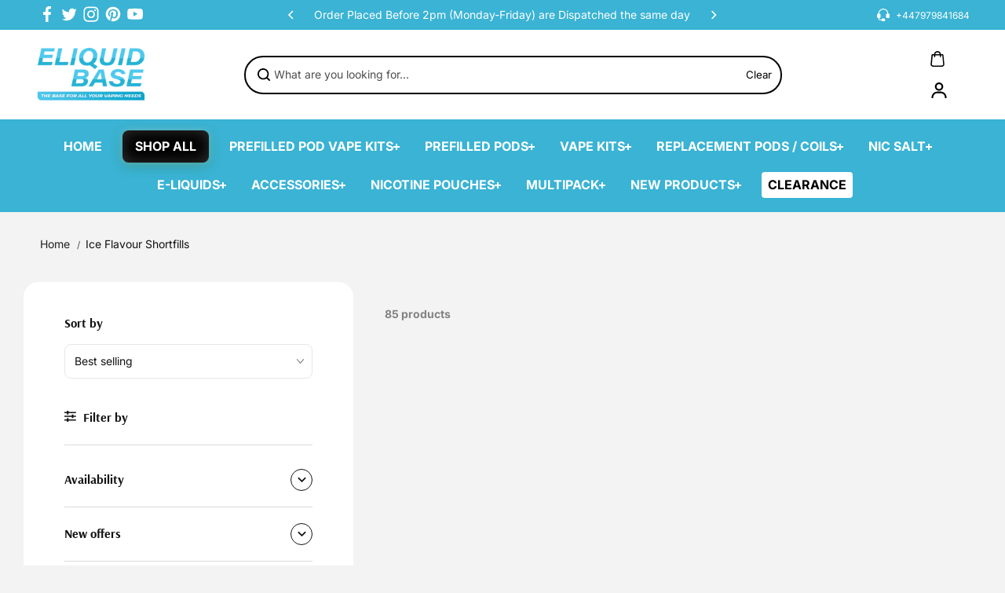

--- FILE ---
content_type: text/html; charset=utf-8
request_url: https://www.eliquidbase.co.uk/collections/ice-flavour-shortfills
body_size: 87084
content:
<!doctype html>
<html class="no-js" lang="en" color-mode="light">
  <head><script type="application/vnd.locksmith+json" data-locksmith>{"version":"v246","locked":false,"initialized":true,"scope":"collection","access_granted":true,"access_denied":false,"requires_customer":false,"manual_lock":false,"remote_lock":false,"has_timeout":false,"remote_rendered":null,"hide_resource":false,"hide_links_to_resource":false,"transparent":true,"locks":{"all":[],"opened":[]},"keys":[],"keys_signature":"7f98ffe9db310296f49d3bb68612895ce711539888a457164aabc751895bc2ac","state":{"template":"collection","theme":137909698656,"product":null,"collection":"ice-flavour-shortfills","page":null,"blog":null,"article":null,"app":null},"now":1768352673,"path":"\/collections\/ice-flavour-shortfills","locale_root_url":"\/","canonical_url":"https:\/\/www.eliquidbase.co.uk\/collections\/ice-flavour-shortfills","customer_id":null,"customer_id_signature":"7f98ffe9db310296f49d3bb68612895ce711539888a457164aabc751895bc2ac","cart":null}</script><script data-locksmith>!function(){var require=undefined,reqwest=function(){function succeed(e){var t=protocolRe.exec(e.url);return t=t&&t[1]||context.location.protocol,httpsRe.test(t)?twoHundo.test(e.request.status):!!e.request.response}function handleReadyState(e,t,n){return function(){return e._aborted?n(e.request):e._timedOut?n(e.request,"Request is aborted: timeout"):void(e.request&&4==e.request[readyState]&&(e.request.onreadystatechange=noop,succeed(e)?t(e.request):n(e.request)))}}function setHeaders(e,t){var n,s=t.headers||{};s.Accept=s.Accept||defaultHeaders.accept[t.type]||defaultHeaders.accept["*"];var r="undefined"!=typeof FormData&&t.data instanceof FormData;for(n in!t.crossOrigin&&!s[requestedWith]&&(s[requestedWith]=defaultHeaders.requestedWith),!s[contentType]&&!r&&(s[contentType]=t.contentType||defaultHeaders.contentType),s)s.hasOwnProperty(n)&&"setRequestHeader"in e&&e.setRequestHeader(n,s[n])}function setCredentials(e,t){"undefined"!=typeof t.withCredentials&&"undefined"!=typeof e.withCredentials&&(e.withCredentials=!!t.withCredentials)}function generalCallback(e){lastValue=e}function urlappend(e,t){return e+(/[?]/.test(e)?"&":"?")+t}function handleJsonp(e,t,n,s){var r=uniqid++,o=e.jsonpCallback||"callback",a=e.jsonpCallbackName||reqwest.getcallbackPrefix(r),i=new RegExp("((^|[?]|&)"+o+")=([^&]+)"),l=s.match(i),c=doc.createElement("script"),u=0,d=-1!==navigator.userAgent.indexOf("MSIE 10.0");return l?"?"===l[3]?s=s.replace(i,"$1="+a):a=l[3]:s=urlappend(s,o+"="+a),context[a]=generalCallback,c.type="text/javascript",c.src=s,c.async=!0,"undefined"!=typeof c.onreadystatechange&&!d&&(c.htmlFor=c.id="_reqwest_"+r),c.onload=c.onreadystatechange=function(){if(c[readyState]&&"complete"!==c[readyState]&&"loaded"!==c[readyState]||u)return!1;c.onload=c.onreadystatechange=null,c.onclick&&c.onclick(),t(lastValue),lastValue=undefined,head.removeChild(c),u=1},head.appendChild(c),{abort:function(){c.onload=c.onreadystatechange=null,n({},"Request is aborted: timeout",{}),lastValue=undefined,head.removeChild(c),u=1}}}function getRequest(e,t){var n,s=this.o,r=(s.method||"GET").toUpperCase(),o="string"==typeof s?s:s.url,a=!1!==s.processData&&s.data&&"string"!=typeof s.data?reqwest.toQueryString(s.data):s.data||null,i=!1;return("jsonp"==s.type||"GET"==r)&&a&&(o=urlappend(o,a),a=null),"jsonp"==s.type?handleJsonp(s,e,t,o):((n=s.xhr&&s.xhr(s)||xhr(s)).open(r,o,!1!==s.async),setHeaders(n,s),setCredentials(n,s),context[xDomainRequest]&&n instanceof context[xDomainRequest]?(n.onload=e,n.onerror=t,n.onprogress=function(){},i=!0):n.onreadystatechange=handleReadyState(this,e,t),s.before&&s.before(n),i?setTimeout(function(){n.send(a)},200):n.send(a),n)}function Reqwest(e,t){this.o=e,this.fn=t,init.apply(this,arguments)}function setType(e){return null===e?undefined:e.match("json")?"json":e.match("javascript")?"js":e.match("text")?"html":e.match("xml")?"xml":void 0}function init(o,fn){function complete(e){for(o.timeout&&clearTimeout(self.timeout),self.timeout=null;0<self._completeHandlers.length;)self._completeHandlers.shift()(e)}function success(resp){var type=o.type||resp&&setType(resp.getResponseHeader("Content-Type"));resp="jsonp"!==type?self.request:resp;var filteredResponse=globalSetupOptions.dataFilter(resp.responseText,type),r=filteredResponse;try{resp.responseText=r}catch(e){}if(r)switch(type){case"json":try{resp=context.JSON?context.JSON.parse(r):eval("("+r+")")}catch(err){return error(resp,"Could not parse JSON in response",err)}break;case"js":resp=eval(r);break;case"html":resp=r;break;case"xml":resp=resp.responseXML&&resp.responseXML.parseError&&resp.responseXML.parseError.errorCode&&resp.responseXML.parseError.reason?null:resp.responseXML}for(self._responseArgs.resp=resp,self._fulfilled=!0,fn(resp),self._successHandler(resp);0<self._fulfillmentHandlers.length;)resp=self._fulfillmentHandlers.shift()(resp);complete(resp)}function timedOut(){self._timedOut=!0,self.request.abort()}function error(e,t,n){for(e=self.request,self._responseArgs.resp=e,self._responseArgs.msg=t,self._responseArgs.t=n,self._erred=!0;0<self._errorHandlers.length;)self._errorHandlers.shift()(e,t,n);complete(e)}this.url="string"==typeof o?o:o.url,this.timeout=null,this._fulfilled=!1,this._successHandler=function(){},this._fulfillmentHandlers=[],this._errorHandlers=[],this._completeHandlers=[],this._erred=!1,this._responseArgs={};var self=this;fn=fn||function(){},o.timeout&&(this.timeout=setTimeout(function(){timedOut()},o.timeout)),o.success&&(this._successHandler=function(){o.success.apply(o,arguments)}),o.error&&this._errorHandlers.push(function(){o.error.apply(o,arguments)}),o.complete&&this._completeHandlers.push(function(){o.complete.apply(o,arguments)}),this.request=getRequest.call(this,success,error)}function reqwest(e,t){return new Reqwest(e,t)}function normalize(e){return e?e.replace(/\r?\n/g,"\r\n"):""}function serial(e,t){var n,s,r,o,a=e.name,i=e.tagName.toLowerCase(),l=function(e){e&&!e.disabled&&t(a,normalize(e.attributes.value&&e.attributes.value.specified?e.value:e.text))};if(!e.disabled&&a)switch(i){case"input":/reset|button|image|file/i.test(e.type)||(n=/checkbox/i.test(e.type),s=/radio/i.test(e.type),r=e.value,(!n&&!s||e.checked)&&t(a,normalize(n&&""===r?"on":r)));break;case"textarea":t(a,normalize(e.value));break;case"select":if("select-one"===e.type.toLowerCase())l(0<=e.selectedIndex?e.options[e.selectedIndex]:null);else for(o=0;e.length&&o<e.length;o++)e.options[o].selected&&l(e.options[o])}}function eachFormElement(){var e,t,o=this,n=function(e,t){var n,s,r;for(n=0;n<t.length;n++)for(r=e[byTag](t[n]),s=0;s<r.length;s++)serial(r[s],o)};for(t=0;t<arguments.length;t++)e=arguments[t],/input|select|textarea/i.test(e.tagName)&&serial(e,o),n(e,["input","select","textarea"])}function serializeQueryString(){return reqwest.toQueryString(reqwest.serializeArray.apply(null,arguments))}function serializeHash(){var n={};return eachFormElement.apply(function(e,t){e in n?(n[e]&&!isArray(n[e])&&(n[e]=[n[e]]),n[e].push(t)):n[e]=t},arguments),n}function buildParams(e,t,n,s){var r,o,a,i=/\[\]$/;if(isArray(t))for(o=0;t&&o<t.length;o++)a=t[o],n||i.test(e)?s(e,a):buildParams(e+"["+("object"==typeof a?o:"")+"]",a,n,s);else if(t&&"[object Object]"===t.toString())for(r in t)buildParams(e+"["+r+"]",t[r],n,s);else s(e,t)}var context=this,XHR2;if("window"in context)var doc=document,byTag="getElementsByTagName",head=doc[byTag]("head")[0];else try{XHR2=require("xhr2")}catch(ex){throw new Error("Peer dependency `xhr2` required! Please npm install xhr2")}var httpsRe=/^http/,protocolRe=/(^\w+):\/\//,twoHundo=/^(20\d|1223)$/,readyState="readyState",contentType="Content-Type",requestedWith="X-Requested-With",uniqid=0,callbackPrefix="reqwest_"+ +new Date,lastValue,xmlHttpRequest="XMLHttpRequest",xDomainRequest="XDomainRequest",noop=function(){},isArray="function"==typeof Array.isArray?Array.isArray:function(e){return e instanceof Array},defaultHeaders={contentType:"application/x-www-form-urlencoded",requestedWith:xmlHttpRequest,accept:{"*":"text/javascript, text/html, application/xml, text/xml, */*",xml:"application/xml, text/xml",html:"text/html",text:"text/plain",json:"application/json, text/javascript",js:"application/javascript, text/javascript"}},xhr=function(e){if(!0!==e.crossOrigin)return context[xmlHttpRequest]?new XMLHttpRequest:XHR2?new XHR2:new ActiveXObject("Microsoft.XMLHTTP");var t=context[xmlHttpRequest]?new XMLHttpRequest:null;if(t&&"withCredentials"in t)return t;if(context[xDomainRequest])return new XDomainRequest;throw new Error("Browser does not support cross-origin requests")},globalSetupOptions={dataFilter:function(e){return e}};return Reqwest.prototype={abort:function(){this._aborted=!0,this.request.abort()},retry:function(){init.call(this,this.o,this.fn)},then:function(e,t){return e=e||function(){},t=t||function(){},this._fulfilled?this._responseArgs.resp=e(this._responseArgs.resp):this._erred?t(this._responseArgs.resp,this._responseArgs.msg,this._responseArgs.t):(this._fulfillmentHandlers.push(e),this._errorHandlers.push(t)),this},always:function(e){return this._fulfilled||this._erred?e(this._responseArgs.resp):this._completeHandlers.push(e),this},fail:function(e){return this._erred?e(this._responseArgs.resp,this._responseArgs.msg,this._responseArgs.t):this._errorHandlers.push(e),this},"catch":function(e){return this.fail(e)}},reqwest.serializeArray=function(){var n=[];return eachFormElement.apply(function(e,t){n.push({name:e,value:t})},arguments),n},reqwest.serialize=function(){if(0===arguments.length)return"";var e,t=Array.prototype.slice.call(arguments,0);return(e=t.pop())&&e.nodeType&&t.push(e)&&(e=null),e&&(e=e.type),("map"==e?serializeHash:"array"==e?reqwest.serializeArray:serializeQueryString).apply(null,t)},reqwest.toQueryString=function(e,t){var n,s,r=t||!1,o=[],a=encodeURIComponent,i=function(e,t){t="function"==typeof t?t():null==t?"":t,o[o.length]=a(e)+"="+a(t)};if(isArray(e))for(s=0;e&&s<e.length;s++)i(e[s].name,e[s].value);else for(n in e)e.hasOwnProperty(n)&&buildParams(n,e[n],r,i);return o.join("&").replace(/%20/g,"+")},reqwest.getcallbackPrefix=function(){return callbackPrefix},reqwest.compat=function(e,t){return e&&(e.type&&(e.method=e.type)&&delete e.type,e.dataType&&(e.type=e.dataType),e.jsonpCallback&&(e.jsonpCallbackName=e.jsonpCallback)&&delete e.jsonpCallback,e.jsonp&&(e.jsonpCallback=e.jsonp)),new Reqwest(e,t)},reqwest.ajaxSetup=function(e){for(var t in e=e||{})globalSetupOptions[t]=e[t]},reqwest}();
/*!
  * Reqwest! A general purpose XHR connection manager
  * license MIT (c) Dustin Diaz 2015
  * https://github.com/ded/reqwest
  */!function(){var a=window.Locksmith={},e=document.querySelector('script[type="application/vnd.locksmith+json"]'),n=e&&e.innerHTML;if(a.state={},a.util={},a.loading=!1,n)try{a.state=JSON.parse(n)}catch(u){}if(document.addEventListener&&document.querySelector){var s,r,o,t=[76,79,67,75,83,77,73,84,72,49,49],i=function(){r=t.slice(0)},l="style",c=function(e){e&&27!==e.keyCode&&"click"!==e.type||(document.removeEventListener("keydown",c),document.removeEventListener("click",c),s&&document.body.removeChild(s),s=null)};i(),document.addEventListener("keyup",function(e){if(e.keyCode===r[0]){if(clearTimeout(o),r.shift(),0<r.length)return void(o=setTimeout(i,1e3));i(),c(),(s=document.createElement("div"))[l].width="50%",s[l].maxWidth="1000px",s[l].height="85%",s[l].border="1px rgba(0, 0, 0, 0.2) solid",s[l].background="rgba(255, 255, 255, 0.99)",s[l].borderRadius="4px",s[l].position="fixed",s[l].top="50%",s[l].left="50%",s[l].transform="translateY(-50%) translateX(-50%)",s[l].boxShadow="0 2px 5px rgba(0, 0, 0, 0.3), 0 0 100vh 100vw rgba(0, 0, 0, 0.5)",s[l].zIndex="2147483645";var t=document.createElement("textarea");t.value=JSON.stringify(JSON.parse(n),null,2),t[l].border="none",t[l].display="block",t[l].boxSizing="border-box",t[l].width="100%",t[l].height="100%",t[l].background="transparent",t[l].padding="22px",t[l].fontFamily="monospace",t[l].fontSize="14px",t[l].color="#333",t[l].resize="none",t[l].outline="none",t.readOnly=!0,s.appendChild(t),document.body.appendChild(s),t.addEventListener("click",function(e){e.stopImmediatePropagation()}),t.select(),document.addEventListener("keydown",c),document.addEventListener("click",c)}})}a.isEmbedded=-1!==window.location.search.indexOf("_ab=0&_fd=0&_sc=1"),a.path=a.state.path||window.location.pathname,a.basePath=a.state.locale_root_url.concat("/apps/locksmith").replace(/^\/\//,"/"),a.reloading=!1,a.util.console=window.console||{log:function(){},error:function(){}},a.util.makeUrl=function(e,t){var n,s=a.basePath+e,r=[],o=a.cache();for(n in o)r.push(n+"="+encodeURIComponent(o[n]));for(n in t)r.push(n+"="+encodeURIComponent(t[n]));return a.state.customer_id&&(r.push("customer_id="+encodeURIComponent(a.state.customer_id)),r.push("customer_id_signature="+encodeURIComponent(a.state.customer_id_signature))),s+=(-1===s.indexOf("?")?"?":"&")+r.join("&")},a._initializeCallbacks=[],a.on=function(e,t){if("initialize"!==e)throw'Locksmith.on() currently only supports the "initialize" event';a._initializeCallbacks.push(t)},a.initializeSession=function(e){if(!a.isEmbedded){var t=!1,n=!0,s=!0;(e=e||{}).silent&&(s=n=!(t=!0)),a.ping({silent:t,spinner:n,reload:s,callback:function(){a._initializeCallbacks.forEach(function(e){e()})}})}},a.cache=function(e){var t={};try{var n=function r(e){return(document.cookie.match("(^|; )"+e+"=([^;]*)")||0)[2]};t=JSON.parse(decodeURIComponent(n("locksmith-params")||"{}"))}catch(u){}if(e){for(var s in e)t[s]=e[s];document.cookie="locksmith-params=; expires=Thu, 01 Jan 1970 00:00:00 GMT; path=/",document.cookie="locksmith-params="+encodeURIComponent(JSON.stringify(t))+"; path=/"}return t},a.cache.cart=a.state.cart,a.cache.cartLastSaved=null,a.params=a.cache(),a.util.reload=function(){a.reloading=!0;try{window.location.href=window.location.href.replace(/#.*/,"")}catch(u){a.util.console.error("Preferred reload method failed",u),window.location.reload()}},a.cache.saveCart=function(e){if(!a.cache.cart||a.cache.cart===a.cache.cartLastSaved)return e?e():null;var t=a.cache.cartLastSaved;a.cache.cartLastSaved=a.cache.cart,reqwest({url:"/cart/update.json",method:"post",type:"json",data:{attributes:{locksmith:a.cache.cart}},complete:e,error:function(e){if(a.cache.cartLastSaved=t,!a.reloading)throw e}})},a.util.spinnerHTML='<style>body{background:#FFF}@keyframes spin{from{transform:rotate(0deg)}to{transform:rotate(360deg)}}#loading{display:flex;width:100%;height:50vh;color:#777;align-items:center;justify-content:center}#loading .spinner{display:block;animation:spin 600ms linear infinite;position:relative;width:50px;height:50px}#loading .spinner-ring{stroke:currentColor;stroke-dasharray:100%;stroke-width:2px;stroke-linecap:round;fill:none}</style><div id="loading"><div class="spinner"><svg width="100%" height="100%"><svg preserveAspectRatio="xMinYMin"><circle class="spinner-ring" cx="50%" cy="50%" r="45%"></circle></svg></svg></div></div>',a.util.clobberBody=function(e){document.body.innerHTML=e},a.util.clobberDocument=function(e){e.responseText&&(e=e.responseText),document.documentElement&&document.removeChild(document.documentElement);var t=document.open("text/html","replace");t.writeln(e),t.close(),setTimeout(function(){var e=t.querySelector("[autofocus]");e&&e.focus()},100)},a.util.serializeForm=function(e){if(e&&"FORM"===e.nodeName){var t,n,s={};for(t=e.elements.length-1;0<=t;t-=1)if(""!==e.elements[t].name)switch(e.elements[t].nodeName){case"INPUT":switch(e.elements[t].type){default:case"text":case"hidden":case"password":case"button":case"reset":case"submit":s[e.elements[t].name]=e.elements[t].value;break;case"checkbox":case"radio":e.elements[t].checked&&(s[e.elements[t].name]=e.elements[t].value);break;case"file":}break;case"TEXTAREA":s[e.elements[t].name]=e.elements[t].value;break;case"SELECT":switch(e.elements[t].type){case"select-one":s[e.elements[t].name]=e.elements[t].value;break;case"select-multiple":for(n=e.elements[t].options.length-1;0<=n;n-=1)e.elements[t].options[n].selected&&(s[e.elements[t].name]=e.elements[t].options[n].value)}break;case"BUTTON":switch(e.elements[t].type){case"reset":case"submit":case"button":s[e.elements[t].name]=e.elements[t].value}}return s}},a.util.on=function(e,o,a,t){t=t||document;var i="locksmith-"+e+o,n=function(e){var t=e.target,n=e.target.parentElement,s=t.className.baseVal||t.className||"",r=n.className.baseVal||n.className||"";("string"==typeof s&&-1!==s.split(/\s+/).indexOf(o)||"string"==typeof r&&-1!==r.split(/\s+/).indexOf(o))&&!e[i]&&(e[i]=!0,a(e))};t.attachEvent?t.attachEvent(e,n):t.addEventListener(e,n,!1)},a.util.enableActions=function(e){a.util.on("click","locksmith-action",function(e){e.preventDefault();var t=e.target;t.dataset.confirmWith&&!confirm(t.dataset.confirmWith)||(t.disabled=!0,t.innerText=t.dataset.disableWith,a.post("/action",t.dataset.locksmithParams,{spinner:!1,type:"text",success:function(e){(e=JSON.parse(e.responseText)).message&&alert(e.message),a.util.reload()}}))},e)},a.util.inject=function(e,t){var n=["data","locksmith","append"];if(-1!==t.indexOf(n.join("-"))){var s=document.createElement("div");s.innerHTML=t,e.appendChild(s)}else e.innerHTML=t;var r,o,a=e.querySelectorAll("script");for(o=0;o<a.length;++o){r=a[o];var i=document.createElement("script");if(r.type&&(i.type=r.type),r.src)i.src=r.src;else{var l=document.createTextNode(r.innerHTML);i.appendChild(l)}e.appendChild(i)}var c=e.querySelector("[autofocus]");c&&c.focus()},a.post=function(e,t,n){!1!==(n=n||{}).spinner&&a.util.clobberBody(a.util.spinnerHTML);var s={};n.container===document?(s.layout=1,n.success=function(e){document.getElementById(n.container);a.util.clobberDocument(e)}):n.container&&(s.layout=0,n.success=function(e){var t=document.getElementById(n.container);a.util.inject(t,e),t.id===t.firstChild.id&&t.parentElement.replaceChild(t.firstChild,t)}),n.form_type&&(t.form_type=n.form_type),n.include_layout_classes!==undefined&&(t.include_layout_classes=n.include_layout_classes),n.lock_id!==undefined&&(t.lock_id=n.lock_id),a.loading=!0;var r=a.util.makeUrl(e,s);reqwest({url:r,method:"post",type:n.type||"html",data:t,complete:function(){a.loading=!1},error:function(e){if(!a.reloading)if("dashboard.weglot.com"!==window.location.host){if(!n.silent)throw alert("Something went wrong! Please refresh and try again."),e;console.error(e)}else console.error(e)},success:n.success||a.util.clobberDocument})},a.postResource=function(e,t){e.path=a.path,e.search=window.location.search,e.state=a.state,e.passcode&&(e.passcode=e.passcode.trim()),e.email&&(e.email=e.email.trim()),e.state.cart=a.cache.cart,e.locksmith_json=a.jsonTag,e.locksmith_json_signature=a.jsonTagSignature,a.post("/resource",e,t)},a.ping=function(e){if(!a.isEmbedded){e=e||{};a.post("/ping",{path:a.path,search:window.location.search,state:a.state},{spinner:!!e.spinner,silent:"undefined"==typeof e.silent||e.silent,type:"text",success:function(e){(e=JSON.parse(e.responseText)).messages&&0<e.messages.length&&a.showMessages(e.messages)}})}},a.timeoutMonitor=function(){var e=a.cache.cart;a.ping({callback:function(){e!==a.cache.cart||setTimeout(function(){a.timeoutMonitor()},6e4)}})},a.showMessages=function(e){var t=document.createElement("div");t.style.position="fixed",t.style.left=0,t.style.right=0,t.style.bottom="-50px",t.style.opacity=0,t.style.background="#191919",t.style.color="#ddd",t.style.transition="bottom 0.2s, opacity 0.2s",t.style.zIndex=999999,t.innerHTML="        <style>          .locksmith-ab .locksmith-b { display: none; }          .locksmith-ab.toggled .locksmith-b { display: flex; }          .locksmith-ab.toggled .locksmith-a { display: none; }          .locksmith-flex { display: flex; flex-wrap: wrap; justify-content: space-between; align-items: center; padding: 10px 20px; }          .locksmith-message + .locksmith-message { border-top: 1px #555 solid; }          .locksmith-message a { color: inherit; font-weight: bold; }          .locksmith-message a:hover { color: inherit; opacity: 0.8; }          a.locksmith-ab-toggle { font-weight: inherit; text-decoration: underline; }          .locksmith-text { flex-grow: 1; }          .locksmith-cta { flex-grow: 0; text-align: right; }          .locksmith-cta button { transform: scale(0.8); transform-origin: left; }          .locksmith-cta > * { display: block; }          .locksmith-cta > * + * { margin-top: 10px; }          .locksmith-message a.locksmith-close { flex-grow: 0; text-decoration: none; margin-left: 15px; font-size: 30px; font-family: monospace; display: block; padding: 2px 10px; }                    @media screen and (max-width: 600px) {            .locksmith-wide-only { display: none !important; }            .locksmith-flex { padding: 0 15px; }            .locksmith-flex > * { margin-top: 5px; margin-bottom: 5px; }            .locksmith-cta { text-align: left; }          }                    @media screen and (min-width: 601px) {            .locksmith-narrow-only { display: none !important; }          }        </style>      "+e.map(function(e){return'<div class="locksmith-message">'+e+"</div>"}).join(""),document.body.appendChild(t),document.body.style.position="relative",document.body.parentElement.style.paddingBottom=t.offsetHeight+"px",setTimeout(function(){t.style.bottom=0,t.style.opacity=1},50),a.util.on("click","locksmith-ab-toggle",function(e){e.preventDefault();for(var t=e.target.parentElement;-1===t.className.split(" ").indexOf("locksmith-ab");)t=t.parentElement;-1!==t.className.split(" ").indexOf("toggled")?t.className=t.className.replace("toggled",""):t.className=t.className+" toggled"}),a.util.enableActions(t)}}()}();</script>
      <script data-locksmith>Locksmith.cache.cart=null</script>

  <script data-locksmith>Locksmith.jsonTag="{\"version\":\"v246\",\"locked\":false,\"initialized\":true,\"scope\":\"collection\",\"access_granted\":true,\"access_denied\":false,\"requires_customer\":false,\"manual_lock\":false,\"remote_lock\":false,\"has_timeout\":false,\"remote_rendered\":null,\"hide_resource\":false,\"hide_links_to_resource\":false,\"transparent\":true,\"locks\":{\"all\":[],\"opened\":[]},\"keys\":[],\"keys_signature\":\"7f98ffe9db310296f49d3bb68612895ce711539888a457164aabc751895bc2ac\",\"state\":{\"template\":\"collection\",\"theme\":137909698656,\"product\":null,\"collection\":\"ice-flavour-shortfills\",\"page\":null,\"blog\":null,\"article\":null,\"app\":null},\"now\":1768352673,\"path\":\"\\\/collections\\\/ice-flavour-shortfills\",\"locale_root_url\":\"\\\/\",\"canonical_url\":\"https:\\\/\\\/www.eliquidbase.co.uk\\\/collections\\\/ice-flavour-shortfills\",\"customer_id\":null,\"customer_id_signature\":\"7f98ffe9db310296f49d3bb68612895ce711539888a457164aabc751895bc2ac\",\"cart\":null}";Locksmith.jsonTagSignature="41111d5ad8553e0b874e890c974fc606635fdf12598770a8db9934d94b20ba6c"</script>




<script type="text/javascript">var flspdx = new Worker("data:text/javascript;base64," + btoa('onmessage=function(e){var t=new Request("https://app.flash-speed.com/static/worker-min.js?shop=eliquid-base.myshopify.com",{redirect:"follow"});fetch(t).then(e=>e.text()).then(e=>{postMessage(e)})};'));flspdx.onmessage = function (t) {var e = document.createElement("script");e.type = "text/javascript", e.textContent = t.data, document.head.appendChild(e)}, flspdx.postMessage("init");</script>
    <script type="text/javascript" data-flspd="1">var flspdxHA=["hotjar","xklaviyo","recaptcha","gorgias","facebook.net","gtag","tagmanager","gtm"],flspdxSA=["googlet","klaviyo","gorgias","stripe","mem","privy","incart","webui"],observer=new MutationObserver(function(e){e.forEach(function(e){e.addedNodes.forEach(function(e){if("SCRIPT"===e.tagName&&1===e.nodeType)if(e.innerHTML.includes("asyncLoad")||"analytics"===e.className)e.type="text/flspdscript";else{for(var t=0;t<flspdxSA.length;t++)if(e.src.includes(flspdxSA[t]))return void(e.type="text/flspdscript");for(var r=0;r<flspdxHA.length;r++)if(e.innerHTML.includes(flspdxHA[r]))return void(e.type="text/flspdscript")}})})}),ua=navigator.userAgent.toLowerCase();ua.match(new RegExp("chrome|firefox"))&&-1===window.location.href.indexOf("no-optimization")&&observer.observe(document.documentElement,{childList:!0,subtree:!0});</script>
        
<script src="https://app.flash-speed.com/static/increase-pagespeed-min.js?shop=eliquid-base.myshopify.com"async></script>


<script type="text/javascript">
var a = window.performance && window.performance.mark;
if (a) {
  window.performance.mark("shopsheriff.amp-snippet.start");
}
var doc = document;
var redirect = "/cart" === window.location.pathname
&& (doc.referrer.includes("ampproject.org") || doc.referrer.includes("/a/s/") )
&& !doc.location.search.includes("utm");

if(redirect) {
  var f = doc.location.search ? "&" : "?";
  window.location =
    window.location.origin
  + window.location.pathname
  + f
  + "utm_source=shopsheriff&utm_medium=amp&utm_campaign=shopsheriff&utm_content=add-to-cart";
}
if (a) {
  window.performance.mark("shopsheriff.amp-snippet.end");
}
      </script>




    <meta charset="utf-8">
    <meta name="color-scheme" content="dark light">
    <meta http-equiv="X-UA-Compatible" content="IE=edge">
    <meta name="viewport" content="width=device-width,initial-scale=1">
    <meta name="theme-color" content="">
    <meta name="robots" content="index,follow">
    
  
  <meta property="og:site_name" content="Eliquid Base">
  <meta property="og:url" content="https://www.eliquidbase.co.uk/collections/ice-flavour-shortfills"><meta property="og:title" content="Ice Flavour Shortfills - Eliquid Base">
<meta property="og:type" content="website">
<meta property="og:description" content="Ice Flavour Shortfills - Eliquid Base">
<meta property="og:image" content="http://www.eliquidbase.co.uk/cdn/shop/files/Logo_ed92cbe9-4ff3-4923-955b-aae6e1de2ba4_150x_2x_1.jpg?v=1726863951">
<meta property="og:image:secure_url" content="https://www.eliquidbase.co.uk/cdn/shop/files/Logo_ed92cbe9-4ff3-4923-955b-aae6e1de2ba4_150x_2x_1.jpg?v=1726863951">
<meta property="og:image:width" content="300">
    <meta property="og:image:height" content="190">

  
  
<meta name="twitter:site" content="@https://x.com/eliquidbase_uk"><meta name="twitter:card" content="summary_large_image"><meta name="twitter:title" content="Ice Flavour Shortfills - Eliquid Base">
<meta name="twitter:description" content="Ice Flavour Shortfills - Eliquid Base">

    <link rel="canonical" href="https://www.eliquidbase.co.uk/collections/ice-flavour-shortfills">
    <link rel="preconnect" href="https://cdn.shopify.com" crossorigin><link
        rel="icon"
        type="image/png"
        href="//www.eliquidbase.co.uk/cdn/shop/files/logo_a409247f-394b-403f-89dd-ffeaa65e0e2f.png?crop=center&height=32&v=1757065278&width=32"
      >
    
    
    
    

    

<link rel="preconnect" href="https://fonts.shopifycdn.com" crossorigin><link rel="stylesheet" href="//www.eliquidbase.co.uk/cdn/shop/t/49/assets/custom.css?v=167175460517653939961765965824">
    <title>
      Ice Flavour Shortfills - Eliquid Base
      
</title>

    
<meta name="description" content="Ice Flavour Shortfills - Eliquid Base">

<script>window.performance && window.performance.mark && window.performance.mark('shopify.content_for_header.start');</script><meta id="shopify-digital-wallet" name="shopify-digital-wallet" content="/25394511968/digital_wallets/dialog">
<link rel="alternate" type="application/atom+xml" title="Feed" href="/collections/ice-flavour-shortfills.atom" />
<link rel="next" href="/collections/ice-flavour-shortfills?page=2">
<link rel="alternate" type="application/json+oembed" href="https://www.eliquidbase.co.uk/collections/ice-flavour-shortfills.oembed">
<script async="async" src="/checkouts/internal/preloads.js?locale=en-GB"></script>
<script id="shopify-features" type="application/json">{"accessToken":"4dc9a04a5d699eff0a1392a92da7894d","betas":["rich-media-storefront-analytics"],"domain":"www.eliquidbase.co.uk","predictiveSearch":true,"shopId":25394511968,"locale":"en"}</script>
<script>var Shopify = Shopify || {};
Shopify.shop = "eliquid-base.myshopify.com";
Shopify.locale = "en";
Shopify.currency = {"active":"GBP","rate":"1.0"};
Shopify.country = "GB";
Shopify.theme = {"name":"Copy of theme-export-www-eliquidbase-pk-starlit...","id":137909698656,"schema_name":"Starlite","schema_version":"3.6.1","theme_store_id":null,"role":"main"};
Shopify.theme.handle = "null";
Shopify.theme.style = {"id":null,"handle":null};
Shopify.cdnHost = "www.eliquidbase.co.uk/cdn";
Shopify.routes = Shopify.routes || {};
Shopify.routes.root = "/";</script>
<script type="module">!function(o){(o.Shopify=o.Shopify||{}).modules=!0}(window);</script>
<script>!function(o){function n(){var o=[];function n(){o.push(Array.prototype.slice.apply(arguments))}return n.q=o,n}var t=o.Shopify=o.Shopify||{};t.loadFeatures=n(),t.autoloadFeatures=n()}(window);</script>
<script id="shop-js-analytics" type="application/json">{"pageType":"collection"}</script>
<script defer="defer" async type="module" src="//www.eliquidbase.co.uk/cdn/shopifycloud/shop-js/modules/v2/client.init-shop-cart-sync_IZsNAliE.en.esm.js"></script>
<script defer="defer" async type="module" src="//www.eliquidbase.co.uk/cdn/shopifycloud/shop-js/modules/v2/chunk.common_0OUaOowp.esm.js"></script>
<script type="module">
  await import("//www.eliquidbase.co.uk/cdn/shopifycloud/shop-js/modules/v2/client.init-shop-cart-sync_IZsNAliE.en.esm.js");
await import("//www.eliquidbase.co.uk/cdn/shopifycloud/shop-js/modules/v2/chunk.common_0OUaOowp.esm.js");

  window.Shopify.SignInWithShop?.initShopCartSync?.({"fedCMEnabled":true,"windoidEnabled":true});

</script>
<script>(function() {
  var isLoaded = false;
  function asyncLoad() {
    if (isLoaded) return;
    isLoaded = true;
    var urls = ["https:\/\/cdn.shopify.com\/s\/files\/1\/0253\/9451\/1968\/t\/12\/assets\/loy_25394511968.js?v=1662467552\u0026shop=eliquid-base.myshopify.com","","?settings=eyJrZXkiOiJCZHdRbkJMbU5xRlpQMWEyIiwicyI6InNrdSJ9\u0026v=2.5\u0026shop=eliquid-base.myshopify.com","?settings=eyJrZXkiOiJCZHdRbkJMbU5xRlpQMWEyIiwicyI6InNrdSIsInQiOlsib3JkZXJzL2Z1bGZpbGxlZCJdLCJ2IjoiIiwiYSI6IlNob3BpZnktMjAyMC0xMCJ9\u0026shop=eliquid-base.myshopify.com","https:\/\/ecommplugins-trustboxsettings.trustpilot.com\/eliquid-base.myshopify.com.js?settings=1750164581736\u0026shop=eliquid-base.myshopify.com","\/\/d1liekpayvooaz.cloudfront.net\/apps\/customizery\/customizery.js?shop=eliquid-base.myshopify.com","https:\/\/omnisnippet1.com\/platforms\/shopify.js?source=scriptTag\u0026v=2025-11-05T05\u0026shop=eliquid-base.myshopify.com"];
    for (var i = 0; i < urls.length; i++) {
      var s = document.createElement('script');
      s.type = 'text/javascript';
      s.async = true;
      s.src = urls[i];
      var x = document.getElementsByTagName('script')[0];
      x.parentNode.insertBefore(s, x);
    }
  };
  if(window.attachEvent) {
    window.attachEvent('onload', asyncLoad);
  } else {
    window.addEventListener('load', asyncLoad, false);
  }
})();</script>
<script id="__st">var __st={"a":25394511968,"offset":0,"reqid":"8a0710a2-5177-4b48-a5ad-86f8c7018f00-1768352673","pageurl":"www.eliquidbase.co.uk\/collections\/ice-flavour-shortfills","u":"6f4024d01b07","p":"collection","rtyp":"collection","rid":261808947296};</script>
<script>window.ShopifyPaypalV4VisibilityTracking = true;</script>
<script id="captcha-bootstrap">!function(){'use strict';const t='contact',e='account',n='new_comment',o=[[t,t],['blogs',n],['comments',n],[t,'customer']],c=[[e,'customer_login'],[e,'guest_login'],[e,'recover_customer_password'],[e,'create_customer']],r=t=>t.map((([t,e])=>`form[action*='/${t}']:not([data-nocaptcha='true']) input[name='form_type'][value='${e}']`)).join(','),a=t=>()=>t?[...document.querySelectorAll(t)].map((t=>t.form)):[];function s(){const t=[...o],e=r(t);return a(e)}const i='password',u='form_key',d=['recaptcha-v3-token','g-recaptcha-response','h-captcha-response',i],f=()=>{try{return window.sessionStorage}catch{return}},m='__shopify_v',_=t=>t.elements[u];function p(t,e,n=!1){try{const o=window.sessionStorage,c=JSON.parse(o.getItem(e)),{data:r}=function(t){const{data:e,action:n}=t;return t[m]||n?{data:e,action:n}:{data:t,action:n}}(c);for(const[e,n]of Object.entries(r))t.elements[e]&&(t.elements[e].value=n);n&&o.removeItem(e)}catch(o){console.error('form repopulation failed',{error:o})}}const l='form_type',E='cptcha';function T(t){t.dataset[E]=!0}const w=window,h=w.document,L='Shopify',v='ce_forms',y='captcha';let A=!1;((t,e)=>{const n=(g='f06e6c50-85a8-45c8-87d0-21a2b65856fe',I='https://cdn.shopify.com/shopifycloud/storefront-forms-hcaptcha/ce_storefront_forms_captcha_hcaptcha.v1.5.2.iife.js',D={infoText:'Protected by hCaptcha',privacyText:'Privacy',termsText:'Terms'},(t,e,n)=>{const o=w[L][v],c=o.bindForm;if(c)return c(t,g,e,D).then(n);var r;o.q.push([[t,g,e,D],n]),r=I,A||(h.body.append(Object.assign(h.createElement('script'),{id:'captcha-provider',async:!0,src:r})),A=!0)});var g,I,D;w[L]=w[L]||{},w[L][v]=w[L][v]||{},w[L][v].q=[],w[L][y]=w[L][y]||{},w[L][y].protect=function(t,e){n(t,void 0,e),T(t)},Object.freeze(w[L][y]),function(t,e,n,w,h,L){const[v,y,A,g]=function(t,e,n){const i=e?o:[],u=t?c:[],d=[...i,...u],f=r(d),m=r(i),_=r(d.filter((([t,e])=>n.includes(e))));return[a(f),a(m),a(_),s()]}(w,h,L),I=t=>{const e=t.target;return e instanceof HTMLFormElement?e:e&&e.form},D=t=>v().includes(t);t.addEventListener('submit',(t=>{const e=I(t);if(!e)return;const n=D(e)&&!e.dataset.hcaptchaBound&&!e.dataset.recaptchaBound,o=_(e),c=g().includes(e)&&(!o||!o.value);(n||c)&&t.preventDefault(),c&&!n&&(function(t){try{if(!f())return;!function(t){const e=f();if(!e)return;const n=_(t);if(!n)return;const o=n.value;o&&e.removeItem(o)}(t);const e=Array.from(Array(32),(()=>Math.random().toString(36)[2])).join('');!function(t,e){_(t)||t.append(Object.assign(document.createElement('input'),{type:'hidden',name:u})),t.elements[u].value=e}(t,e),function(t,e){const n=f();if(!n)return;const o=[...t.querySelectorAll(`input[type='${i}']`)].map((({name:t})=>t)),c=[...d,...o],r={};for(const[a,s]of new FormData(t).entries())c.includes(a)||(r[a]=s);n.setItem(e,JSON.stringify({[m]:1,action:t.action,data:r}))}(t,e)}catch(e){console.error('failed to persist form',e)}}(e),e.submit())}));const S=(t,e)=>{t&&!t.dataset[E]&&(n(t,e.some((e=>e===t))),T(t))};for(const o of['focusin','change'])t.addEventListener(o,(t=>{const e=I(t);D(e)&&S(e,y())}));const B=e.get('form_key'),M=e.get(l),P=B&&M;t.addEventListener('DOMContentLoaded',(()=>{const t=y();if(P)for(const e of t)e.elements[l].value===M&&p(e,B);[...new Set([...A(),...v().filter((t=>'true'===t.dataset.shopifyCaptcha))])].forEach((e=>S(e,t)))}))}(h,new URLSearchParams(w.location.search),n,t,e,['guest_login'])})(!0,!0)}();</script>
<script integrity="sha256-4kQ18oKyAcykRKYeNunJcIwy7WH5gtpwJnB7kiuLZ1E=" data-source-attribution="shopify.loadfeatures" defer="defer" src="//www.eliquidbase.co.uk/cdn/shopifycloud/storefront/assets/storefront/load_feature-a0a9edcb.js" crossorigin="anonymous"></script>
<script data-source-attribution="shopify.dynamic_checkout.dynamic.init">var Shopify=Shopify||{};Shopify.PaymentButton=Shopify.PaymentButton||{isStorefrontPortableWallets:!0,init:function(){window.Shopify.PaymentButton.init=function(){};var t=document.createElement("script");t.src="https://www.eliquidbase.co.uk/cdn/shopifycloud/portable-wallets/latest/portable-wallets.en.js",t.type="module",document.head.appendChild(t)}};
</script>
<script data-source-attribution="shopify.dynamic_checkout.buyer_consent">
  function portableWalletsHideBuyerConsent(e){var t=document.getElementById("shopify-buyer-consent"),n=document.getElementById("shopify-subscription-policy-button");t&&n&&(t.classList.add("hidden"),t.setAttribute("aria-hidden","true"),n.removeEventListener("click",e))}function portableWalletsShowBuyerConsent(e){var t=document.getElementById("shopify-buyer-consent"),n=document.getElementById("shopify-subscription-policy-button");t&&n&&(t.classList.remove("hidden"),t.removeAttribute("aria-hidden"),n.addEventListener("click",e))}window.Shopify?.PaymentButton&&(window.Shopify.PaymentButton.hideBuyerConsent=portableWalletsHideBuyerConsent,window.Shopify.PaymentButton.showBuyerConsent=portableWalletsShowBuyerConsent);
</script>
<script data-source-attribution="shopify.dynamic_checkout.cart.bootstrap">document.addEventListener("DOMContentLoaded",(function(){function t(){return document.querySelector("shopify-accelerated-checkout-cart, shopify-accelerated-checkout")}if(t())Shopify.PaymentButton.init();else{new MutationObserver((function(e,n){t()&&(Shopify.PaymentButton.init(),n.disconnect())})).observe(document.body,{childList:!0,subtree:!0})}}));
</script>
<script id='scb4127' type='text/javascript' async='' src='https://www.eliquidbase.co.uk/cdn/shopifycloud/privacy-banner/storefront-banner.js'></script><link rel="stylesheet" media="screen" href="//www.eliquidbase.co.uk/cdn/shop/t/49/compiled_assets/styles.css?46342">
<script id="sections-script" data-sections="mobile-search-bar" defer="defer" src="//www.eliquidbase.co.uk/cdn/shop/t/49/compiled_assets/scripts.js?46342"></script>
<script>window.performance && window.performance.mark && window.performance.mark('shopify.content_for_header.end');</script><script>window.performance && window.performance.mark && window.performance.mark('shopify.content_for_header.start');</script><meta id="shopify-digital-wallet" name="shopify-digital-wallet" content="/25394511968/digital_wallets/dialog">
<link rel="alternate" type="application/atom+xml" title="Feed" href="/collections/ice-flavour-shortfills.atom" />
<link rel="next" href="/collections/ice-flavour-shortfills?page=2">
<link rel="alternate" type="application/json+oembed" href="https://www.eliquidbase.co.uk/collections/ice-flavour-shortfills.oembed">
<script async="async" src="/checkouts/internal/preloads.js?locale=en-GB"></script>
<script id="shopify-features" type="application/json">{"accessToken":"4dc9a04a5d699eff0a1392a92da7894d","betas":["rich-media-storefront-analytics"],"domain":"www.eliquidbase.co.uk","predictiveSearch":true,"shopId":25394511968,"locale":"en"}</script>
<script>var Shopify = Shopify || {};
Shopify.shop = "eliquid-base.myshopify.com";
Shopify.locale = "en";
Shopify.currency = {"active":"GBP","rate":"1.0"};
Shopify.country = "GB";
Shopify.theme = {"name":"Copy of theme-export-www-eliquidbase-pk-starlit...","id":137909698656,"schema_name":"Starlite","schema_version":"3.6.1","theme_store_id":null,"role":"main"};
Shopify.theme.handle = "null";
Shopify.theme.style = {"id":null,"handle":null};
Shopify.cdnHost = "www.eliquidbase.co.uk/cdn";
Shopify.routes = Shopify.routes || {};
Shopify.routes.root = "/";</script>
<script type="module">!function(o){(o.Shopify=o.Shopify||{}).modules=!0}(window);</script>
<script>!function(o){function n(){var o=[];function n(){o.push(Array.prototype.slice.apply(arguments))}return n.q=o,n}var t=o.Shopify=o.Shopify||{};t.loadFeatures=n(),t.autoloadFeatures=n()}(window);</script>
<script id="shop-js-analytics" type="application/json">{"pageType":"collection"}</script>
<script defer="defer" async type="module" src="//www.eliquidbase.co.uk/cdn/shopifycloud/shop-js/modules/v2/client.init-shop-cart-sync_IZsNAliE.en.esm.js"></script>
<script defer="defer" async type="module" src="//www.eliquidbase.co.uk/cdn/shopifycloud/shop-js/modules/v2/chunk.common_0OUaOowp.esm.js"></script>
<script type="module">
  await import("//www.eliquidbase.co.uk/cdn/shopifycloud/shop-js/modules/v2/client.init-shop-cart-sync_IZsNAliE.en.esm.js");
await import("//www.eliquidbase.co.uk/cdn/shopifycloud/shop-js/modules/v2/chunk.common_0OUaOowp.esm.js");

  window.Shopify.SignInWithShop?.initShopCartSync?.({"fedCMEnabled":true,"windoidEnabled":true});

</script>
<script>(function() {
  var isLoaded = false;
  function asyncLoad() {
    if (isLoaded) return;
    isLoaded = true;
    var urls = ["https:\/\/cdn.shopify.com\/s\/files\/1\/0253\/9451\/1968\/t\/12\/assets\/loy_25394511968.js?v=1662467552\u0026shop=eliquid-base.myshopify.com","https:\/\/widget.trustpilot.com\/bootstrap\/v5\/tp.widget.sync.bootstrap.min.js?shop=eliquid-base.myshopify.com","https:\/\/ecommplugins-scripts.trustpilot.com\/v2.1\/js\/header.min.js?settings=eyJrZXkiOiJCZHdRbkJMbU5xRlpQMWEyIiwicyI6InNrdSJ9\u0026v=2.5\u0026shop=eliquid-base.myshopify.com","https:\/\/ecommplugins-scripts.trustpilot.com\/v2.1\/js\/success.min.js?settings=eyJrZXkiOiJCZHdRbkJMbU5xRlpQMWEyIiwicyI6InNrdSIsInQiOlsib3JkZXJzL2Z1bGZpbGxlZCJdLCJ2IjoiIiwiYSI6IlNob3BpZnktMjAyMC0xMCJ9\u0026shop=eliquid-base.myshopify.com","https:\/\/ecommplugins-trustboxsettings.trustpilot.com\/eliquid-base.myshopify.com.js?settings=1750164581736\u0026shop=eliquid-base.myshopify.com","\/\/d1liekpayvooaz.cloudfront.net\/apps\/customizery\/customizery.js?shop=eliquid-base.myshopify.com","https:\/\/omnisnippet1.com\/platforms\/shopify.js?source=scriptTag\u0026v=2025-11-05T05\u0026shop=eliquid-base.myshopify.com"];
    for (var i = 0; i < urls.length; i++) {
      var s = document.createElement('script');
      s.type = 'text/javascript';
      s.async = true;
      s.src = urls[i];
      var x = document.getElementsByTagName('script')[0];
      x.parentNode.insertBefore(s, x);
    }
  };
  if(window.attachEvent) {
    window.attachEvent('onload', asyncLoad);
  } else {
    window.addEventListener('load', asyncLoad, false);
  }
})();</script>
<script id="__st">var __st={"a":25394511968,"offset":0,"reqid":"8a0710a2-5177-4b48-a5ad-86f8c7018f00-1768352673","pageurl":"www.eliquidbase.co.uk\/collections\/ice-flavour-shortfills","u":"6f4024d01b07","p":"collection","rtyp":"collection","rid":261808947296};</script>
<script>window.ShopifyPaypalV4VisibilityTracking = true;</script>
<script id="captcha-bootstrap">!function(){'use strict';const t='contact',e='account',n='new_comment',o=[[t,t],['blogs',n],['comments',n],[t,'customer']],c=[[e,'customer_login'],[e,'guest_login'],[e,'recover_customer_password'],[e,'create_customer']],r=t=>t.map((([t,e])=>`form[action*='/${t}']:not([data-nocaptcha='true']) input[name='form_type'][value='${e}']`)).join(','),a=t=>()=>t?[...document.querySelectorAll(t)].map((t=>t.form)):[];function s(){const t=[...o],e=r(t);return a(e)}const i='password',u='form_key',d=['recaptcha-v3-token','g-recaptcha-response','h-captcha-response',i],f=()=>{try{return window.sessionStorage}catch{return}},m='__shopify_v',_=t=>t.elements[u];function p(t,e,n=!1){try{const o=window.sessionStorage,c=JSON.parse(o.getItem(e)),{data:r}=function(t){const{data:e,action:n}=t;return t[m]||n?{data:e,action:n}:{data:t,action:n}}(c);for(const[e,n]of Object.entries(r))t.elements[e]&&(t.elements[e].value=n);n&&o.removeItem(e)}catch(o){console.error('form repopulation failed',{error:o})}}const l='form_type',E='cptcha';function T(t){t.dataset[E]=!0}const w=window,h=w.document,L='Shopify',v='ce_forms',y='captcha';let A=!1;((t,e)=>{const n=(g='f06e6c50-85a8-45c8-87d0-21a2b65856fe',I='https://cdn.shopify.com/shopifycloud/storefront-forms-hcaptcha/ce_storefront_forms_captcha_hcaptcha.v1.5.2.iife.js',D={infoText:'Protected by hCaptcha',privacyText:'Privacy',termsText:'Terms'},(t,e,n)=>{const o=w[L][v],c=o.bindForm;if(c)return c(t,g,e,D).then(n);var r;o.q.push([[t,g,e,D],n]),r=I,A||(h.body.append(Object.assign(h.createElement('script'),{id:'captcha-provider',async:!0,src:r})),A=!0)});var g,I,D;w[L]=w[L]||{},w[L][v]=w[L][v]||{},w[L][v].q=[],w[L][y]=w[L][y]||{},w[L][y].protect=function(t,e){n(t,void 0,e),T(t)},Object.freeze(w[L][y]),function(t,e,n,w,h,L){const[v,y,A,g]=function(t,e,n){const i=e?o:[],u=t?c:[],d=[...i,...u],f=r(d),m=r(i),_=r(d.filter((([t,e])=>n.includes(e))));return[a(f),a(m),a(_),s()]}(w,h,L),I=t=>{const e=t.target;return e instanceof HTMLFormElement?e:e&&e.form},D=t=>v().includes(t);t.addEventListener('submit',(t=>{const e=I(t);if(!e)return;const n=D(e)&&!e.dataset.hcaptchaBound&&!e.dataset.recaptchaBound,o=_(e),c=g().includes(e)&&(!o||!o.value);(n||c)&&t.preventDefault(),c&&!n&&(function(t){try{if(!f())return;!function(t){const e=f();if(!e)return;const n=_(t);if(!n)return;const o=n.value;o&&e.removeItem(o)}(t);const e=Array.from(Array(32),(()=>Math.random().toString(36)[2])).join('');!function(t,e){_(t)||t.append(Object.assign(document.createElement('input'),{type:'hidden',name:u})),t.elements[u].value=e}(t,e),function(t,e){const n=f();if(!n)return;const o=[...t.querySelectorAll(`input[type='${i}']`)].map((({name:t})=>t)),c=[...d,...o],r={};for(const[a,s]of new FormData(t).entries())c.includes(a)||(r[a]=s);n.setItem(e,JSON.stringify({[m]:1,action:t.action,data:r}))}(t,e)}catch(e){console.error('failed to persist form',e)}}(e),e.submit())}));const S=(t,e)=>{t&&!t.dataset[E]&&(n(t,e.some((e=>e===t))),T(t))};for(const o of['focusin','change'])t.addEventListener(o,(t=>{const e=I(t);D(e)&&S(e,y())}));const B=e.get('form_key'),M=e.get(l),P=B&&M;t.addEventListener('DOMContentLoaded',(()=>{const t=y();if(P)for(const e of t)e.elements[l].value===M&&p(e,B);[...new Set([...A(),...v().filter((t=>'true'===t.dataset.shopifyCaptcha))])].forEach((e=>S(e,t)))}))}(h,new URLSearchParams(w.location.search),n,t,e,['guest_login'])})(!0,!0)}();</script>
<script integrity="sha256-4kQ18oKyAcykRKYeNunJcIwy7WH5gtpwJnB7kiuLZ1E=" data-source-attribution="shopify.loadfeatures" defer="defer" src="//www.eliquidbase.co.uk/cdn/shopifycloud/storefront/assets/storefront/load_feature-a0a9edcb.js" crossorigin="anonymous"></script>
<script data-source-attribution="shopify.dynamic_checkout.dynamic.init">var Shopify=Shopify||{};Shopify.PaymentButton=Shopify.PaymentButton||{isStorefrontPortableWallets:!0,init:function(){window.Shopify.PaymentButton.init=function(){};var t=document.createElement("script");t.src="https://www.eliquidbase.co.uk/cdn/shopifycloud/portable-wallets/latest/portable-wallets.en.js",t.type="module",document.head.appendChild(t)}};
</script>
<script data-source-attribution="shopify.dynamic_checkout.buyer_consent">
  function portableWalletsHideBuyerConsent(e){var t=document.getElementById("shopify-buyer-consent"),n=document.getElementById("shopify-subscription-policy-button");t&&n&&(t.classList.add("hidden"),t.setAttribute("aria-hidden","true"),n.removeEventListener("click",e))}function portableWalletsShowBuyerConsent(e){var t=document.getElementById("shopify-buyer-consent"),n=document.getElementById("shopify-subscription-policy-button");t&&n&&(t.classList.remove("hidden"),t.removeAttribute("aria-hidden"),n.addEventListener("click",e))}window.Shopify?.PaymentButton&&(window.Shopify.PaymentButton.hideBuyerConsent=portableWalletsHideBuyerConsent,window.Shopify.PaymentButton.showBuyerConsent=portableWalletsShowBuyerConsent);
</script>
<script data-source-attribution="shopify.dynamic_checkout.cart.bootstrap">document.addEventListener("DOMContentLoaded",(function(){function t(){return document.querySelector("shopify-accelerated-checkout-cart, shopify-accelerated-checkout")}if(t())Shopify.PaymentButton.init();else{new MutationObserver((function(e,n){t()&&(Shopify.PaymentButton.init(),n.disconnect())})).observe(document.body,{childList:!0,subtree:!0})}}));
</script>
<script id='scb4127' type='text/javascript' async='' src='https://www.eliquidbase.co.uk/cdn/shopifycloud/privacy-banner/storefront-banner.js'></script><!-- placeholder b274b2321d0d0ee9 --><script>window.performance && window.performance.mark && window.performance.mark('shopify.content_for_header.end');</script>
    
<style data-shopify>
  @font-face {
  font-family: Inter;
  font-weight: 400;
  font-style: normal;
  font-display: swap;
  src: url("//www.eliquidbase.co.uk/cdn/fonts/inter/inter_n4.b2a3f24c19b4de56e8871f609e73ca7f6d2e2bb9.woff2") format("woff2"),
       url("//www.eliquidbase.co.uk/cdn/fonts/inter/inter_n4.af8052d517e0c9ffac7b814872cecc27ae1fa132.woff") format("woff");
}

  @font-face {
  font-family: Inter;
  font-weight: 700;
  font-style: normal;
  font-display: swap;
  src: url("//www.eliquidbase.co.uk/cdn/fonts/inter/inter_n7.02711e6b374660cfc7915d1afc1c204e633421e4.woff2") format("woff2"),
       url("//www.eliquidbase.co.uk/cdn/fonts/inter/inter_n7.6dab87426f6b8813070abd79972ceaf2f8d3b012.woff") format("woff");
}

  @font-face {
  font-family: Inter;
  font-weight: 400;
  font-style: italic;
  font-display: swap;
  src: url("//www.eliquidbase.co.uk/cdn/fonts/inter/inter_i4.feae1981dda792ab80d117249d9c7e0f1017e5b3.woff2") format("woff2"),
       url("//www.eliquidbase.co.uk/cdn/fonts/inter/inter_i4.62773b7113d5e5f02c71486623cf828884c85c6e.woff") format("woff");
}

  @font-face {
  font-family: Inter;
  font-weight: 700;
  font-style: italic;
  font-display: swap;
  src: url("//www.eliquidbase.co.uk/cdn/fonts/inter/inter_i7.b377bcd4cc0f160622a22d638ae7e2cd9b86ea4c.woff2") format("woff2"),
       url("//www.eliquidbase.co.uk/cdn/fonts/inter/inter_i7.7c69a6a34e3bb44fcf6f975857e13b9a9b25beb4.woff") format("woff");
}

  @font-face {
  font-family: Arsenal;
  font-weight: 700;
  font-style: normal;
  font-display: swap;
  src: url("//www.eliquidbase.co.uk/cdn/fonts/arsenal/arsenal_n7.b8ea19d86b9bba98cc9a198b466ecccc0ab59df3.woff2") format("woff2"),
       url("//www.eliquidbase.co.uk/cdn/fonts/arsenal/arsenal_n7.3a6418f4cec1cb308392f5f2db9d69ca5fcc2a56.woff") format("woff");
}

  @font-face {
  font-family: Arsenal;
  font-weight: 700;
  font-style: italic;
  font-display: swap;
  src: url("//www.eliquidbase.co.uk/cdn/fonts/arsenal/arsenal_i7.1ed96eb4d0626e57e34b7d5c5f799ad585b8ec47.woff2") format("woff2"),
       url("//www.eliquidbase.co.uk/cdn/fonts/arsenal/arsenal_i7.889355bd8a26993ddc16f357f1388d70b70636ec.woff") format("woff");
}

  
  
  
    
    
    :root,
    .scheme-primary,
    [color-mode="light"] .scheme-primary {
      --background: 243,243,243;
      
      --gradientBackground: #f3f3f3;
      
      
      --highlightTextColor: #3c3e40;
      
      
        --highlightGradientBackground:linear-gradient(262deg, rgba(0, 0, 0, 1), rgba(141, 141, 141, 1) 97%);
      
      
        --highlightBackground:#ffffff;
      
      --alternateBackground:255,255,255;
      --textColor: 18,18,18;
      --linkColor: 33,33,33;
      --headingColor:18,18,18;
      --buttonBackground: 0,0,0;
      --buttonColor: 255,255,255;
      --buttonBorder: 0,0,0;
      --buttonBackgroundHover: 255,255,255;
      --buttonColorHover:0,0,0;
      --buttonBorderHover:0,0,0;
      --alternateButtonBackground:255,255,255;
      --alternateButtonColor: 18,18,18;
      --alternateButtonBorder:18,18,18;
      --alternateButtonBackgroundHover: 0,0,0;
      --alternateButtonColorHover:255,255,255;
      --alternateButtonBorderHover:0,0,0;
      --inputBackground:255,255,255;
      --inputColor:18,18,18;
      --inputBorder:231,231,231;
      --productBorder: 229,229,229;
      --borderColor:218,218,218;
      --ratingStarColor: 236,172,35;
      --sliderArrowBackground:0,0,0;
      --sliderArrowColor:255,255,255;
      --cardBackground: 255,255,255;
      --line-color: 163,163,163,1;
      --productImagebackground:;
      --buttonShadow:#bbbbbb;
      --secondaryButtonShadow:#000000;
      
      --shadowColor: 0,0,0;
      
      --productIconColor: 255,255,255;
      --productIconBg: 0,0,0;
      
    }
    
    [color-mode="dark"] body,
    [color-mode="dark"] .scheme-primary {
      --background: 0,0,0;
      --gradientBackground: #000000;
      --alternateBackground:14,14,14;
      --textColor: 209,209,209;
      --linkColor: 209,209,209;
      --headingColor:209,209,209;
      --buttonBackground: 255,202,16;
      --buttonColor:  0,0,0;
      --buttonBorder: 255,202,16;
      --buttonBackgroundHover: 255,255,255;
      --buttonColorHover:0,0,0;
      --buttonBorderHover:255,255,255;
      --alternateButtonBackground:255,255,255;
      --alternateButtonColor: 0,0,0;
      --alternateButtonBorder:25,,255,255;
      --alternateButtonBackgroundHover: 255,202,16;
      --alternateButtonColorHover:0,14,14;
      --alternateButtonBorderHover:255,202,16;
      --inputBackground:14,14,14;
      --inputColor:209,209,209;
      --inputBorder:40,40,40;
      --productBorder: 30,30,30;
      --borderColor:30,30,30;
      --ratingStarColor: 253,168,38;
      --sliderArrowBackground:255,255,255;
      --sliderArrowColor:0,0,0;
      --cardBackground: 14,14,14;
      --line-color: 161,0,0;
      --productImagebackground:#0e0e0e;
      --buttonShadow:#fff;
      --secondaryButtonShadow:#ccc;
      --productIconColor:255,255,255;
      --productIconBg:0,0,0;
    }
    
  
    
    
    
    .scheme-secondary,
    [color-mode="light"] .scheme-secondary {
      --background: 255,255,255;
      
      --gradientBackground: linear-gradient(180deg, rgba(255, 255, 255, 1) 41%, rgba(197, 197, 197, 1) 100%);
      
      
      --highlightTextColor: #000000;
      
      
        --highlightGradientBackground:linear-gradient(320deg, rgba(56, 78, 197, 1) 16%, rgba(203, 68, 194, 1) 52%, rgba(255, 201, 104, 1) 87%);
      
      
        --highlightBackground:#ffffff;
      
      --alternateBackground:255,255,255;
      --textColor: 18,18,18;
      --linkColor: 174,81,81;
      --headingColor:18,18,18;
      --buttonBackground: 18,18,18;
      --buttonColor: 255,255,255;
      --buttonBorder: 0,0,0;
      --buttonBackgroundHover: 255,255,255;
      --buttonColorHover:0,0,0;
      --buttonBorderHover:0,0,0;
      --alternateButtonBackground:255,255,255;
      --alternateButtonColor: 18,18,18;
      --alternateButtonBorder:18,18,18;
      --alternateButtonBackgroundHover: 0,0,0;
      --alternateButtonColorHover:255,255,255;
      --alternateButtonBorderHover:0,0,0;
      --inputBackground:255,255,255;
      --inputColor:18,18,18;
      --inputBorder:166,166,166;
      --productBorder: 18,18,18;
      --borderColor:193,193,193;
      --ratingStarColor: 236,172,35;
      --sliderArrowBackground:255,255,255;
      --sliderArrowColor:18,18,18;
      --cardBackground: 255,255,255;
      --line-color: 163,163,163,1;
      --productImagebackground:;
      --buttonShadow:#bbbbbb;
      --secondaryButtonShadow:#000000;
      
      --shadowColor: 0,0,0;
      
      --productIconColor: 255,255,255;
      --productIconBg: 0,0,0;
      
    }
    
      [color-mode="dark"] .scheme-secondary {
      --background: 14,14,14;
      --gradientBackground: #0e0e0e;
      --alternateBackground:0,0,0;
      --textColor: 209,209,209;
      --linkColor: 209,209,209;
      --headingColor:209,209,209;
      --buttonBackground: 224,224,224;
      --buttonColor:  14,14,14;
      --buttonBorder: 224,224,224;
      --buttonBackgroundHover: 187,187,187;
      --buttonColorHover:14,14,14;
      --buttonBorderHover:187,187,187;
      --alternateButtonBackground:255,255,255;
      --alternateButtonColor: 0,0,0;
      --alternateButtonBorder:25,,255,255;
      --alternateButtonBackgroundHover: 224,224,224;
      --alternateButtonColorHover:14,14,14;
      --alternateButtonBorderHover:224,224,224;
      --inputBackground:0,0,0;
      --inputColor:209,209,209;
      --inputBorder:40,40,40;
      --productBorder: 30,30,30;
      --borderColor:30,30,30;
      --ratingStarColor: 253,168,38;
      --sliderArrowBackground:255,255,255;
      --sliderArrowColor:0,0,0;
      --cardBackground: 0,0,0;
      --line-color: 161,0,0;
      --productImagebackground:#000;
      --buttonShadow:#ccc;
      --secondaryButtonShadow:#fff;
      --productIconColor:255,255,255;
      --productIconBg:0,0,0;
      }
    
  
    
    
    
    .scheme-tertiary,
    [color-mode="light"] .scheme-tertiary {
      --background: 212,212,231;
      
      --gradientBackground: #d4d4e7;
      
      
      --highlightTextColor: #000000;
      
      
        --highlightGradientBackground:linear-gradient(320deg, rgba(56, 78, 197, 1) 16%, rgba(203, 68, 194, 1) 52%, rgba(255, 201, 104, 1) 87%);
      
      
        --highlightBackground:#ffffff;
      
      --alternateBackground:255,255,255;
      --textColor: 0,0,0;
      --linkColor: 13,51,98;
      --headingColor:18,18,18;
      --buttonBackground: 18,18,18;
      --buttonColor: 255,255,255;
      --buttonBorder: 0,0,0;
      --buttonBackgroundHover: 255,255,255;
      --buttonColorHover:0,0,0;
      --buttonBorderHover:0,0,0;
      --alternateButtonBackground:255,255,255;
      --alternateButtonColor: 18,18,18;
      --alternateButtonBorder:18,18,18;
      --alternateButtonBackgroundHover: 0,0,0;
      --alternateButtonColorHover:255,255,255;
      --alternateButtonBorderHover:0,0,0;
      --inputBackground:255,255,255;
      --inputColor:18,18,18;
      --inputBorder:229,229,229;
      --productBorder: 18,18,18;
      --borderColor:242,242,251;
      --ratingStarColor: 236,172,35;
      --sliderArrowBackground:17,18,17;
      --sliderArrowColor:255,255,255;
      --cardBackground: 255,255,255;
      --line-color: 255,202,16,1;
      --productImagebackground:;
      --buttonShadow:#bbbbbb;
      --secondaryButtonShadow:#000000;
      
      --shadowColor: 0,0,0;
      
      --productIconColor: 255,255,255;
      --productIconBg: 0,0,0;
      
    }
    
      [color-mode="dark"] .scheme-tertiary {
      --background: 14,14,14;
      --gradientBackground: #0e0e0e;
      --alternateBackground:0,0,0;
      --textColor: 209,209,209;
      --linkColor: 209,209,209;
      --headingColor:209,209,209;
      --buttonBackground: 224,224,224;
      --buttonColor:  14,14,14;
      --buttonBorder: 224,224,224;
      --buttonBackgroundHover: 187,187,187;
      --buttonColorHover:14,14,14;
      --buttonBorderHover:187,187,187;
      --alternateButtonBackground:255,255,255;
      --alternateButtonColor: 0,0,0;
      --alternateButtonBorder:25,,255,255;
      --alternateButtonBackgroundHover: 224,224,224;
      --alternateButtonColorHover:14,14,14;
      --alternateButtonBorderHover:224,224,224;
      --inputBackground:0,0,0;
      --inputColor:209,209,209;
      --inputBorder:40,40,40;
      --productBorder: 30,30,30;
      --borderColor:30,30,30;
      --ratingStarColor: 253,168,38;
      --sliderArrowBackground:255,255,255;
      --sliderArrowColor:0,0,0;
      --cardBackground: 0,0,0;
      --line-color: 161,0,0;
      --productImagebackground:#000;
      --buttonShadow:#ccc;
      --secondaryButtonShadow:#fff;
      --productIconColor:255,255,255;
      --productIconBg:0,0,0;
      }
    
  
    
    
    
    .scheme-quaternary,
    [color-mode="light"] .scheme-quaternary {
      --background: 243,243,243;
      
      --gradientBackground: #f3f3f3;
      
      
      --highlightTextColor: #000000;
      
      
        --highlightGradientBackground:linear-gradient(320deg, rgba(56, 78, 197, 1) 16%, rgba(203, 68, 194, 1) 52%, rgba(255, 201, 104, 1) 87%);
      
      
        --highlightBackground:#ffffff;
      
      --alternateBackground:255,255,255;
      --textColor: 255,255,255;
      --linkColor: 229,229,229;
      --headingColor:255,255,255;
      --buttonBackground: 255,255,255;
      --buttonColor: 0,0,0;
      --buttonBorder: 255,255,255;
      --buttonBackgroundHover: 231,231,231;
      --buttonColorHover:0,0,0;
      --buttonBorderHover:229,229,229;
      --alternateButtonBackground:0,0,0;
      --alternateButtonColor: 255,255,255;
      --alternateButtonBorder:255,255,255;
      --alternateButtonBackgroundHover: 231,231,231;
      --alternateButtonColorHover:0,0,0;
      --alternateButtonBorderHover:229,229,229;
      --inputBackground:255,255,255;
      --inputColor:18,18,18;
      --inputBorder:18,18,18;
      --productBorder: 18,18,18;
      --borderColor:18,18,18;
      --ratingStarColor: 236,172,35;
      --sliderArrowBackground:255,255,255;
      --sliderArrowColor:255,255,255;
      --cardBackground: 255,255,255;
      --line-color: 122,122,122,1;
      --productImagebackground:;
      --buttonShadow:#bbbbbb;
      --secondaryButtonShadow:#000000;
      
      --shadowColor: 0,0,0;
      
      --productIconColor: 255,255,255;
      --productIconBg: 0,0,0;
      
    }
    
      [color-mode="dark"] .scheme-quaternary {
      --background: 14,14,14;
      --gradientBackground: #0e0e0e;
      --alternateBackground:0,0,0;
      --textColor: 209,209,209;
      --linkColor: 209,209,209;
      --headingColor:209,209,209;
      --buttonBackground: 224,224,224;
      --buttonColor:  14,14,14;
      --buttonBorder: 224,224,224;
      --buttonBackgroundHover: 187,187,187;
      --buttonColorHover:14,14,14;
      --buttonBorderHover:187,187,187;
      --alternateButtonBackground:255,255,255;
      --alternateButtonColor: 0,0,0;
      --alternateButtonBorder:25,,255,255;
      --alternateButtonBackgroundHover: 224,224,224;
      --alternateButtonColorHover:14,14,14;
      --alternateButtonBorderHover:224,224,224;
      --inputBackground:0,0,0;
      --inputColor:209,209,209;
      --inputBorder:40,40,40;
      --productBorder: 30,30,30;
      --borderColor:30,30,30;
      --ratingStarColor: 253,168,38;
      --sliderArrowBackground:255,255,255;
      --sliderArrowColor:0,0,0;
      --cardBackground: 0,0,0;
      --line-color: 161,0,0;
      --productImagebackground:#000;
      --buttonShadow:#ccc;
      --secondaryButtonShadow:#fff;
      --productIconColor:255,255,255;
      --productIconBg:0,0,0;
      }
    
  
    
    
    
    .scheme-inverse,
    [color-mode="light"] .scheme-inverse {
      --background: 26,26,26;
      
      --gradientBackground: #1a1a1a;
      
      
      --highlightTextColor: #000000;
      
      
        --highlightGradientBackground:linear-gradient(320deg, rgba(56, 78, 197, 1) 16%, rgba(203, 68, 194, 1) 52%, rgba(255, 201, 104, 1) 87%);
      
      
        --highlightBackground:#ffffff;
      
      --alternateBackground:255,255,255;
      --textColor: 255,255,255;
      --linkColor: 255,212,104;
      --headingColor:255,255,255;
      --buttonBackground: 255,255,255;
      --buttonColor: 0,0,0;
      --buttonBorder: 255,255,255;
      --buttonBackgroundHover: 81,81,81;
      --buttonColorHover:255,255,255;
      --buttonBorderHover:255,255,255;
      --alternateButtonBackground:255,255,255;
      --alternateButtonColor: 18,18,18;
      --alternateButtonBorder:18,18,18;
      --alternateButtonBackgroundHover: 0,0,0;
      --alternateButtonColorHover:255,255,255;
      --alternateButtonBorderHover:0,0,0;
      --inputBackground:255,255,255;
      --inputColor:18,18,18;
      --inputBorder:18,18,18;
      --productBorder: 18,18,18;
      --borderColor:18,18,18;
      --ratingStarColor: 236,172,35;
      --sliderArrowBackground:220,220,220;
      --sliderArrowColor:0,0,0;
      --cardBackground: 0,0,0;
      --line-color: 255,212,104,1;
      --productImagebackground:;
      --buttonShadow:#bbbbbb;
      --secondaryButtonShadow:#000000;
      
      --shadowColor: 0,0,0;
      
      --productIconColor: 255,255,255;
      --productIconBg: 0,0,0;
      
    }
    
      [color-mode="dark"] .scheme-inverse {
      --background: 14,14,14;
      --gradientBackground: #0e0e0e;
      --alternateBackground:0,0,0;
      --textColor: 209,209,209;
      --linkColor: 209,209,209;
      --headingColor:209,209,209;
      --buttonBackground: 224,224,224;
      --buttonColor:  14,14,14;
      --buttonBorder: 224,224,224;
      --buttonBackgroundHover: 187,187,187;
      --buttonColorHover:14,14,14;
      --buttonBorderHover:187,187,187;
      --alternateButtonBackground:255,255,255;
      --alternateButtonColor: 0,0,0;
      --alternateButtonBorder:25,,255,255;
      --alternateButtonBackgroundHover: 224,224,224;
      --alternateButtonColorHover:14,14,14;
      --alternateButtonBorderHover:224,224,224;
      --inputBackground:0,0,0;
      --inputColor:209,209,209;
      --inputBorder:40,40,40;
      --productBorder: 30,30,30;
      --borderColor:30,30,30;
      --ratingStarColor: 253,168,38;
      --sliderArrowBackground:255,255,255;
      --sliderArrowColor:0,0,0;
      --cardBackground: 0,0,0;
      --line-color: 161,0,0;
      --productImagebackground:#000;
      --buttonShadow:#ccc;
      --secondaryButtonShadow:#fff;
      --productIconColor:255,255,255;
      --productIconBg:0,0,0;
      }
    
  

  body, .scheme-primary, .scheme-secondary, .scheme-tertiary, .scheme-quaternary, .scheme-inverse{
    color:rgb(var(--textColor));
    background-color:rgb(var(--background))
  }
  gradiant, .gradiant.scheme-primary, .gradiant.scheme-secondary, .gradiant.scheme-tertiary, .gradiant.scheme-quaternary, .gradiant.scheme-inverse{
    background:var(--gradientBackground)
  }
  :root{
    color-scheme: light dark;
    --switchColor:#ffffff;
    --switchBackground:rgba(0,0,0,0);
    --switchBorder:#ffffff;
    --switchActiveBackground:rgba(0,0,0,0);
    --switchActiveColor:rgba(0,0,0,0);
    --switchActiveBorder:#ffffff;
    --success:44,126,63;
    --error:180,12,28;
    --saleBadgeBackground:0,0,0;
    
--saleBadgeColor:#ffffff;--newBadgeBackground:0,0,0;
    
--newBadgeColor:#ffffff;--preorderBadgeBackground:0,0,0;
    
--preorderBadgeColor:#ffffff;--soldBadgeBackground:0,0,0;
    
--soldBadgeColor:#ffffff;--customBadgeBackground:0,0,0;
    
--customBadgeColor:#ffffff;--discount-background: #000000;
    --discount-color: #ffffff;
    /* Typography  */
    --bodyFont: Inter,sans-serif;
    --bodyFontWeight: 400;
    --bodyFontStyle: normal;
    --bodyFontLineHeight: 1.6;
    --bodyFontBase: 14px;
    --headingFont: Arsenal,sans-serif;
    --headingFontWeight: 700;
    --headingFontStyle: normal;
    --headingFontLineHeight: 1.2;
    --headingFontBase: 23px;
    --buttonFont: var(--bodyFont);
    --buttonFontWeight: var(--headingFontWeight);
    --buttonFontStyle: var(--bodyFontStyle);
    --buttonFontLineHeight: var(--bodyFontLineHeight);
    /* Button  */
    --buttonRadius:50px;
    --buttonText:unset;
    /* Header */
    --headerBg: #ffffff;
    --headerColor:#000000;
    --headerHoverColor: #8c68ff;
    --transparentHeaderColor: #000000;
    --headerIconColor:#000000;
    --cartCountBg: #000000;
    --cartCountColor: #ffffff;
    --submenuBg: #ffffff;
    --submenuColor: #000000;
    --submenuHoverColor: #000000;
    --submenutwoBg: #f0f0f0;
    --submenutwoColor: #212121;
    --submenutwoHoverColor: #515151;
    --searchTextColor: #000000;
    --searchBackgroundColor: #FFFFFF;
    --overlayColor: 255, 255, 255;
    --overlayText: #000000;
    --backToTopBackground: #FFFFFF;
    --backToTopColor: #062143;
    --xsmallText: calc(var(--bodyFontBase) - 4px);
    --smallText: calc(var(--bodyFontBase) - 2px);
    --text: var(--bodyFontBase);
    --mediumText: calc(var(--bodyFontBase) + 2px);
    --largeText: calc(var(--bodyFontBase) + 4px);
    --xlargeText: calc(var(--bodyFontBase) + 6px);
    --h0: calc(var(--headingFontBase) + 32px);
    --h1: calc(var(--headingFontBase) + 25px);
    --h2: calc(var(--headingFontBase) + 4px);
    --h3: var(--headingFontBase);
    --h4: calc(var(--headingFontBase) - 4px);
    --h5: calc(var(--headingFontBase) - 6px);
    --h6: calc(var(--headingFontBase) - 8px);
    --imageRatio: 0%;
    --img-square: 100%;
    --img-portrait: 130%;
    --img-landscape: 75%;
    --imageFit: cover;
    --marqueeSpeed: 3s;
    --sliderArrowWidth:52px;
    --cardRadius:8px;
    --imageRadius:8px;
    --productRadius:8px;
    --inputRadius:20px;
    --instock-text: #2C7E3F;
    --outofstock-text: #777777;
    --lowstock-text: #B40C1C;

    --overlayBackground: 0,0,0;
    --overlayOpacity: 0.5;
    --bg-blur:20px;

      
        --text-gradient-color: linear-gradient(320deg, rgba(56, 78, 197, 1) 16%, rgba(203, 68, 194, 1) 52%, rgba(255, 201, 104, 1) 87%);
      
  }
  .secondary-header {
    --headerBg: #ffffff;
    --headerColor:#000000;
    --headerHoverColor: #5c5c5c;
  }
  #hamburger-menu,
  #hamburger-menu-wrapper{
    --headerBg: #ffffff;
    --headerColor:#000000;
    --headerHoverColor: #5c5c5c;
    --hamburgerMenuBackground: ;
    --submenuBorder: #FFFFFF;
  }
  [color-mode="dark"] body  {
    --headerBg: #000;
    --headerColor: #d1d1d1;
    --headerHoverColor: #ffca10;
    --headerIconColor:#d1d1d1;
    --cartCountBg: #ffca10;
    --cartCountColor: #000000;
    --submenuBg: #161616;
    --submenuColor: #d1d1d1;
    --submenuHoverColor: #ffca10;
    --submenutwoBg: #161616;
    --submenutwoColor: #d1d1d1;
    --submenutwoHoverColor: #fff ;
    --searchTextColor: #d1d1d1;
    --searchBackgroundColor: #161616;
    --overlayColor: #000;
    --overlayText: #fff;
    --backToTopBackground: #161616;
    --backToTopColor: #d1d1d1;

  }
  [color-mode="dark"] header {
    --support-content-bg:#000000;
    --store-detail-dropdown-color: #ffffff;
    --store-detail-dropdown-link: #ffffff;
    --store-detail-dropdown-bg: #333333;
    --store-detail-dropdown-hover: #000000;
    --store-detail-dropdown-border: #000000;
  }
  [color-mode="dark"] .secondary-header {
    --headerBg:  #0e0e0e;
    --headerColor: #d1d1d1;
    --headerHoverColor: #ffca10 ;
  }
  @media (min-width:768px){
    :root {
      --bodyFontBase: 14px;
      --headingFontBase: 28px;
      --cardRadius:20px;
      --imageRadius:16px;
      --productRadius:10px;
      --inputRadius:30px;
      --buttonRadius:50px;
    }
  }

  @media (max-width:1024px){
    :root {
      --sliderArrowWidth:40px;
    }

  }
  @media (max-width:767px){
    :root {
      --xsmallText: calc(var(--bodyFontBase) - 4px);
      --smallText: calc(var(--bodyFontBase) - 2px);
      --text: var(--bodyFontBase);
      --mediumText: calc(var(--bodyFontBase) + 2px);
      --largeText: calc(var(--bodyFontBase) + 4px);
      --xlargeText: calc(var(--bodyFontBase) + 6px);
      --h0: calc(var(--headingFontBase) + 10px);
      --h1: calc(var(--headingFontBase) + 8px);
      --h2: calc(var(--headingFontBase) + 2px);
      --h3: var(--headingFontBase);
      --h4: calc(var(--headingFontBase) - 2px);
      --h5: calc(var(--headingFontBase) - 4px);
      --h6: calc(var(--headingFontBase) - 6px);
      --sliderArrowWidth:32px;
    }

    .navigation-button-icon {
      width: 12px;
      height: auto;
    }

  }


  
  
  

  /*marquee*/
  

</style>

    
<link href="//www.eliquidbase.co.uk/cdn/shop/t/49/assets/flickity.css?v=184283544708575263561765965824" as="style" rel="preload">
<link href="//www.eliquidbase.co.uk/cdn/shop/t/49/assets/header.css?v=141539922912922487361766993705" as="style" rel="preload">
<link href="//www.eliquidbase.co.uk/cdn/shop/t/49/assets/base.css?v=167155233489285992661765965824" as="style" rel="preload">
<link href="//www.eliquidbase.co.uk/cdn/shop/t/49/assets/style.css?v=95186003481871805701765965824" as="style" rel="preload">

<link href="//www.eliquidbase.co.uk/cdn/shop/t/49/assets/flickity.css?v=184283544708575263561765965824" rel="stylesheet" type="text/css" media="all" />
<link href="//www.eliquidbase.co.uk/cdn/shop/t/49/assets/header.css?v=141539922912922487361766993705" rel="stylesheet" type="text/css" media="all" />
<link href="//www.eliquidbase.co.uk/cdn/shop/t/49/assets/base.css?v=167155233489285992661765965824" rel="stylesheet" type="text/css" media="all" />
<link href="//www.eliquidbase.co.uk/cdn/shop/t/49/assets/style.css?v=95186003481871805701765965824" rel="stylesheet" type="text/css" media="all" />




  <link href="//www.eliquidbase.co.uk/cdn/shop/t/49/assets/aos.css?v=138791254562720816061765965824" as="style" rel="preload">
  <link href="//www.eliquidbase.co.uk/cdn/shop/t/49/assets/aos.css?v=138791254562720816061765965824" rel="stylesheet" type="text/css" media="all" />




<script>
  const bdageAnimationSeconds= 5;
  const aosAnimation = true;
  const carType = 'drawer';
  const googleMapApiKey = '';
  const googleMapId = '';
  
  const preorderStatus =  false;
  const moneyFormat = "£{{amount}}";
  const moneyFormatWithoutCurrency = "{{amount}}";
  const cartUrl = '/cart.js';
  const mainSearchUrl = '/search';
  const mainCartUrl = '/cart';
  const cartAdd = '/cart/add';
  const cartAddUrl = '/cart/add.js';
  const cartUpdateUrl = '/cart/update.js';
  const cartChangeUrl = '/cart/change.js';
  const availableATCText = 'Add to cart';  
  const unavailableATCText = 'Unavailable'; 
  const soldoutATCText = 'Sold out'; 
  const preorderATCText = 'Preorder'; 
  const hapticFeedbackStatus = true;
  const shakeEffect = true;
  
  const predictiveSearchTypes = 'product,collection,query';
  const preLoadLoadGif = `<div class="loader text-center">
    <svg width="50px" height="50px" viewBox="0 0 100 100" >
      <circle cx="50" cy="50" fill="none" stroke="currentColor" stroke-width="6" r="35" stroke-dasharray="164.93361431346415 56.97787143782138">
        <animateTransform attributeName="transform" type="rotate" repeatCount="indefinite" dur="1s" values="0 50 50;360 50 50" keyTimes="0;1"/>
      </circle>
    </svg>
  </div>`;


  //Tab attention

var Shopify = Shopify || {};
// ---------------------------------------------------------------------------
// Money format handler
// ---------------------------------------------------------------------------
Shopify.money_format = "$";
Shopify.formatMoney = function (cents, format) {
  if (typeof cents == "string") {
    cents = cents.replace(".", "");
  }
  var value = "";
  var placeholderRegex = /\{\{\s*(\w+)\s*\}\}/;
  var formatString = format || this.money_format;

  function defaultOption(opt, def) {
    return typeof opt == "undefined" ? def : opt;
  }

  function formatWithDelimiters(number, precision, thousands, decimal) {
    precision = defaultOption(precision, 2);
    thousands = defaultOption(thousands, ",");
    decimal = defaultOption(decimal, ".");

    if (isNaN(number) || number == null) {
      return 0;
    }

    number = (number / 100.0).toFixed(precision);

    var parts = number.split("."),
      dollars = parts[0].replace(/(\d)(?=(\d\d\d)+(?!\d))/g, "$1" + thousands),
      cents = parts[1] ? decimal + parts[1] : "";

    return dollars + cents;
  }

  switch (formatString.match(placeholderRegex)[1]) {
    case "amount":
      value = formatWithDelimiters(cents, 2);
      break;
    case "amount_no_decimals":
      value = formatWithDelimiters(cents, 0);
      break;
    case "amount_with_comma_separator":
      value = formatWithDelimiters(cents, 2, ".", ",");
      break;
    case "amount_no_decimals_with_comma_separator":
      value = formatWithDelimiters(cents, 0, ".", ",");
      break;
  }

  return formatString.replace(placeholderRegex, value);
};
</script>

<script type="text/javascript" src="//www.eliquidbase.co.uk/cdn/shop/t/49/assets/jquery.min.js?v=158417595810649192771765965824" defer="defer"></script>
<script type="text/javascript" src="//www.eliquidbase.co.uk/cdn/shop/t/49/assets/lazysizes.min.js?v=166473712726788881691765965824" defer></script>

<script type="text/javascript" src="//www.eliquidbase.co.uk/cdn/shop/t/49/assets/aos.js?v=146123878477799097641765965824" defer></script>

<script type="text/javascript" src="//www.eliquidbase.co.uk/cdn/shop/t/49/assets/flickity.js?v=175120113486495948151765965824" defer="defer"></script>
<script type="text/javascript" src="//www.eliquidbase.co.uk/cdn/shop/t/49/assets/theme.js?v=124785401036173192371765965824" defer="defer"></script>

<script type="text/javascript" src="//www.eliquidbase.co.uk/cdn/shop/t/49/assets/player.js?v=16688767822142665341765965824" defer></script>
<script src="//www.eliquidbase.co.uk/cdn/shop/t/49/assets/parallax.js?v=18489087687675420191765965824" defer></script>
<!-- JS -->

  <script type="text/javascript" src="//www.eliquidbase.co.uk/cdn/shop/t/49/assets/product.js?v=104681147283327081211765965824" defer="defer"></script>

<script type="text/javascript" src="//www.eliquidbase.co.uk/cdn/shop/t/49/assets/cart.js?v=176972509643256384131765965824" defer="defer"></script>

<link
        rel="preload"
        as="font"
        href="//www.eliquidbase.co.uk/cdn/fonts/inter/inter_n4.b2a3f24c19b4de56e8871f609e73ca7f6d2e2bb9.woff2"
        type="font/woff2"
        crossorigin
      ><link
        rel="preload"
        as="font"
        href="//www.eliquidbase.co.uk/cdn/fonts/arsenal/arsenal_n7.b8ea19d86b9bba98cc9a198b466ecccc0ab59df3.woff2"
        type="font/woff2"
        crossorigin
      ><script>
      document.documentElement.className = document.documentElement.className.replace('no-js', 'js');
      if (Shopify.designMode) {
        document.documentElement.classList.add('shopify-design-mode');
      }
    </script>
<!-- Google Tag Manager -->
<script>(function(w,d,s,l,i){w[l]=w[l]||[];w[l].push({'gtm.start':
new Date().getTime(),event:'gtm.js'});var f=d.getElementsByTagName(s)[0],
j=d.createElement(s),dl=l!='dataLayer'?'&l='+l:'';j.async=true;j.src=
'https://www.googletagmanager.com/gtm.js?id='+i+dl;f.parentNode.insertBefore(j,f);
})(window,document,'script','dataLayer','GTM-5Q5VC678');</script>
<!-- End Google Tag Manager -->
<!-- Google tag (gtag.js) -->
<script async src="https://www.googletagmanager.com/gtag/js?id=G-WCMDY2KT69"></script>
<script>
  window.dataLayer = window.dataLayer || [];
  function gtag(){dataLayer.push(arguments);}
  gtag('js', new Date());

  gtag('config', 'G-WCMDY2KT69');
</script>

    <!-- Yandex.Metrika counter -->
<script type="text/javascript">
    (function(m,e,t,r,i,k,a){
        m[i]=m[i]||function(){(m[i].a=m[i].a||[]).push(arguments)};
        m[i].l=1*new Date();
        for (var j = 0; j < document.scripts.length; j++) {if (document.scripts[j].src === r) { return; }}
        k=e.createElement(t),a=e.getElementsByTagName(t)[0],k.async=1,k.src=r,a.parentNode.insertBefore(k,a)
    })(window, document,'script','https://mc.yandex.ru/metrika/tag.js?id=104649905', 'ym');

    ym(104649905, 'init', {ssr:true, webvisor:true, clickmap:true, ecommerce:"dataLayer", accurateTrackBounce:true, trackLinks:true});
</script>
<noscript><div><img src="https://mc.yandex.ru/watch/104649905" style="position:absolute; left:-9999px;" alt="" /></div></noscript>
<!-- /Yandex.Metrika counter -->


    <!-- TrustBox script -->
<script type="text/javascript" src="//widget.trustpilot.com/bootstrap/v5/tp.widget.bootstrap.min.js" async></script>
<!-- End TrustBox script -->
  <!-- BEGIN app block: shopify://apps/klaviyo-email-marketing-sms/blocks/klaviyo-onsite-embed/2632fe16-c075-4321-a88b-50b567f42507 -->












  <script async src="https://static.klaviyo.com/onsite/js/Sv5Tuc/klaviyo.js?company_id=Sv5Tuc"></script>
  <script>!function(){if(!window.klaviyo){window._klOnsite=window._klOnsite||[];try{window.klaviyo=new Proxy({},{get:function(n,i){return"push"===i?function(){var n;(n=window._klOnsite).push.apply(n,arguments)}:function(){for(var n=arguments.length,o=new Array(n),w=0;w<n;w++)o[w]=arguments[w];var t="function"==typeof o[o.length-1]?o.pop():void 0,e=new Promise((function(n){window._klOnsite.push([i].concat(o,[function(i){t&&t(i),n(i)}]))}));return e}}})}catch(n){window.klaviyo=window.klaviyo||[],window.klaviyo.push=function(){var n;(n=window._klOnsite).push.apply(n,arguments)}}}}();</script>

  




  <script>
    window.klaviyoReviewsProductDesignMode = false
  </script>







<!-- END app block --><script src="https://cdn.shopify.com/extensions/019b7fdd-4abb-746d-a2ec-5a81d4393c35/rivo-717/assets/rivo-app-embed.js" type="text/javascript" defer="defer"></script>
<link href="https://monorail-edge.shopifysvc.com" rel="dns-prefetch">
<script>(function(){if ("sendBeacon" in navigator && "performance" in window) {try {var session_token_from_headers = performance.getEntriesByType('navigation')[0].serverTiming.find(x => x.name == '_s').description;} catch {var session_token_from_headers = undefined;}var session_cookie_matches = document.cookie.match(/_shopify_s=([^;]*)/);var session_token_from_cookie = session_cookie_matches && session_cookie_matches.length === 2 ? session_cookie_matches[1] : "";var session_token = session_token_from_headers || session_token_from_cookie || "";function handle_abandonment_event(e) {var entries = performance.getEntries().filter(function(entry) {return /monorail-edge.shopifysvc.com/.test(entry.name);});if (!window.abandonment_tracked && entries.length === 0) {window.abandonment_tracked = true;var currentMs = Date.now();var navigation_start = performance.timing.navigationStart;var payload = {shop_id: 25394511968,url: window.location.href,navigation_start,duration: currentMs - navigation_start,session_token,page_type: "collection"};window.navigator.sendBeacon("https://monorail-edge.shopifysvc.com/v1/produce", JSON.stringify({schema_id: "online_store_buyer_site_abandonment/1.1",payload: payload,metadata: {event_created_at_ms: currentMs,event_sent_at_ms: currentMs}}));}}window.addEventListener('pagehide', handle_abandonment_event);}}());</script>
<script id="web-pixels-manager-setup">(function e(e,d,r,n,o){if(void 0===o&&(o={}),!Boolean(null===(a=null===(i=window.Shopify)||void 0===i?void 0:i.analytics)||void 0===a?void 0:a.replayQueue)){var i,a;window.Shopify=window.Shopify||{};var t=window.Shopify;t.analytics=t.analytics||{};var s=t.analytics;s.replayQueue=[],s.publish=function(e,d,r){return s.replayQueue.push([e,d,r]),!0};try{self.performance.mark("wpm:start")}catch(e){}var l=function(){var e={modern:/Edge?\/(1{2}[4-9]|1[2-9]\d|[2-9]\d{2}|\d{4,})\.\d+(\.\d+|)|Firefox\/(1{2}[4-9]|1[2-9]\d|[2-9]\d{2}|\d{4,})\.\d+(\.\d+|)|Chrom(ium|e)\/(9{2}|\d{3,})\.\d+(\.\d+|)|(Maci|X1{2}).+ Version\/(15\.\d+|(1[6-9]|[2-9]\d|\d{3,})\.\d+)([,.]\d+|)( \(\w+\)|)( Mobile\/\w+|) Safari\/|Chrome.+OPR\/(9{2}|\d{3,})\.\d+\.\d+|(CPU[ +]OS|iPhone[ +]OS|CPU[ +]iPhone|CPU IPhone OS|CPU iPad OS)[ +]+(15[._]\d+|(1[6-9]|[2-9]\d|\d{3,})[._]\d+)([._]\d+|)|Android:?[ /-](13[3-9]|1[4-9]\d|[2-9]\d{2}|\d{4,})(\.\d+|)(\.\d+|)|Android.+Firefox\/(13[5-9]|1[4-9]\d|[2-9]\d{2}|\d{4,})\.\d+(\.\d+|)|Android.+Chrom(ium|e)\/(13[3-9]|1[4-9]\d|[2-9]\d{2}|\d{4,})\.\d+(\.\d+|)|SamsungBrowser\/([2-9]\d|\d{3,})\.\d+/,legacy:/Edge?\/(1[6-9]|[2-9]\d|\d{3,})\.\d+(\.\d+|)|Firefox\/(5[4-9]|[6-9]\d|\d{3,})\.\d+(\.\d+|)|Chrom(ium|e)\/(5[1-9]|[6-9]\d|\d{3,})\.\d+(\.\d+|)([\d.]+$|.*Safari\/(?![\d.]+ Edge\/[\d.]+$))|(Maci|X1{2}).+ Version\/(10\.\d+|(1[1-9]|[2-9]\d|\d{3,})\.\d+)([,.]\d+|)( \(\w+\)|)( Mobile\/\w+|) Safari\/|Chrome.+OPR\/(3[89]|[4-9]\d|\d{3,})\.\d+\.\d+|(CPU[ +]OS|iPhone[ +]OS|CPU[ +]iPhone|CPU IPhone OS|CPU iPad OS)[ +]+(10[._]\d+|(1[1-9]|[2-9]\d|\d{3,})[._]\d+)([._]\d+|)|Android:?[ /-](13[3-9]|1[4-9]\d|[2-9]\d{2}|\d{4,})(\.\d+|)(\.\d+|)|Mobile Safari.+OPR\/([89]\d|\d{3,})\.\d+\.\d+|Android.+Firefox\/(13[5-9]|1[4-9]\d|[2-9]\d{2}|\d{4,})\.\d+(\.\d+|)|Android.+Chrom(ium|e)\/(13[3-9]|1[4-9]\d|[2-9]\d{2}|\d{4,})\.\d+(\.\d+|)|Android.+(UC? ?Browser|UCWEB|U3)[ /]?(15\.([5-9]|\d{2,})|(1[6-9]|[2-9]\d|\d{3,})\.\d+)\.\d+|SamsungBrowser\/(5\.\d+|([6-9]|\d{2,})\.\d+)|Android.+MQ{2}Browser\/(14(\.(9|\d{2,})|)|(1[5-9]|[2-9]\d|\d{3,})(\.\d+|))(\.\d+|)|K[Aa][Ii]OS\/(3\.\d+|([4-9]|\d{2,})\.\d+)(\.\d+|)/},d=e.modern,r=e.legacy,n=navigator.userAgent;return n.match(d)?"modern":n.match(r)?"legacy":"unknown"}(),u="modern"===l?"modern":"legacy",c=(null!=n?n:{modern:"",legacy:""})[u],f=function(e){return[e.baseUrl,"/wpm","/b",e.hashVersion,"modern"===e.buildTarget?"m":"l",".js"].join("")}({baseUrl:d,hashVersion:r,buildTarget:u}),m=function(e){var d=e.version,r=e.bundleTarget,n=e.surface,o=e.pageUrl,i=e.monorailEndpoint;return{emit:function(e){var a=e.status,t=e.errorMsg,s=(new Date).getTime(),l=JSON.stringify({metadata:{event_sent_at_ms:s},events:[{schema_id:"web_pixels_manager_load/3.1",payload:{version:d,bundle_target:r,page_url:o,status:a,surface:n,error_msg:t},metadata:{event_created_at_ms:s}}]});if(!i)return console&&console.warn&&console.warn("[Web Pixels Manager] No Monorail endpoint provided, skipping logging."),!1;try{return self.navigator.sendBeacon.bind(self.navigator)(i,l)}catch(e){}var u=new XMLHttpRequest;try{return u.open("POST",i,!0),u.setRequestHeader("Content-Type","text/plain"),u.send(l),!0}catch(e){return console&&console.warn&&console.warn("[Web Pixels Manager] Got an unhandled error while logging to Monorail."),!1}}}}({version:r,bundleTarget:l,surface:e.surface,pageUrl:self.location.href,monorailEndpoint:e.monorailEndpoint});try{o.browserTarget=l,function(e){var d=e.src,r=e.async,n=void 0===r||r,o=e.onload,i=e.onerror,a=e.sri,t=e.scriptDataAttributes,s=void 0===t?{}:t,l=document.createElement("script"),u=document.querySelector("head"),c=document.querySelector("body");if(l.async=n,l.src=d,a&&(l.integrity=a,l.crossOrigin="anonymous"),s)for(var f in s)if(Object.prototype.hasOwnProperty.call(s,f))try{l.dataset[f]=s[f]}catch(e){}if(o&&l.addEventListener("load",o),i&&l.addEventListener("error",i),u)u.appendChild(l);else{if(!c)throw new Error("Did not find a head or body element to append the script");c.appendChild(l)}}({src:f,async:!0,onload:function(){if(!function(){var e,d;return Boolean(null===(d=null===(e=window.Shopify)||void 0===e?void 0:e.analytics)||void 0===d?void 0:d.initialized)}()){var d=window.webPixelsManager.init(e)||void 0;if(d){var r=window.Shopify.analytics;r.replayQueue.forEach((function(e){var r=e[0],n=e[1],o=e[2];d.publishCustomEvent(r,n,o)})),r.replayQueue=[],r.publish=d.publishCustomEvent,r.visitor=d.visitor,r.initialized=!0}}},onerror:function(){return m.emit({status:"failed",errorMsg:"".concat(f," has failed to load")})},sri:function(e){var d=/^sha384-[A-Za-z0-9+/=]+$/;return"string"==typeof e&&d.test(e)}(c)?c:"",scriptDataAttributes:o}),m.emit({status:"loading"})}catch(e){m.emit({status:"failed",errorMsg:(null==e?void 0:e.message)||"Unknown error"})}}})({shopId: 25394511968,storefrontBaseUrl: "https://www.eliquidbase.co.uk",extensionsBaseUrl: "https://extensions.shopifycdn.com/cdn/shopifycloud/web-pixels-manager",monorailEndpoint: "https://monorail-edge.shopifysvc.com/unstable/produce_batch",surface: "storefront-renderer",enabledBetaFlags: ["2dca8a86","a0d5f9d2"],webPixelsConfigList: [{"id":"1111523424","configuration":"{\"apiURL\":\"https:\/\/api.omnisend.com\",\"appURL\":\"https:\/\/app.omnisend.com\",\"brandID\":\"690ae5ee3feff11a0dacf492\",\"trackingURL\":\"https:\/\/wt.omnisendlink.com\"}","eventPayloadVersion":"v1","runtimeContext":"STRICT","scriptVersion":"aa9feb15e63a302383aa48b053211bbb","type":"APP","apiClientId":186001,"privacyPurposes":["ANALYTICS","MARKETING","SALE_OF_DATA"],"dataSharingAdjustments":{"protectedCustomerApprovalScopes":["read_customer_address","read_customer_email","read_customer_name","read_customer_personal_data","read_customer_phone"]}},{"id":"1064697952","configuration":"{\"accountID\":\"eliquid-base\"}","eventPayloadVersion":"v1","runtimeContext":"STRICT","scriptVersion":"5503eca56790d6863e31590c8c364ee3","type":"APP","apiClientId":12388204545,"privacyPurposes":["ANALYTICS","MARKETING","SALE_OF_DATA"],"dataSharingAdjustments":{"protectedCustomerApprovalScopes":["read_customer_email","read_customer_name","read_customer_personal_data","read_customer_phone"]}},{"id":"931102816","configuration":"{\"accountID\": \"25394511968\"}","eventPayloadVersion":"v1","runtimeContext":"STRICT","scriptVersion":"c2743a6cb16172a4e5317bd6a4e24d8c","type":"APP","apiClientId":3630489,"privacyPurposes":["ANALYTICS","MARKETING","SALE_OF_DATA"],"dataSharingAdjustments":{"protectedCustomerApprovalScopes":["read_customer_address","read_customer_email","read_customer_name","read_customer_personal_data","read_customer_phone"]}},{"id":"381354080","configuration":"{\"tagID\":\"2612420754799\"}","eventPayloadVersion":"v1","runtimeContext":"STRICT","scriptVersion":"18031546ee651571ed29edbe71a3550b","type":"APP","apiClientId":3009811,"privacyPurposes":["ANALYTICS","MARKETING","SALE_OF_DATA"],"dataSharingAdjustments":{"protectedCustomerApprovalScopes":["read_customer_address","read_customer_email","read_customer_name","read_customer_personal_data","read_customer_phone"]}},{"id":"233537632","configuration":"{\"config\":\"{\\\"pixel_id\\\":\\\"G-VSSB7SYV7B\\\",\\\"target_country\\\":\\\"GB\\\",\\\"gtag_events\\\":[{\\\"type\\\":\\\"purchase\\\",\\\"action_label\\\":\\\"G-VSSB7SYV7B\\\"},{\\\"type\\\":\\\"page_view\\\",\\\"action_label\\\":\\\"G-VSSB7SYV7B\\\"},{\\\"type\\\":\\\"view_item\\\",\\\"action_label\\\":\\\"G-VSSB7SYV7B\\\"},{\\\"type\\\":\\\"search\\\",\\\"action_label\\\":\\\"G-VSSB7SYV7B\\\"},{\\\"type\\\":\\\"add_to_cart\\\",\\\"action_label\\\":\\\"G-VSSB7SYV7B\\\"},{\\\"type\\\":\\\"begin_checkout\\\",\\\"action_label\\\":\\\"G-VSSB7SYV7B\\\"},{\\\"type\\\":\\\"add_payment_info\\\",\\\"action_label\\\":\\\"G-VSSB7SYV7B\\\"}],\\\"enable_monitoring_mode\\\":false}\"}","eventPayloadVersion":"v1","runtimeContext":"OPEN","scriptVersion":"b2a88bafab3e21179ed38636efcd8a93","type":"APP","apiClientId":1780363,"privacyPurposes":[],"dataSharingAdjustments":{"protectedCustomerApprovalScopes":["read_customer_address","read_customer_email","read_customer_name","read_customer_personal_data","read_customer_phone"]}},{"id":"41746528","eventPayloadVersion":"v1","runtimeContext":"LAX","scriptVersion":"1","type":"CUSTOM","privacyPurposes":["MARKETING"],"name":"Meta pixel (migrated)"},{"id":"shopify-app-pixel","configuration":"{}","eventPayloadVersion":"v1","runtimeContext":"STRICT","scriptVersion":"0450","apiClientId":"shopify-pixel","type":"APP","privacyPurposes":["ANALYTICS","MARKETING"]},{"id":"shopify-custom-pixel","eventPayloadVersion":"v1","runtimeContext":"LAX","scriptVersion":"0450","apiClientId":"shopify-pixel","type":"CUSTOM","privacyPurposes":["ANALYTICS","MARKETING"]}],isMerchantRequest: false,initData: {"shop":{"name":"Eliquid Base","paymentSettings":{"currencyCode":"GBP"},"myshopifyDomain":"eliquid-base.myshopify.com","countryCode":"GB","storefrontUrl":"https:\/\/www.eliquidbase.co.uk"},"customer":null,"cart":null,"checkout":null,"productVariants":[],"purchasingCompany":null},},"https://www.eliquidbase.co.uk/cdn","7cecd0b6w90c54c6cpe92089d5m57a67346",{"modern":"","legacy":""},{"shopId":"25394511968","storefrontBaseUrl":"https:\/\/www.eliquidbase.co.uk","extensionBaseUrl":"https:\/\/extensions.shopifycdn.com\/cdn\/shopifycloud\/web-pixels-manager","surface":"storefront-renderer","enabledBetaFlags":"[\"2dca8a86\", \"a0d5f9d2\"]","isMerchantRequest":"false","hashVersion":"7cecd0b6w90c54c6cpe92089d5m57a67346","publish":"custom","events":"[[\"page_viewed\",{}],[\"collection_viewed\",{\"collection\":{\"id\":\"261808947296\",\"title\":\"Ice Flavour Shortfills\",\"productVariants\":[{\"price\":{\"amount\":5.99,\"currencyCode\":\"GBP\"},\"product\":{\"title\":\"Peeky Blenders Shortfill 100ml E-Liquid\",\"vendor\":\"Peeky Blenders\",\"id\":\"6596835442784\",\"untranslatedTitle\":\"Peeky Blenders Shortfill 100ml E-Liquid\",\"url\":\"\/products\/peeky-blenders-shortfill-100ml-e-liquid\",\"type\":\"E-LIQUIDS\"},\"id\":\"39445512421472\",\"image\":{\"src\":\"\/\/www.eliquidbase.co.uk\/cdn\/shop\/products\/peeky-blenders-shortfill-100ml-e-liquid-834439.jpg?v=1740677090\"},\"sku\":\"TRUSTPILOT_SKU_VALUE_39445512421472\",\"title\":\"Shellberg \/ Yes\",\"untranslatedTitle\":\"Shellberg \/ Yes\"},{\"price\":{\"amount\":4.99,\"currencyCode\":\"GBP\"},\"product\":{\"title\":\"Vape 24 Shortfill 50ml E-Liquid\",\"vendor\":\"Vape 24\",\"id\":\"6591318687840\",\"untranslatedTitle\":\"Vape 24 Shortfill 50ml E-Liquid\",\"url\":\"\/products\/vape-24-shortfill-50ml-e-liquid\",\"type\":\"E-LIQUIDS\"},\"id\":\"39429411209312\",\"image\":{\"src\":\"\/\/www.eliquidbase.co.uk\/cdn\/shop\/products\/vape-24-shortfill-50ml-e-liquid-991842.jpg?v=1740676498\"},\"sku\":\"TRUSTPILOT_SKU_VALUE_39429411209312\",\"title\":\"Cherry Tunes \/ Yes\",\"untranslatedTitle\":\"Cherry Tunes \/ Yes\"},{\"price\":{\"amount\":16.99,\"currencyCode\":\"GBP\"},\"product\":{\"title\":\"ZINGBERRY (HEISENBERRY) 500ML E-LIQUID BY KINGSTON\",\"vendor\":\"Kingston\",\"id\":\"4686216364128\",\"untranslatedTitle\":\"ZINGBERRY (HEISENBERRY) 500ML E-LIQUID BY KINGSTON\",\"url\":\"\/products\/heisenberry-e-liquid-by-kingston-500ml\",\"type\":\"E-LIQUIDS\"},\"id\":\"39409424105568\",\"image\":{\"src\":\"\/\/www.eliquidbase.co.uk\/cdn\/shop\/products\/zinberry-e-liquid-by-kingston-500ml-551722.jpg?v=1740674739\"},\"sku\":\"TRUSTPILOT_SKU_VALUE_39409424105568\",\"title\":\"Yes\",\"untranslatedTitle\":\"Yes\"},{\"price\":{\"amount\":5.99,\"currencyCode\":\"GBP\"},\"product\":{\"title\":\"V Blood Shortfill 100ml E-Liquid\",\"vendor\":\"V Blood\",\"id\":\"6595225387104\",\"untranslatedTitle\":\"V Blood Shortfill 100ml E-Liquid\",\"url\":\"\/products\/v-blood-shortfill-100ml-e-liquid\",\"type\":\"E-LIQUIDS\"},\"id\":\"39440621928544\",\"image\":{\"src\":\"\/\/www.eliquidbase.co.uk\/cdn\/shop\/products\/v-blood-shortfill-100ml-e-liquid-675172.jpg?v=1740676838\"},\"sku\":\"TRUSTPILOT_SKU_VALUE_39440621928544\",\"title\":\"Blackcurrant Menthol \/ No\",\"untranslatedTitle\":\"Blackcurrant Menthol \/ No\"},{\"price\":{\"amount\":5.99,\"currencyCode\":\"GBP\"},\"product\":{\"title\":\"Kingston Shortfill 100ml E-Liquid | Zingberry Range\",\"vendor\":\"Kingston\",\"id\":\"6595117744224\",\"untranslatedTitle\":\"Kingston Shortfill 100ml E-Liquid | Zingberry Range\",\"url\":\"\/products\/kingston-100ml-e-liquid-zingberry-range\",\"type\":\"E-LIQUIDS\"},\"id\":\"39439808430176\",\"image\":{\"src\":\"\/\/www.eliquidbase.co.uk\/cdn\/shop\/products\/kingston-shortfill-100ml-e-liquid-zingberry-range-725427.jpg?v=1740676820\"},\"sku\":\"TRUSTPILOT_SKU_VALUE_39439808430176\",\"title\":\"Red A \/ Yes\",\"untranslatedTitle\":\"Red A \/ Yes\"},{\"price\":{\"amount\":17.99,\"currencyCode\":\"GBP\"},\"product\":{\"title\":\"Chuckleberry E-Liquid By Kingston 500ml\",\"vendor\":\"Kingston\",\"id\":\"4686216495200\",\"untranslatedTitle\":\"Chuckleberry E-Liquid By Kingston 500ml\",\"url\":\"\/products\/chuckleberry-e-liquid-by-kingston-500ml\",\"type\":\"E-LIQUIDS\"},\"id\":\"39409423286368\",\"image\":{\"src\":\"\/\/www.eliquidbase.co.uk\/cdn\/shop\/products\/chuckleberry-e-liquid-by-kingston-500ml-956924.jpg?v=1740674740\"},\"sku\":\"Clearance\",\"title\":\"Yes\",\"untranslatedTitle\":\"Yes\"},{\"price\":{\"amount\":5.99,\"currencyCode\":\"GBP\"},\"product\":{\"title\":\"Kingston Shortfill 100ml E-Liquid | Dessert Range\",\"vendor\":\"Kingston\",\"id\":\"6595113058400\",\"untranslatedTitle\":\"Kingston Shortfill 100ml E-Liquid | Dessert Range\",\"url\":\"\/products\/kingston-100ml-e-liquid-dessert-range\",\"type\":\"E-LIQUIDS\"},\"id\":\"39439801417824\",\"image\":{\"src\":\"\/\/www.eliquidbase.co.uk\/cdn\/shop\/products\/kingston-shortfill-100ml-e-liquid-dessert-range-727356.jpg?v=1740676784\"},\"sku\":\"TRUSTPILOT_SKU_VALUE_39439801417824\",\"title\":\"New York Cheesecake \/ Yes\",\"untranslatedTitle\":\"New York Cheesecake \/ Yes\"},{\"price\":{\"amount\":5.99,\"currencyCode\":\"GBP\"},\"product\":{\"title\":\"DK Cakes Shortfill 100ml E-Liquid\",\"vendor\":\"Donut King\",\"id\":\"6598993215584\",\"untranslatedTitle\":\"DK Cakes Shortfill 100ml E-Liquid\",\"url\":\"\/products\/dk-cakes-shortfill-100ml-e-liquid\",\"type\":\"E-LIQUIDS\"},\"id\":\"39453346594912\",\"image\":{\"src\":\"\/\/www.eliquidbase.co.uk\/cdn\/shop\/products\/dk-cakes-shortfill-100ml-e-liquid-485049.jpg?v=1740677371\"},\"sku\":\"TRUSTPILOT_SKU_VALUE_39453346594912\",\"title\":\"Victoria Sponge \/ Yes\",\"untranslatedTitle\":\"Victoria Sponge \/ Yes\"},{\"price\":{\"amount\":5.99,\"currencyCode\":\"GBP\"},\"product\":{\"title\":\"Kingston Shortfill 100ml E-Liquid | Menthol Range\",\"vendor\":\"Kingston\",\"id\":\"6595108569184\",\"untranslatedTitle\":\"Kingston Shortfill 100ml E-Liquid | Menthol Range\",\"url\":\"\/products\/kingston-menthol-shortfill-100ml\",\"type\":\"E-LIQUIDS\"},\"id\":\"39560928559200\",\"image\":{\"src\":\"\/\/www.eliquidbase.co.uk\/cdn\/shop\/products\/menthol.jpg?v=1740676756\"},\"sku\":\"TRUSTPILOT_SKU_VALUE_\",\"title\":\"Menthol \/ Yes\",\"untranslatedTitle\":\"Menthol \/ Yes\"},{\"price\":{\"amount\":16.99,\"currencyCode\":\"GBP\"},\"product\":{\"title\":\"Red A eliquid By Kingston 500ml\",\"vendor\":\"Kingston\",\"id\":\"4686218362976\",\"untranslatedTitle\":\"Red A eliquid By Kingston 500ml\",\"url\":\"\/products\/red-a-e-liquid-by-kingston-500ml\",\"type\":\"E-LIQUIDS\"},\"id\":\"39409424957536\",\"image\":{\"src\":\"\/\/www.eliquidbase.co.uk\/cdn\/shop\/products\/red-a-e-liquid-by-kingston-500ml-501224.jpg?v=1740674751\"},\"sku\":\"TRUSTPILOT_SKU_VALUE_39409424957536\",\"title\":\"Yes\",\"untranslatedTitle\":\"Yes\"},{\"price\":{\"amount\":5.99,\"currencyCode\":\"GBP\"},\"product\":{\"title\":\"Seriously Donuts Shortfill 100ml E-Liquid\",\"vendor\":\"Seriously\",\"id\":\"6596133912672\",\"untranslatedTitle\":\"Seriously Donuts Shortfill 100ml E-Liquid\",\"url\":\"\/products\/seriously-donuts-shortfill-100ml-e-liquid\",\"type\":\"E-LIQUIDS\"},\"id\":\"39443689275488\",\"image\":{\"src\":\"\/\/www.eliquidbase.co.uk\/cdn\/shop\/files\/seriously-donuts-shortfill-100ml-e-liquid-505535.jpg?v=1740677003\"},\"sku\":\"TRUSTPILOT_SKU_VALUE_39443689275488\",\"title\":\"Original Glazed \/ Yes\",\"untranslatedTitle\":\"Original Glazed \/ Yes\"},{\"price\":{\"amount\":5.99,\"currencyCode\":\"GBP\"},\"product\":{\"title\":\"Seriously Slushy Shortfill 100ml E-Liquid\",\"vendor\":\"Seriously\",\"id\":\"6596958650464\",\"untranslatedTitle\":\"Seriously Slushy Shortfill 100ml E-Liquid\",\"url\":\"\/products\/seriously-slushy-shortfill-100ml-e-liquid\",\"type\":\"E-LIQUIDS\"},\"id\":\"39445948530784\",\"image\":{\"src\":\"\/\/www.eliquidbase.co.uk\/cdn\/shop\/products\/seriously-slushy-shortfill-100ml-e-liquid-838385.jpg?v=1740677184\"},\"sku\":\"\",\"title\":\"Raspberry Tangerine \/ No\",\"untranslatedTitle\":\"Raspberry Tangerine \/ No\"}]}}]]"});</script><script>
  window.ShopifyAnalytics = window.ShopifyAnalytics || {};
  window.ShopifyAnalytics.meta = window.ShopifyAnalytics.meta || {};
  window.ShopifyAnalytics.meta.currency = 'GBP';
  var meta = {"products":[{"id":6596835442784,"gid":"gid:\/\/shopify\/Product\/6596835442784","vendor":"Peeky Blenders","type":"E-LIQUIDS","handle":"peeky-blenders-shortfill-100ml-e-liquid","variants":[{"id":39445512421472,"price":599,"name":"Peeky Blenders Shortfill 100ml E-Liquid - Shellberg \/ Yes","public_title":"Shellberg \/ Yes","sku":"TRUSTPILOT_SKU_VALUE_39445512421472"},{"id":39445510848608,"price":599,"name":"Peeky Blenders Shortfill 100ml E-Liquid - Blue Raspberry Slush \/ Yes","public_title":"Blue Raspberry Slush \/ Yes","sku":"TRUSTPILOT_SKU_VALUE_39445510848608"},{"id":39445510520928,"price":599,"name":"Peeky Blenders Shortfill 100ml E-Liquid - Arthur Red \/ Yes","public_title":"Arthur Red \/ Yes","sku":"TRUSTPILOT_SKU_VALUE_39445511667808"},{"id":39445512749152,"price":599,"name":"Peeky Blenders Shortfill 100ml E-Liquid - Tommy Gun \/ Yes","public_title":"Tommy Gun \/ Yes","sku":"TRUSTPILOT_SKU_VALUE_39445512749152"},{"id":39445512945760,"price":599,"name":"Peeky Blenders Shortfill 100ml E-Liquid - Winston Churchill \/ Yes","public_title":"Winston Churchill \/ Yes","sku":"TRUSTPILOT_SKU_VALUE_39445512945760"},{"id":39445510783072,"price":599,"name":"Peeky Blenders Shortfill 100ml E-Liquid - Blue Opeium \/ Yes","public_title":"Blue Opeium \/ Yes","sku":"TRUSTPILOT_SKU_VALUE_39445510783072"},{"id":39445511176288,"price":599,"name":"Peeky Blenders Shortfill 100ml E-Liquid - Campbell \/ Yes","public_title":"Campbell \/ Yes","sku":"TRUSTPILOT_SKU_VALUE_39445511176288"},{"id":39445511831648,"price":599,"name":"Peeky Blenders Shortfill 100ml E-Liquid - Gypsie King \/ Yes","public_title":"Gypsie King \/ Yes","sku":"TRUSTPILOT_SKU_VALUE_39445511831648"},{"id":39445512978528,"price":599,"name":"Peeky Blenders Shortfill 100ml E-Liquid - Winston Churchill \/ No","public_title":"Winston Churchill \/ No","sku":"TRUSTPILOT_SKU_VALUE_39445512978528"},{"id":39445511307360,"price":599,"name":"Peeky Blenders Shortfill 100ml E-Liquid - Charlie Strong \/ Yes","public_title":"Charlie Strong \/ Yes","sku":"TRUSTPILOT_SKU_VALUE_39445511307360"},{"id":39445511569504,"price":599,"name":"Peeky Blenders Shortfill 100ml E-Liquid - Final Hurdle \/ Yes","public_title":"Final Hurdle \/ Yes","sku":"TRUSTPILOT_SKU_VALUE_39445511569504"},{"id":39445512093792,"price":599,"name":"Peeky Blenders Shortfill 100ml E-Liquid - Peeky Pastels \/ Yes","public_title":"Peeky Pastels \/ Yes","sku":"TRUSTPILOT_SKU_VALUE_39445512093792"},{"id":39445512487008,"price":599,"name":"Peeky Blenders Shortfill 100ml E-Liquid - Shellberry \/ Yes","public_title":"Shellberry \/ Yes","sku":"TRUSTPILOT_SKU_VALUE_39445512487008"},{"id":39445512290400,"price":599,"name":"Peeky Blenders Shortfill 100ml E-Liquid - Razor \/ Yes","public_title":"Razor \/ Yes","sku":"TRUSTPILOT_SKU_VALUE_39445512290400"},{"id":39445512355936,"price":599,"name":"Peeky Blenders Shortfill 100ml E-Liquid - Red Right Hand \/ Yes","public_title":"Red Right Hand \/ Yes","sku":"TRUSTPILOT_SKU_VALUE_39445512355936"},{"id":39445510914144,"price":599,"name":"Peeky Blenders Shortfill 100ml E-Liquid - Brilliant Chang \/ Yes","public_title":"Brilliant Chang \/ Yes","sku":"TRUSTPILOT_SKU_VALUE_39445510914144"},{"id":39445510979680,"price":599,"name":"Peeky Blenders Shortfill 100ml E-Liquid - Brummie \/ Yes","public_title":"Brummie \/ Yes","sku":"TRUSTPILOT_SKU_VALUE_39445510979680"},{"id":39445511045216,"price":599,"name":"Peeky Blenders Shortfill 100ml E-Liquid - Bugsy Malone \/ Yes","public_title":"Bugsy Malone \/ Yes","sku":"TRUSTPILOT_SKU_VALUE_39445511045216"},{"id":39445511372896,"price":599,"name":"Peeky Blenders Shortfill 100ml E-Liquid - Curly \/ Yes","public_title":"Curly \/ Yes","sku":"TRUSTPILOT_SKU_VALUE_39445511372896"},{"id":39445511700576,"price":599,"name":"Peeky Blenders Shortfill 100ml E-Liquid - Gangster \/ Yes","public_title":"Gangster \/ Yes","sku":"TRUSTPILOT_SKU_VALUE_39445511700576"},{"id":39445512126560,"price":599,"name":"Peeky Blenders Shortfill 100ml E-Liquid - Peeky Pastels \/ No","public_title":"Peeky Pastels \/ No","sku":"TRUSTPILOT_SKU_VALUE_39445512126560"},{"id":39445510586464,"price":599,"name":"Peeky Blenders Shortfill 100ml E-Liquid - Ascot \/ Yes","public_title":"Ascot \/ Yes","sku":"TRUSTPILOT_SKU_VALUE_39445510586464"},{"id":39445512028256,"price":599,"name":"Peeky Blenders Shortfill 100ml E-Liquid - McGavern \/ Yes","public_title":"McGavern \/ Yes","sku":"TRUSTPILOT_SKU_VALUE_39445512028256"},{"id":39445512224864,"price":599,"name":"Peeky Blenders Shortfill 100ml E-Liquid - Polly Pink \/ Yes","public_title":"Polly Pink \/ Yes","sku":"TRUSTPILOT_SKU_VALUE_39445512224864"},{"id":39445513011296,"price":599,"name":"Peeky Blenders Shortfill 100ml E-Liquid - Witch Craft \/ Yes","public_title":"Witch Craft \/ Yes","sku":"TRUSTPILOT_SKU_VALUE_39445513011296"},{"id":39445511110752,"price":599,"name":"Peeky Blenders Shortfill 100ml E-Liquid - Camdem Town \/ Yes","public_title":"Camdem Town \/ Yes","sku":"TRUSTPILOT_SKU_VALUE_39445511110752"},{"id":39445511438432,"price":599,"name":"Peeky Blenders Shortfill 100ml E-Liquid - Derby Day \/ Yes","public_title":"Derby Day \/ Yes","sku":"TRUSTPILOT_SKU_VALUE_39445511438432"},{"id":39445511635040,"price":599,"name":"Peeky Blenders Shortfill 100ml E-Liquid - Gambino \/ Yes","public_title":"Gambino \/ Yes","sku":"TRUSTPILOT_SKU_VALUE_39445511635040"},{"id":39445512159328,"price":599,"name":"Peeky Blenders Shortfill 100ml E-Liquid - Pikeys Dream \/ Yes","public_title":"Pikeys Dream \/ Yes","sku":"TRUSTPILOT_SKU_VALUE_39445512159328"},{"id":39445512814688,"price":599,"name":"Peeky Blenders Shortfill 100ml E-Liquid - Vendetta \/ Yes","public_title":"Vendetta \/ Yes","sku":"TRUSTPILOT_SKU_VALUE_39445512814688"},{"id":39445510652000,"price":599,"name":"Peeky Blenders Shortfill 100ml E-Liquid - Billy Boys Menthol \/ Yes","public_title":"Billy Boys Menthol \/ Yes","sku":"TRUSTPILOT_SKU_VALUE_39445510652000"},{"id":39445510717536,"price":599,"name":"Peeky Blenders Shortfill 100ml E-Liquid - Black Country God \/ Yes","public_title":"Black Country God \/ Yes","sku":"TRUSTPILOT_SKU_VALUE_39445510717536"},{"id":39445511241824,"price":599,"name":"Peeky Blenders Shortfill 100ml E-Liquid - Capone \/ Yes","public_title":"Capone \/ Yes","sku":"TRUSTPILOT_SKU_VALUE_39445511241824"},{"id":39445511536736,"price":599,"name":"Peeky Blenders Shortfill 100ml E-Liquid - Doctor Popper \/ No","public_title":"Doctor Popper \/ No","sku":"TRUSTPILOT_SKU_VALUE_39445511536736"},{"id":39445511766112,"price":599,"name":"Peeky Blenders Shortfill 100ml E-Liquid - Goodfellas \/ Yes","public_title":"Goodfellas \/ Yes","sku":"TRUSTPILOT_SKU_VALUE_39445511766112"},{"id":39445511897184,"price":599,"name":"Peeky Blenders Shortfill 100ml E-Liquid - Jeremiah \/ Yes","public_title":"Jeremiah \/ Yes","sku":"TRUSTPILOT_SKU_VALUE_39445511897184"},{"id":39445513044064,"price":599,"name":"Peeky Blenders Shortfill 100ml E-Liquid - Witch Craft \/ No","public_title":"Witch Craft \/ No","sku":"TRUSTPILOT_SKU_VALUE_39445513044064"},{"id":39445510684768,"price":599,"name":"Peeky Blenders Shortfill 100ml E-Liquid - Billy Boys Menthol \/ No","public_title":"Billy Boys Menthol \/ No","sku":"TRUSTPILOT_SKU_VALUE_39445510684768"},{"id":39445511503968,"price":599,"name":"Peeky Blenders Shortfill 100ml E-Liquid - Doctor Popper \/ Yes","public_title":"Doctor Popper \/ Yes","sku":"TRUSTPILOT_SKU_VALUE_39445511503968"},{"id":39445511667808,"price":599,"name":"Peeky Blenders Shortfill 100ml E-Liquid - Gambino \/ No","public_title":"Gambino \/ No","sku":"TRUSTPILOT_SKU_VALUE_39445510520928"},{"id":39445511798880,"price":599,"name":"Peeky Blenders Shortfill 100ml E-Liquid - Goodfellas \/ No","public_title":"Goodfellas \/ No","sku":"TRUSTPILOT_SKU_VALUE_39445511798880"},{"id":39445511864416,"price":599,"name":"Peeky Blenders Shortfill 100ml E-Liquid - Gypsie King \/ No","public_title":"Gypsie King \/ No","sku":"TRUSTPILOT_SKU_VALUE_39445511864416"},{"id":39445511962720,"price":599,"name":"Peeky Blenders Shortfill 100ml E-Liquid - Major \/ Yes","public_title":"Major \/ Yes","sku":"TRUSTPILOT_SKU_VALUE_39445511962720"},{"id":39445512323168,"price":599,"name":"Peeky Blenders Shortfill 100ml E-Liquid - Razor \/ No","public_title":"Razor \/ No","sku":"TRUSTPILOT_SKU_VALUE_39445512323168"},{"id":39445512618080,"price":599,"name":"Peeky Blenders Shortfill 100ml E-Liquid - Soloman \/ Yes","public_title":"Soloman \/ Yes","sku":"TRUSTPILOT_SKU_VALUE_39445512618080"},{"id":39445512716384,"price":599,"name":"Peeky Blenders Shortfill 100ml E-Liquid - The Garrison \/ No","public_title":"The Garrison \/ No","sku":"TRUSTPILOT_SKU_VALUE_39445512716384"},{"id":39445512781920,"price":599,"name":"Peeky Blenders Shortfill 100ml E-Liquid - Tommy Gun \/ No","public_title":"Tommy Gun \/ No","sku":"TRUSTPILOT_SKU_VALUE_39445512781920"},{"id":39445513076832,"price":599,"name":"Peeky Blenders Shortfill 100ml E-Liquid - Worcester Ground \/ Yes","public_title":"Worcester Ground \/ Yes","sku":"TRUSTPILOT_SKU_VALUE_39445513076832"},{"id":39445512257632,"price":599,"name":"Peeky Blenders Shortfill 100ml E-Liquid - Polly Pink \/ No","public_title":"Polly Pink \/ No","sku":"TRUSTPILOT_SKU_VALUE_39445512257632"},{"id":39445512454240,"price":599,"name":"Peeky Blenders Shortfill 100ml E-Liquid - Shellberg \/ No","public_title":"Shellberg \/ No","sku":"TRUSTPILOT_SKU_VALUE_39445512454240"},{"id":39445512650848,"price":599,"name":"Peeky Blenders Shortfill 100ml E-Liquid - Soloman \/ No","public_title":"Soloman \/ No","sku":"TRUSTPILOT_SKU_VALUE_39445512650848"},{"id":39445512847456,"price":599,"name":"Peeky Blenders Shortfill 100ml E-Liquid - Vendetta \/ No","public_title":"Vendetta \/ No","sku":"TRUSTPILOT_SKU_VALUE_39445512847456"},{"id":39445513109600,"price":599,"name":"Peeky Blenders Shortfill 100ml E-Liquid - Worcester Ground \/ No","public_title":"Worcester Ground \/ No","sku":"TRUSTPILOT_SKU_VALUE_39445513109600"},{"id":39445510553696,"price":599,"name":"Peeky Blenders Shortfill 100ml E-Liquid - Arthur Red \/ No","public_title":"Arthur Red \/ No","sku":"TRUSTPILOT_SKU_VALUE_39445510553696"},{"id":39445510619232,"price":599,"name":"Peeky Blenders Shortfill 100ml E-Liquid - Ascot \/ No","public_title":"Ascot \/ No","sku":"TRUSTPILOT_SKU_VALUE_39445510619232"},{"id":39445510750304,"price":599,"name":"Peeky Blenders Shortfill 100ml E-Liquid - Black Country God \/ No","public_title":"Black Country God \/ No","sku":"TRUSTPILOT_SKU_VALUE_39445510750304"},{"id":39445510881376,"price":599,"name":"Peeky Blenders Shortfill 100ml E-Liquid - Blue Raspberry Slush \/ No","public_title":"Blue Raspberry Slush \/ No","sku":"TRUSTPILOT_SKU_VALUE_39445510881376"},{"id":39445510946912,"price":599,"name":"Peeky Blenders Shortfill 100ml E-Liquid - Brilliant Chang \/ No","public_title":"Brilliant Chang \/ No","sku":"TRUSTPILOT_SKU_VALUE_39445510946912"},{"id":39445511209056,"price":599,"name":"Peeky Blenders Shortfill 100ml E-Liquid - Campbell \/ No","public_title":"Campbell \/ No","sku":"TRUSTPILOT_SKU_VALUE_39445511209056"},{"id":39445511274592,"price":599,"name":"Peeky Blenders Shortfill 100ml E-Liquid - Capone \/ No","public_title":"Capone \/ No","sku":"TRUSTPILOT_SKU_VALUE_39445511274592"},{"id":39445511471200,"price":599,"name":"Peeky Blenders Shortfill 100ml E-Liquid - Derby Day \/ No","public_title":"Derby Day \/ No","sku":"TRUSTPILOT_SKU_VALUE_39445511471200"},{"id":39445512388704,"price":599,"name":"Peeky Blenders Shortfill 100ml E-Liquid - Red Right Hand \/ No","public_title":"Red Right Hand \/ No","sku":"TRUSTPILOT_SKU_VALUE_39445512388704"},{"id":39445512519776,"price":599,"name":"Peeky Blenders Shortfill 100ml E-Liquid - Shellberry \/ No","public_title":"Shellberry \/ No","sku":"TRUSTPILOT_SKU_VALUE_39445512519776"},{"id":39445512585312,"price":599,"name":"Peeky Blenders Shortfill 100ml E-Liquid - Shot In The Dark \/ No","public_title":"Shot In The Dark \/ No","sku":"TRUSTPILOT_SKU_VALUE_39445512585312"},{"id":39445512880224,"price":599,"name":"Peeky Blenders Shortfill 100ml E-Liquid - Wall Street \/ Yes","public_title":"Wall Street \/ Yes","sku":"TRUSTPILOT_SKU_VALUE_39445512880224"},{"id":39445510815840,"price":599,"name":"Peeky Blenders Shortfill 100ml E-Liquid - Blue Opeium \/ No","public_title":"Blue Opeium \/ No","sku":"TRUSTPILOT_SKU_VALUE_39445510815840"},{"id":39445511012448,"price":599,"name":"Peeky Blenders Shortfill 100ml E-Liquid - Brummie \/ No","public_title":"Brummie \/ No","sku":"TRUSTPILOT_SKU_VALUE_39445511012448"},{"id":39445511077984,"price":599,"name":"Peeky Blenders Shortfill 100ml E-Liquid - Bugsy Malone \/ No","public_title":"Bugsy Malone \/ No","sku":"TRUSTPILOT_SKU_VALUE_39445511077984"},{"id":39445511143520,"price":599,"name":"Peeky Blenders Shortfill 100ml E-Liquid - Camdem Town \/ No","public_title":"Camdem Town \/ No","sku":"TRUSTPILOT_SKU_VALUE_39445511143520"},{"id":39445511340128,"price":599,"name":"Peeky Blenders Shortfill 100ml E-Liquid - Charlie Strong \/ No","public_title":"Charlie Strong \/ No","sku":"TRUSTPILOT_SKU_VALUE_39445511340128"},{"id":39445511405664,"price":599,"name":"Peeky Blenders Shortfill 100ml E-Liquid - Curly \/ No","public_title":"Curly \/ No","sku":"TRUSTPILOT_SKU_VALUE_39445511405664"},{"id":39445511602272,"price":599,"name":"Peeky Blenders Shortfill 100ml E-Liquid - Final Hurdle \/ No","public_title":"Final Hurdle \/ No","sku":"TRUSTPILOT_SKU_VALUE_39445511602272"},{"id":39445511733344,"price":599,"name":"Peeky Blenders Shortfill 100ml E-Liquid - Gangster \/ No","public_title":"Gangster \/ No","sku":"TRUSTPILOT_SKU_VALUE_39445511733344"},{"id":39445511929952,"price":599,"name":"Peeky Blenders Shortfill 100ml E-Liquid - Jeremiah \/ No","public_title":"Jeremiah \/ No","sku":"TRUSTPILOT_SKU_VALUE_39445511929952"},{"id":39445511995488,"price":599,"name":"Peeky Blenders Shortfill 100ml E-Liquid - Major \/ No","public_title":"Major \/ No","sku":"TRUSTPILOT_SKU_VALUE_39445511995488"},{"id":39445512061024,"price":599,"name":"Peeky Blenders Shortfill 100ml E-Liquid - McGavern \/ No","public_title":"McGavern \/ No","sku":"TRUSTPILOT_SKU_VALUE_39445512061024"},{"id":39445512192096,"price":599,"name":"Peeky Blenders Shortfill 100ml E-Liquid - Pikeys Dream \/ No","public_title":"Pikeys Dream \/ No","sku":"TRUSTPILOT_SKU_VALUE_39445512192096"},{"id":39445512552544,"price":599,"name":"Peeky Blenders Shortfill 100ml E-Liquid - Shot In The Dark \/ Yes","public_title":"Shot In The Dark \/ Yes","sku":"TRUSTPILOT_SKU_VALUE_39445512552544"},{"id":39445512683616,"price":599,"name":"Peeky Blenders Shortfill 100ml E-Liquid - The Garrison \/ Yes","public_title":"The Garrison \/ Yes","sku":"TRUSTPILOT_SKU_VALUE_39445512683616"},{"id":39445512912992,"price":599,"name":"Peeky Blenders Shortfill 100ml E-Liquid - Wall Street \/ No","public_title":"Wall Street \/ No","sku":"TRUSTPILOT_SKU_VALUE_39445512912992"},{"id":41110015115360,"price":599,"name":"Peeky Blenders Shortfill 100ml E-Liquid - Blackcurrant Chill \/ Yes","public_title":"Blackcurrant Chill \/ Yes","sku":"TRUSTPILOT_SKU_VALUE_41110015115360"},{"id":41110015148128,"price":599,"name":"Peeky Blenders Shortfill 100ml E-Liquid - Blackcurrant Chill \/ No","public_title":"Blackcurrant Chill \/ No","sku":"TRUSTPILOT_SKU_VALUE_41110015148128"},{"id":41110015180896,"price":599,"name":"Peeky Blenders Shortfill 100ml E-Liquid - Fruit Pastel \/ Yes","public_title":"Fruit Pastel \/ Yes","sku":"TRUSTPILOT_SKU_VALUE_41110015180896"},{"id":41110015213664,"price":599,"name":"Peeky Blenders Shortfill 100ml E-Liquid - Fruit Pastel \/ No","public_title":"Fruit Pastel \/ No","sku":"TRUSTPILOT_SKU_VALUE_41110015213664"},{"id":41110015246432,"price":599,"name":"Peeky Blenders Shortfill 100ml E-Liquid - Kool Mix Berries \/ Yes","public_title":"Kool Mix Berries \/ Yes","sku":"TRUSTPILOT_SKU_VALUE_41110015246432"},{"id":41110015279200,"price":599,"name":"Peeky Blenders Shortfill 100ml E-Liquid - Kool Mix Berries \/ No","public_title":"Kool Mix Berries \/ No","sku":"TRUSTPILOT_SKU_VALUE_41110015246432"},{"id":41110015311968,"price":599,"name":"Peeky Blenders Shortfill 100ml E-Liquid - Mixed Berries \/ Yes","public_title":"Mixed Berries \/ Yes","sku":"TRUSTPILOT_SKU_VALUE_41110015311968"},{"id":41110015344736,"price":599,"name":"Peeky Blenders Shortfill 100ml E-Liquid - Mixed Berries \/ No","public_title":"Mixed Berries \/ No","sku":"TRUSTPILOT_SKU_VALUE_41110015344736"}],"remote":false},{"id":6591318687840,"gid":"gid:\/\/shopify\/Product\/6591318687840","vendor":"Vape 24","type":"E-LIQUIDS","handle":"vape-24-shortfill-50ml-e-liquid","variants":[{"id":39429411209312,"price":499,"name":"Vape 24 Shortfill 50ml E-Liquid - Cherry Tunes \/ Yes","public_title":"Cherry Tunes \/ Yes","sku":"TRUSTPILOT_SKU_VALUE_39429411209312"},{"id":39429410947168,"price":499,"name":"Vape 24 Shortfill 50ml E-Liquid - Blackcurrant \/ Yes","public_title":"Blackcurrant \/ Yes","sku":"TRUSTPILOT_SKU_VALUE_39429410947168"},{"id":39429411242080,"price":399,"name":"Vape 24 Shortfill 50ml E-Liquid - Cherry Tunes \/ No","public_title":"Cherry Tunes \/ No","sku":"TRUSTPILOT_SKU_VALUE_39429411242080"},{"id":39429411405920,"price":499,"name":"Vape 24 Shortfill 50ml E-Liquid - Dragon Fruit \/ Yes","public_title":"Dragon Fruit \/ Yes","sku":"TRUSTPILOT_SKU_VALUE_39429411405920"},{"id":39429411962976,"price":399,"name":"Vape 24 Shortfill 50ml E-Liquid - Neon Slush \/ No","public_title":"Neon Slush \/ No","sku":"TRUSTPILOT_SKU_VALUE_39429411962976"},{"id":39429411438688,"price":399,"name":"Vape 24 Shortfill 50ml E-Liquid - Dragon Fruit \/ No","public_title":"Dragon Fruit \/ No","sku":"TRUSTPILOT_SKU_VALUE_39429411438688"},{"id":39429411930208,"price":499,"name":"Vape 24 Shortfill 50ml E-Liquid - Neon Slush \/ Yes","public_title":"Neon Slush \/ Yes","sku":"TRUSTPILOT_SKU_VALUE_39429411930208"},{"id":39429411831904,"price":399,"name":"Vape 24 Shortfill 50ml E-Liquid - Mango \/ No","public_title":"Mango \/ No","sku":"TRUSTPILOT_SKU_VALUE_39429411831904"},{"id":39429412192352,"price":499,"name":"Vape 24 Shortfill 50ml E-Liquid - Raspberry \/ Yes","public_title":"Raspberry \/ Yes","sku":"TRUSTPILOT_SKU_VALUE_39429412192352"},{"id":39429410979936,"price":399,"name":"Vape 24 Shortfill 50ml E-Liquid - Blackcurrant \/ No","public_title":"Blackcurrant \/ No","sku":"TRUSTPILOT_SKU_VALUE_39429410979936"},{"id":39429411536992,"price":499,"name":"Vape 24 Shortfill 50ml E-Liquid - Green Apple \/ Yes","public_title":"Green Apple \/ Yes","sku":"TRUSTPILOT_SKU_VALUE_39429411536992"},{"id":39429411569760,"price":399,"name":"Vape 24 Shortfill 50ml E-Liquid - Green Apple \/ No","public_title":"Green Apple \/ No","sku":"TRUSTPILOT_SKU_VALUE_39429411569760"},{"id":39429411897440,"price":399,"name":"Vape 24 Shortfill 50ml E-Liquid - Mixed Fruit \/ No","public_title":"Mixed Fruit \/ No","sku":"TRUSTPILOT_SKU_VALUE_39429411897440"},{"id":39429412225120,"price":399,"name":"Vape 24 Shortfill 50ml E-Liquid - Raspberry \/ No","public_title":"Raspberry \/ No","sku":"TRUSTPILOT_SKU_VALUE_39429412225120"},{"id":39429411864672,"price":499,"name":"Vape 24 Shortfill 50ml E-Liquid - Mixed Fruit \/ Yes","public_title":"Mixed Fruit \/ Yes","sku":"TRUSTPILOT_SKU_VALUE_39429411864672"},{"id":39429412388960,"price":499,"name":"Vape 24 Shortfill 50ml E-Liquid - Tutti Fruity \/ Yes","public_title":"Tutti Fruity \/ Yes","sku":"TRUSTPILOT_SKU_VALUE_39429412388960"},{"id":39429411078240,"price":499,"name":"Vape 24 Shortfill 50ml E-Liquid - Blue Razz Lemonade \/ Yes","public_title":"Blue Razz Lemonade \/ Yes","sku":"TRUSTPILOT_SKU_VALUE_39429411078240"},{"id":39429411340384,"price":499,"name":"Vape 24 Shortfill 50ml E-Liquid - Cola \/ Yes","public_title":"Cola \/ Yes","sku":"TRUSTPILOT_SKU_VALUE_39429411340384"},{"id":39429411274848,"price":499,"name":"Vape 24 Shortfill 50ml E-Liquid - Cherry Watermelon \/ Yes","public_title":"Cherry Watermelon \/ Yes","sku":"TRUSTPILOT_SKU_VALUE_39429411274848"},{"id":39429411602528,"price":499,"name":"Vape 24 Shortfill 50ml E-Liquid - Gummy Bears \/ Yes","public_title":"Gummy Bears \/ Yes","sku":"TRUSTPILOT_SKU_VALUE_39429411602528"},{"id":39429411733600,"price":499,"name":"Vape 24 Shortfill 50ml E-Liquid - Lemon \u0026 Lime \/ Yes","public_title":"Lemon \u0026 Lime \/ Yes","sku":"TRUSTPILOT_SKU_VALUE_39429411733600"},{"id":39429411471456,"price":499,"name":"Vape 24 Shortfill 50ml E-Liquid - Drumstick \/ Yes","public_title":"Drumstick \/ Yes","sku":"TRUSTPILOT_SKU_VALUE_39429411471456"},{"id":39429411012704,"price":499,"name":"Vape 24 Shortfill 50ml E-Liquid - Blackcurrant Menthol \/ Yes","public_title":"Blackcurrant Menthol \/ Yes","sku":"TRUSTPILOT_SKU_VALUE_39429411012704"},{"id":39429411995744,"price":499,"name":"Vape 24 Shortfill 50ml E-Liquid - Pineapple \/ Yes","public_title":"Pineapple \/ Yes","sku":"TRUSTPILOT_SKU_VALUE_39429411995744"},{"id":39429411143776,"price":499,"name":"Vape 24 Shortfill 50ml E-Liquid - Bubblegum Millionaire \/ Yes","public_title":"Bubblegum Millionaire \/ Yes","sku":"TRUSTPILOT_SKU_VALUE_39429411143776"},{"id":39429411504224,"price":399,"name":"Vape 24 Shortfill 50ml E-Liquid - Drumstick \/ No","public_title":"Drumstick \/ No","sku":"TRUSTPILOT_SKU_VALUE_39429411504224"},{"id":39429411799136,"price":499,"name":"Vape 24 Shortfill 50ml E-Liquid - Mango \/ Yes","public_title":"Mango \/ Yes","sku":"TRUSTPILOT_SKU_VALUE_39429411799136"},{"id":39429412126816,"price":499,"name":"Vape 24 Shortfill 50ml E-Liquid - Pink Lemonade \/ Yes","public_title":"Pink Lemonade \/ Yes","sku":"TRUSTPILOT_SKU_VALUE_39429412126816"},{"id":39429412323424,"price":499,"name":"Vape 24 Shortfill 50ml E-Liquid - Strawberry Grape \/ Yes","public_title":"Strawberry Grape \/ Yes","sku":"TRUSTPILOT_SKU_VALUE_39429412323424"},{"id":39429411668064,"price":499,"name":"Vape 24 Shortfill 50ml E-Liquid - Heizen \/ Yes","public_title":"Heizen \/ Yes","sku":"TRUSTPILOT_SKU_VALUE_39429411668064"},{"id":39429412356192,"price":399,"name":"Vape 24 Shortfill 50ml E-Liquid - Strawberry Grape \/ No","public_title":"Strawberry Grape \/ No","sku":"TRUSTPILOT_SKU_VALUE_39429412356192"},{"id":39429411635296,"price":399,"name":"Vape 24 Shortfill 50ml E-Liquid - Gummy Bears \/ No","public_title":"Gummy Bears \/ No","sku":"TRUSTPILOT_SKU_VALUE_39429411635296"},{"id":39429411700832,"price":399,"name":"Vape 24 Shortfill 50ml E-Liquid - Heizen \/ No","public_title":"Heizen \/ No","sku":"TRUSTPILOT_SKU_VALUE_39429411700832"},{"id":39429411766368,"price":399,"name":"Vape 24 Shortfill 50ml E-Liquid - Lemon \u0026 Lime \/ No","public_title":"Lemon \u0026 Lime \/ No","sku":"TRUSTPILOT_SKU_VALUE_39429411766368"},{"id":39429410914400,"price":399,"name":"Vape 24 Shortfill 50ml E-Liquid - Bena \/ No","public_title":"Bena \/ No","sku":"TRUSTPILOT_SKU_VALUE_39429410914400"},{"id":39429411111008,"price":399,"name":"Vape 24 Shortfill 50ml E-Liquid - Blue Razz Lemonade \/ No","public_title":"Blue Razz Lemonade \/ No","sku":"TRUSTPILOT_SKU_VALUE_39429411111008"},{"id":39429411176544,"price":399,"name":"Vape 24 Shortfill 50ml E-Liquid - Bubblegum Millionaire \/ No","public_title":"Bubblegum Millionaire \/ No","sku":"TRUSTPILOT_SKU_VALUE_39429411176544"},{"id":39429412061280,"price":499,"name":"Vape 24 Shortfill 50ml E-Liquid - Pink \u0026 Blue \/ Yes","public_title":"Pink \u0026 Blue \/ Yes","sku":"TRUSTPILOT_SKU_VALUE_39429412061280"},{"id":39429411307616,"price":399,"name":"Vape 24 Shortfill 50ml E-Liquid - Cherry Watermelon \/ No","public_title":"Cherry Watermelon \/ No","sku":"TRUSTPILOT_SKU_VALUE_39429411307616"},{"id":39429412028512,"price":399,"name":"Vape 24 Shortfill 50ml E-Liquid - Pineapple \/ No","public_title":"Pineapple \/ No","sku":"TRUSTPILOT_SKU_VALUE_39429412028512"},{"id":39429412159584,"price":399,"name":"Vape 24 Shortfill 50ml E-Liquid - Pink Lemonade \/ No","public_title":"Pink Lemonade \/ No","sku":"TRUSTPILOT_SKU_VALUE_39429412159584"},{"id":39429412290656,"price":399,"name":"Vape 24 Shortfill 50ml E-Liquid - Spearmint Chew \/ No","public_title":"Spearmint Chew \/ No","sku":"TRUSTPILOT_SKU_VALUE_39429412290656"},{"id":39429412421728,"price":399,"name":"Vape 24 Shortfill 50ml E-Liquid - Tutti Fruity \/ No","public_title":"Tutti Fruity \/ No","sku":"TRUSTPILOT_SKU_VALUE_39429412421728"},{"id":39429411045472,"price":399,"name":"Vape 24 Shortfill 50ml E-Liquid - Blackcurrant Menthol \/ No","public_title":"Blackcurrant Menthol \/ No","sku":"TRUSTPILOT_SKU_VALUE_39429411045472"},{"id":39429411373152,"price":399,"name":"Vape 24 Shortfill 50ml E-Liquid - Cola \/ No","public_title":"Cola \/ No","sku":"TRUSTPILOT_SKU_VALUE_39429411373152"},{"id":39429412094048,"price":399,"name":"Vape 24 Shortfill 50ml E-Liquid - Pink \u0026 Blue \/ No","public_title":"Pink \u0026 Blue \/ No","sku":"TRUSTPILOT_SKU_VALUE_39429412094048"},{"id":39429412257888,"price":499,"name":"Vape 24 Shortfill 50ml E-Liquid - Spearmint Chew \/ Yes","public_title":"Spearmint Chew \/ Yes","sku":"TRUSTPILOT_SKU_VALUE_39429412257888"},{"id":39429410881632,"price":499,"name":"Vape 24 Shortfill 50ml E-Liquid - Bena \/ Yes","public_title":"Bena \/ Yes","sku":"TRUSTPILOT_SKU_VALUE_39429410881632"}],"remote":false},{"id":4686216364128,"gid":"gid:\/\/shopify\/Product\/4686216364128","vendor":"Kingston","type":"E-LIQUIDS","handle":"heisenberry-e-liquid-by-kingston-500ml","variants":[{"id":39409424105568,"price":1699,"name":"ZINGBERRY (HEISENBERRY) 500ML E-LIQUID BY KINGSTON - Yes","public_title":"Yes","sku":"TRUSTPILOT_SKU_VALUE_39409424105568"},{"id":39366481444960,"price":1699,"name":"ZINGBERRY (HEISENBERRY) 500ML E-LIQUID BY KINGSTON - No","public_title":"No","sku":"TRUSTPILOT_SKU_VALUE_39366481444960"}],"remote":false},{"id":6595225387104,"gid":"gid:\/\/shopify\/Product\/6595225387104","vendor":"V Blood","type":"E-LIQUIDS","handle":"v-blood-shortfill-100ml-e-liquid","variants":[{"id":39440621928544,"price":599,"name":"V Blood Shortfill 100ml E-Liquid - Blackcurrant Menthol \/ No","public_title":"Blackcurrant Menthol \/ No","sku":"TRUSTPILOT_SKU_VALUE_39440621928544"},{"id":39440622288992,"price":599,"name":"V Blood Shortfill 100ml E-Liquid - Cherry Sherbet \/ Yes","public_title":"Cherry Sherbet \/ Yes","sku":"TRUSTPILOT_SKU_VALUE_39440622288992"},{"id":39440622616672,"price":599,"name":"V Blood Shortfill 100ml E-Liquid - Menthol \/ Yes","public_title":"Menthol \/ Yes","sku":"TRUSTPILOT_SKU_VALUE_39440622616672"},{"id":39440622649440,"price":599,"name":"V Blood Shortfill 100ml E-Liquid - Menthol \/ No","public_title":"Menthol \/ No","sku":"TRUSTPILOT_SKU_VALUE_39440622649440"},{"id":39440623206496,"price":599,"name":"V Blood Shortfill 100ml E-Liquid - Red A \/ Yes","public_title":"Red A \/ Yes","sku":"TRUSTPILOT_SKU_VALUE_39440621764704"},{"id":39440623403104,"price":599,"name":"V Blood Shortfill 100ml E-Liquid - The Blue \/ Yes","public_title":"The Blue \/ Yes","sku":"TRUSTPILOT_SKU_VALUE_39440623403104"},{"id":39440622420064,"price":599,"name":"V Blood Shortfill 100ml E-Liquid - Grape Menthol \/ Yes","public_title":"Grape Menthol \/ Yes","sku":"TRUSTPILOT_SKU_VALUE_39440622420064"},{"id":39440623009888,"price":599,"name":"V Blood Shortfill 100ml E-Liquid - Raspberry Bubblegum \/ Yes","public_title":"Raspberry Bubblegum \/ Yes","sku":"TRUSTPILOT_SKU_VALUE_39440623009888"},{"id":39440622026848,"price":599,"name":"V Blood Shortfill 100ml E-Liquid - Blackcurrant Limonade \/ Yes","public_title":"Blackcurrant Limonade \/ Yes","sku":"TRUSTPILOT_SKU_VALUE_39440622026848"},{"id":39440622682208,"price":599,"name":"V Blood Shortfill 100ml E-Liquid - Mixed Berry \/ Yes","public_title":"Mixed Berry \/ Yes","sku":"TRUSTPILOT_SKU_VALUE_39440622682208"},{"id":39440622354528,"price":599,"name":"V Blood Shortfill 100ml E-Liquid - Cola Lime \/ Yes","public_title":"Cola Lime \/ Yes","sku":"TRUSTPILOT_SKU_VALUE_39440622354528"},{"id":39440622977120,"price":599,"name":"V Blood Shortfill 100ml E-Liquid - Raspberry \/ No","public_title":"Raspberry \/ No","sku":"TRUSTPILOT_SKU_VALUE_39440622977120"},{"id":39440622452832,"price":599,"name":"V Blood Shortfill 100ml E-Liquid - Grape Menthol \/ No","public_title":"Grape Menthol \/ No","sku":"TRUSTPILOT_SKU_VALUE_39440622452832"},{"id":39440622485600,"price":599,"name":"V Blood Shortfill 100ml E-Liquid - Iced Strawberry \/ Yes","public_title":"Iced Strawberry \/ Yes","sku":"TRUSTPILOT_SKU_VALUE_39440622485600"},{"id":39440622813280,"price":599,"name":"V Blood Shortfill 100ml E-Liquid - Peach Sorbet \/ Yes","public_title":"Peach Sorbet \/ Yes","sku":"TRUSTPILOT_SKU_VALUE_39440622813280"},{"id":39440623239264,"price":599,"name":"V Blood Shortfill 100ml E-Liquid - Red A \/ No","public_title":"Red A \/ No","sku":"TRUSTPILOT_SKU_VALUE_39440623239264"},{"id":39440621764704,"price":599,"name":"V Blood Shortfill 100ml E-Liquid - Apple Slush \/ Yes","public_title":"Apple Slush \/ Yes","sku":"TRUSTPILOT_SKU_VALUE_39440623206496"},{"id":39440622944352,"price":599,"name":"V Blood Shortfill 100ml E-Liquid - Raspberry \/ Yes","public_title":"Raspberry \/ Yes","sku":"TRUSTPILOT_SKU_VALUE_39440622944352"},{"id":39440623435872,"price":599,"name":"V Blood Shortfill 100ml E-Liquid - The Blue \/ No","public_title":"The Blue \/ No","sku":"TRUSTPILOT_SKU_VALUE_39440623435872"},{"id":39440621863008,"price":599,"name":"V Blood Shortfill 100ml E-Liquid - Black Jack \/ No","public_title":"Black Jack \/ No","sku":"TRUSTPILOT_SKU_VALUE_39440621863008"},{"id":39440622157920,"price":599,"name":"V Blood Shortfill 100ml E-Liquid - Cherry Blue \/ Yes","public_title":"Cherry Blue \/ Yes","sku":"TRUSTPILOT_SKU_VALUE_39440622157920"},{"id":39440622223456,"price":599,"name":"V Blood Shortfill 100ml E-Liquid - Cherry Cola \/ Yes","public_title":"Cherry Cola \/ Yes","sku":"TRUSTPILOT_SKU_VALUE_39440622223456"},{"id":39440622551136,"price":599,"name":"V Blood Shortfill 100ml E-Liquid - Lemon Tart \/ Yes","public_title":"Lemon Tart \/ Yes","sku":"TRUSTPILOT_SKU_VALUE_39440622551136"},{"id":39440622878816,"price":599,"name":"V Blood Shortfill 100ml E-Liquid - Rainbow Candy \/ Yes","public_title":"Rainbow Candy \/ Yes","sku":"TRUSTPILOT_SKU_VALUE_39440622878816"},{"id":39440621961312,"price":599,"name":"V Blood Shortfill 100ml E-Liquid - Blackcurrant Blue Fusion \/ Yes","public_title":"Blackcurrant Blue Fusion \/ Yes","sku":"TRUSTPILOT_SKU_VALUE_39440621961312"},{"id":39440623337568,"price":599,"name":"V Blood Shortfill 100ml E-Liquid - Strawberry Mojito \/ Yes","public_title":"Strawberry Mojito \/ Yes","sku":"TRUSTPILOT_SKU_VALUE_39440623337568"},{"id":39440621830240,"price":599,"name":"V Blood Shortfill 100ml E-Liquid - Black Jack \/ Yes","public_title":"Black Jack \/ Yes","sku":"TRUSTPILOT_SKU_VALUE_39440621830240"},{"id":39440621994080,"price":599,"name":"V Blood Shortfill 100ml E-Liquid - Blackcurrant Blue Fusion \/ No","public_title":"Blackcurrant Blue Fusion \/ No","sku":"TRUSTPILOT_SKU_VALUE_39440621994080"},{"id":39440622190688,"price":599,"name":"V Blood Shortfill 100ml E-Liquid - Cherry Blue \/ No","public_title":"Cherry Blue \/ No","sku":"TRUSTPILOT_SKU_VALUE_39440622190688"},{"id":39440622387296,"price":599,"name":"V Blood Shortfill 100ml E-Liquid - Cola Lime \/ No","public_title":"Cola Lime \/ No","sku":"TRUSTPILOT_SKU_VALUE_39440622387296"},{"id":39440622714976,"price":599,"name":"V Blood Shortfill 100ml E-Liquid - Mixed Berry \/ No","public_title":"Mixed Berry \/ No","sku":"TRUSTPILOT_SKU_VALUE_39440622714976"},{"id":39440623272032,"price":599,"name":"V Blood Shortfill 100ml E-Liquid - Strawberry Blue Fusion \/ Yes","public_title":"Strawberry Blue Fusion \/ Yes","sku":"TRUSTPILOT_SKU_VALUE_39440623272032"},{"id":39440623304800,"price":599,"name":"V Blood Shortfill 100ml E-Liquid - Strawberry Blue Fusion \/ No","public_title":"Strawberry Blue Fusion \/ No","sku":"TRUSTPILOT_SKU_VALUE_39440623304800"},{"id":39440623370336,"price":599,"name":"V Blood Shortfill 100ml E-Liquid - Strawberry Mojito \/ No","public_title":"Strawberry Mojito \/ No","sku":"TRUSTPILOT_SKU_VALUE_39440623370336"},{"id":39440621797472,"price":599,"name":"V Blood Shortfill 100ml E-Liquid - Apple Slush \/ No","public_title":"Apple Slush \/ No","sku":"TRUSTPILOT_SKU_VALUE_39440621797472"},{"id":39440622092384,"price":599,"name":"V Blood Shortfill 100ml E-Liquid - Blueberry Sorbet \/ Yes","public_title":"Blueberry Sorbet \/ Yes","sku":"TRUSTPILOT_SKU_VALUE_39440622092384"},{"id":39440622321760,"price":599,"name":"V Blood Shortfill 100ml E-Liquid - Cherry Sherbet \/ No","public_title":"Cherry Sherbet \/ No","sku":"TRUSTPILOT_SKU_VALUE_39440622321760"},{"id":39440622583904,"price":599,"name":"V Blood Shortfill 100ml E-Liquid - Lemon Tart \/ No","public_title":"Lemon Tart \/ No","sku":"TRUSTPILOT_SKU_VALUE_39440622583904"},{"id":39440622780512,"price":599,"name":"V Blood Shortfill 100ml E-Liquid - Mixed Fruit Blue Fusion \/ No","public_title":"Mixed Fruit Blue Fusion \/ No","sku":"TRUSTPILOT_SKU_VALUE_39440622780512"},{"id":39440622846048,"price":599,"name":"V Blood Shortfill 100ml E-Liquid - Peach Sorbet \/ No","public_title":"Peach Sorbet \/ No","sku":"TRUSTPILOT_SKU_VALUE_39440622878816"},{"id":39440622911584,"price":599,"name":"V Blood Shortfill 100ml E-Liquid - Rainbow Candy \/ No","public_title":"Rainbow Candy \/ No","sku":"TRUSTPILOT_SKU_VALUE_39440622911584"},{"id":39440623042656,"price":599,"name":"V Blood Shortfill 100ml E-Liquid - Raspberry Bubblegum \/ No","public_title":"Raspberry Bubblegum \/ No","sku":"TRUSTPILOT_SKU_VALUE_39440623042656"},{"id":39440623108192,"price":599,"name":"V Blood Shortfill 100ml E-Liquid - Raspberry Fruit Blue Fusion \/ No","public_title":"Raspberry Fruit Blue Fusion \/ No","sku":"TRUSTPILOT_SKU_VALUE_39440623108192"},{"id":39440623173728,"price":599,"name":"V Blood Shortfill 100ml E-Liquid - Raspberry Sorbet \/ No","public_title":"Raspberry Sorbet \/ No","sku":"TRUSTPILOT_SKU_VALUE_39440623173728"},{"id":39440623468640,"price":599,"name":"V Blood Shortfill 100ml E-Liquid - Very Blueberry Blue Fusion \/ Yes","public_title":"Very Blueberry Blue Fusion \/ Yes","sku":"TRUSTPILOT_SKU_VALUE_39440623468640"},{"id":39440623501408,"price":599,"name":"V Blood Shortfill 100ml E-Liquid - Very Blueberry Blue Fusion \/ No","public_title":"Very Blueberry Blue Fusion \/ No","sku":"TRUSTPILOT_SKU_VALUE_39440623501408"},{"id":39440622059616,"price":599,"name":"V Blood Shortfill 100ml E-Liquid - Blackcurrant Limonade \/ No","public_title":"Blackcurrant Limonade \/ No","sku":"TRUSTPILOT_SKU_VALUE_39440622059616"},{"id":39440622125152,"price":599,"name":"V Blood Shortfill 100ml E-Liquid - Blueberry Sorbet \/ No","public_title":"Blueberry Sorbet \/ No","sku":"TRUSTPILOT_SKU_VALUE_39440622125152"},{"id":39440622256224,"price":599,"name":"V Blood Shortfill 100ml E-Liquid - Cherry Cola \/ No","public_title":"Cherry Cola \/ No","sku":"TRUSTPILOT_SKU_VALUE_39440622256224"},{"id":39440622518368,"price":599,"name":"V Blood Shortfill 100ml E-Liquid - Iced Strawberry \/ No","public_title":"Iced Strawberry \/ No","sku":"TRUSTPILOT_SKU_VALUE_39440622518368"},{"id":39440622747744,"price":599,"name":"V Blood Shortfill 100ml E-Liquid - Mixed Fruit Blue Fusion \/ Yes","public_title":"Mixed Fruit Blue Fusion \/ Yes","sku":"TRUSTPILOT_SKU_VALUE_39440622747744"},{"id":39440623075424,"price":599,"name":"V Blood Shortfill 100ml E-Liquid - Raspberry Fruit Blue Fusion \/ Yes","public_title":"Raspberry Fruit Blue Fusion \/ Yes","sku":"TRUSTPILOT_SKU_VALUE_39440623075424"},{"id":39440623140960,"price":599,"name":"V Blood Shortfill 100ml E-Liquid - Raspberry Sorbet \/ Yes","public_title":"Raspberry Sorbet \/ Yes","sku":"TRUSTPILOT_SKU_VALUE_39440623140960"},{"id":39440621895776,"price":599,"name":"V Blood Shortfill 100ml E-Liquid - Blackcurrant Menthol \/ Yes","public_title":"Blackcurrant Menthol \/ Yes","sku":"TRUSTPILOT_SKU_VALUE_39440621895776"}],"remote":false},{"id":6595117744224,"gid":"gid:\/\/shopify\/Product\/6595117744224","vendor":"Kingston","type":"E-LIQUIDS","handle":"kingston-100ml-e-liquid-zingberry-range","variants":[{"id":39439808430176,"price":599,"name":"Kingston Shortfill 100ml E-Liquid | Zingberry Range - Red A \/ Yes","public_title":"Red A \/ Yes","sku":"TRUSTPILOT_SKU_VALUE_39439808430176"},{"id":39439808168032,"price":599,"name":"Kingston Shortfill 100ml E-Liquid | Zingberry Range - Chuckleberry \/ Yes","public_title":"Chuckleberry \/ Yes","sku":"TRUSTPILOT_SKU_VALUE_39439808168032"},{"id":39439808626784,"price":599,"name":"Kingston Shortfill 100ml E-Liquid | Zingberry Range - Zingberry \/ Yes","public_title":"Zingberry \/ Yes","sku":"TRUSTPILOT_SKU_VALUE_39439808626784"},{"id":39439808266336,"price":599,"name":"Kingston Shortfill 100ml E-Liquid | Zingberry Range - Gold Tobacco \/ No","public_title":"Gold Tobacco \/ No","sku":"TRUSTPILOT_SKU_VALUE_39439808266336"},{"id":39439808561248,"price":599,"name":"Kingston Shortfill 100ml E-Liquid | Zingberry Range - Strawberry Kiwi Zingberry \/ Yes","public_title":"Strawberry Kiwi Zingberry \/ Yes","sku":"TRUSTPILOT_SKU_VALUE_39439808561248"},{"id":39439808200800,"price":599,"name":"Kingston Shortfill 100ml E-Liquid | Zingberry Range - Chuckleberry \/ No","public_title":"Chuckleberry \/ No","sku":"TRUSTPILOT_SKU_VALUE_39439808200800"},{"id":39439808364640,"price":599,"name":"Kingston Shortfill 100ml E-Liquid | Zingberry Range - Pinkerton \/ Yes","public_title":"Pinkerton \/ Yes","sku":"TRUSTPILOT_SKU_VALUE_39439808364640"},{"id":39439808397408,"price":599,"name":"Kingston Shortfill 100ml E-Liquid | Zingberry Range - Pinkerton \/ No","public_title":"Pinkerton \/ No","sku":"TRUSTPILOT_SKU_VALUE_39439808397408"},{"id":39439808692320,"price":599,"name":"Kingston Shortfill 100ml E-Liquid | Zingberry Range - Zingberry Fizzy \/ Yes","public_title":"Zingberry Fizzy \/ Yes","sku":"TRUSTPILOT_SKU_VALUE_39439808692320"},{"id":39439808233568,"price":599,"name":"Kingston Shortfill 100ml E-Liquid | Zingberry Range - Gold Tobacco \/ Yes","public_title":"Gold Tobacco \/ Yes","sku":"TRUSTPILOT_SKU_VALUE_39439808233568"},{"id":39439808495712,"price":599,"name":"Kingston Shortfill 100ml E-Liquid | Zingberry Range - Red A Fizzy \/ Yes","public_title":"Red A Fizzy \/ Yes","sku":"TRUSTPILOT_SKU_VALUE_39439808495712"},{"id":39439808528480,"price":599,"name":"Kingston Shortfill 100ml E-Liquid | Zingberry Range - Red A Fizzy \/ No","public_title":"Red A Fizzy \/ No","sku":"TRUSTPILOT_SKU_VALUE_39439808528480"},{"id":39439808594016,"price":599,"name":"Kingston Shortfill 100ml E-Liquid | Zingberry Range - Strawberry Kiwi Zingberry \/ No","public_title":"Strawberry Kiwi Zingberry \/ No","sku":"TRUSTPILOT_SKU_VALUE_39439808594016"},{"id":39439808659552,"price":599,"name":"Kingston Shortfill 100ml E-Liquid | Zingberry Range - Zingberry \/ No","public_title":"Zingberry \/ No","sku":"TRUSTPILOT_SKU_VALUE_39439808659552"},{"id":39439808725088,"price":599,"name":"Kingston Shortfill 100ml E-Liquid | Zingberry Range - Zingberry Fizzy \/ No","public_title":"Zingberry Fizzy \/ No","sku":"TRUSTPILOT_SKU_VALUE_39439808725088"},{"id":39439808299104,"price":599,"name":"Kingston Shortfill 100ml E-Liquid | Zingberry Range - Grape Zingberry \/ Yes","public_title":"Grape Zingberry \/ Yes","sku":"TRUSTPILOT_SKU_VALUE_39439808299104"},{"id":39439808462944,"price":599,"name":"Kingston Shortfill 100ml E-Liquid | Zingberry Range - Red A \/ No","public_title":"Red A \/ No","sku":"TRUSTPILOT_SKU_VALUE_39439808462944"},{"id":39439808331872,"price":599,"name":"Kingston Shortfill 100ml E-Liquid | Zingberry Range - Grape Zingberry \/ No","public_title":"Grape Zingberry \/ No","sku":"TRUSTPILOT_SKU_VALUE_39439808331872"}],"remote":false},{"id":4686216495200,"gid":"gid:\/\/shopify\/Product\/4686216495200","vendor":"Kingston","type":"E-LIQUIDS","handle":"chuckleberry-e-liquid-by-kingston-500ml","variants":[{"id":39409423286368,"price":1799,"name":"Chuckleberry E-Liquid By Kingston 500ml - Yes","public_title":"Yes","sku":"Clearance"},{"id":39366563659872,"price":1799,"name":"Chuckleberry E-Liquid By Kingston 500ml - No","public_title":"No","sku":"Clearance"}],"remote":false},{"id":6595113058400,"gid":"gid:\/\/shopify\/Product\/6595113058400","vendor":"Kingston","type":"E-LIQUIDS","handle":"kingston-100ml-e-liquid-dessert-range","variants":[{"id":39439801417824,"price":599,"name":"Kingston Shortfill 100ml E-Liquid | Dessert Range - New York Cheesecake \/ Yes","public_title":"New York Cheesecake \/ Yes","sku":"TRUSTPILOT_SKU_VALUE_39439801417824"},{"id":39439801450592,"price":599,"name":"Kingston Shortfill 100ml E-Liquid | Dessert Range - New York Cheesecake \/ No","public_title":"New York Cheesecake \/ No","sku":"TRUSTPILOT_SKU_VALUE_39439801450592"},{"id":39439801221216,"price":599,"name":"Kingston Shortfill 100ml E-Liquid | Dessert Range - Brownies \u0026 Cream \/ Yes","public_title":"Brownies \u0026 Cream \/ Yes","sku":"TRUSTPILOT_SKU_VALUE_39439801483360"},{"id":39439801319520,"price":599,"name":"Kingston Shortfill 100ml E-Liquid | Dessert Range - Custard Glazed Donut \/ No","public_title":"Custard Glazed Donut \/ No","sku":"TRUSTPILOT_SKU_VALUE_39439801319520"},{"id":39439801253984,"price":599,"name":"Kingston Shortfill 100ml E-Liquid | Dessert Range - Brownies \u0026 Cream \/ No","public_title":"Brownies \u0026 Cream \/ No","sku":"TRUSTPILOT_SKU_VALUE_39439801253984"},{"id":39439801286752,"price":599,"name":"Kingston Shortfill 100ml E-Liquid | Dessert Range - Custard Glazed Donut \/ Yes","public_title":"Custard Glazed Donut \/ Yes","sku":"TRUSTPILOT_SKU_VALUE_39439801286752"},{"id":39439801352288,"price":599,"name":"Kingston Shortfill 100ml E-Liquid | Dessert Range - Jam Roly Poly \/ Yes","public_title":"Jam Roly Poly \/ Yes","sku":"TRUSTPILOT_SKU_VALUE_39439801352288"},{"id":39439801385056,"price":599,"name":"Kingston Shortfill 100ml E-Liquid | Dessert Range - Jam Roly Poly \/ No","public_title":"Jam Roly Poly \/ No","sku":"TRUSTPILOT_SKU_VALUE_39439801385056"},{"id":39439801516128,"price":599,"name":"Kingston Shortfill 100ml E-Liquid | Dessert Range - Raspberry Blackcurrant Jam Donut \/ No","public_title":"Raspberry Blackcurrant Jam Donut \/ No","sku":"TRUSTPILOT_SKU_VALUE_39439801516128"},{"id":39439801483360,"price":599,"name":"Kingston Shortfill 100ml E-Liquid | Dessert Range - Raspberry Blackcurrant Jam Donut \/ Yes","public_title":"Raspberry Blackcurrant Jam Donut \/ Yes","sku":"TRUSTPILOT_SKU_VALUE_39439801221216"},{"id":39439801548896,"price":599,"name":"Kingston Shortfill 100ml E-Liquid | Dessert Range - Sticky Toffee Pudding \/ Yes","public_title":"Sticky Toffee Pudding \/ Yes","sku":"TRUSTPILOT_SKU_VALUE_39439801548896"},{"id":39439801581664,"price":599,"name":"Kingston Shortfill 100ml E-Liquid | Dessert Range - Sticky Toffee Pudding \/ No","public_title":"Sticky Toffee Pudding \/ No","sku":"TRUSTPILOT_SKU_VALUE_39439801581664"}],"remote":false},{"id":6598993215584,"gid":"gid:\/\/shopify\/Product\/6598993215584","vendor":"Donut King","type":"E-LIQUIDS","handle":"dk-cakes-shortfill-100ml-e-liquid","variants":[{"id":39453346594912,"price":599,"name":"DK Cakes Shortfill 100ml E-Liquid - Victoria Sponge \/ Yes","public_title":"Victoria Sponge \/ Yes","sku":"TRUSTPILOT_SKU_VALUE_39453346594912"},{"id":39453346463840,"price":599,"name":"DK Cakes Shortfill 100ml E-Liquid - Manchester Tart \/ Yes","public_title":"Manchester Tart \/ Yes","sku":"TRUSTPILOT_SKU_VALUE_39453346463840"},{"id":39453346627680,"price":599,"name":"DK Cakes Shortfill 100ml E-Liquid - Victoria Sponge \/ No","public_title":"Victoria Sponge \/ No","sku":"TRUSTPILOT_SKU_VALUE_39453346627680"},{"id":39453346300000,"price":599,"name":"DK Cakes Shortfill 100ml E-Liquid - Banana Bread \/ No","public_title":"Banana Bread \/ No","sku":"TRUSTPILOT_SKU_VALUE_39453346300000"},{"id":39453346332768,"price":599,"name":"DK Cakes Shortfill 100ml E-Liquid - Battenburg \/ Yes","public_title":"Battenburg \/ Yes","sku":"TRUSTPILOT_SKU_VALUE_39453346332768"},{"id":39453346267232,"price":599,"name":"DK Cakes Shortfill 100ml E-Liquid - Banana Bread \/ Yes","public_title":"Banana Bread \/ Yes","sku":"TRUSTPILOT_SKU_VALUE_39453346267232"},{"id":39453346431072,"price":599,"name":"DK Cakes Shortfill 100ml E-Liquid - Devon Fudge Cake \/ No","public_title":"Devon Fudge Cake \/ No","sku":"TRUSTPILOT_SKU_VALUE_39453346431072"},{"id":39453346496608,"price":599,"name":"DK Cakes Shortfill 100ml E-Liquid - Manchester Tart \/ No","public_title":"Manchester Tart \/ No","sku":"TRUSTPILOT_SKU_VALUE_39453346496608"},{"id":39453346365536,"price":599,"name":"DK Cakes Shortfill 100ml E-Liquid - Battenburg \/ No","public_title":"Battenburg \/ No","sku":"TRUSTPILOT_SKU_VALUE_39453346365536"},{"id":39453346398304,"price":599,"name":"DK Cakes Shortfill 100ml E-Liquid - Devon Fudge Cake \/ Yes","public_title":"Devon Fudge Cake \/ Yes","sku":"TRUSTPILOT_SKU_VALUE_39453346398304"}],"remote":false},{"id":6595108569184,"gid":"gid:\/\/shopify\/Product\/6595108569184","vendor":"Kingston","type":"E-LIQUIDS","handle":"kingston-menthol-shortfill-100ml","variants":[{"id":39560928559200,"price":599,"name":"Kingston Shortfill 100ml E-Liquid | Menthol Range - Menthol \/ Yes","public_title":"Menthol \/ Yes","sku":"TRUSTPILOT_SKU_VALUE_"},{"id":39560928591968,"price":599,"name":"Kingston Shortfill 100ml E-Liquid | Menthol Range - Menthol \/ No","public_title":"Menthol \/ No","sku":"TRUSTPILOT_SKU_VALUE_39560928591968"},{"id":39439794372704,"price":599,"name":"Kingston Shortfill 100ml E-Liquid | Menthol Range - Blueberry Raspberry \/ Yes","public_title":"Blueberry Raspberry \/ Yes","sku":"TRUSTPILOT_SKU_VALUE_39439794372704"},{"id":39439794438240,"price":599,"name":"Kingston Shortfill 100ml E-Liquid | Menthol Range - Super Ice \/ Yes","public_title":"Super Ice \/ Yes","sku":"TRUSTPILOT_SKU_VALUE_39439794438240"},{"id":39439794274400,"price":599,"name":"Kingston Shortfill 100ml E-Liquid | Menthol Range - Black Grape Lime Bubblegum \/ No","public_title":"Black Grape Lime Bubblegum \/ No","sku":"TRUSTPILOT_SKU_VALUE_39439794274400"},{"id":39439794307168,"price":599,"name":"Kingston Shortfill 100ml E-Liquid | Menthol Range - Blackcurrant Blue Raspberry \/ Yes","public_title":"Blackcurrant Blue Raspberry \/ Yes","sku":"TRUSTPILOT_SKU_VALUE_39439794307168"},{"id":39439794241632,"price":599,"name":"Kingston Shortfill 100ml E-Liquid | Menthol Range - Black Grape Lime Bubblegum \/ Yes","public_title":"Black Grape Lime Bubblegum \/ Yes","sku":"TRUSTPILOT_SKU_VALUE_39439794241632"},{"id":39439794536544,"price":599,"name":"Kingston Shortfill 100ml E-Liquid | Menthol Range - Tropical Fruits \u0026 Berries \/ No","public_title":"Tropical Fruits \u0026 Berries \/ No","sku":"TRUSTPILOT_SKU_VALUE_39439794536544"},{"id":39439794339936,"price":599,"name":"Kingston Shortfill 100ml E-Liquid | Menthol Range - Blackcurrant Blue Raspberry \/ No","public_title":"Blackcurrant Blue Raspberry \/ No","sku":"TRUSTPILOT_SKU_VALUE_39439794339936"},{"id":39439794471008,"price":599,"name":"Kingston Shortfill 100ml E-Liquid | Menthol Range - Super Ice \/ No","public_title":"Super Ice \/ No","sku":"TRUSTPILOT_SKU_VALUE_39439794471008"},{"id":39439794569312,"price":599,"name":"Kingston Shortfill 100ml E-Liquid | Menthol Range - Tropical Fruits \/ Yes","public_title":"Tropical Fruits \/ Yes","sku":"TRUSTPILOT_SKU_VALUE_39439794569312"},{"id":39439794503776,"price":599,"name":"Kingston Shortfill 100ml E-Liquid | Menthol Range - Tropical Fruits \u0026 Berries \/ Yes","public_title":"Tropical Fruits \u0026 Berries \/ Yes","sku":"TRUSTPILOT_SKU_VALUE_39439794503776"},{"id":39439794602080,"price":599,"name":"Kingston Shortfill 100ml E-Liquid | Menthol Range - Tropical Fruits \/ No","public_title":"Tropical Fruits \/ No","sku":"TRUSTPILOT_SKU_VALUE_39439794602080"},{"id":39439794405472,"price":599,"name":"Kingston Shortfill 100ml E-Liquid | Menthol Range - Blueberry Raspberry \/ No","public_title":"Blueberry Raspberry \/ No","sku":"TRUSTPILOT_SKU_VALUE_39439794405472"}],"remote":false},{"id":4686218362976,"gid":"gid:\/\/shopify\/Product\/4686218362976","vendor":"Kingston","type":"E-LIQUIDS","handle":"red-a-e-liquid-by-kingston-500ml","variants":[{"id":39409424957536,"price":1699,"name":"Red A eliquid By Kingston 500ml - Yes","public_title":"Yes","sku":"TRUSTPILOT_SKU_VALUE_39409424957536"},{"id":39366753878112,"price":1699,"name":"Red A eliquid By Kingston 500ml - No","public_title":"No","sku":"TRUSTPILOT_SKU_VALUE_39366753878112"}],"remote":false},{"id":6596133912672,"gid":"gid:\/\/shopify\/Product\/6596133912672","vendor":"Seriously","type":"E-LIQUIDS","handle":"seriously-donuts-shortfill-100ml-e-liquid","variants":[{"id":39443689275488,"price":599,"name":"Seriously Donuts Shortfill 100ml E-Liquid - Original Glazed \/ Yes","public_title":"Original Glazed \/ Yes","sku":"TRUSTPILOT_SKU_VALUE_39443689275488"},{"id":39443689209952,"price":599,"name":"Seriously Donuts Shortfill 100ml E-Liquid - Lemon Drizzle \/ Yes","public_title":"Lemon Drizzle \/ Yes","sku":"TRUSTPILOT_SKU_VALUE_39443689209952"},{"id":39443689144416,"price":599,"name":"Seriously Donuts Shortfill 100ml E-Liquid - Glazed Biscoff \/ Yes","public_title":"Glazed Biscoff \/ Yes","sku":"TRUSTPILOT_SKU_VALUE_39443689144416"},{"id":39443689341024,"price":599,"name":"Seriously Donuts Shortfill 100ml E-Liquid - Raspberry Jam \/ Yes","public_title":"Raspberry Jam \/ Yes","sku":"TRUSTPILOT_SKU_VALUE_39443689341024"},{"id":39443689308256,"price":599,"name":"Seriously Donuts Shortfill 100ml E-Liquid - Original Glazed \/ No","public_title":"Original Glazed \/ No","sku":"TRUSTPILOT_SKU_VALUE_39443689111648"},{"id":39443689439328,"price":599,"name":"Seriously Donuts Shortfill 100ml E-Liquid - Strawberry \u0026 Cream \/ No","public_title":"Strawberry \u0026 Cream \/ No","sku":"TRUSTPILOT_SKU_VALUE_39443689439328"},{"id":39443689078880,"price":599,"name":"Seriously Donuts Shortfill 100ml E-Liquid - Apple Fritter \/ Yes","public_title":"Apple Fritter \/ Yes","sku":"TRUSTPILOT_SKU_VALUE_39443689308256"},{"id":39443689373792,"price":599,"name":"Seriously Donuts Shortfill 100ml E-Liquid - Raspberry Jam \/ No","public_title":"Raspberry Jam \/ No","sku":"TRUSTPILOT_SKU_VALUE_39443689373792"},{"id":39443689111648,"price":599,"name":"Seriously Donuts Shortfill 100ml E-Liquid - Apple Fritter \/ No","public_title":"Apple Fritter \/ No","sku":"TRUSTPILOT_SKU_VALUE_39443689078880"},{"id":39443689242720,"price":599,"name":"Seriously Donuts Shortfill 100ml E-Liquid - Lemon Drizzle \/ No","public_title":"Lemon Drizzle \/ No","sku":"TRUSTPILOT_SKU_VALUE_39443689242720"},{"id":39443689177184,"price":599,"name":"Seriously Donuts Shortfill 100ml E-Liquid - Glazed Biscoff \/ No","public_title":"Glazed Biscoff \/ No","sku":"TRUSTPILOT_SKU_VALUE_39443689177184"},{"id":39443689406560,"price":599,"name":"Seriously Donuts Shortfill 100ml E-Liquid - Strawberry \u0026 Cream \/ Yes","public_title":"Strawberry \u0026 Cream \/ Yes","sku":"TRUSTPILOT_SKU_VALUE_39443689406560"}],"remote":false},{"id":6596958650464,"gid":"gid:\/\/shopify\/Product\/6596958650464","vendor":"Seriously","type":"E-LIQUIDS","handle":"seriously-slushy-shortfill-100ml-e-liquid","variants":[{"id":39445948530784,"price":599,"name":"Seriously Slushy Shortfill 100ml E-Liquid - Raspberry Tangerine \/ No","public_title":"Raspberry Tangerine \/ No","sku":""},{"id":39445948432480,"price":599,"name":"Seriously Slushy Shortfill 100ml E-Liquid - Mixed Berries \/ Yes","public_title":"Mixed Berries \/ Yes","sku":""},{"id":39445948498016,"price":599,"name":"Seriously Slushy Shortfill 100ml E-Liquid - Raspberry Tangerine \/ Yes","public_title":"Raspberry Tangerine \/ Yes","sku":""},{"id":39445948170336,"price":599,"name":"Seriously Slushy Shortfill 100ml E-Liquid - Berry Watermelon \/ Yes","public_title":"Berry Watermelon \/ Yes","sku":""},{"id":39445948334176,"price":599,"name":"Seriously Slushy Shortfill 100ml E-Liquid - Lemon Lime \/ No","public_title":"Lemon Lime \/ No","sku":""},{"id":39445948366944,"price":599,"name":"Seriously Slushy Shortfill 100ml E-Liquid - Lime Berry \/ Yes","public_title":"Lime Berry \/ Yes","sku":""},{"id":39445948399712,"price":599,"name":"Seriously Slushy Shortfill 100ml E-Liquid - Lime Berry \/ No","public_title":"Lime Berry \/ No","sku":""},{"id":39445948235872,"price":599,"name":"Seriously Slushy Shortfill 100ml E-Liquid - Grape Soda \/ Yes","public_title":"Grape Soda \/ Yes","sku":""},{"id":39445948203104,"price":599,"name":"Seriously Slushy Shortfill 100ml E-Liquid - Berry Watermelon \/ No","public_title":"Berry Watermelon \/ No","sku":""},{"id":39445948465248,"price":599,"name":"Seriously Slushy Shortfill 100ml E-Liquid - Mixed Berries \/ No","public_title":"Mixed Berries \/ No","sku":""},{"id":39445948268640,"price":599,"name":"Seriously Slushy Shortfill 100ml E-Liquid - Grape Soda \/ No","public_title":"Grape Soda \/ No","sku":""},{"id":39445948301408,"price":599,"name":"Seriously Slushy Shortfill 100ml E-Liquid - Lemon Lime \/ Yes","public_title":"Lemon Lime \/ Yes","sku":""}],"remote":false}],"page":{"pageType":"collection","resourceType":"collection","resourceId":261808947296,"requestId":"8a0710a2-5177-4b48-a5ad-86f8c7018f00-1768352673"}};
  for (var attr in meta) {
    window.ShopifyAnalytics.meta[attr] = meta[attr];
  }
</script>
<script class="analytics">
  (function () {
    var customDocumentWrite = function(content) {
      var jquery = null;

      if (window.jQuery) {
        jquery = window.jQuery;
      } else if (window.Checkout && window.Checkout.$) {
        jquery = window.Checkout.$;
      }

      if (jquery) {
        jquery('body').append(content);
      }
    };

    var hasLoggedConversion = function(token) {
      if (token) {
        return document.cookie.indexOf('loggedConversion=' + token) !== -1;
      }
      return false;
    }

    var setCookieIfConversion = function(token) {
      if (token) {
        var twoMonthsFromNow = new Date(Date.now());
        twoMonthsFromNow.setMonth(twoMonthsFromNow.getMonth() + 2);

        document.cookie = 'loggedConversion=' + token + '; expires=' + twoMonthsFromNow;
      }
    }

    var trekkie = window.ShopifyAnalytics.lib = window.trekkie = window.trekkie || [];
    if (trekkie.integrations) {
      return;
    }
    trekkie.methods = [
      'identify',
      'page',
      'ready',
      'track',
      'trackForm',
      'trackLink'
    ];
    trekkie.factory = function(method) {
      return function() {
        var args = Array.prototype.slice.call(arguments);
        args.unshift(method);
        trekkie.push(args);
        return trekkie;
      };
    };
    for (var i = 0; i < trekkie.methods.length; i++) {
      var key = trekkie.methods[i];
      trekkie[key] = trekkie.factory(key);
    }
    trekkie.load = function(config) {
      trekkie.config = config || {};
      trekkie.config.initialDocumentCookie = document.cookie;
      var first = document.getElementsByTagName('script')[0];
      var script = document.createElement('script');
      script.type = 'text/javascript';
      script.onerror = function(e) {
        var scriptFallback = document.createElement('script');
        scriptFallback.type = 'text/javascript';
        scriptFallback.onerror = function(error) {
                var Monorail = {
      produce: function produce(monorailDomain, schemaId, payload) {
        var currentMs = new Date().getTime();
        var event = {
          schema_id: schemaId,
          payload: payload,
          metadata: {
            event_created_at_ms: currentMs,
            event_sent_at_ms: currentMs
          }
        };
        return Monorail.sendRequest("https://" + monorailDomain + "/v1/produce", JSON.stringify(event));
      },
      sendRequest: function sendRequest(endpointUrl, payload) {
        // Try the sendBeacon API
        if (window && window.navigator && typeof window.navigator.sendBeacon === 'function' && typeof window.Blob === 'function' && !Monorail.isIos12()) {
          var blobData = new window.Blob([payload], {
            type: 'text/plain'
          });

          if (window.navigator.sendBeacon(endpointUrl, blobData)) {
            return true;
          } // sendBeacon was not successful

        } // XHR beacon

        var xhr = new XMLHttpRequest();

        try {
          xhr.open('POST', endpointUrl);
          xhr.setRequestHeader('Content-Type', 'text/plain');
          xhr.send(payload);
        } catch (e) {
          console.log(e);
        }

        return false;
      },
      isIos12: function isIos12() {
        return window.navigator.userAgent.lastIndexOf('iPhone; CPU iPhone OS 12_') !== -1 || window.navigator.userAgent.lastIndexOf('iPad; CPU OS 12_') !== -1;
      }
    };
    Monorail.produce('monorail-edge.shopifysvc.com',
      'trekkie_storefront_load_errors/1.1',
      {shop_id: 25394511968,
      theme_id: 137909698656,
      app_name: "storefront",
      context_url: window.location.href,
      source_url: "//www.eliquidbase.co.uk/cdn/s/trekkie.storefront.55c6279c31a6628627b2ba1c5ff367020da294e2.min.js"});

        };
        scriptFallback.async = true;
        scriptFallback.src = '//www.eliquidbase.co.uk/cdn/s/trekkie.storefront.55c6279c31a6628627b2ba1c5ff367020da294e2.min.js';
        first.parentNode.insertBefore(scriptFallback, first);
      };
      script.async = true;
      script.src = '//www.eliquidbase.co.uk/cdn/s/trekkie.storefront.55c6279c31a6628627b2ba1c5ff367020da294e2.min.js';
      first.parentNode.insertBefore(script, first);
    };
    trekkie.load(
      {"Trekkie":{"appName":"storefront","development":false,"defaultAttributes":{"shopId":25394511968,"isMerchantRequest":null,"themeId":137909698656,"themeCityHash":"1642381659509070003","contentLanguage":"en","currency":"GBP"},"isServerSideCookieWritingEnabled":true,"monorailRegion":"shop_domain","enabledBetaFlags":["65f19447"]},"Session Attribution":{},"S2S":{"facebookCapiEnabled":false,"source":"trekkie-storefront-renderer","apiClientId":580111}}
    );

    var loaded = false;
    trekkie.ready(function() {
      if (loaded) return;
      loaded = true;

      window.ShopifyAnalytics.lib = window.trekkie;

      var originalDocumentWrite = document.write;
      document.write = customDocumentWrite;
      try { window.ShopifyAnalytics.merchantGoogleAnalytics.call(this); } catch(error) {};
      document.write = originalDocumentWrite;

      window.ShopifyAnalytics.lib.page(null,{"pageType":"collection","resourceType":"collection","resourceId":261808947296,"requestId":"8a0710a2-5177-4b48-a5ad-86f8c7018f00-1768352673","shopifyEmitted":true});

      var match = window.location.pathname.match(/checkouts\/(.+)\/(thank_you|post_purchase)/)
      var token = match? match[1]: undefined;
      if (!hasLoggedConversion(token)) {
        setCookieIfConversion(token);
        window.ShopifyAnalytics.lib.track("Viewed Product Category",{"currency":"GBP","category":"Collection: ice-flavour-shortfills","collectionName":"ice-flavour-shortfills","collectionId":261808947296,"nonInteraction":true},undefined,undefined,{"shopifyEmitted":true});
      }
    });


        var eventsListenerScript = document.createElement('script');
        eventsListenerScript.async = true;
        eventsListenerScript.src = "//www.eliquidbase.co.uk/cdn/shopifycloud/storefront/assets/shop_events_listener-3da45d37.js";
        document.getElementsByTagName('head')[0].appendChild(eventsListenerScript);

})();</script>
<script
  defer
  src="https://www.eliquidbase.co.uk/cdn/shopifycloud/perf-kit/shopify-perf-kit-3.0.3.min.js"
  data-application="storefront-renderer"
  data-shop-id="25394511968"
  data-render-region="gcp-us-central1"
  data-page-type="collection"
  data-theme-instance-id="137909698656"
  data-theme-name="Starlite"
  data-theme-version="3.6.1"
  data-monorail-region="shop_domain"
  data-resource-timing-sampling-rate="10"
  data-shs="true"
  data-shs-beacon="true"
  data-shs-export-with-fetch="true"
  data-shs-logs-sample-rate="1"
  data-shs-beacon-endpoint="https://www.eliquidbase.co.uk/api/collect"
></script>
</head>
  <body class="page ice-flavour-shortfills btn-hover-effect-default">
<!-- Google Tag Manager (noscript) -->
<noscript><iframe src="https://www.googletagmanager.com/ns.html?id=GTM-5Q5VC678"
height="0" width="0" style="display:none;visibility:hidden"></iframe></noscript>
<!-- End Google Tag Manager (noscript) -->
     

<script src="//www.eliquidbase.co.uk/cdn/shop/t/49/assets/tiny-img-link-preloader.js?v=26403198945174473401765965824" defer></script>








    <a class="unstyled-link skip-to-content-link button focus-inside" href="#MainContent">
      Skip to content
    </a>
    <div class="body-wrapper">
      <!-- BEGIN sections: header-group -->
<div id="shopify-section-sections--17776051388512__announcement" class="shopify-section shopify-section-group-header-group section-header announcement-bar announcement-section">
  <link href="//www.eliquidbase.co.uk/cdn/shop/t/49/assets/announcement.css?v=114622490112012968981765965824" as="style" rel="preload">

<link href="//www.eliquidbase.co.uk/cdn/shop/t/49/assets/announcement.css?v=114622490112012968981765965824" rel="stylesheet" type="text/css" media="all" />

<div
  class="
    left-right-content 
  "
>
    
      <div class="container">
        <div class="header-top-wrap">
          <div class="announcement-bar-left">
            
                  <div class="social-icons circle-icons">
    <ul class="list-unstyled social-icons-list"><li class="social-icons-item">
      <a class="unstyled-link social-icons-link focus-inside " target="_blank" aria-label="Facebook" href="https://www.facebook.com/Eliquidbasee"> 
        <svg width="6" height="12" viewBox="0 0 6 12" fill="none">
            <path d="M4.91434 1.99201H6V0.0840179C5.47435 0.0272262 4.94619 -0.000812568 4.41771 1.79184e-05C2.84697 1.79184e-05 1.77286 0.996016 1.77286 2.82001V4.39201H0V6.52801H1.77286V12H3.89798V6.52801H5.66506L5.9307 4.39201H3.89798V3.03001C3.89798 2.40001 4.05967 1.99201 4.91434 1.99201Z" fill="currentColor"></path>
        </svg>
      </a>
    </li><li class="social-icons-item">
      <a class="unstyled-link social-icons-link focus-inside " target="_blank" aria-label="Twitter" href="https://x.com/eliquidbase_uk">
        <svg width="18" height="15" viewBox="0 0 18 15" fill="none">
            <path d="M17.64 2.60016C17.1663 3.30348 16.5742 3.91928 15.89 4.42016C15.89 4.47016 15.89 4.55016 15.91 4.65016L15.93 4.88016C15.9273 6.85337 15.3391 8.78142 14.24 10.4202C13.67 11.2702 13 12.0402 12.22 12.7002C11.3835 13.3982 10.4283 13.9401 9.4 14.3002C7.93929 14.8223 6.37898 15.0054 4.83709 14.8356C3.2952 14.6658 1.8121 14.1476 0.5 13.3202C0.84 13.3402 1.11 13.3602 1.33 13.3602C2.97 13.3602 4.43 12.8602 5.71 11.8602C4.97566 11.8373 4.2659 11.5903 3.676 11.1524C3.08611 10.7144 2.64434 10.1065 2.41 9.41016C2.93528 9.53826 3.48587 9.51748 4 9.35016C3.20622 9.19459 2.49172 8.7666 1.98 8.14016C1.4545 7.52076 1.1704 6.73239 1.18 5.92016V5.89016C1.64 6.13016 2.16 6.26016 2.76 6.29016C2.28257 5.97279 1.89175 5.54144 1.62287 5.03511C1.354 4.52879 1.21553 3.96343 1.22 3.39016C1.22 2.78016 1.36 2.19016 1.67 1.60016C2.53757 2.68657 3.62899 3.57335 4.87 4.20016C6.13846 4.84285 7.52939 5.20763 8.95 5.27016C8.87068 5.0106 8.82695 4.74148 8.82 4.47016C8.82 3.50016 9.16 2.67016 9.85 1.99016C10.1817 1.6528 10.5793 1.38728 11.0179 1.21008C11.4566 1.03289 11.927 0.94782 12.4 0.960158C12.876 0.960598 13.3469 1.05841 13.7837 1.24758C14.2205 1.43675 14.614 1.71328 14.94 2.06016C15.74 1.91016 16.48 1.62016 17.17 1.21016C16.9189 2.02746 16.369 2.72013 15.63 3.15016C16.37 3.05016 17.03 2.87016 17.64 2.61016V2.60016Z" fill="currentColor"></path>
        </svg>
      </a>
    </li><li class="social-icons-item">
        <a class="unstyled-link social-icons-link focus-inside " target="_blank" aria-label="Instagram" href="https://www.instagram.com/eliquidbase/">
            <svg width="30" height="30" viewBox="0 0 30 30" fill="none" xmlns="http://www.w3.org/2000/svg">
                <path d="M14.9996 0.800049C11.0876 0.800049 10.5992 0.818049 9.06321 0.886449C7.52961 0.958449 6.48561 1.19965 5.56761 1.55605C4.62081 1.92325 3.81681 2.41645 3.01641 3.21685C2.21601 4.01725 1.72161 4.82005 1.35561 5.76805C0.999209 6.68605 0.756809 7.73005 0.686009 9.26365C0.614009 10.7996 0.599609 11.288 0.599609 15.2C0.599609 19.112 0.617609 19.6005 0.686009 21.1365C0.758009 22.6689 0.999209 23.7141 1.35561 24.6321C1.72281 25.5777 2.21601 26.3828 3.01641 27.1832C3.81681 27.9824 4.61961 28.4781 5.56761 28.8441C6.48681 29.1993 7.53081 29.4428 9.06321 29.5136C10.5992 29.5856 11.0876 29.6 14.9996 29.6C18.9116 29.6 19.4 29.582 20.936 29.5136C22.4684 29.4416 23.5136 29.1993 24.4316 28.8441C25.3772 28.4769 26.1824 27.9824 26.9828 27.1832C27.782 26.3828 28.2776 25.5813 28.6436 24.6321C28.9988 23.7141 29.2424 22.6689 29.3132 21.1365C29.3852 19.6005 29.3996 19.112 29.3996 15.2C29.3996 11.288 29.3816 10.7996 29.3132 9.26365C29.2412 7.73125 28.9988 6.68485 28.6436 5.76805C28.2764 4.82125 27.782 4.01725 26.9828 3.21685C26.1824 2.41645 25.3808 1.92205 24.4316 1.55605C23.5136 1.19965 22.4684 0.957249 20.936 0.886449C19.4 0.814449 18.9116 0.800049 14.9996 0.800049ZM14.9996 3.39205C18.8432 3.39205 19.3016 3.41125 20.8196 3.47725C22.2236 3.54325 22.9856 3.77605 23.492 3.97525C24.1664 4.23565 24.644 4.54765 25.1504 5.05045C25.6532 5.55445 25.9652 6.03325 26.2256 6.70765C26.4224 7.21405 26.6576 7.97605 26.7212 9.38005C26.7896 10.8992 26.8052 11.3552 26.8052 15.2C26.8052 19.0448 26.7872 19.5021 26.7164 21.0201C26.6432 22.4241 26.4092 23.186 26.2112 23.6924C25.9424 24.3668 25.6364 24.8444 25.1324 25.3508C24.6296 25.8536 24.1436 26.1656 23.4764 26.426C22.9724 26.6228 22.1984 26.858 20.7944 26.9216C19.2656 26.99 18.8156 27.0056 14.9636 27.0056C11.1104 27.0056 10.6604 26.9876 9.13281 26.9168C7.72761 26.8436 6.95361 26.6097 6.44961 26.4117C5.76681 26.1429 5.29761 25.8369 4.79481 25.3329C4.28961 24.8301 3.96681 24.344 3.71481 23.6768C3.51681 23.1728 3.28401 22.3989 3.21081 20.9949C3.15681 19.4829 3.13761 19.016 3.13761 15.182C3.13761 11.3468 3.15681 10.8788 3.21081 9.34885C3.28401 7.94485 3.51681 7.17205 3.71481 6.66805C3.96681 5.98405 4.28961 5.51605 4.79481 5.01085C5.29761 4.50805 5.76681 4.18405 6.44961 3.93325C6.95361 3.73405 7.71081 3.50005 9.11481 3.42805C10.6448 3.37405 11.0948 3.35605 14.9456 3.35605L14.9996 3.39205V3.39205ZM14.9996 7.80565C10.9136 7.80565 7.60521 11.1176 7.60521 15.2C7.60521 19.286 10.9172 22.5945 14.9996 22.5945C19.0856 22.5945 22.394 19.2824 22.394 15.2C22.394 11.114 19.082 7.80565 14.9996 7.80565ZM14.9996 20C12.3476 20 10.1996 17.852 10.1996 15.2C10.1996 12.548 12.3476 10.4 14.9996 10.4C17.6516 10.4 19.7996 12.548 19.7996 15.2C19.7996 17.852 17.6516 20 14.9996 20ZM24.4148 7.51405C24.4148 8.46805 23.6396 9.24205 22.6868 9.24205C21.7328 9.24205 20.9588 8.46685 20.9588 7.51405C20.9588 6.56125 21.734 5.78725 22.6868 5.78725C23.6384 5.78605 24.4148 6.56125 24.4148 7.51405Z" fill="currentColor"></path>
            </svg>
        </a>
    </li><li class="social-icons-item">
        <a class="unstyled-link social-icons-link focus-inside " target="_blank" aria-label="Pinterest" href="https://uk.pinterest.com/eliquidbase_uk/">
            <svg width="17" height="18" viewBox="0 0 17 18" fill="none">
                <path d="M8.48 0.579971C10.6922 0.589881 12.8115 1.46996 14.38 3.02997C15.67 4.33557 16.4981 6.02692 16.7382 7.84656C16.9783 9.6662 16.6172 11.5145 15.71 13.11C14.9808 14.3812 13.9273 15.4361 12.6571 16.1669C11.3869 16.8978 9.94545 17.2784 8.48 17.27C7.67887 17.2755 6.88097 17.1678 6.11 16.95C6.53 16.27 6.81 15.66 6.96 15.15L7.55 12.86C7.69 13.14 7.96 13.38 8.35 13.59C8.75 13.79 9.15 13.9 9.59 13.9C10.46 13.9 11.24 13.65 11.93 13.15C12.6393 12.6243 13.1923 11.9157 13.53 11.1C13.9164 10.1723 14.107 9.17477 14.09 8.16997C14.09 6.86997 13.59 5.75997 12.6 4.80997C12.0926 4.33219 11.4955 3.95979 10.8432 3.71433C10.191 3.46887 9.49649 3.35522 8.8 3.37997C7.87 3.37997 7 3.53997 6.22 3.85997C5.25219 4.22776 4.41531 4.87453 3.81538 5.71834C3.21546 6.56216 2.87947 7.56505 2.85 8.59997C2.85 9.34997 2.99 10.01 3.28 10.58C3.56 11.14 3.98 11.54 4.55 11.78C4.65 11.82 4.74 11.82 4.81 11.78C4.88 11.75 4.93 11.68 4.96 11.58L5.14 10.9C5.19 10.75 5.16 10.6 5.03 10.45C4.64003 9.99866 4.43626 9.41595 4.46 8.81997C4.45125 8.27941 4.55327 7.74278 4.75979 7.24315C4.96631 6.74352 5.27295 6.29146 5.66082 5.91484C6.04868 5.53822 6.50956 5.245 7.01505 5.05327C7.52053 4.86153 8.05993 4.77533 8.6 4.79997C9.69 4.79997 10.54 5.09997 11.14 5.68997C11.75 6.28997 12.06 7.05997 12.06 8.00997C12.06 8.80997 11.95 9.54997 11.73 10.22C11.5533 10.8263 11.2344 11.3816 10.8 11.84C10.4 12.24 9.93 12.44 9.4 12.44C8.97 12.44 8.62 12.29 8.34 11.97C8.07 11.65 7.98 11.27 8.08 10.84C8.23266 10.3055 8.38934 9.77212 8.55 9.23997L8.73 8.50997C8.79 8.24997 8.82 8.03997 8.82 7.85997C8.82 7.49997 8.72 7.19997 8.54 6.96997C8.34 6.73997 8.07 6.61997 7.71 6.61997C7.26 6.61997 6.88 6.81997 6.58 7.23997C6.28 7.64997 6.12 8.16997 6.12 8.79997C6.125 9.18991 6.18562 9.57715 6.3 9.94997L6.36 10.1C5.76 12.68 5.41 14.2 5.28 14.64C5.16 15.19 5.12 15.84 5.15 16.58C3.66706 15.9236 2.40583 14.8519 1.51859 13.4945C0.631345 12.137 0.15602 10.5517 0.150002 8.92997C0.150002 6.62997 0.960001 4.64997 2.59 3.02997C3.35181 2.23954 4.26743 1.61349 5.28041 1.19041C6.2934 0.767328 7.3823 0.556177 8.48 0.569971V0.579971Z" fill="currentColor"></path>
            </svg>
        </a>
    </li><li class="social-icons-item">
        <a class="unstyled-link social-icons-link focus-inside " target="_blank" aria-label="You tube" href="https://www.youtube.com/@EliquidBase-uk">
            <svg width="29" height="21" viewBox="0 0 29 21" fill="none">
                <path d="M28.3953 3.24598C28.2284 2.64809 27.9102 2.10336 27.4712 1.66444C27.0323 1.22551 26.4876 0.907238 25.8897 0.740377C23.6457 0.139177 14.6145 0.139177 14.6145 0.139177C14.6145 0.139177 5.60609 0.127177 3.33929 0.740377C2.74141 0.907238 2.19667 1.22551 1.75775 1.66444C1.31883 2.10336 1.00055 2.64809 0.83369 3.24598C0.408315 5.54339 0.198603 7.87553 0.20729 10.212C0.200245 12.5396 0.409951 14.8628 0.83369 17.1516C1.00055 17.7495 1.31883 18.2942 1.75775 18.7331C2.19667 19.172 2.74141 19.4903 3.33929 19.6572C5.58089 20.2596 14.6145 20.2596 14.6145 20.2596C14.6145 20.2596 23.6217 20.2596 25.8897 19.6572C26.4876 19.4903 27.0323 19.172 27.4712 18.7331C27.9102 18.2942 28.2284 17.7495 28.3953 17.1516C28.8102 14.862 29.011 12.5388 28.9953 10.212C29.0127 7.87636 28.8118 5.54422 28.3953 3.24598ZM11.7321 14.5212V5.88958L19.2489 10.212L11.7321 14.5212Z" fill="currentColor"></path>
            </svg>
        </a>
        
    </li></ul>
  </div>
                
          </div>
          <div
            class="announcement-bar-wrapper"
            
              data-slideshow='
                {
                "contain": true,
                "cellAlign": "left",
                "imagesLoaded": true,
                "lazyLoad": 1,
                "wrapAround": true,
                "pageDots": false,
                "autoPlay": 7000,
                "draggable": true,
                "groupCells": false,
                "prevNextButtons": false,
                "cellSelector":".announcement-bar-box"
                }
              '
            
          >
            
              <div class="announcement-bar-box text-center" >
                <p class="announcement-bar-message">Order Placed Before 2pm (Monday-Friday) are Dispatched the same day</p>
                
              </div>
            
              <div class="announcement-bar-box text-center" >
                <p class="announcement-bar-message">Free delivery on orders over £25</p>
                
              </div>
            
              <div class="announcement-bar-box text-center" >
                <p class="announcement-bar-message">Due to the holidays, undelivered orders will ship on Monday, 5 January.</p>
                
              </div>
            
            
              <button
  class="custom-navigation-button flickity-button flickity-prev-next-button previous no-js-hidden"
  type="button"
  aria-label="Previous"
  data-slideshow-navigation-button
>
  
    <svg class="custom-navigation-button-icon" width="14" height="12" viewBox="0 0 14 12" fill="none">
      <path class="bar" d="M12 6H1" stroke="currentColor" stroke-width="1.7" stroke-linecap="round" stroke-linejoin="round"/>
      <path class="handle" d="M5.5 1.5L1 6L5.5 10.5" stroke="currentColor" stroke-width="1.7" stroke-linecap="round" stroke-linejoin="round"/>
    </svg>
  

</button>
<button
  class=" custom-navigation-button flickity-button flickity-prev-next-button next no-js-hidden"
  type="button"
  aria-label="Next"
  data-slideshow-navigation-button
>
  
    <svg class="custom-navigation-button-icon" width="14" height="12" viewBox="0 0 14 12" fill="none">
      <path class="bar" d="M1.5 6H12.5" stroke="currentColor" stroke-width="1.7" stroke-linecap="round" stroke-linejoin="round"/>
      <path class="handle" d="M8 1.5L12.5 6L8 10.5" stroke="currentColor" stroke-width="1.7" stroke-linecap="round" stroke-linejoin="round"/>
    </svg>
  

</button>

            
          </div>
          
            <div class="announcement-bar-right">
              <ul class="announcement-bar-right-content">
                
                  <li>
                    <div class="header-contact">
    <span class="header-contact-icon">
      <svg xmlns="http://www.w3.org/2000/svg" width="21" height="21" viewBox="0 0 21 21" fill="none">
        <path d="M21 10.5V13.5C21 14.7405 19.9905 15.75 18.75 15.75H17.25C16.0095 15.75 15 14.7405 15 13.5V10.5C15 9.2595 16.0095 8.25 17.25 8.25C17.25 4.52846 14.2222 1.5 10.5 1.5C6.77777 1.5 3.75 4.52846 3.75 8.25C4.9905 8.25 6 9.2595 6 10.5V13.5C6 14.7405 4.9905 15.75 3.75 15.75V16.5C3.75 17.3272 4.42281 18 5.25 18H7.5C7.5 17.1728 8.17281 16.5 9 16.5H12C12.8272 16.5 13.5 17.1728 13.5 18V19.5C13.5 20.3272 12.8272 21 12 21H9C8.17281 21 7.5 20.3272 7.5 19.5H5.25C3.5955 19.5 2.25 18.1545 2.25 16.5V15.75C1.0095 15.75 0 14.7405 0 13.5V10.5C0 9.2595 1.0095 8.25 2.25 8.25C2.25 3.70114 5.95127 0 10.5 0C15.0487 0 18.75 3.70127 18.75 8.25C19.9905 8.25 21 9.2595 21 10.5Z" fill="currentColor"/>
      </svg>
    </span>
    <div class="header-contact-detail rte text-small">
      +447979841684
    </div>
  </div>
                  </li>
                

              </ul>
            </div>
          
        </div>
      </div>
      
        
      
        
      
        
      
    
  
</div>
<style>
  #shopify-section-sections--17776051388512__announcement{--announcementBarBg: #3ab3d4;--announcementText: #ffffff;
    --linkColor: #ffffff;
    --linkHoverColor: #a3a3a3;
    --announcementBtnBg: ;
    --announcementbgRight: rgba(0,0,0,0);
    --announcementtextRight: 255,255,255;
    --linkcolorRight: #ffffff;
    --linkhovercolorRight: #a3a3a3;
    --announcementBarToggleBg: #ffffff;
    --announcementBarToggleColor: #000000;
  }
  html[color-mode="dark"] #shopify-section-sections--17776051388512__announcement{
    --announcementBarBg: #161616;
    --announcementText: #d1d1d1;
    --linkColor: #ff843b;
    --linkHoverColor: #fff;
    --announcementBtnBg:#2e2e2e00;
    --announcementtextRight: 209, 209, 209;
    --linkcolorRight: #000000;
    --linkhovercolorRight: #2e2e2e;
    --announcementBarToggleBg: #ffca10;
    --announcementBarToggleColor: #000;
  }
  

}
  #shopify-section-sections--17776051388512__announcement .announcement-bar-right .custom-select-content{
    
      background: var(--announcementBarBg);
    
  }
  #shopify-section-sections--17776051388512__announcement .announcement-bar-right .custom-select-content *{
  
    color:var(--announcementText);
  
  }
  @media (min-width:992px) {
    
      #shopify-section-sections--17776051388512__announcement .header-top-wrap{
        padding-right: var(--announce-social-width);
      }
    
  }
</style>


<style>
  /* Custom hover effects for announcement bar right content */
  .announcement-bar-right-content {
    transition: all 0.3s ease;
  }
  
  .announcement-bar-right-content > li {
    position: relative;
    transition: all 0.3s ease;
  }
  
  .announcement-bar-right-content > li:hover {
    transform: translateY(-2px);
    opacity: 0.85;
  }
  
  .announcement-bar-right-content > li > a {
    position: relative;
    transition: all 0.3s ease;
  }
  
  .announcement-bar-right-content > li > a:hover {
    opacity: 0.8;
    color: var(--linkhovercolorRight, currentColor);
  }
  
  .announcement-bar-right-content > li > a:after {
    content: '';
    position: absolute;
    width: 0;
    height: 1px;
    bottom: -2px;
    left: 0;
    background-color: var(--linkhovercolorRight, currentColor);
    transition: width 0.3s ease;
  }
  
  .announcement-bar-right-content > li > a:hover:after {
    width: 100%;
  }
</style>
</div><header id="shopify-section-sections--17776051388512__header" class="shopify-section shopify-section-group-header-group header sticky">
  
<style>
    /* #prvw__bundle_container{
      display: none;
    } */
    header{
      --logoWidth:100px;
      --searchBorderColor:#000000;
      --menuFontFamily:var(--bodyFont);
      --submenuFontFamily:var(--bodyFont);
      --menuPosition:center;
      --headerOuterBackground: #3ab3d4;
        
          --quickLinkPosition: center;
        
      --store-detail-dropdown-color: #000000;
      --store-detail-dropdown-link: #6d85a8;
      --store-detail-dropdown-border: #eeeeee;
      --store-detail-dropdown-bg: #f2f2f2;

      
--store-detail-dropdown-hover:#d8d8d8;--support-content-bg: #000000;
      --support-text-color: #ffffff;
      
      
    }
    
    .inner-side .side-menu-wrapper .nav-item .nav-item-header a,
    .inner-side .mobile-category-menu-bar .nav-item .nav-item-header a,
    header .categories-submenu-link{
      font-family:var(--menuFontFamily);
    }
    .inner-side .side-menu-wrapper .nav-item .inner-child .nav-item-header a,
    .inner-side .side-menu-wrapper .nav-item .inner-child .megamenu-promotion-title,
    .inner-side .mobile-category-menu-bar .nav-item .inner-child .nav-item-header a,
    .inner-side .mobile-category-menu-bar .nav-item .inner-child .categories-inner-submenu-img-content *,
    header .categories-inner-submenu-item a,
    header .categories-inner-submenu-heading{
      font-family:var(--submenuFontFamily);
    }
    header .search-content[data-search-drawer] {
      --searchTextColor: rgb(var(--textColor));
      --headerIconColor: rgb(var(--textColor));
      --headerBg: rgb(var(--alternateBackground));
    }
    html[color-mode="dark"]   header .search-content[data-search-drawer] {
      --searchTextColor: #d1d1d1;
      --headerIconColor: #d1d1d1;
      --headerBg:#000;
    }
    
</style>
<link rel="preload" as="style" href="//www.eliquidbase.co.uk/cdn/shop/t/49/assets/country-flags.css?v=105877842897376490701765965824">
<link href="//www.eliquidbase.co.uk/cdn/shop/t/49/assets/country-flags.css?v=105877842897376490701765965824" rel="stylesheet" type="text/css" media="all" />
<div
  class="main-header sticky-header header-shadow radius-enabled"
  
    data-sticky-type="always"
  
>
  <div
    class="primary-header"
    data-header-section
  >
    <div class="container">
      <div class="primary-header-blocks logo-left">
        

<button href="#mobileMenu" class="mobileMenu no-js-hidden cursor-pointer" title="mobileMenu" data-mobile-menu>
  <div class="menu-toggler-icon">
    <span class="line"></span>
    <span class="line"></span>
    <span class="line"></span>
  </div>
</button>
<div id="mobileMenu" class="side-menu" tabindex="-1">
  
  
    <div class="inner-side-outer">
    


    
    
    <div class="inner-side">
      
        <div class="side-menu-wrapper tabcontent active">
          
            <ul class="list-unstyled"><li class="nav-item">
                  <div class="nav-item-header medium-font 2">
                    <a href="/" title="HOME" tabindex="-1">HOME</a>
                    
                    
                  </div>
                  
                </li>
              <li class="nav-item">
                  <div class="nav-item-header medium-font 2">
                    <a href="/pages/new-year-offer" title="SHOP ALL" tabindex="-1">SHOP ALL</a>
                    
                    
                  </div>
                  
                </li>
              <li class="nav-item">
                  <div class="nav-item-header medium-font 2">
                    <a href="/collections/disposable-alternatives" title="PREFILLED POD VAPE KITS" tabindex="-1">PREFILLED POD VAPE KITS</a>
                    
                    
                      <span data-submenu-trigger="child3">
                        <svg xmlns="http://www.w3.org/2000/svg" width="13" height="7" viewBox="0 0 13 7" fill="none">
                          <path fill-rule="evenodd" clip-rule="evenodd" d="M7.06434 6.77601L12.7665 1.32535C13.0778 1.00806 13.0778 0.522702 12.7665 0.223992C12.4551 -0.074664 11.9297 -0.074664 11.6182 0.223992L6.5 5.13331L1.38175 0.223992C1.05096 -0.074664 0.544947 -0.074664 0.233525 0.223992C-0.0778416 0.522648 -0.0778416 1.00799 0.233525 1.32535L5.91616 6.77601C6.24695 7.07466 6.75296 7.07466 7.06438 6.77601H7.06434Z" fill="#393939"/>
                        </svg>
                      </span>
                    
                  </div>
                  
                    <div
                      class="inner-child child body-font regular-font"
                      data-inner-item="child3"
                    >
                      
                        <ul class="list-unstyled ">
<li>
                              <div class="nav-item-header 3">
                                <a
                                  href="#"
                                  title="BY BRAND"
                                  role="menuitem" tabindex="-1"
                                >BY BRAND</a>
                                
                                  <span data-submenu-trigger="grandChild31">
                                    <svg
                                      xmlns="http://www.w3.org/2000/svg"
                                      width="13"
                                      height="7"
                                      viewBox="0 0 13 7"
                                      fill="none"
                                    >
                                      <path fill-rule="evenodd" clip-rule="evenodd" d="M7.06434 6.77601L12.7665 1.32535C13.0778 1.00806 13.0778 0.522702 12.7665 0.223992C12.4551 -0.074664 11.9297 -0.074664 11.6182 0.223992L6.5 5.13331L1.38175 0.223992C1.05096 -0.074664 0.544947 -0.074664 0.233525 0.223992C-0.0778416 0.522648 -0.0778416 1.00799 0.233525 1.32535L5.91616 6.77601C6.24695 7.07466 6.75296 7.07466 7.06438 6.77601H7.06434Z" fill="#393939"/>
                                    </svg>
                                  </span>
                                
                              </div>
                              
                                <ul class="child" role="menu" data-inner-item="grandChild31">
                                  
<li>
                                      <a
                                        href="/collections/crystal-pro"
                                        title="CRYSTAL PRO"
                                        role="menuitem" tabindex="-1"
                                      >CRYSTAL PRO</a>
                                    </li>
                                  
<li>
                                      <a
                                        href="/collections/hayati-prefilled-pod-vape-kits"
                                        title="HAYATI"
                                        role="menuitem" tabindex="-1"
                                      >HAYATI</a>
                                    </li>
                                  
<li>
                                      <a
                                        href="/collections/elf-bar"
                                        title="ELF BAR"
                                        role="menuitem" tabindex="-1"
                                      >ELF BAR</a>
                                    </li>
                                  
<li>
                                      <a
                                        href="/collections/ske-crystal-bar-prefilled-pod-vape-kits"
                                        title="SKE CRYSTAL"
                                        role="menuitem" tabindex="-1"
                                      >SKE CRYSTAL</a>
                                    </li>
                                  
<li>
                                      <a
                                        href="/collections/the-crystal-pro-prefilled-pod-kits"
                                        title="THE CRYSTAL PRO"
                                        role="menuitem" tabindex="-1"
                                      >THE CRYSTAL PRO</a>
                                    </li>
                                  
<li>
                                      <a
                                        href="/collections/ivg-prefilled-pod-vape-kits"
                                        title="IVG"
                                        role="menuitem" tabindex="-1"
                                      >IVG</a>
                                    </li>
                                  
<li>
                                      <a
                                        href="/collections/hyola-prefilled-pod-vape-kits"
                                        title="HYOLA"
                                        role="menuitem" tabindex="-1"
                                      >HYOLA</a>
                                    </li>
                                  
<li>
                                      <a
                                        href="/collections/disposable-alternatives"
                                        title="MORE PREFILLED POD KITS"
                                        role="menuitem" tabindex="-1"
                                      >MORE PREFILLED POD KITS</a>
                                    </li>
                                  
                                </ul>
                              
                            </li>
                          
<li>
                              <div class="nav-item-header 3">
                                <a
                                  href="#"
                                  title="BY FLAVOURS"
                                  role="menuitem" tabindex="-1"
                                >BY FLAVOURS</a>
                                
                                  <span data-submenu-trigger="grandChild32">
                                    <svg
                                      xmlns="http://www.w3.org/2000/svg"
                                      width="13"
                                      height="7"
                                      viewBox="0 0 13 7"
                                      fill="none"
                                    >
                                      <path fill-rule="evenodd" clip-rule="evenodd" d="M7.06434 6.77601L12.7665 1.32535C13.0778 1.00806 13.0778 0.522702 12.7665 0.223992C12.4551 -0.074664 11.9297 -0.074664 11.6182 0.223992L6.5 5.13331L1.38175 0.223992C1.05096 -0.074664 0.544947 -0.074664 0.233525 0.223992C-0.0778416 0.522648 -0.0778416 1.00799 0.233525 1.32535L5.91616 6.77601C6.24695 7.07466 6.75296 7.07466 7.06438 6.77601H7.06434Z" fill="#393939"/>
                                    </svg>
                                  </span>
                                
                              </div>
                              
                                <ul class="child" role="menu" data-inner-item="grandChild32">
                                  
<li>
                                      <a
                                        href="#"
                                        title="FRUITY"
                                        role="menuitem" tabindex="-1"
                                      >FRUITY</a>
                                    </li>
                                  
<li>
                                      <a
                                        href="#"
                                        title="SWEET"
                                        role="menuitem" tabindex="-1"
                                      >SWEET</a>
                                    </li>
                                  
<li>
                                      <a
                                        href="#"
                                        title="ICE"
                                        role="menuitem" tabindex="-1"
                                      >ICE</a>
                                    </li>
                                  
<li>
                                      <a
                                        href="#"
                                        title="MENTHOL"
                                        role="menuitem" tabindex="-1"
                                      >MENTHOL</a>
                                    </li>
                                  
<li>
                                      <a
                                        href="#"
                                        title="MINT"
                                        role="menuitem" tabindex="-1"
                                      >MINT</a>
                                    </li>
                                  
<li>
                                      <a
                                        href="#"
                                        title="DESSERT"
                                        role="menuitem" tabindex="-1"
                                      >DESSERT</a>
                                    </li>
                                  
<li>
                                      <a
                                        href="#"
                                        title="TOBACCO"
                                        role="menuitem" tabindex="-1"
                                      >TOBACCO</a>
                                    </li>
                                  
<li>
                                      <a
                                        href="/collections/disposable-alternatives"
                                        title="More"
                                        role="menuitem" tabindex="-1"
                                      >More</a>
                                    </li>
                                  
                                </ul>
                              
                            </li>
                          
                        </ul>
                      
                      
                    </div>
                  
                </li>
              <li class="nav-item">
                  <div class="nav-item-header medium-font 2">
                    <a href="https://www.eliquidbase.co.uk/collections/pre-filled-pods" title="PREFILLED PODS" tabindex="-1">PREFILLED PODS</a>
                    
                    
                      <span data-submenu-trigger="child4">
                        <svg xmlns="http://www.w3.org/2000/svg" width="13" height="7" viewBox="0 0 13 7" fill="none">
                          <path fill-rule="evenodd" clip-rule="evenodd" d="M7.06434 6.77601L12.7665 1.32535C13.0778 1.00806 13.0778 0.522702 12.7665 0.223992C12.4551 -0.074664 11.9297 -0.074664 11.6182 0.223992L6.5 5.13331L1.38175 0.223992C1.05096 -0.074664 0.544947 -0.074664 0.233525 0.223992C-0.0778416 0.522648 -0.0778416 1.00799 0.233525 1.32535L5.91616 6.77601C6.24695 7.07466 6.75296 7.07466 7.06438 6.77601H7.06434Z" fill="#393939"/>
                        </svg>
                      </span>
                    
                  </div>
                  
                    <div
                      class="inner-child child body-font regular-font"
                      data-inner-item="child4"
                    >
                      
                        <ul class="list-unstyled ">
<li>
                              <div class="nav-item-header 3">
                                <a
                                  href="#"
                                  title="BY BRAND"
                                  role="menuitem" tabindex="-1"
                                >BY BRAND</a>
                                
                                  <span data-submenu-trigger="grandChild41">
                                    <svg
                                      xmlns="http://www.w3.org/2000/svg"
                                      width="13"
                                      height="7"
                                      viewBox="0 0 13 7"
                                      fill="none"
                                    >
                                      <path fill-rule="evenodd" clip-rule="evenodd" d="M7.06434 6.77601L12.7665 1.32535C13.0778 1.00806 13.0778 0.522702 12.7665 0.223992C12.4551 -0.074664 11.9297 -0.074664 11.6182 0.223992L6.5 5.13331L1.38175 0.223992C1.05096 -0.074664 0.544947 -0.074664 0.233525 0.223992C-0.0778416 0.522648 -0.0778416 1.00799 0.233525 1.32535L5.91616 6.77601C6.24695 7.07466 6.75296 7.07466 7.06438 6.77601H7.06434Z" fill="#393939"/>
                                    </svg>
                                  </span>
                                
                              </div>
                              
                                <ul class="child" role="menu" data-inner-item="grandChild41">
                                  
<li>
                                      <a
                                        href="/collections/elf-bar-elfa-prefilled-pods"
                                        title="ELF BAR"
                                        role="menuitem" tabindex="-1"
                                      >ELF BAR</a>
                                    </li>
                                  
<li>
                                      <a
                                        href="/collections/ske-crystal-prefilled-pods"
                                        title="SKE CRYSTAL"
                                        role="menuitem" tabindex="-1"
                                      >SKE CRYSTAL</a>
                                    </li>
                                  
<li>
                                      <a
                                        href="/collections/hayati-prefilled-pods"
                                        title="HAYATI"
                                        role="menuitem" tabindex="-1"
                                      >HAYATI</a>
                                    </li>
                                  
<li>
                                      <a
                                        href="https://www.eliquidbase.co.uk/collections/hqd-prefilled-pods"
                                        title="HQD"
                                        role="menuitem" tabindex="-1"
                                      >HQD</a>
                                    </li>
                                  
<li>
                                      <a
                                        href="/collections/ivg-prefilled-pods"
                                        title="IVG"
                                        role="menuitem" tabindex="-1"
                                      >IVG</a>
                                    </li>
                                  
<li>
                                      <a
                                        href="https://www.eliquidbase.co.uk/collections/lost-mary-prefilled-pods"
                                        title="LOST MARY"
                                        role="menuitem" tabindex="-1"
                                      >LOST MARY</a>
                                    </li>
                                  
<li>
                                      <a
                                        href="/collections/pre-filled-pods"
                                        title="More Prefilled Pods"
                                        role="menuitem" tabindex="-1"
                                      >More Prefilled Pods</a>
                                    </li>
                                  
                                </ul>
                              
                            </li>
                          
<li>
                              <div class="nav-item-header 3">
                                <a
                                  href="#"
                                  title="BY FLAVOURS"
                                  role="menuitem" tabindex="-1"
                                >BY FLAVOURS</a>
                                
                                  <span data-submenu-trigger="grandChild42">
                                    <svg
                                      xmlns="http://www.w3.org/2000/svg"
                                      width="13"
                                      height="7"
                                      viewBox="0 0 13 7"
                                      fill="none"
                                    >
                                      <path fill-rule="evenodd" clip-rule="evenodd" d="M7.06434 6.77601L12.7665 1.32535C13.0778 1.00806 13.0778 0.522702 12.7665 0.223992C12.4551 -0.074664 11.9297 -0.074664 11.6182 0.223992L6.5 5.13331L1.38175 0.223992C1.05096 -0.074664 0.544947 -0.074664 0.233525 0.223992C-0.0778416 0.522648 -0.0778416 1.00799 0.233525 1.32535L5.91616 6.77601C6.24695 7.07466 6.75296 7.07466 7.06438 6.77601H7.06434Z" fill="#393939"/>
                                    </svg>
                                  </span>
                                
                              </div>
                              
                                <ul class="child" role="menu" data-inner-item="grandChild42">
                                  
<li>
                                      <a
                                        href="#"
                                        title="FRUITY"
                                        role="menuitem" tabindex="-1"
                                      >FRUITY</a>
                                    </li>
                                  
<li>
                                      <a
                                        href="#"
                                        title="SWEET"
                                        role="menuitem" tabindex="-1"
                                      >SWEET</a>
                                    </li>
                                  
<li>
                                      <a
                                        href="#"
                                        title="ICE"
                                        role="menuitem" tabindex="-1"
                                      >ICE</a>
                                    </li>
                                  
<li>
                                      <a
                                        href="#"
                                        title="MENTHOL"
                                        role="menuitem" tabindex="-1"
                                      >MENTHOL</a>
                                    </li>
                                  
<li>
                                      <a
                                        href="#"
                                        title="MINT"
                                        role="menuitem" tabindex="-1"
                                      >MINT</a>
                                    </li>
                                  
<li>
                                      <a
                                        href="#"
                                        title="DESSERT"
                                        role="menuitem" tabindex="-1"
                                      >DESSERT</a>
                                    </li>
                                  
<li>
                                      <a
                                        href="#"
                                        title="TOBACCO"
                                        role="menuitem" tabindex="-1"
                                      >TOBACCO</a>
                                    </li>
                                  
<li>
                                      <a
                                        href="/collections/pre-filled-pods"
                                        title="More"
                                        role="menuitem" tabindex="-1"
                                      >More</a>
                                    </li>
                                  
                                </ul>
                              
                            </li>
                          
                        </ul>
                      
                      
                    </div>
                  
                </li>
              <li class="nav-item">
                  <div class="nav-item-header medium-font 2">
                    <a href="/collections/vape-kits" title="VAPE KITS" tabindex="-1">VAPE KITS</a>
                    
                    
                      <span data-submenu-trigger="child5">
                        <svg xmlns="http://www.w3.org/2000/svg" width="13" height="7" viewBox="0 0 13 7" fill="none">
                          <path fill-rule="evenodd" clip-rule="evenodd" d="M7.06434 6.77601L12.7665 1.32535C13.0778 1.00806 13.0778 0.522702 12.7665 0.223992C12.4551 -0.074664 11.9297 -0.074664 11.6182 0.223992L6.5 5.13331L1.38175 0.223992C1.05096 -0.074664 0.544947 -0.074664 0.233525 0.223992C-0.0778416 0.522648 -0.0778416 1.00799 0.233525 1.32535L5.91616 6.77601C6.24695 7.07466 6.75296 7.07466 7.06438 6.77601H7.06434Z" fill="#393939"/>
                        </svg>
                      </span>
                    
                  </div>
                  
                    <div
                      class="inner-child child body-font regular-font"
                      data-inner-item="child5"
                    >
                      
                        <ul class="list-unstyled ">
<li>
                              <div class="nav-item-header 3">
                                <a
                                  href="#"
                                  title="BY BRAND"
                                  role="menuitem" tabindex="-1"
                                >BY BRAND</a>
                                
                                  <span data-submenu-trigger="grandChild51">
                                    <svg
                                      xmlns="http://www.w3.org/2000/svg"
                                      width="13"
                                      height="7"
                                      viewBox="0 0 13 7"
                                      fill="none"
                                    >
                                      <path fill-rule="evenodd" clip-rule="evenodd" d="M7.06434 6.77601L12.7665 1.32535C13.0778 1.00806 13.0778 0.522702 12.7665 0.223992C12.4551 -0.074664 11.9297 -0.074664 11.6182 0.223992L6.5 5.13331L1.38175 0.223992C1.05096 -0.074664 0.544947 -0.074664 0.233525 0.223992C-0.0778416 0.522648 -0.0778416 1.00799 0.233525 1.32535L5.91616 6.77601C6.24695 7.07466 6.75296 7.07466 7.06438 6.77601H7.06434Z" fill="#393939"/>
                                    </svg>
                                  </span>
                                
                              </div>
                              
                                <ul class="child" role="menu" data-inner-item="grandChild51">
                                  
<li>
                                      <a
                                        href="/collections/vaporesso-vape-kits"
                                        title="VAPORESSO VAPE KITS"
                                        role="menuitem" tabindex="-1"
                                      >VAPORESSO VAPE KITS</a>
                                    </li>
                                  
<li>
                                      <a
                                        href="/collections/oxva-pod-kits"
                                        title="OXVA VAPE KITS"
                                        role="menuitem" tabindex="-1"
                                      >OXVA VAPE KITS</a>
                                    </li>
                                  
<li>
                                      <a
                                        href="/collections/aspire-vape-kits"
                                        title="ASPIRE VAPE KITS"
                                        role="menuitem" tabindex="-1"
                                      >ASPIRE VAPE KITS</a>
                                    </li>
                                  
<li>
                                      <a
                                        href="/collections/geekvape-vape-kits"
                                        title="GEEKVAPE VAPE KITS"
                                        role="menuitem" tabindex="-1"
                                      >GEEKVAPE VAPE KITS</a>
                                    </li>
                                  
<li>
                                      <a
                                        href="/collections/vape-kits"
                                        title="More Vape Kits"
                                        role="menuitem" tabindex="-1"
                                      >More Vape Kits</a>
                                    </li>
                                  
                                </ul>
                              
                            </li>
                          
<li>
                              <div class="nav-item-header 3">
                                <a
                                  href="#"
                                  title="BY TYPE"
                                  role="menuitem" tabindex="-1"
                                >BY TYPE</a>
                                
                                  <span data-submenu-trigger="grandChild52">
                                    <svg
                                      xmlns="http://www.w3.org/2000/svg"
                                      width="13"
                                      height="7"
                                      viewBox="0 0 13 7"
                                      fill="none"
                                    >
                                      <path fill-rule="evenodd" clip-rule="evenodd" d="M7.06434 6.77601L12.7665 1.32535C13.0778 1.00806 13.0778 0.522702 12.7665 0.223992C12.4551 -0.074664 11.9297 -0.074664 11.6182 0.223992L6.5 5.13331L1.38175 0.223992C1.05096 -0.074664 0.544947 -0.074664 0.233525 0.223992C-0.0778416 0.522648 -0.0778416 1.00799 0.233525 1.32535L5.91616 6.77601C6.24695 7.07466 6.75296 7.07466 7.06438 6.77601H7.06434Z" fill="#393939"/>
                                    </svg>
                                  </span>
                                
                              </div>
                              
                                <ul class="child" role="menu" data-inner-item="grandChild52">
                                  
<li>
                                      <a
                                        href="/collections/vape-pod-kits"
                                        title="POD KITS"
                                        role="menuitem" tabindex="-1"
                                      >POD KITS</a>
                                    </li>
                                  
<li>
                                      <a
                                        href="/collections/vape-starter-kits"
                                        title="STARTER KITS"
                                        role="menuitem" tabindex="-1"
                                      >STARTER KITS</a>
                                    </li>
                                  
<li>
                                      <a
                                        href="/collections/advanced-vape-kits"
                                        title="ADVANCE KITS"
                                        role="menuitem" tabindex="-1"
                                      >ADVANCE KITS</a>
                                    </li>
                                  
<li>
                                      <a
                                        href="/collections/vape-kits"
                                        title="More"
                                        role="menuitem" tabindex="-1"
                                      >More</a>
                                    </li>
                                  
                                </ul>
                              
                            </li>
                          
                        </ul>
                      
                      
                    </div>
                  
                </li>
              <li class="nav-item">
                  <div class="nav-item-header medium-font 2">
                    <a href="/collections/pods" title="REPLACEMENT PODS / COILS" tabindex="-1">REPLACEMENT PODS / COILS</a>
                    
                    
                      <span data-submenu-trigger="child6">
                        <svg xmlns="http://www.w3.org/2000/svg" width="13" height="7" viewBox="0 0 13 7" fill="none">
                          <path fill-rule="evenodd" clip-rule="evenodd" d="M7.06434 6.77601L12.7665 1.32535C13.0778 1.00806 13.0778 0.522702 12.7665 0.223992C12.4551 -0.074664 11.9297 -0.074664 11.6182 0.223992L6.5 5.13331L1.38175 0.223992C1.05096 -0.074664 0.544947 -0.074664 0.233525 0.223992C-0.0778416 0.522648 -0.0778416 1.00799 0.233525 1.32535L5.91616 6.77601C6.24695 7.07466 6.75296 7.07466 7.06438 6.77601H7.06434Z" fill="#393939"/>
                        </svg>
                      </span>
                    
                  </div>
                  
                    <div
                      class="inner-child child body-font regular-font"
                      data-inner-item="child6"
                    >
                      
                        <ul class="list-unstyled ">
<li>
                              <div class="nav-item-header 3">
                                <a
                                  href="/collections/pods"
                                  title="PODS BY BRAND"
                                  role="menuitem" tabindex="-1"
                                >PODS BY BRAND</a>
                                
                                  <span data-submenu-trigger="grandChild61">
                                    <svg
                                      xmlns="http://www.w3.org/2000/svg"
                                      width="13"
                                      height="7"
                                      viewBox="0 0 13 7"
                                      fill="none"
                                    >
                                      <path fill-rule="evenodd" clip-rule="evenodd" d="M7.06434 6.77601L12.7665 1.32535C13.0778 1.00806 13.0778 0.522702 12.7665 0.223992C12.4551 -0.074664 11.9297 -0.074664 11.6182 0.223992L6.5 5.13331L1.38175 0.223992C1.05096 -0.074664 0.544947 -0.074664 0.233525 0.223992C-0.0778416 0.522648 -0.0778416 1.00799 0.233525 1.32535L5.91616 6.77601C6.24695 7.07466 6.75296 7.07466 7.06438 6.77601H7.06434Z" fill="#393939"/>
                                    </svg>
                                  </span>
                                
                              </div>
                              
                                <ul class="child" role="menu" data-inner-item="grandChild61">
                                  
<li>
                                      <a
                                        href="/collections/vaporesso-replacement-pods"
                                        title="VAPORESSO REPLACEMENT PODS"
                                        role="menuitem" tabindex="-1"
                                      >VAPORESSO REPLACEMENT PODS</a>
                                    </li>
                                  
<li>
                                      <a
                                        href="/collections/aspire-replacement-pods"
                                        title="ASPIRE REPLACEMENT PODS"
                                        role="menuitem" tabindex="-1"
                                      >ASPIRE REPLACEMENT PODS</a>
                                    </li>
                                  
<li>
                                      <a
                                        href="/collections/oxva-pods"
                                        title="OXVA REPLACEMENT PODS"
                                        role="menuitem" tabindex="-1"
                                      >OXVA REPLACEMENT PODS</a>
                                    </li>
                                  
<li>
                                      <a
                                        href="/collections/geekvape-replacement-pods"
                                        title="GEEKVAPE REPLACEMENT PODS"
                                        role="menuitem" tabindex="-1"
                                      >GEEKVAPE REPLACEMENT PODS</a>
                                    </li>
                                  
<li>
                                      <a
                                        href="/collections/pods"
                                        title="More Pods"
                                        role="menuitem" tabindex="-1"
                                      >More Pods</a>
                                    </li>
                                  
                                </ul>
                              
                            </li>
                          
<li>
                              <div class="nav-item-header 3">
                                <a
                                  href="/collections/coils"
                                  title="COILS BY BRAND"
                                  role="menuitem" tabindex="-1"
                                >COILS BY BRAND</a>
                                
                                  <span data-submenu-trigger="grandChild62">
                                    <svg
                                      xmlns="http://www.w3.org/2000/svg"
                                      width="13"
                                      height="7"
                                      viewBox="0 0 13 7"
                                      fill="none"
                                    >
                                      <path fill-rule="evenodd" clip-rule="evenodd" d="M7.06434 6.77601L12.7665 1.32535C13.0778 1.00806 13.0778 0.522702 12.7665 0.223992C12.4551 -0.074664 11.9297 -0.074664 11.6182 0.223992L6.5 5.13331L1.38175 0.223992C1.05096 -0.074664 0.544947 -0.074664 0.233525 0.223992C-0.0778416 0.522648 -0.0778416 1.00799 0.233525 1.32535L5.91616 6.77601C6.24695 7.07466 6.75296 7.07466 7.06438 6.77601H7.06434Z" fill="#393939"/>
                                    </svg>
                                  </span>
                                
                              </div>
                              
                                <ul class="child" role="menu" data-inner-item="grandChild62">
                                  
<li>
                                      <a
                                        href="/collections/aspire-replacement-coils"
                                        title="ASPIRE COILS"
                                        role="menuitem" tabindex="-1"
                                      >ASPIRE COILS</a>
                                    </li>
                                  
<li>
                                      <a
                                        href="/collections/smok-replacement-coils"
                                        title="SMOK COILS"
                                        role="menuitem" tabindex="-1"
                                      >SMOK COILS</a>
                                    </li>
                                  
<li>
                                      <a
                                        href="/collections/innokin-replacement-coils"
                                        title="INNOKIN COILS"
                                        role="menuitem" tabindex="-1"
                                      >INNOKIN COILS</a>
                                    </li>
                                  
<li>
                                      <a
                                        href="/collections/geekvape-replacement-coils"
                                        title="GEEKVAPE COILS"
                                        role="menuitem" tabindex="-1"
                                      >GEEKVAPE COILS</a>
                                    </li>
                                  
<li>
                                      <a
                                        href="/collections/uwell-replacement-coils"
                                        title="UWELL COILS"
                                        role="menuitem" tabindex="-1"
                                      >UWELL COILS</a>
                                    </li>
                                  
<li>
                                      <a
                                        href="/collections/voopoo-replacement-coils"
                                        title="VOOPOO COILS"
                                        role="menuitem" tabindex="-1"
                                      >VOOPOO COILS</a>
                                    </li>
                                  
<li>
                                      <a
                                        href="/collections/freemax-replacement-coils"
                                        title="FREEMAX COILS"
                                        role="menuitem" tabindex="-1"
                                      >FREEMAX COILS</a>
                                    </li>
                                  
<li>
                                      <a
                                        href="/collections/coils"
                                        title="More Coils"
                                        role="menuitem" tabindex="-1"
                                      >More Coils</a>
                                    </li>
                                  
                                </ul>
                              
                            </li>
                          
                        </ul>
                      
                      
                    </div>
                  
                </li>
              <li class="nav-item">
                  <div class="nav-item-header medium-font 2">
                    <a href="/collections/nic-salt" title="NIC SALT" tabindex="-1">NIC SALT</a>
                    
                    
                      <span data-submenu-trigger="child7">
                        <svg xmlns="http://www.w3.org/2000/svg" width="13" height="7" viewBox="0 0 13 7" fill="none">
                          <path fill-rule="evenodd" clip-rule="evenodd" d="M7.06434 6.77601L12.7665 1.32535C13.0778 1.00806 13.0778 0.522702 12.7665 0.223992C12.4551 -0.074664 11.9297 -0.074664 11.6182 0.223992L6.5 5.13331L1.38175 0.223992C1.05096 -0.074664 0.544947 -0.074664 0.233525 0.223992C-0.0778416 0.522648 -0.0778416 1.00799 0.233525 1.32535L5.91616 6.77601C6.24695 7.07466 6.75296 7.07466 7.06438 6.77601H7.06434Z" fill="#393939"/>
                        </svg>
                      </span>
                    
                  </div>
                  
                    <div
                      class="inner-child child body-font regular-font"
                      data-inner-item="child7"
                    >
                      
                        <ul class="list-unstyled ">
<li>
                              <div class="nav-item-header 3">
                                <a
                                  href="#"
                                  title="BY BRAND"
                                  role="menuitem" tabindex="-1"
                                >BY BRAND</a>
                                
                                  <span data-submenu-trigger="grandChild71">
                                    <svg
                                      xmlns="http://www.w3.org/2000/svg"
                                      width="13"
                                      height="7"
                                      viewBox="0 0 13 7"
                                      fill="none"
                                    >
                                      <path fill-rule="evenodd" clip-rule="evenodd" d="M7.06434 6.77601L12.7665 1.32535C13.0778 1.00806 13.0778 0.522702 12.7665 0.223992C12.4551 -0.074664 11.9297 -0.074664 11.6182 0.223992L6.5 5.13331L1.38175 0.223992C1.05096 -0.074664 0.544947 -0.074664 0.233525 0.223992C-0.0778416 0.522648 -0.0778416 1.00799 0.233525 1.32535L5.91616 6.77601C6.24695 7.07466 6.75296 7.07466 7.06438 6.77601H7.06434Z" fill="#393939"/>
                                    </svg>
                                  </span>
                                
                              </div>
                              
                                <ul class="child" role="menu" data-inner-item="grandChild71">
                                  
<li>
                                      <a
                                        href="/collections/elux-legend-nic-salt"
                                        title="ELUX LEGEND NIC SALT"
                                        role="menuitem" tabindex="-1"
                                      >ELUX LEGEND NIC SALT</a>
                                    </li>
                                  
<li>
                                      <a
                                        href="/collections/elfbar-elfliq"
                                        title="ELFBAR ELFLIQ NIC SALT"
                                        role="menuitem" tabindex="-1"
                                      >ELFBAR ELFLIQ NIC SALT</a>
                                    </li>
                                  
<li>
                                      <a
                                        href="/collections/flow-bar-nic-salts"
                                        title="FLOW BAR NIC SALT"
                                        role="menuitem" tabindex="-1"
                                      >FLOW BAR NIC SALT</a>
                                    </li>
                                  
<li>
                                      <a
                                        href="/collections/bar-juice-5000-nic-salt-e-liquids"
                                        title="BAR JUICE NIC SALT"
                                        role="menuitem" tabindex="-1"
                                      >BAR JUICE NIC SALT</a>
                                    </li>
                                  
<li>
                                      <a
                                        href="/collections/ivg-nic-salt-e-liquids"
                                        title="IVG NIC SALT"
                                        role="menuitem" tabindex="-1"
                                      >IVG NIC SALT</a>
                                    </li>
                                  
<li>
                                      <a
                                        href="/collections/ske-crystal-nic-salt-10ml"
                                        title="SKE CRYSTAL NIC SALT"
                                        role="menuitem" tabindex="-1"
                                      >SKE CRYSTAL NIC SALT</a>
                                    </li>
                                  
<li>
                                      <a
                                        href="/collections/hayati-nic-salt-10ml"
                                        title="HAYATI NIC SALT"
                                        role="menuitem" tabindex="-1"
                                      >HAYATI NIC SALT</a>
                                    </li>
                                  
<li>
                                      <a
                                        href="/collections/angel-nic-salts-10ml"
                                        title="ANGLE NIC SALT"
                                        role="menuitem" tabindex="-1"
                                      >ANGLE NIC SALT</a>
                                    </li>
                                  
<li>
                                      <a
                                        href="/collections/firerose-5000-nic-salt-10ml"
                                        title="FIRE ROSE NIC SALT"
                                        role="menuitem" tabindex="-1"
                                      >FIRE ROSE NIC SALT</a>
                                    </li>
                                  
<li>
                                      <a
                                        href="/collections/nic-salt"
                                        title="More Nic Salts"
                                        role="menuitem" tabindex="-1"
                                      >More Nic Salts</a>
                                    </li>
                                  
                                </ul>
                              
                            </li>
                          
<li>
                              <div class="nav-item-header 3">
                                <a
                                  href="#"
                                  title="BY STRENGTH"
                                  role="menuitem" tabindex="-1"
                                >BY STRENGTH</a>
                                
                                  <span data-submenu-trigger="grandChild72">
                                    <svg
                                      xmlns="http://www.w3.org/2000/svg"
                                      width="13"
                                      height="7"
                                      viewBox="0 0 13 7"
                                      fill="none"
                                    >
                                      <path fill-rule="evenodd" clip-rule="evenodd" d="M7.06434 6.77601L12.7665 1.32535C13.0778 1.00806 13.0778 0.522702 12.7665 0.223992C12.4551 -0.074664 11.9297 -0.074664 11.6182 0.223992L6.5 5.13331L1.38175 0.223992C1.05096 -0.074664 0.544947 -0.074664 0.233525 0.223992C-0.0778416 0.522648 -0.0778416 1.00799 0.233525 1.32535L5.91616 6.77601C6.24695 7.07466 6.75296 7.07466 7.06438 6.77601H7.06434Z" fill="#393939"/>
                                    </svg>
                                  </span>
                                
                              </div>
                              
                                <ul class="child" role="menu" data-inner-item="grandChild72">
                                  
<li>
                                      <a
                                        href="/collections/5mg-nic-salts"
                                        title="5 MG"
                                        role="menuitem" tabindex="-1"
                                      >5 MG</a>
                                    </li>
                                  
<li>
                                      <a
                                        href="/collections/10mg-nic-salts"
                                        title="10 MG"
                                        role="menuitem" tabindex="-1"
                                      >10 MG</a>
                                    </li>
                                  
<li>
                                      <a
                                        href="/collections/15mg-nic-salts"
                                        title="15 MG"
                                        role="menuitem" tabindex="-1"
                                      >15 MG</a>
                                    </li>
                                  
<li>
                                      <a
                                        href="/collections/20mg-nic-salts"
                                        title="20 MG"
                                        role="menuitem" tabindex="-1"
                                      >20 MG</a>
                                    </li>
                                  
<li>
                                      <a
                                        href="/collections/nic-salt"
                                        title="More"
                                        role="menuitem" tabindex="-1"
                                      >More</a>
                                    </li>
                                  
                                </ul>
                              
                            </li>
                          
                        </ul>
                      
                      
                    </div>
                  
                </li>
              <li class="nav-item">
                  <div class="nav-item-header medium-font 2">
                    <a href="/collections/e-liquid" title="E-LIQUIDS" tabindex="-1">E-LIQUIDS</a>
                    
                    
                      <span data-submenu-trigger="child8">
                        <svg xmlns="http://www.w3.org/2000/svg" width="13" height="7" viewBox="0 0 13 7" fill="none">
                          <path fill-rule="evenodd" clip-rule="evenodd" d="M7.06434 6.77601L12.7665 1.32535C13.0778 1.00806 13.0778 0.522702 12.7665 0.223992C12.4551 -0.074664 11.9297 -0.074664 11.6182 0.223992L6.5 5.13331L1.38175 0.223992C1.05096 -0.074664 0.544947 -0.074664 0.233525 0.223992C-0.0778416 0.522648 -0.0778416 1.00799 0.233525 1.32535L5.91616 6.77601C6.24695 7.07466 6.75296 7.07466 7.06438 6.77601H7.06434Z" fill="#393939"/>
                        </svg>
                      </span>
                    
                  </div>
                  
                    <div
                      class="inner-child child body-font regular-font"
                      data-inner-item="child8"
                    >
                      
                        <ul class="list-unstyled ">
<li>
                              <div class="nav-item-header 3">
                                <a
                                  href="#"
                                  title="BY BRAND"
                                  role="menuitem" tabindex="-1"
                                >BY BRAND</a>
                                
                                  <span data-submenu-trigger="grandChild81">
                                    <svg
                                      xmlns="http://www.w3.org/2000/svg"
                                      width="13"
                                      height="7"
                                      viewBox="0 0 13 7"
                                      fill="none"
                                    >
                                      <path fill-rule="evenodd" clip-rule="evenodd" d="M7.06434 6.77601L12.7665 1.32535C13.0778 1.00806 13.0778 0.522702 12.7665 0.223992C12.4551 -0.074664 11.9297 -0.074664 11.6182 0.223992L6.5 5.13331L1.38175 0.223992C1.05096 -0.074664 0.544947 -0.074664 0.233525 0.223992C-0.0778416 0.522648 -0.0778416 1.00799 0.233525 1.32535L5.91616 6.77601C6.24695 7.07466 6.75296 7.07466 7.06438 6.77601H7.06434Z" fill="#393939"/>
                                    </svg>
                                  </span>
                                
                              </div>
                              
                                <ul class="child" role="menu" data-inner-item="grandChild81">
                                  
<li>
                                      <a
                                        href="/collections/kingston-e-liquids"
                                        title="KINGSTON E-LIQUID"
                                        role="menuitem" tabindex="-1"
                                      >KINGSTON E-LIQUID</a>
                                    </li>
                                  
<li>
                                      <a
                                        href="/collections/peeky-blenders-e-liquids"
                                        title="PEEKY BLENDERS E-LIQUID"
                                        role="menuitem" tabindex="-1"
                                      >PEEKY BLENDERS E-LIQUID</a>
                                    </li>
                                  
<li>
                                      <a
                                        href="/collections/hayati-vape-e-liquid"
                                        title="HAYATI E-LIQUID"
                                        role="menuitem" tabindex="-1"
                                      >HAYATI E-LIQUID</a>
                                    </li>
                                  
<li>
                                      <a
                                        href="/collections/donut-king-e-liquids"
                                        title="DONUT KING E-LIQUID"
                                        role="menuitem" tabindex="-1"
                                      >DONUT KING E-LIQUID</a>
                                    </li>
                                  
<li>
                                      <a
                                        href="/collections/seriously-e-liquids"
                                        title="SERIOUSLY E-LIQUID"
                                        role="menuitem" tabindex="-1"
                                      >SERIOUSLY E-LIQUID</a>
                                    </li>
                                  
<li>
                                      <a
                                        href="/products/ivg-100ml-shortfill-e-liquid"
                                        title="IVG 100ML SHORTFILLS"
                                        role="menuitem" tabindex="-1"
                                      >IVG 100ML SHORTFILLS</a>
                                    </li>
                                  
<li>
                                      <a
                                        href="/products/bar-series-gold-edition-shortfills-100ml"
                                        title="BAR SERIES GOLD EDITION"
                                        role="menuitem" tabindex="-1"
                                      >BAR SERIES GOLD EDITION</a>
                                    </li>
                                  
<li>
                                      <a
                                        href="/collections/e-liquid"
                                        title="More E-Liquids"
                                        role="menuitem" tabindex="-1"
                                      >More E-Liquids</a>
                                    </li>
                                  
                                </ul>
                              
                            </li>
                          
<li>
                              <div class="nav-item-header 3">
                                <a
                                  href="#"
                                  title="BY RANGE"
                                  role="menuitem" tabindex="-1"
                                >BY RANGE</a>
                                
                                  <span data-submenu-trigger="grandChild82">
                                    <svg
                                      xmlns="http://www.w3.org/2000/svg"
                                      width="13"
                                      height="7"
                                      viewBox="0 0 13 7"
                                      fill="none"
                                    >
                                      <path fill-rule="evenodd" clip-rule="evenodd" d="M7.06434 6.77601L12.7665 1.32535C13.0778 1.00806 13.0778 0.522702 12.7665 0.223992C12.4551 -0.074664 11.9297 -0.074664 11.6182 0.223992L6.5 5.13331L1.38175 0.223992C1.05096 -0.074664 0.544947 -0.074664 0.233525 0.223992C-0.0778416 0.522648 -0.0778416 1.00799 0.233525 1.32535L5.91616 6.77601C6.24695 7.07466 6.75296 7.07466 7.06438 6.77601H7.06434Z" fill="#393939"/>
                                    </svg>
                                  </span>
                                
                              </div>
                              
                                <ul class="child" role="menu" data-inner-item="grandChild82">
                                  
<li>
                                      <a
                                        href="/collections/e-liquids-50ml"
                                        title="50 ML"
                                        role="menuitem" tabindex="-1"
                                      >50 ML</a>
                                    </li>
                                  
<li>
                                      <a
                                        href="/collections/e-liquids-100ml"
                                        title="100 ML"
                                        role="menuitem" tabindex="-1"
                                      >100 ML</a>
                                    </li>
                                  
<li>
                                      <a
                                        href="/collections/e-liquids-200ml"
                                        title="200 ML"
                                        role="menuitem" tabindex="-1"
                                      >200 ML</a>
                                    </li>
                                  
<li>
                                      <a
                                        href="/collections/e-liquids-500ml"
                                        title="500 ML"
                                        role="menuitem" tabindex="-1"
                                      >500 ML</a>
                                    </li>
                                  
<li>
                                      <a
                                        href="/collections/e-liquid"
                                        title="More"
                                        role="menuitem" tabindex="-1"
                                      >More</a>
                                    </li>
                                  
                                </ul>
                              
                            </li>
                          
                        </ul>
                      
                      
                    </div>
                  
                </li>
              <li class="nav-item">
                  <div class="nav-item-header medium-font 2">
                    <a href="/collections/accessories" title="ACCESSORIES" tabindex="-1">ACCESSORIES</a>
                    
                    
                      <span data-submenu-trigger="child9">
                        <svg xmlns="http://www.w3.org/2000/svg" width="13" height="7" viewBox="0 0 13 7" fill="none">
                          <path fill-rule="evenodd" clip-rule="evenodd" d="M7.06434 6.77601L12.7665 1.32535C13.0778 1.00806 13.0778 0.522702 12.7665 0.223992C12.4551 -0.074664 11.9297 -0.074664 11.6182 0.223992L6.5 5.13331L1.38175 0.223992C1.05096 -0.074664 0.544947 -0.074664 0.233525 0.223992C-0.0778416 0.522648 -0.0778416 1.00799 0.233525 1.32535L5.91616 6.77601C6.24695 7.07466 6.75296 7.07466 7.06438 6.77601H7.06434Z" fill="#393939"/>
                        </svg>
                      </span>
                    
                  </div>
                  
                    <div
                      class="inner-child child body-font regular-font"
                      data-inner-item="child9"
                    >
                      
                        <ul class="list-unstyled ">
<li>
                              <div class="nav-item-header 3">
                                <a
                                  href="/collections/tanks"
                                  title="VAPE TANKS"
                                  role="menuitem" tabindex="-1"
                                >VAPE TANKS</a>
                                
                                  <span data-submenu-trigger="grandChild91">
                                    <svg
                                      xmlns="http://www.w3.org/2000/svg"
                                      width="13"
                                      height="7"
                                      viewBox="0 0 13 7"
                                      fill="none"
                                    >
                                      <path fill-rule="evenodd" clip-rule="evenodd" d="M7.06434 6.77601L12.7665 1.32535C13.0778 1.00806 13.0778 0.522702 12.7665 0.223992C12.4551 -0.074664 11.9297 -0.074664 11.6182 0.223992L6.5 5.13331L1.38175 0.223992C1.05096 -0.074664 0.544947 -0.074664 0.233525 0.223992C-0.0778416 0.522648 -0.0778416 1.00799 0.233525 1.32535L5.91616 6.77601C6.24695 7.07466 6.75296 7.07466 7.06438 6.77601H7.06434Z" fill="#393939"/>
                                    </svg>
                                  </span>
                                
                              </div>
                              
                                <ul class="child" role="menu" data-inner-item="grandChild91">
                                  
<li>
                                      <a
                                        href="/collections/innokin-tanks"
                                        title="INNOKIN TANKS"
                                        role="menuitem" tabindex="-1"
                                      >INNOKIN TANKS</a>
                                    </li>
                                  
<li>
                                      <a
                                        href="/collections/smok-tanks"
                                        title="SMOK TANKS"
                                        role="menuitem" tabindex="-1"
                                      >SMOK TANKS</a>
                                    </li>
                                  
<li>
                                      <a
                                        href="/collections/geek-vape-tanks"
                                        title="GEEKVAPE TANKS"
                                        role="menuitem" tabindex="-1"
                                      >GEEKVAPE TANKS</a>
                                    </li>
                                  
<li>
                                      <a
                                        href="/collections/uwell-tanks"
                                        title="UWELL TANKS"
                                        role="menuitem" tabindex="-1"
                                      >UWELL TANKS</a>
                                    </li>
                                  
<li>
                                      <a
                                        href="https://www.eliquidbase.co.uk/collections/tanks"
                                        title="More"
                                        role="menuitem" tabindex="-1"
                                      >More</a>
                                    </li>
                                  
                                </ul>
                              
                            </li>
                          
<li>
                              <div class="nav-item-header 3">
                                <a
                                  href="/collections/vape-mods"
                                  title="VAPE MODS"
                                  role="menuitem" tabindex="-1"
                                >VAPE MODS</a>
                                
                                  <span data-submenu-trigger="grandChild92">
                                    <svg
                                      xmlns="http://www.w3.org/2000/svg"
                                      width="13"
                                      height="7"
                                      viewBox="0 0 13 7"
                                      fill="none"
                                    >
                                      <path fill-rule="evenodd" clip-rule="evenodd" d="M7.06434 6.77601L12.7665 1.32535C13.0778 1.00806 13.0778 0.522702 12.7665 0.223992C12.4551 -0.074664 11.9297 -0.074664 11.6182 0.223992L6.5 5.13331L1.38175 0.223992C1.05096 -0.074664 0.544947 -0.074664 0.233525 0.223992C-0.0778416 0.522648 -0.0778416 1.00799 0.233525 1.32535L5.91616 6.77601C6.24695 7.07466 6.75296 7.07466 7.06438 6.77601H7.06434Z" fill="#393939"/>
                                    </svg>
                                  </span>
                                
                              </div>
                              
                                <ul class="child" role="menu" data-inner-item="grandChild92">
                                  
<li>
                                      <a
                                        href="/collections/innokin-mods"
                                        title="INNOKIN MODS"
                                        role="menuitem" tabindex="-1"
                                      >INNOKIN MODS</a>
                                    </li>
                                  
<li>
                                      <a
                                        href="/collections/eleaf-mods"
                                        title="ELEAF MODS"
                                        role="menuitem" tabindex="-1"
                                      >ELEAF MODS</a>
                                    </li>
                                  
<li>
                                      <a
                                        href="/collections/geek-vape-mods"
                                        title="GEEKVAPE MODS"
                                        role="menuitem" tabindex="-1"
                                      >GEEKVAPE MODS</a>
                                    </li>
                                  
<li>
                                      <a
                                        href="/collections/voopoo-mods"
                                        title="VOOPOO MODS"
                                        role="menuitem" tabindex="-1"
                                      >VOOPOO MODS</a>
                                    </li>
                                  
<li>
                                      <a
                                        href="https://www.eliquidbase.co.uk/collections/vape-mods"
                                        title="More"
                                        role="menuitem" tabindex="-1"
                                      >More</a>
                                    </li>
                                  
                                </ul>
                              
                            </li>
                          
<li>
                              <div class="nav-item-header 3">
                                <a
                                  href="#"
                                  title="OTHER SPARES"
                                  role="menuitem" tabindex="-1"
                                >OTHER SPARES</a>
                                
                                  <span data-submenu-trigger="grandChild93">
                                    <svg
                                      xmlns="http://www.w3.org/2000/svg"
                                      width="13"
                                      height="7"
                                      viewBox="0 0 13 7"
                                      fill="none"
                                    >
                                      <path fill-rule="evenodd" clip-rule="evenodd" d="M7.06434 6.77601L12.7665 1.32535C13.0778 1.00806 13.0778 0.522702 12.7665 0.223992C12.4551 -0.074664 11.9297 -0.074664 11.6182 0.223992L6.5 5.13331L1.38175 0.223992C1.05096 -0.074664 0.544947 -0.074664 0.233525 0.223992C-0.0778416 0.522648 -0.0778416 1.00799 0.233525 1.32535L5.91616 6.77601C6.24695 7.07466 6.75296 7.07466 7.06438 6.77601H7.06434Z" fill="#393939"/>
                                    </svg>
                                  </span>
                                
                              </div>
                              
                                <ul class="child" role="menu" data-inner-item="grandChild93">
                                  
<li>
                                      <a
                                        href="/collections/batteries"
                                        title="BATTERIES"
                                        role="menuitem" tabindex="-1"
                                      >BATTERIES</a>
                                    </li>
                                  
<li>
                                      <a
                                        href="/collections/battery-chargers"
                                        title="BATTERY CHARGERS"
                                        role="menuitem" tabindex="-1"
                                      >BATTERY CHARGERS</a>
                                    </li>
                                  
<li>
                                      <a
                                        href="/collections/replacement-tank-glass"
                                        title="REPLACEMENT GLASS"
                                        role="menuitem" tabindex="-1"
                                      >REPLACEMENT GLASS</a>
                                    </li>
                                  
<li>
                                      <a
                                        href="/collections/vape-cotton"
                                        title="COTTON"
                                        role="menuitem" tabindex="-1"
                                      >COTTON</a>
                                    </li>
                                  
<li>
                                      <a
                                        href="/collections/accessories"
                                        title="More"
                                        role="menuitem" tabindex="-1"
                                      >More</a>
                                    </li>
                                  
                                </ul>
                              
                            </li>
                          
                        </ul>
                      
                      
                    </div>
                  
                </li>
              <li class="nav-item">
                  <div class="nav-item-header medium-font 2">
                    <a href="/collections/nicotine-pouches" title="NICOTINE POUCHES" tabindex="-1">NICOTINE POUCHES</a>
                    
                    
                      <span data-submenu-trigger="child10">
                        <svg xmlns="http://www.w3.org/2000/svg" width="13" height="7" viewBox="0 0 13 7" fill="none">
                          <path fill-rule="evenodd" clip-rule="evenodd" d="M7.06434 6.77601L12.7665 1.32535C13.0778 1.00806 13.0778 0.522702 12.7665 0.223992C12.4551 -0.074664 11.9297 -0.074664 11.6182 0.223992L6.5 5.13331L1.38175 0.223992C1.05096 -0.074664 0.544947 -0.074664 0.233525 0.223992C-0.0778416 0.522648 -0.0778416 1.00799 0.233525 1.32535L5.91616 6.77601C6.24695 7.07466 6.75296 7.07466 7.06438 6.77601H7.06434Z" fill="#393939"/>
                        </svg>
                      </span>
                    
                  </div>
                  
                    <div
                      class="inner-child child body-font regular-font"
                      data-inner-item="child10"
                    >
                      
                        <ul class="list-unstyled ">
<li>
                              <div class="nav-item-header 3">
                                <a
                                  href="/collections/nicotine-pouches"
                                  title="BY BRAND"
                                  role="menuitem" tabindex="-1"
                                >BY BRAND</a>
                                
                                  <span data-submenu-trigger="grandChild101">
                                    <svg
                                      xmlns="http://www.w3.org/2000/svg"
                                      width="13"
                                      height="7"
                                      viewBox="0 0 13 7"
                                      fill="none"
                                    >
                                      <path fill-rule="evenodd" clip-rule="evenodd" d="M7.06434 6.77601L12.7665 1.32535C13.0778 1.00806 13.0778 0.522702 12.7665 0.223992C12.4551 -0.074664 11.9297 -0.074664 11.6182 0.223992L6.5 5.13331L1.38175 0.223992C1.05096 -0.074664 0.544947 -0.074664 0.233525 0.223992C-0.0778416 0.522648 -0.0778416 1.00799 0.233525 1.32535L5.91616 6.77601C6.24695 7.07466 6.75296 7.07466 7.06438 6.77601H7.06434Z" fill="#393939"/>
                                    </svg>
                                  </span>
                                
                              </div>
                              
                                <ul class="child" role="menu" data-inner-item="grandChild101">
                                  
<li>
                                      <a
                                        href="/collections/pablo-nicotine-pouches"
                                        title="PABLO"
                                        role="menuitem" tabindex="-1"
                                      >PABLO</a>
                                    </li>
                                  
<li>
                                      <a
                                        href="/collections/nois-nicotine-poches"
                                        title="NOIS"
                                        role="menuitem" tabindex="-1"
                                      >NOIS</a>
                                    </li>
                                  
<li>
                                      <a
                                        href="/collections/hayati-nicotine-pouches"
                                        title="HAYATI"
                                        role="menuitem" tabindex="-1"
                                      >HAYATI</a>
                                    </li>
                                  
<li>
                                      <a
                                        href="/collections/velo-nicotine-pouches"
                                        title="VELO"
                                        role="menuitem" tabindex="-1"
                                      >VELO</a>
                                    </li>
                                  
<li>
                                      <a
                                        href="/collections/kingston-nicotine-pouches"
                                        title="KINGSTON"
                                        role="menuitem" tabindex="-1"
                                      >KINGSTON</a>
                                    </li>
                                  
<li>
                                      <a
                                        href="/collections/nicotine-pouches"
                                        title="More"
                                        role="menuitem" tabindex="-1"
                                      >More</a>
                                    </li>
                                  
                                </ul>
                              
                            </li>
                          
                        </ul>
                      
                      
                    </div>
                  
                </li>
              <li class="nav-item">
                  <div class="nav-item-header medium-font 2">
                    <a href="/collections/bulk-disposable-vapes" title="MULTIPACK" tabindex="-1">MULTIPACK</a>
                    
                    
                      <span data-submenu-trigger="child11">
                        <svg xmlns="http://www.w3.org/2000/svg" width="13" height="7" viewBox="0 0 13 7" fill="none">
                          <path fill-rule="evenodd" clip-rule="evenodd" d="M7.06434 6.77601L12.7665 1.32535C13.0778 1.00806 13.0778 0.522702 12.7665 0.223992C12.4551 -0.074664 11.9297 -0.074664 11.6182 0.223992L6.5 5.13331L1.38175 0.223992C1.05096 -0.074664 0.544947 -0.074664 0.233525 0.223992C-0.0778416 0.522648 -0.0778416 1.00799 0.233525 1.32535L5.91616 6.77601C6.24695 7.07466 6.75296 7.07466 7.06438 6.77601H7.06434Z" fill="#393939"/>
                        </svg>
                      </span>
                    
                  </div>
                  
                    <div
                      class="inner-child child body-font regular-font"
                      data-inner-item="child11"
                    >
                      
                        <ul class="list-unstyled ">
<li>
                              <div class="nav-item-header 3">
                                <a
                                  href="#"
                                  title="BY TYPE"
                                  role="menuitem" tabindex="-1"
                                >BY TYPE</a>
                                
                                  <span data-submenu-trigger="grandChild111">
                                    <svg
                                      xmlns="http://www.w3.org/2000/svg"
                                      width="13"
                                      height="7"
                                      viewBox="0 0 13 7"
                                      fill="none"
                                    >
                                      <path fill-rule="evenodd" clip-rule="evenodd" d="M7.06434 6.77601L12.7665 1.32535C13.0778 1.00806 13.0778 0.522702 12.7665 0.223992C12.4551 -0.074664 11.9297 -0.074664 11.6182 0.223992L6.5 5.13331L1.38175 0.223992C1.05096 -0.074664 0.544947 -0.074664 0.233525 0.223992C-0.0778416 0.522648 -0.0778416 1.00799 0.233525 1.32535L5.91616 6.77601C6.24695 7.07466 6.75296 7.07466 7.06438 6.77601H7.06434Z" fill="#393939"/>
                                    </svg>
                                  </span>
                                
                              </div>
                              
                                <ul class="child" role="menu" data-inner-item="grandChild111">
                                  
<li>
                                      <a
                                        href="/collections/pack-of-2"
                                        title="PACK OF 2"
                                        role="menuitem" tabindex="-1"
                                      >PACK OF 2</a>
                                    </li>
                                  
<li>
                                      <a
                                        href="/collections/pack-of-3"
                                        title="PACK OF 3"
                                        role="menuitem" tabindex="-1"
                                      >PACK OF 3</a>
                                    </li>
                                  
<li>
                                      <a
                                        href="/collections/pack-of-4"
                                        title="PACK OF 4"
                                        role="menuitem" tabindex="-1"
                                      >PACK OF 4</a>
                                    </li>
                                  
<li>
                                      <a
                                        href="/collections/pack-of-5"
                                        title="PACK OF 5"
                                        role="menuitem" tabindex="-1"
                                      >PACK OF 5</a>
                                    </li>
                                  
<li>
                                      <a
                                        href="/collections/pack-of-10"
                                        title="PACK OF 10"
                                        role="menuitem" tabindex="-1"
                                      >PACK OF 10</a>
                                    </li>
                                  
<li>
                                      <a
                                        href="/collections/bulk-disposable-vapes"
                                        title="All Packs"
                                        role="menuitem" tabindex="-1"
                                      >All Packs</a>
                                    </li>
                                  
                                </ul>
                              
                            </li>
                          
                        </ul>
                      
                      
                    </div>
                  
                </li>
              <li class="nav-item">
                  <div class="nav-item-header medium-font 2">
                    <a href="/collections/new-products" title="NEW PRODUCTS" tabindex="-1">NEW PRODUCTS</a>
                    
                    
                      <span data-submenu-trigger="child12">
                        <svg xmlns="http://www.w3.org/2000/svg" width="13" height="7" viewBox="0 0 13 7" fill="none">
                          <path fill-rule="evenodd" clip-rule="evenodd" d="M7.06434 6.77601L12.7665 1.32535C13.0778 1.00806 13.0778 0.522702 12.7665 0.223992C12.4551 -0.074664 11.9297 -0.074664 11.6182 0.223992L6.5 5.13331L1.38175 0.223992C1.05096 -0.074664 0.544947 -0.074664 0.233525 0.223992C-0.0778416 0.522648 -0.0778416 1.00799 0.233525 1.32535L5.91616 6.77601C6.24695 7.07466 6.75296 7.07466 7.06438 6.77601H7.06434Z" fill="#393939"/>
                        </svg>
                      </span>
                    
                  </div>
                  
                    <div
                      class="inner-child child body-font regular-font"
                      data-inner-item="child12"
                    >
                      
                        <ul class="list-unstyled ">
<li>
                              <div class="nav-item-header 3">
                                <a
                                  href="/collections/coming-soon-products"
                                  title="BY TYPE"
                                  role="menuitem" tabindex="-1"
                                >BY TYPE</a>
                                
                                  <span data-submenu-trigger="grandChild121">
                                    <svg
                                      xmlns="http://www.w3.org/2000/svg"
                                      width="13"
                                      height="7"
                                      viewBox="0 0 13 7"
                                      fill="none"
                                    >
                                      <path fill-rule="evenodd" clip-rule="evenodd" d="M7.06434 6.77601L12.7665 1.32535C13.0778 1.00806 13.0778 0.522702 12.7665 0.223992C12.4551 -0.074664 11.9297 -0.074664 11.6182 0.223992L6.5 5.13331L1.38175 0.223992C1.05096 -0.074664 0.544947 -0.074664 0.233525 0.223992C-0.0778416 0.522648 -0.0778416 1.00799 0.233525 1.32535L5.91616 6.77601C6.24695 7.07466 6.75296 7.07466 7.06438 6.77601H7.06434Z" fill="#393939"/>
                                    </svg>
                                  </span>
                                
                              </div>
                              
                                <ul class="child" role="menu" data-inner-item="grandChild121">
                                  
<li>
                                      <a
                                        href="/collections/coming-soon-products"
                                        title="COMING SOON"
                                        role="menuitem" tabindex="-1"
                                      >COMING SOON</a>
                                    </li>
                                  
                                </ul>
                              
                            </li>
                          
                        </ul>
                      
                      
                    </div>
                  
                </li>
              <li class="nav-item">
                  <div class="nav-item-header medium-font 2">
                    <a href="/collections/clearance-sale" title="CLEARANCE" tabindex="-1">CLEARANCE</a>
                    
                    
                  </div>
                  
                </li>
              
            </ul>
          

          

          
         
  
    <div class="menu-btn medium-font">
      <a
        class="button"
        href="/account/login"
        aria-label="Log in" tabindex="-1"
      >Log in
</a>
    </div>
  

        </div>
      
      
      
    </div>
    </div>
    <div class="color__mode-wrapper">
      
    
    
     
    <div class="mobile-dark-mode">
        <span>Dark mode</span>
        <div class="dark-mode-toggle-inner">
        <input type="checkbox" class="toggle-checkbox" id="chk-mobile"  title="light dark" data-dark-toggle  tabindex="-1">
        <label for="chk-mobile"  class="toggle-slot">
            
        <span class="sun-icon-wrapper cursor-pointer">
            <svg aria-hidden="true" focusable="false" width="1em" height="1em" style="-ms-transform: rotate(360deg); -webkit-transform: rotate(360deg); transform: rotate(360deg);" preserveAspectRatio="xMidYMid meet" viewBox="0 0 24 24" class="iconify sun-icon" data-icon="feather-sun" data-inline="false">
            <g fill="none" stroke="currentColor" stroke-linecap="round" stroke-linejoin="round" stroke-width="2"><circle cx="12" cy="12" r="5"></circle><path d="M12 1v2m0 18v2M4.22 4.22l1.42 1.42m12.72 12.72l1.42 1.42M1 12h2m18 0h2M4.22 19.78l1.42-1.42M18.36 5.64l1.42-1.42"></path></g>
            </svg>
        </span>
        <span class="toggle-button cursor-pointer"></span>
        <span class="moon-icon-wrapper cursor-pointer">
            <svg aria-hidden="true" focusable="false" width="1em" height="1em" style="-ms-transform: rotate(360deg); -webkit-transform: rotate(360deg); transform: rotate(360deg);" preserveAspectRatio="xMidYMid meet" viewBox="0 0 24 24" class="iconify moon-icon" data-icon="feather-moon" data-inline="false">
            <path fill="none" stroke="currentColor" stroke-linecap="round" stroke-linejoin="round" stroke-width="2" d="M21 12.79A9 9 0 1 1 11.21 3A7 7 0 0 0 21 12.79z"></path>
            </svg>
        </span>
    
        </label>
        </div>
    </div>
    



    </div>
  
</div>
<a href="/" class="logo h6" aria-label="Eliquid Base">
  
<img src="//www.eliquidbase.co.uk/cdn/shop/files/logo_a409247f-394b-403f-89dd-ffeaa65e0e2f.png?v=1757065278&amp;width=200" alt="Eliquidbase Logo" srcset="//www.eliquidbase.co.uk/cdn/shop/files/logo_a409247f-394b-403f-89dd-ffeaa65e0e2f.png?v=1757065278&amp;width=50 50w, //www.eliquidbase.co.uk/cdn/shop/files/logo_a409247f-394b-403f-89dd-ffeaa65e0e2f.png?v=1757065278&amp;width=100 100w, //www.eliquidbase.co.uk/cdn/shop/files/logo_a409247f-394b-403f-89dd-ffeaa65e0e2f.png?v=1757065278&amp;width=150 150w, //www.eliquidbase.co.uk/cdn/shop/files/logo_a409247f-394b-403f-89dd-ffeaa65e0e2f.png?v=1757065278&amp;width=200 200w" width="100" height="52.10084033613445" class="header__heading-logo" fetchpriority="high">

</a>
<div
  class="header-search search-bar-med  d-none d-lg-block"
  
    data-search-parent
  
>
  <form action="/search" method="get" role="search" class="predictive-search">
    
    <input type="hidden" name="type" value="product,collection">
    <div class="predective-search-box has-recommendation search_border_enabled">
      <button type="submit" class="search__button body-font" aria-label="Search our site" tabindex="-1">
        <svg
          class="icon icon-search"
          width="16"
          height="16"
          viewBox="0 0 16 16"
          fill="none"
          xmlns="http://www.w3.org/2000/svg"
        >
          <path d="M7.17765 0C3.22472 0 0 3.22423 0 7.17749C0 11.1308 3.2243 14.3549 7.17765 14.3549C8.82063 14.3549 10.3358 13.7992 11.5478 12.8646L14.4119 15.7286C14.7737 16.0905 15.3672 16.0905 15.7286 15.7286C16.0905 15.3668 16.0905 14.7808 15.7286 14.419L12.8571 11.555C13.7937 10.3425 14.3549 8.82247 14.3549 7.17749C14.3549 3.22464 11.131 0 7.17765 0ZM7.17765 1.85216C10.1294 1.85216 12.5027 4.22535 12.5027 7.17707C12.5027 10.1288 10.1294 12.502 7.17765 12.502C4.22587 12.502 1.85262 10.1288 1.85262 7.17707C1.85262 4.22535 4.22587 1.85216 7.17765 1.85216Z" fill="currentColor"/>
        </svg>
      </button>
      <label for="header-search-bar-sections--17776051388512__header" class="hidden">Search</label>
      <input
        id="header-search-bar-sections--17776051388512__header"
        class="search__input form-control"
        type="text"
        name="q"
        value=""
        placeholder="What are you looking for..."
        autocomplete="off"
        tabindex="0"
        data-search-input
      >
      <button type="submit" class="button xsmall-btn hidden" aria-label="Close" tabindex="-1">
        Search
      </button>
      <button type="reset" class="search__button body-font" data-search-reset>Clear</button>
      <button class="search__speech hidden" tabindex="0" data-speech-search aria-label="search speech">
        <svg width="14" height="19" viewBox="0 0 14 19" fill="currentColor" xmlns="http://www.w3.org/2000/svg">
          <path d="M12.3 9C12.3 12 9.76 14.1 7 14.1C4.24 14.1 1.7 12 1.7 9H0C0 12.41 2.72 15.23 6 15.72V19H8V15.72C11.28 15.23 14 12.41 14 9M5.8 2.9C5.8 2.24 6.34 1.7 7 1.7C7.66 1.7 8.2 2.24 8.2 2.9L8.19 9.1C8.19 9.76 7.66 10.3 7 10.3C6.34 10.3 5.8 9.76 5.8 9.1M7 12C7.79565 12 8.55871 11.6839 9.12132 11.1213C9.68393 10.5587 10 9.79565 10 9V3C10 2.20435 9.68393 1.44129 9.12132 0.87868C8.55871 0.316071 7.79565 0 7 0C6.20435 0 5.44129 0.316071 4.87868 0.87868C4.31607 1.44129 4 2.20435 4 3V9C4 9.79565 4.31607 10.5587 4.87868 11.1213C5.44129 11.6839 6.20435 12 7 12Z" fill="currentColor"/>
        </svg>
      </button>
    </div>
  </form>

  


<div class="serach-fullwidth" data-search-parent>
  <div class="scheme-primary search-content hidden"
    data-suggestionStatus="false"
    data-header="logo_with_search_bar"
    data-search-drawer
    data-fullwidth="false">
    <div class="container">
      
      <div class="predictive-search-results hidden" data-result-container
      
      ></div>
    </div>
  </div>
</div>


  

</div>
<style>
  .predective-search-box {
    --buttonRadius: 6px;
    padding: 0 6px 0 10px;
  }
  .predective-search-box input {
    border: 0;
    padding: 0;
  }
  .search__button {
    white-space: nowrap;
  }
  .search__button .icon {
    width: 16px;
    height: 16px;
  }
</style>
<div class="header-options">
    
    
        <div class="dark-mode-toggle d-none d-lg-flex">
            <div class="dark-mode-toggle-inner">
                <input type="checkbox" class="toggle-checkbox" id="chk" data-dark-toggle="" title="light dark" tabindex="0">
                <label for="chk" class="toggle-slot">
                    
        <span class="sun-icon-wrapper cursor-pointer">
            <svg aria-hidden="true" focusable="false" width="1em" height="1em" style="-ms-transform: rotate(360deg); -webkit-transform: rotate(360deg); transform: rotate(360deg);" preserveAspectRatio="xMidYMid meet" viewBox="0 0 24 24" class="iconify sun-icon" data-icon="feather-sun" data-inline="false">
            <g fill="none" stroke="currentColor" stroke-linecap="round" stroke-linejoin="round" stroke-width="2"><circle cx="12" cy="12" r="5"></circle><path d="M12 1v2m0 18v2M4.22 4.22l1.42 1.42m12.72 12.72l1.42 1.42M1 12h2m18 0h2M4.22 19.78l1.42-1.42M18.36 5.64l1.42-1.42"></path></g>
            </svg>
        </span>
        <span class="toggle-button cursor-pointer"></span>
        <span class="moon-icon-wrapper cursor-pointer">
            <svg aria-hidden="true" focusable="false" width="1em" height="1em" style="-ms-transform: rotate(360deg); -webkit-transform: rotate(360deg); transform: rotate(360deg);" preserveAspectRatio="xMidYMid meet" viewBox="0 0 24 24" class="iconify moon-icon" data-icon="feather-moon" data-inline="false">
            <path fill="none" stroke="currentColor" stroke-linecap="round" stroke-linejoin="round" stroke-width="2" d="M21 12.79A9 9 0 1 1 11.21 3A7 7 0 0 0 21 12.79z"></path>
            </svg>
        </span>
    
                </label>
            </div>
        </div>
        <style>
            .dark-mode-toggle-inner {
                position: relative;
                display: flex;
            }
            .dark-mode-toggle-inner label {
                margin: 0;
            }
            .toggle-checkbox {
                position: absolute;
                opacity: 0;
                cursor: pointer;
                height: 0;
                width: 0;
                left: 0;
                top: 0;
                right: 0;
                width: auto;
                min-height: auto;
                height: 100%;
            }

            .toggle-slot {
                position: relative;
                height: 25px;
                width: 52px;
                border: 2px solid var(--switchBorder);
                border-radius: 30px;
                background-color: var(--switchBackground);
                transition: background-color .25s;
            }

            .toggle-checkbox:checked~.toggle-slot {
                background-color: var(--switchActiveBackground);
                border-color: var(--switchActiveBorder);
            }

            .toggle-button {
                transform: translate(2.1em, .27em);
                position: absolute;
                height: 13px;
                width: 13px;
                border-radius: 50%;
                background-color: transparent;
                box-shadow: inset 0 0 0 2px var(--switchColor);
                transition: background-color .25s, border-color .25s, transform .5s cubic-bezier(.26, 2, .46, .71);
            }

            .toggle-checkbox:checked~.toggle-slot .toggle-button {
                background-color: var(--switchActiveBackground);
                box-shadow: inset 0px 0px 0px 2px var(--switchActiveColor);
                transform: translate(0.5em, 0.3em);
            }

            .sun-icon-wrapper,
            .moon-icon-wrapper {
                position: absolute;
                height: 13px;
                width: 13px;
                transform-origin: 50% 50%;
            }

            .sun-icon-wrapper {
                opacity: 1;
                transform: translate(0.3em, 0.4em) rotate(15deg);
                transition: opacity 150ms, transform 500ms cubic-bezier(.26, 2, .46, .71);
            }

            .sun-icon,
            .moon-icon {
                position: absolute;
                height: 14px;
                width: 14px;
            }

            .sun-icon {
                color: var(--switchColor);
            }

            .sun-icon-wrapper .sun-icon {
                left: 2px;
                top: -3px;
            }

            .toggle-checkbox:checked~.toggle-slot .sun-icon-wrapper {
                opacity: 0;
                transform: translate(0.5em, .4em) rotate(0deg);
            }

            .moon-icon-wrapper {
                opacity: 0;
                transform: translate(2.3em, 0.35em) rotate(0deg);
                transition: opacity 150ms, transform 500ms cubic-bezier(.26, 2.5, .46, .71);
            }

            .moon-icon {
                color: var(--switchActiveColor);
            }

            .toggle-checkbox:checked~.toggle-slot .moon-icon-wrapper {
                opacity: 1;
                transform: translate(2.1em, .25em) rotate(-15deg);
            }
            .dark-mode-toggle {
                margin-right: 10px;
            }

            @media (max-width:991px) {
                #mobileMenu .dark-mode-toggle-inner {
                margin-left: 10px;
                }
                .toggle-checkbox:checked~.toggle-slot .moon-icon-wrapper {
                    transform: translate(1.9em, 0.19em) rotate(-15deg);
                }
                .toggle-checkbox:checked~.toggle-slot .toggle-button {
                    transform: translate(0.5em, 0.24em);
                }
                .toggle-button {
                    transform: translate(1.9em, .25em);
                }
                .sun-icon-wrapper {
                    transform: translate(0.2em, 0.34em) rotate(15deg);
                }
                .dark-mode-toggle {
                    margin-right: 0px;
                }
            }
        </style>










<ul class="header-icons-list list-inline box-shadow-true">
  
    <li class="header-icons d-block d-lg-none">
      <a
        class="header-icons-link search"
        
          data-side-drawer-open href="#side-ajax-search-drawer"
        
        aria-label="search"
       
      >
      <svg width="19" height="19" viewBox="0 0 19 19" fill="none" >
      <path d="M18.768 17.6486L14.0425 12.9231C15.3303 11.3482 15.9634 9.33852 15.811 7.30985C15.6586 5.28118 14.7322 3.3887 13.2236 2.02386C11.715 0.65902 9.7395 -0.0737608 7.70575 -0.0229107C5.672 0.0279395 3.73559 0.858531 2.29706 2.29706C0.858531 3.73559 0.0279395 5.672 -0.0229107 7.70575C-0.0737608 9.7395 0.65902 11.715 2.02386 13.2236C3.3887 14.7322 5.28118 15.6586 7.30985 15.811C9.33852 15.9634 11.3482 15.3303 12.9231 14.0425L17.6486 18.768C17.7979 18.9122 17.9979 18.992 18.2054 18.9902C18.413 18.9884 18.6116 18.9051 18.7584 18.7584C18.9051 18.6116 18.9884 18.413 18.9902 18.2054C18.992 17.9979 18.9122 17.7979 18.768 17.6486ZM7.91662 14.25C6.664 14.25 5.43952 13.8785 4.398 13.1826C3.35649 12.4867 2.54473 11.4975 2.06538 10.3403C1.58602 9.18301 1.4606 7.90959 1.70498 6.68104C1.94935 5.4525 2.55254 4.32401 3.43827 3.43827C4.32401 2.55254 5.4525 1.94935 6.68104 1.70498C7.90959 1.4606 9.18301 1.58602 10.3403 2.06538C11.4975 2.54473 12.4867 3.35649 13.1826 4.398C13.8785 5.43952 14.25 6.664 14.25 7.91662C14.2481 9.59574 13.5802 11.2056 12.3929 12.3929C11.2056 13.5802 9.59574 14.2481 7.91662 14.25Z" fill="currentColor"/>
      </svg>
      
      </a>
    </li>
  

  
    
    
    <li class="header-icons " quantity>
      <a
        class="header-icons-link cart  "
        
          data-side-drawer-open href="#ajax-cart-drawer"
        
        aria-label="Ajax cart icon"
      >
      <svg width="21" height="24" viewBox="0 0 21 24" fill="none">
<path d="M21 20.2378L19.5517 5.70811C19.5517 5.18919 19.069 4.8 18.5862 4.8H15.8103C15.6897 2.07568 13.2759 0 10.5 0C7.72414 0 5.43103 2.07568 5.18965 4.8H2.41379C1.93103 4.8 1.56897 5.18919 1.44828 5.70811L0 20.2378C0 20.3676 0 20.3676 0 20.4973C0 22.4432 1.81034 24 4.10345 24H16.8965C19.1897 24 21 22.4432 21 20.4973V20.2378ZM18.4655 21.5351C18.1034 21.7946 17.5 22.0541 16.8965 22.0541H4.10345C3.5 22.0541 2.89655 21.9243 2.53448 21.5351C2.17241 21.2757 1.93103 20.8865 1.93103 20.3676L3.25862 6.61622H5.18965V8.43243C5.18965 8.95135 5.67241 9.34054 6.15517 9.34054C6.63793 9.34054 7.12069 8.95135 7.12069 8.43243V6.61622H14V8.43243C14 8.95135 14.4828 9.34054 14.9655 9.34054C15.4483 9.34054 15.931 8.95135 15.931 8.43243V6.61622H17.8621L19.1897 20.2378C19.1897 20.627 18.9483 21.0162 18.5862 21.4054L18.4655 21.5351ZM7.12069 4.8C7.24138 3.11351 8.81034 1.94595 10.5 1.94595C12.1897 1.94595 13.7586 3.24324 13.8793 4.8H7.12069Z" fill="currentColor"/>
</svg>

        
        
          <span class="cart-count hidden" data-header-cart-count></span>
        
         

      </a>
    </li>
  

  
    <li class="header-icons d-none d-lg-block">
      <a
        class="header-icons-link account"
        href="/account/login"
        aria-label="account"
        
      >
      <svg width="20" height="21" viewBox="0 0 20 21" fill="none" >
      <path d="M9.99998 0C6.93332 0 4.44444 2.47578 4.44444 5.52632C4.44444 8.57684 6.93332 11.0526 9.99998 11.0526C13.0666 11.0526 15.5555 8.57684 15.5555 5.52632C15.5555 2.47578 13.0666 0 9.99998 0ZM9.99998 8.8421C8.15555 8.8421 6.66666 7.36106 6.66666 5.52632C6.66666 3.69158 8.15555 2.21052 9.99998 2.21052C11.8445 2.21052 13.3333 3.69158 13.3333 5.52632C13.3333 7.36106 11.8445 8.8421 9.99998 8.8421ZM20 21V19.8948C20 15.6174 16.5222 12.1578 12.2222 12.1578H7.77776C3.47778 12.1578 0 15.6174 0 19.8948V21H2.22222V19.8948C2.22222 16.8442 4.71111 14.3684 7.77776 14.3684H12.2222C15.2889 14.3684 17.7777 16.8442 17.7777 19.8948V21H20Z" fill="currentColor"/>
      </svg>
      </a>
    </li>
  
 
</ul>



  <div class="customer-account-popup" data-account-dropdown>
    
  </div>

</div>
      </div>
    </div>
  </div>
  

  
    <div class="secondary-header d-none d-lg-block">
      <div class="container">
        


<div class="header-nav-blocks">
  

  

  <div class="nav-menu-wrapper ">
  
    <ul class="nav-menu-list list-inline"><li
          class="nav-menu-item medium-font "
          title="HOME"
          
            data-navigation-item
          
        >
           
          <div class="custom-details-disclosure">
            
            <a href="/" class="nav-menu-link" title="HOME">
                
                <strong>
                
                  HOME
                  
                </strong>
              
            </a>
          </div>
        
        </li>
        
      <li
          class="nav-menu-item medium-font "
          title="SHOP ALL"
          
            data-navigation-item
          
        >
           
          <div class="custom-details-disclosure">
            
            <a href="/pages/new-year-offer" class="nav-menu-link" title="SHOP ALL">
                
                <strong>
                
                  SHOP ALL
                  
                </strong>
              
            </a>
          </div>
        
        </li>
        
      <li
          class="nav-menu-item medium-font  has-children has-megamenu"
          title="PREFILLED POD VAPE KITS"
          
            data-navigation-item
          
        >
          
          <details class="custom-details-disclosure">
            <summary class="nav-menu-link">
              <a href="/collections/disposable-alternatives" title="PREFILLED POD VAPE KITS">
                
                <strong>
                
                  PREFILLED POD VAPE KITS
                  
                </strong>
              
              </a>
              
                <svg
                  width="8"
                  height="8"
                  viewBox="0 0 8 8"
                  fill="none"
                >
                  <path d="M0 3H8V5H0V3Z" fill="currentColor" />
                  <path d="M5 8.74279e-08L5 8H3L3 0L5 8.74279e-08Z" fill="currentColor" />
                </svg>
              
            </summary>
              
                <div class="nav-submenu nav-megamenu-container body-font regular-font">
                  <div class="container">
                    <ul class="nav-megamenu-columns">
                      
<li>
                       
                          <a
                            href="#"
                            title="BY BRAND"
                            class="megamenu-columns-heading"
                            role="menuitem"
                          >BY BRAND</a>
                          
                            <ul role="menu">
                              
<li class="" role="none">
                                 
                                  <a
                                    href="/collections/crystal-pro"
                                    title="CRYSTAL PRO"
                                    role="menuitem"
                                  >CRYSTAL PRO</a>
                                </li>
                              
<li class="" role="none">
                                 
                                  <a
                                    href="/collections/hayati-prefilled-pod-vape-kits"
                                    title="HAYATI"
                                    role="menuitem"
                                  >HAYATI</a>
                                </li>
                              
<li class="" role="none">
                                 
                                  <a
                                    href="/collections/elf-bar"
                                    title="ELF BAR"
                                    role="menuitem"
                                  >ELF BAR</a>
                                </li>
                              
<li class="" role="none">
                                 
                                  <a
                                    href="/collections/ske-crystal-bar-prefilled-pod-vape-kits"
                                    title="SKE CRYSTAL"
                                    role="menuitem"
                                  >SKE CRYSTAL</a>
                                </li>
                              
<li class="" role="none">
                                 
                                  <a
                                    href="/collections/the-crystal-pro-prefilled-pod-kits"
                                    title="THE CRYSTAL PRO"
                                    role="menuitem"
                                  >THE CRYSTAL PRO</a>
                                </li>
                              
<li class="" role="none">
                                 
                                  <a
                                    href="/collections/ivg-prefilled-pod-vape-kits"
                                    title="IVG"
                                    role="menuitem"
                                  >IVG</a>
                                </li>
                              
<li class="" role="none">
                                 
                                  <a
                                    href="/collections/hyola-prefilled-pod-vape-kits"
                                    title="HYOLA"
                                    role="menuitem"
                                  >HYOLA</a>
                                </li>
                              
<li class="" role="none">
                                 
                                  <a
                                    href="/collections/disposable-alternatives"
                                    title="MORE PREFILLED POD KITS"
                                    role="menuitem"
                                  >MORE PREFILLED POD KITS</a>
                                </li>
                              
                            </ul>
                          
                        </li>
                      
<li>
                       
                          <a
                            href="#"
                            title="BY FLAVOURS"
                            class="megamenu-columns-heading"
                            role="menuitem"
                          >BY FLAVOURS</a>
                          
                            <ul role="menu">
                              
<li class="" role="none">
                                 
                                  <a
                                    href="#"
                                    title="FRUITY"
                                    role="menuitem"
                                  >FRUITY</a>
                                </li>
                              
<li class="" role="none">
                                 
                                  <a
                                    href="#"
                                    title="SWEET"
                                    role="menuitem"
                                  >SWEET</a>
                                </li>
                              
<li class="" role="none">
                                 
                                  <a
                                    href="#"
                                    title="ICE"
                                    role="menuitem"
                                  >ICE</a>
                                </li>
                              
<li class="" role="none">
                                 
                                  <a
                                    href="#"
                                    title="MENTHOL"
                                    role="menuitem"
                                  >MENTHOL</a>
                                </li>
                              
<li class="" role="none">
                                 
                                  <a
                                    href="#"
                                    title="MINT"
                                    role="menuitem"
                                  >MINT</a>
                                </li>
                              
<li class="" role="none">
                                 
                                  <a
                                    href="#"
                                    title="DESSERT"
                                    role="menuitem"
                                  >DESSERT</a>
                                </li>
                              
<li class="" role="none">
                                 
                                  <a
                                    href="#"
                                    title="TOBACCO"
                                    role="menuitem"
                                  >TOBACCO</a>
                                </li>
                              
<li class="" role="none">
                                 
                                  <a
                                    href="/collections/disposable-alternatives"
                                    title="More"
                                    role="menuitem"
                                  >More</a>
                                </li>
                              
                            </ul>
                          
                        </li>
                      
                      
                    </ul>
                  </div>
                </div>
              
          </details>
        
        </li>
        
      <li
          class="nav-menu-item medium-font  has-children has-megamenu"
          title="PREFILLED PODS"
          
            data-navigation-item
          
        >
          
          <details class="custom-details-disclosure">
            <summary class="nav-menu-link">
              <a href="https://www.eliquidbase.co.uk/collections/pre-filled-pods" title="PREFILLED PODS">
                
                <strong>
                
                  PREFILLED PODS
                  
                </strong>
              
              </a>
              
                <svg
                  width="8"
                  height="8"
                  viewBox="0 0 8 8"
                  fill="none"
                >
                  <path d="M0 3H8V5H0V3Z" fill="currentColor" />
                  <path d="M5 8.74279e-08L5 8H3L3 0L5 8.74279e-08Z" fill="currentColor" />
                </svg>
              
            </summary>
              
                <div class="nav-submenu nav-megamenu-container body-font regular-font">
                  <div class="container">
                    <ul class="nav-megamenu-columns">
                      
<li>
                       
                          <a
                            href="#"
                            title="BY BRAND"
                            class="megamenu-columns-heading"
                            role="menuitem"
                          >BY BRAND</a>
                          
                            <ul role="menu">
                              
<li class="" role="none">
                                 
                                  <a
                                    href="/collections/elf-bar-elfa-prefilled-pods"
                                    title="ELF BAR"
                                    role="menuitem"
                                  >ELF BAR</a>
                                </li>
                              
<li class="" role="none">
                                 
                                  <a
                                    href="/collections/ske-crystal-prefilled-pods"
                                    title="SKE CRYSTAL"
                                    role="menuitem"
                                  >SKE CRYSTAL</a>
                                </li>
                              
<li class="" role="none">
                                 
                                  <a
                                    href="/collections/hayati-prefilled-pods"
                                    title="HAYATI"
                                    role="menuitem"
                                  >HAYATI</a>
                                </li>
                              
<li class="" role="none">
                                 
                                  <a
                                    href="https://www.eliquidbase.co.uk/collections/hqd-prefilled-pods"
                                    title="HQD"
                                    role="menuitem"
                                  >HQD</a>
                                </li>
                              
<li class="" role="none">
                                 
                                  <a
                                    href="/collections/ivg-prefilled-pods"
                                    title="IVG"
                                    role="menuitem"
                                  >IVG</a>
                                </li>
                              
<li class="" role="none">
                                 
                                  <a
                                    href="https://www.eliquidbase.co.uk/collections/lost-mary-prefilled-pods"
                                    title="LOST MARY"
                                    role="menuitem"
                                  >LOST MARY</a>
                                </li>
                              
<li class="" role="none">
                                 
                                  <a
                                    href="/collections/pre-filled-pods"
                                    title="More Prefilled Pods"
                                    role="menuitem"
                                  >More Prefilled Pods</a>
                                </li>
                              
                            </ul>
                          
                        </li>
                      
<li>
                       
                          <a
                            href="#"
                            title="BY FLAVOURS"
                            class="megamenu-columns-heading"
                            role="menuitem"
                          >BY FLAVOURS</a>
                          
                            <ul role="menu">
                              
<li class="" role="none">
                                 
                                  <a
                                    href="#"
                                    title="FRUITY"
                                    role="menuitem"
                                  >FRUITY</a>
                                </li>
                              
<li class="" role="none">
                                 
                                  <a
                                    href="#"
                                    title="SWEET"
                                    role="menuitem"
                                  >SWEET</a>
                                </li>
                              
<li class="" role="none">
                                 
                                  <a
                                    href="#"
                                    title="ICE"
                                    role="menuitem"
                                  >ICE</a>
                                </li>
                              
<li class="" role="none">
                                 
                                  <a
                                    href="#"
                                    title="MENTHOL"
                                    role="menuitem"
                                  >MENTHOL</a>
                                </li>
                              
<li class="" role="none">
                                 
                                  <a
                                    href="#"
                                    title="MINT"
                                    role="menuitem"
                                  >MINT</a>
                                </li>
                              
<li class="" role="none">
                                 
                                  <a
                                    href="#"
                                    title="DESSERT"
                                    role="menuitem"
                                  >DESSERT</a>
                                </li>
                              
<li class="" role="none">
                                 
                                  <a
                                    href="#"
                                    title="TOBACCO"
                                    role="menuitem"
                                  >TOBACCO</a>
                                </li>
                              
<li class="" role="none">
                                 
                                  <a
                                    href="/collections/pre-filled-pods"
                                    title="More"
                                    role="menuitem"
                                  >More</a>
                                </li>
                              
                            </ul>
                          
                        </li>
                      
                      
                    </ul>
                  </div>
                </div>
              
          </details>
        
        </li>
        
      <li
          class="nav-menu-item medium-font  has-children has-megamenu"
          title="VAPE KITS"
          
            data-navigation-item
          
        >
          
          <details class="custom-details-disclosure">
            <summary class="nav-menu-link">
              <a href="/collections/vape-kits" title="VAPE KITS">
                
                <strong>
                
                  VAPE KITS
                  
                </strong>
              
              </a>
              
                <svg
                  width="8"
                  height="8"
                  viewBox="0 0 8 8"
                  fill="none"
                >
                  <path d="M0 3H8V5H0V3Z" fill="currentColor" />
                  <path d="M5 8.74279e-08L5 8H3L3 0L5 8.74279e-08Z" fill="currentColor" />
                </svg>
              
            </summary>
              
                <div class="nav-submenu nav-megamenu-container body-font regular-font">
                  <div class="container">
                    <ul class="nav-megamenu-columns">
                      
<li>
                       
                          <a
                            href="#"
                            title="BY BRAND"
                            class="megamenu-columns-heading"
                            role="menuitem"
                          >BY BRAND</a>
                          
                            <ul role="menu">
                              
<li class="" role="none">
                                 
                                  <a
                                    href="/collections/vaporesso-vape-kits"
                                    title="VAPORESSO VAPE KITS"
                                    role="menuitem"
                                  >VAPORESSO VAPE KITS</a>
                                </li>
                              
<li class="" role="none">
                                 
                                  <a
                                    href="/collections/oxva-pod-kits"
                                    title="OXVA VAPE KITS"
                                    role="menuitem"
                                  >OXVA VAPE KITS</a>
                                </li>
                              
<li class="" role="none">
                                 
                                  <a
                                    href="/collections/aspire-vape-kits"
                                    title="ASPIRE VAPE KITS"
                                    role="menuitem"
                                  >ASPIRE VAPE KITS</a>
                                </li>
                              
<li class="" role="none">
                                 
                                  <a
                                    href="/collections/geekvape-vape-kits"
                                    title="GEEKVAPE VAPE KITS"
                                    role="menuitem"
                                  >GEEKVAPE VAPE KITS</a>
                                </li>
                              
<li class="" role="none">
                                 
                                  <a
                                    href="/collections/vape-kits"
                                    title="More Vape Kits"
                                    role="menuitem"
                                  >More Vape Kits</a>
                                </li>
                              
                            </ul>
                          
                        </li>
                      
<li>
                       
                          <a
                            href="#"
                            title="BY TYPE"
                            class="megamenu-columns-heading"
                            role="menuitem"
                          >BY TYPE</a>
                          
                            <ul role="menu">
                              
<li class="" role="none">
                                 
                                  <a
                                    href="/collections/vape-pod-kits"
                                    title="POD KITS"
                                    role="menuitem"
                                  >POD KITS</a>
                                </li>
                              
<li class="" role="none">
                                 
                                  <a
                                    href="/collections/vape-starter-kits"
                                    title="STARTER KITS"
                                    role="menuitem"
                                  >STARTER KITS</a>
                                </li>
                              
<li class="" role="none">
                                 
                                  <a
                                    href="/collections/advanced-vape-kits"
                                    title="ADVANCE KITS"
                                    role="menuitem"
                                  >ADVANCE KITS</a>
                                </li>
                              
<li class="" role="none">
                                 
                                  <a
                                    href="/collections/vape-kits"
                                    title="More"
                                    role="menuitem"
                                  >More</a>
                                </li>
                              
                            </ul>
                          
                        </li>
                      
                      
                    </ul>
                  </div>
                </div>
              
          </details>
        
        </li>
        
      <li
          class="nav-menu-item medium-font  has-children has-megamenu"
          title="REPLACEMENT PODS / COILS"
          
            data-navigation-item
          
        >
          
          <details class="custom-details-disclosure">
            <summary class="nav-menu-link">
              <a href="/collections/pods" title="REPLACEMENT PODS / COILS">
                
                <strong>
                
                  REPLACEMENT PODS / COILS
                  
                </strong>
              
              </a>
              
                <svg
                  width="8"
                  height="8"
                  viewBox="0 0 8 8"
                  fill="none"
                >
                  <path d="M0 3H8V5H0V3Z" fill="currentColor" />
                  <path d="M5 8.74279e-08L5 8H3L3 0L5 8.74279e-08Z" fill="currentColor" />
                </svg>
              
            </summary>
              
                <div class="nav-submenu nav-megamenu-container body-font regular-font">
                  <div class="container">
                    <ul class="nav-megamenu-columns">
                      
<li>
                       
                          <a
                            href="/collections/pods"
                            title="PODS BY BRAND"
                            class="megamenu-columns-heading"
                            role="menuitem"
                          >PODS BY BRAND</a>
                          
                            <ul role="menu">
                              
<li class="" role="none">
                                 
                                  <a
                                    href="/collections/vaporesso-replacement-pods"
                                    title="VAPORESSO REPLACEMENT PODS"
                                    role="menuitem"
                                  >VAPORESSO REPLACEMENT PODS</a>
                                </li>
                              
<li class="" role="none">
                                 
                                  <a
                                    href="/collections/aspire-replacement-pods"
                                    title="ASPIRE REPLACEMENT PODS"
                                    role="menuitem"
                                  >ASPIRE REPLACEMENT PODS</a>
                                </li>
                              
<li class="" role="none">
                                 
                                  <a
                                    href="/collections/oxva-pods"
                                    title="OXVA REPLACEMENT PODS"
                                    role="menuitem"
                                  >OXVA REPLACEMENT PODS</a>
                                </li>
                              
<li class="" role="none">
                                 
                                  <a
                                    href="/collections/geekvape-replacement-pods"
                                    title="GEEKVAPE REPLACEMENT PODS"
                                    role="menuitem"
                                  >GEEKVAPE REPLACEMENT PODS</a>
                                </li>
                              
<li class="" role="none">
                                 
                                  <a
                                    href="/collections/pods"
                                    title="More Pods"
                                    role="menuitem"
                                  >More Pods</a>
                                </li>
                              
                            </ul>
                          
                        </li>
                      
<li>
                       
                          <a
                            href="/collections/coils"
                            title="COILS BY BRAND"
                            class="megamenu-columns-heading"
                            role="menuitem"
                          >COILS BY BRAND</a>
                          
                            <ul role="menu">
                              
<li class="" role="none">
                                 
                                  <a
                                    href="/collections/aspire-replacement-coils"
                                    title="ASPIRE COILS"
                                    role="menuitem"
                                  >ASPIRE COILS</a>
                                </li>
                              
<li class="" role="none">
                                 
                                  <a
                                    href="/collections/smok-replacement-coils"
                                    title="SMOK COILS"
                                    role="menuitem"
                                  >SMOK COILS</a>
                                </li>
                              
<li class="" role="none">
                                 
                                  <a
                                    href="/collections/innokin-replacement-coils"
                                    title="INNOKIN COILS"
                                    role="menuitem"
                                  >INNOKIN COILS</a>
                                </li>
                              
<li class="" role="none">
                                 
                                  <a
                                    href="/collections/geekvape-replacement-coils"
                                    title="GEEKVAPE COILS"
                                    role="menuitem"
                                  >GEEKVAPE COILS</a>
                                </li>
                              
<li class="" role="none">
                                 
                                  <a
                                    href="/collections/uwell-replacement-coils"
                                    title="UWELL COILS"
                                    role="menuitem"
                                  >UWELL COILS</a>
                                </li>
                              
<li class="" role="none">
                                 
                                  <a
                                    href="/collections/voopoo-replacement-coils"
                                    title="VOOPOO COILS"
                                    role="menuitem"
                                  >VOOPOO COILS</a>
                                </li>
                              
<li class="" role="none">
                                 
                                  <a
                                    href="/collections/freemax-replacement-coils"
                                    title="FREEMAX COILS"
                                    role="menuitem"
                                  >FREEMAX COILS</a>
                                </li>
                              
<li class="" role="none">
                                 
                                  <a
                                    href="/collections/coils"
                                    title="More Coils"
                                    role="menuitem"
                                  >More Coils</a>
                                </li>
                              
                            </ul>
                          
                        </li>
                      
                      
                    </ul>
                  </div>
                </div>
              
          </details>
        
        </li>
        
      <li
          class="nav-menu-item medium-font  has-children has-megamenu"
          title="NIC SALT"
          
            data-navigation-item
          
        >
          
          <details class="custom-details-disclosure">
            <summary class="nav-menu-link">
              <a href="/collections/nic-salt" title="NIC SALT">
                
                <strong>
                
                  NIC SALT
                  
                </strong>
              
              </a>
              
                <svg
                  width="8"
                  height="8"
                  viewBox="0 0 8 8"
                  fill="none"
                >
                  <path d="M0 3H8V5H0V3Z" fill="currentColor" />
                  <path d="M5 8.74279e-08L5 8H3L3 0L5 8.74279e-08Z" fill="currentColor" />
                </svg>
              
            </summary>
              
                <div class="nav-submenu nav-megamenu-container body-font regular-font">
                  <div class="container">
                    <ul class="nav-megamenu-columns">
                      
<li>
                       
                          <a
                            href="#"
                            title="BY BRAND"
                            class="megamenu-columns-heading"
                            role="menuitem"
                          >BY BRAND</a>
                          
                            <ul role="menu">
                              
<li class="" role="none">
                                 
                                  <a
                                    href="/collections/elux-legend-nic-salt"
                                    title="ELUX LEGEND NIC SALT"
                                    role="menuitem"
                                  >ELUX LEGEND NIC SALT</a>
                                </li>
                              
<li class="" role="none">
                                 
                                  <a
                                    href="/collections/elfbar-elfliq"
                                    title="ELFBAR ELFLIQ NIC SALT"
                                    role="menuitem"
                                  >ELFBAR ELFLIQ NIC SALT</a>
                                </li>
                              
<li class="" role="none">
                                 
                                  <a
                                    href="/collections/flow-bar-nic-salts"
                                    title="FLOW BAR NIC SALT"
                                    role="menuitem"
                                  >FLOW BAR NIC SALT</a>
                                </li>
                              
<li class="" role="none">
                                 
                                  <a
                                    href="/collections/bar-juice-5000-nic-salt-e-liquids"
                                    title="BAR JUICE NIC SALT"
                                    role="menuitem"
                                  >BAR JUICE NIC SALT</a>
                                </li>
                              
<li class="" role="none">
                                 
                                  <a
                                    href="/collections/ivg-nic-salt-e-liquids"
                                    title="IVG NIC SALT"
                                    role="menuitem"
                                  >IVG NIC SALT</a>
                                </li>
                              
<li class="" role="none">
                                 
                                  <a
                                    href="/collections/ske-crystal-nic-salt-10ml"
                                    title="SKE CRYSTAL NIC SALT"
                                    role="menuitem"
                                  >SKE CRYSTAL NIC SALT</a>
                                </li>
                              
<li class="" role="none">
                                 
                                  <a
                                    href="/collections/hayati-nic-salt-10ml"
                                    title="HAYATI NIC SALT"
                                    role="menuitem"
                                  >HAYATI NIC SALT</a>
                                </li>
                              
<li class="" role="none">
                                 
                                  <a
                                    href="/collections/angel-nic-salts-10ml"
                                    title="ANGLE NIC SALT"
                                    role="menuitem"
                                  >ANGLE NIC SALT</a>
                                </li>
                              
<li class="" role="none">
                                 
                                  <a
                                    href="/collections/firerose-5000-nic-salt-10ml"
                                    title="FIRE ROSE NIC SALT"
                                    role="menuitem"
                                  >FIRE ROSE NIC SALT</a>
                                </li>
                              
<li class="" role="none">
                                 
                                  <a
                                    href="/collections/nic-salt"
                                    title="More Nic Salts"
                                    role="menuitem"
                                  >More Nic Salts</a>
                                </li>
                              
                            </ul>
                          
                        </li>
                      
<li>
                       
                          <a
                            href="#"
                            title="BY STRENGTH"
                            class="megamenu-columns-heading"
                            role="menuitem"
                          >BY STRENGTH</a>
                          
                            <ul role="menu">
                              
<li class="" role="none">
                                 
                                  <a
                                    href="/collections/5mg-nic-salts"
                                    title="5 MG"
                                    role="menuitem"
                                  >5 MG</a>
                                </li>
                              
<li class="" role="none">
                                 
                                  <a
                                    href="/collections/10mg-nic-salts"
                                    title="10 MG"
                                    role="menuitem"
                                  >10 MG</a>
                                </li>
                              
<li class="" role="none">
                                 
                                  <a
                                    href="/collections/15mg-nic-salts"
                                    title="15 MG"
                                    role="menuitem"
                                  >15 MG</a>
                                </li>
                              
<li class="" role="none">
                                 
                                  <a
                                    href="/collections/20mg-nic-salts"
                                    title="20 MG"
                                    role="menuitem"
                                  >20 MG</a>
                                </li>
                              
<li class="" role="none">
                                 
                                  <a
                                    href="/collections/nic-salt"
                                    title="More"
                                    role="menuitem"
                                  >More</a>
                                </li>
                              
                            </ul>
                          
                        </li>
                      
                      
                    </ul>
                  </div>
                </div>
              
          </details>
        
        </li>
        
      <li
          class="nav-menu-item medium-font  has-children has-megamenu"
          title="E-LIQUIDS"
          
            data-navigation-item
          
        >
          
          <details class="custom-details-disclosure">
            <summary class="nav-menu-link">
              <a href="/collections/e-liquid" title="E-LIQUIDS">
                
                <strong>
                
                  E-LIQUIDS
                  
                </strong>
              
              </a>
              
                <svg
                  width="8"
                  height="8"
                  viewBox="0 0 8 8"
                  fill="none"
                >
                  <path d="M0 3H8V5H0V3Z" fill="currentColor" />
                  <path d="M5 8.74279e-08L5 8H3L3 0L5 8.74279e-08Z" fill="currentColor" />
                </svg>
              
            </summary>
              
                <div class="nav-submenu nav-megamenu-container body-font regular-font">
                  <div class="container">
                    <ul class="nav-megamenu-columns">
                      
<li>
                       
                          <a
                            href="#"
                            title="BY BRAND"
                            class="megamenu-columns-heading"
                            role="menuitem"
                          >BY BRAND</a>
                          
                            <ul role="menu">
                              
<li class="" role="none">
                                 
                                  <a
                                    href="/collections/kingston-e-liquids"
                                    title="KINGSTON E-LIQUID"
                                    role="menuitem"
                                  >KINGSTON E-LIQUID</a>
                                </li>
                              
<li class="" role="none">
                                 
                                  <a
                                    href="/collections/peeky-blenders-e-liquids"
                                    title="PEEKY BLENDERS E-LIQUID"
                                    role="menuitem"
                                  >PEEKY BLENDERS E-LIQUID</a>
                                </li>
                              
<li class="" role="none">
                                 
                                  <a
                                    href="/collections/hayati-vape-e-liquid"
                                    title="HAYATI E-LIQUID"
                                    role="menuitem"
                                  >HAYATI E-LIQUID</a>
                                </li>
                              
<li class="" role="none">
                                 
                                  <a
                                    href="/collections/donut-king-e-liquids"
                                    title="DONUT KING E-LIQUID"
                                    role="menuitem"
                                  >DONUT KING E-LIQUID</a>
                                </li>
                              
<li class="" role="none">
                                 
                                  <a
                                    href="/collections/seriously-e-liquids"
                                    title="SERIOUSLY E-LIQUID"
                                    role="menuitem"
                                  >SERIOUSLY E-LIQUID</a>
                                </li>
                              
<li class="" role="none">
                                 
                                  <a
                                    href="/products/ivg-100ml-shortfill-e-liquid"
                                    title="IVG 100ML SHORTFILLS"
                                    role="menuitem"
                                  >IVG 100ML SHORTFILLS</a>
                                </li>
                              
<li class="" role="none">
                                 
                                  <a
                                    href="/products/bar-series-gold-edition-shortfills-100ml"
                                    title="BAR SERIES GOLD EDITION"
                                    role="menuitem"
                                  >BAR SERIES GOLD EDITION</a>
                                </li>
                              
<li class="" role="none">
                                 
                                  <a
                                    href="/collections/e-liquid"
                                    title="More E-Liquids"
                                    role="menuitem"
                                  >More E-Liquids</a>
                                </li>
                              
                            </ul>
                          
                        </li>
                      
<li>
                       
                          <a
                            href="#"
                            title="BY RANGE"
                            class="megamenu-columns-heading"
                            role="menuitem"
                          >BY RANGE</a>
                          
                            <ul role="menu">
                              
<li class="" role="none">
                                 
                                  <a
                                    href="/collections/e-liquids-50ml"
                                    title="50 ML"
                                    role="menuitem"
                                  >50 ML</a>
                                </li>
                              
<li class="" role="none">
                                 
                                  <a
                                    href="/collections/e-liquids-100ml"
                                    title="100 ML"
                                    role="menuitem"
                                  >100 ML</a>
                                </li>
                              
<li class="" role="none">
                                 
                                  <a
                                    href="/collections/e-liquids-200ml"
                                    title="200 ML"
                                    role="menuitem"
                                  >200 ML</a>
                                </li>
                              
<li class="" role="none">
                                 
                                  <a
                                    href="/collections/e-liquids-500ml"
                                    title="500 ML"
                                    role="menuitem"
                                  >500 ML</a>
                                </li>
                              
<li class="" role="none">
                                 
                                  <a
                                    href="/collections/e-liquid"
                                    title="More"
                                    role="menuitem"
                                  >More</a>
                                </li>
                              
                            </ul>
                          
                        </li>
                      
                      
                    </ul>
                  </div>
                </div>
              
          </details>
        
        </li>
        
      <li
          class="nav-menu-item medium-font  has-children has-megamenu full-megamenu"
          title="ACCESSORIES"
          
            data-navigation-item
          
        >
          
          <details class="custom-details-disclosure">
            <summary class="nav-menu-link">
              <a href="/collections/accessories" title="ACCESSORIES">
                
                <strong>
                
                  ACCESSORIES
                  
                </strong>
              
              </a>
              
                <svg
                  width="8"
                  height="8"
                  viewBox="0 0 8 8"
                  fill="none"
                >
                  <path d="M0 3H8V5H0V3Z" fill="currentColor" />
                  <path d="M5 8.74279e-08L5 8H3L3 0L5 8.74279e-08Z" fill="currentColor" />
                </svg>
              
            </summary>
              
                <div class="nav-submenu nav-megamenu-container body-font regular-font">
                  <div class="container">
                    <ul class="nav-megamenu-columns">
                      
<li>
                       
                          <a
                            href="/collections/tanks"
                            title="VAPE TANKS"
                            class="megamenu-columns-heading"
                            role="menuitem"
                          >VAPE TANKS</a>
                          
                            <ul role="menu">
                              
<li class="" role="none">
                                 
                                  <a
                                    href="/collections/innokin-tanks"
                                    title="INNOKIN TANKS"
                                    role="menuitem"
                                  >INNOKIN TANKS</a>
                                </li>
                              
<li class="" role="none">
                                 
                                  <a
                                    href="/collections/smok-tanks"
                                    title="SMOK TANKS"
                                    role="menuitem"
                                  >SMOK TANKS</a>
                                </li>
                              
<li class="" role="none">
                                 
                                  <a
                                    href="/collections/geek-vape-tanks"
                                    title="GEEKVAPE TANKS"
                                    role="menuitem"
                                  >GEEKVAPE TANKS</a>
                                </li>
                              
<li class="" role="none">
                                 
                                  <a
                                    href="/collections/uwell-tanks"
                                    title="UWELL TANKS"
                                    role="menuitem"
                                  >UWELL TANKS</a>
                                </li>
                              
<li class="" role="none">
                                 
                                  <a
                                    href="https://www.eliquidbase.co.uk/collections/tanks"
                                    title="More"
                                    role="menuitem"
                                  >More</a>
                                </li>
                              
                            </ul>
                          
                        </li>
                      
<li>
                       
                          <a
                            href="/collections/vape-mods"
                            title="VAPE MODS"
                            class="megamenu-columns-heading"
                            role="menuitem"
                          >VAPE MODS</a>
                          
                            <ul role="menu">
                              
<li class="" role="none">
                                 
                                  <a
                                    href="/collections/innokin-mods"
                                    title="INNOKIN MODS"
                                    role="menuitem"
                                  >INNOKIN MODS</a>
                                </li>
                              
<li class="" role="none">
                                 
                                  <a
                                    href="/collections/eleaf-mods"
                                    title="ELEAF MODS"
                                    role="menuitem"
                                  >ELEAF MODS</a>
                                </li>
                              
<li class="" role="none">
                                 
                                  <a
                                    href="/collections/geek-vape-mods"
                                    title="GEEKVAPE MODS"
                                    role="menuitem"
                                  >GEEKVAPE MODS</a>
                                </li>
                              
<li class="" role="none">
                                 
                                  <a
                                    href="/collections/voopoo-mods"
                                    title="VOOPOO MODS"
                                    role="menuitem"
                                  >VOOPOO MODS</a>
                                </li>
                              
<li class="" role="none">
                                 
                                  <a
                                    href="https://www.eliquidbase.co.uk/collections/vape-mods"
                                    title="More"
                                    role="menuitem"
                                  >More</a>
                                </li>
                              
                            </ul>
                          
                        </li>
                      
<li>
                       
                          <a
                            href="#"
                            title="OTHER SPARES"
                            class="megamenu-columns-heading"
                            role="menuitem"
                          >OTHER SPARES</a>
                          
                            <ul role="menu">
                              
<li class="" role="none">
                                 
                                  <a
                                    href="/collections/batteries"
                                    title="BATTERIES"
                                    role="menuitem"
                                  >BATTERIES</a>
                                </li>
                              
<li class="" role="none">
                                 
                                  <a
                                    href="/collections/battery-chargers"
                                    title="BATTERY CHARGERS"
                                    role="menuitem"
                                  >BATTERY CHARGERS</a>
                                </li>
                              
<li class="" role="none">
                                 
                                  <a
                                    href="/collections/replacement-tank-glass"
                                    title="REPLACEMENT GLASS"
                                    role="menuitem"
                                  >REPLACEMENT GLASS</a>
                                </li>
                              
<li class="" role="none">
                                 
                                  <a
                                    href="/collections/vape-cotton"
                                    title="COTTON"
                                    role="menuitem"
                                  >COTTON</a>
                                </li>
                              
<li class="" role="none">
                                 
                                  <a
                                    href="/collections/accessories"
                                    title="More"
                                    role="menuitem"
                                  >More</a>
                                </li>
                              
                            </ul>
                          
                        </li>
                      
                      
                    </ul>
                  </div>
                </div>
              
          </details>
        
        </li>
        
      <li
          class="nav-menu-item medium-font  has-children has-megamenu"
          title="NICOTINE POUCHES"
          
            data-navigation-item
          
        >
          
          <details class="custom-details-disclosure">
            <summary class="nav-menu-link">
              <a href="/collections/nicotine-pouches" title="NICOTINE POUCHES">
                
                <strong>
                
                  NICOTINE POUCHES
                  
                </strong>
              
              </a>
              
                <svg
                  width="8"
                  height="8"
                  viewBox="0 0 8 8"
                  fill="none"
                >
                  <path d="M0 3H8V5H0V3Z" fill="currentColor" />
                  <path d="M5 8.74279e-08L5 8H3L3 0L5 8.74279e-08Z" fill="currentColor" />
                </svg>
              
            </summary>
              
                <div class="nav-submenu nav-megamenu-container body-font regular-font">
                  <div class="container">
                    <ul class="nav-megamenu-columns">
                      
<li>
                       
                          <a
                            href="/collections/nicotine-pouches"
                            title="BY BRAND"
                            class="megamenu-columns-heading"
                            role="menuitem"
                          >BY BRAND</a>
                          
                            <ul role="menu">
                              
<li class="" role="none">
                                 
                                  <a
                                    href="/collections/pablo-nicotine-pouches"
                                    title="PABLO"
                                    role="menuitem"
                                  >PABLO</a>
                                </li>
                              
<li class="" role="none">
                                 
                                  <a
                                    href="/collections/nois-nicotine-poches"
                                    title="NOIS"
                                    role="menuitem"
                                  >NOIS</a>
                                </li>
                              
<li class="" role="none">
                                 
                                  <a
                                    href="/collections/hayati-nicotine-pouches"
                                    title="HAYATI"
                                    role="menuitem"
                                  >HAYATI</a>
                                </li>
                              
<li class="" role="none">
                                 
                                  <a
                                    href="/collections/velo-nicotine-pouches"
                                    title="VELO"
                                    role="menuitem"
                                  >VELO</a>
                                </li>
                              
<li class="" role="none">
                                 
                                  <a
                                    href="/collections/kingston-nicotine-pouches"
                                    title="KINGSTON"
                                    role="menuitem"
                                  >KINGSTON</a>
                                </li>
                              
<li class="" role="none">
                                 
                                  <a
                                    href="/collections/nicotine-pouches"
                                    title="More"
                                    role="menuitem"
                                  >More</a>
                                </li>
                              
                            </ul>
                          
                        </li>
                      
                      
                    </ul>
                  </div>
                </div>
              
          </details>
        
        </li>
        
      <li
          class="nav-menu-item medium-font  has-children has-megamenu"
          title="MULTIPACK"
          
            data-navigation-item
          
        >
          
          <details class="custom-details-disclosure">
            <summary class="nav-menu-link">
              <a href="/collections/bulk-disposable-vapes" title="MULTIPACK">
                
                <strong>
                
                  MULTIPACK
                  
                </strong>
              
              </a>
              
                <svg
                  width="8"
                  height="8"
                  viewBox="0 0 8 8"
                  fill="none"
                >
                  <path d="M0 3H8V5H0V3Z" fill="currentColor" />
                  <path d="M5 8.74279e-08L5 8H3L3 0L5 8.74279e-08Z" fill="currentColor" />
                </svg>
              
            </summary>
              
                <div class="nav-submenu nav-megamenu-container body-font regular-font">
                  <div class="container">
                    <ul class="nav-megamenu-columns">
                      
<li>
                       
                          <a
                            href="#"
                            title="BY TYPE"
                            class="megamenu-columns-heading"
                            role="menuitem"
                          >BY TYPE</a>
                          
                            <ul role="menu">
                              
<li class="" role="none">
                                 
                                  <a
                                    href="/collections/pack-of-2"
                                    title="PACK OF 2"
                                    role="menuitem"
                                  >PACK OF 2</a>
                                </li>
                              
<li class="" role="none">
                                 
                                  <a
                                    href="/collections/pack-of-3"
                                    title="PACK OF 3"
                                    role="menuitem"
                                  >PACK OF 3</a>
                                </li>
                              
<li class="" role="none">
                                 
                                  <a
                                    href="/collections/pack-of-4"
                                    title="PACK OF 4"
                                    role="menuitem"
                                  >PACK OF 4</a>
                                </li>
                              
<li class="" role="none">
                                 
                                  <a
                                    href="/collections/pack-of-5"
                                    title="PACK OF 5"
                                    role="menuitem"
                                  >PACK OF 5</a>
                                </li>
                              
<li class="" role="none">
                                 
                                  <a
                                    href="/collections/pack-of-10"
                                    title="PACK OF 10"
                                    role="menuitem"
                                  >PACK OF 10</a>
                                </li>
                              
<li class="" role="none">
                                 
                                  <a
                                    href="/collections/bulk-disposable-vapes"
                                    title="All Packs"
                                    role="menuitem"
                                  >All Packs</a>
                                </li>
                              
                            </ul>
                          
                        </li>
                      
                      
                    </ul>
                  </div>
                </div>
              
          </details>
        
        </li>
        
      <li
          class="nav-menu-item medium-font  has-children has-megamenu"
          title="NEW PRODUCTS"
          
            data-navigation-item
          
        >
          
          <details class="custom-details-disclosure">
            <summary class="nav-menu-link">
              <a href="/collections/new-products" title="NEW PRODUCTS">
                
                <strong>
                
                  NEW PRODUCTS
                  
                </strong>
              
              </a>
              
                <svg
                  width="8"
                  height="8"
                  viewBox="0 0 8 8"
                  fill="none"
                >
                  <path d="M0 3H8V5H0V3Z" fill="currentColor" />
                  <path d="M5 8.74279e-08L5 8H3L3 0L5 8.74279e-08Z" fill="currentColor" />
                </svg>
              
            </summary>
              
                <div class="nav-submenu nav-megamenu-container body-font regular-font">
                  <div class="container">
                    <ul class="nav-megamenu-columns">
                      
<li>
                       
                          <a
                            href="/collections/coming-soon-products"
                            title="BY TYPE"
                            class="megamenu-columns-heading"
                            role="menuitem"
                          >BY TYPE</a>
                          
                            <ul role="menu">
                              
<li class="" role="none">
                                 
                                  <a
                                    href="/collections/coming-soon-products"
                                    title="COMING SOON"
                                    role="menuitem"
                                  >COMING SOON</a>
                                </li>
                              
                            </ul>
                          
                        </li>
                      
                      
                    </ul>
                  </div>
                </div>
              
          </details>
        
        </li>
        
      <li
          class="nav-menu-item medium-font "
          title="CLEARANCE"
          
            data-navigation-item
          
        >
           
          <div class="custom-details-disclosure">
            
            <a href="/collections/clearance-sale" class="nav-menu-link" title="CLEARANCE">
                
                <strong>
                
                  CLEARANCE
                  
                </strong>
              
            </a>
          </div>
        
        </li>
        
      
      
    </ul>
  


  
</div>
</div>

      </div>
    </div>
  
   
      
    

  <link href="//www.eliquidbase.co.uk/cdn/shop/t/49/assets/search.css?v=84226581307072300141765965824" rel="stylesheet" type="text/css" media="all" />
  
    <div  
    
    class="side-search-drawer side-drawer  scheme-primary"
    id="side-ajax-search-drawer"  data-side-drawer >
    <div  class="close-fullwidth cursor-pointer"  aria-label="Close"  data-side-drawer-close></div>
    <div class="side-drawer-panel">
        <div class="side-drawer-inner">
             
            <button class="drawer-close"  title="close drawer" aria-label="close" data-side-drawer-close>
                <svg x="0px" y="0px" viewBox="0 0 11.8 11.8" style="enable-background:new 0 0 11.8 11.8;" fill="currentColor">
                    <path d="M11.5,10.6L6.7,5.9l4.7-4.7c0.2-0.2,0.2-0.6,0-0.8c-0.1-0.1-0.3-0.2-0.4-0.2c0,0,0,0,0,0c-0.2,0-0.3,0.1-0.4,0.2L5.9,5.1
                    L1.2,0.3c-0.2-0.2-0.6-0.2-0.8,0c-0.2,0.2-0.2,0.6,0,0.8l4.7,4.7l-4.7,4.7c-0.1,0.1-0.2,0.3-0.2,0.4c0,0.3,0.3,0.6,0.6,0.6
                    c0.2,0,0.3-0.1,0.4-0.2l4.7-4.7l4.7,4.7c0.1,0.1,0.3,0.2,0.4,0.2s0.3-0.1,0.4-0.2C11.7,11.3,11.7,10.9,11.5,10.6z"></path>
                </svg>
            </button>
        

            <div class="side-drawer-content" data-search-parent> 
            
  <div class="search-drawer-content-main" data-search-drwaer-body >
    <div class="search-drawer-content" data-suggestionStatus="false"
      data-header="logo_with_search_bar"
      data-search-drawer>
      <div class="search-drawer-content-header">
        <h3 class="search-drawer-heading">
          Search 
        </h3>
       <div
  class="header-search search-bar-med "
  
>
  <form action="/search" method="get" role="search" class="predictive-search">
    
    <input type="hidden" name="type" value="product,collection">
    <div class="predective-search-box has-recommendation search_border_enabled">
      <button type="submit" class="search__button body-font" aria-label="Search our site" tabindex="-1">
        <svg
          class="icon icon-search"
          width="16"
          height="16"
          viewBox="0 0 16 16"
          fill="none"
          xmlns="http://www.w3.org/2000/svg"
        >
          <path d="M7.17765 0C3.22472 0 0 3.22423 0 7.17749C0 11.1308 3.2243 14.3549 7.17765 14.3549C8.82063 14.3549 10.3358 13.7992 11.5478 12.8646L14.4119 15.7286C14.7737 16.0905 15.3672 16.0905 15.7286 15.7286C16.0905 15.3668 16.0905 14.7808 15.7286 14.419L12.8571 11.555C13.7937 10.3425 14.3549 8.82247 14.3549 7.17749C14.3549 3.22464 11.131 0 7.17765 0ZM7.17765 1.85216C10.1294 1.85216 12.5027 4.22535 12.5027 7.17707C12.5027 10.1288 10.1294 12.502 7.17765 12.502C4.22587 12.502 1.85262 10.1288 1.85262 7.17707C1.85262 4.22535 4.22587 1.85216 7.17765 1.85216Z" fill="currentColor"/>
        </svg>
      </button>
      <label for="header-search-sections--17776051388512__header" class="hidden">Search</label>
      <input
        id="header-search-sections--17776051388512__header"
        class="search__input form-control"
        type="text"
        name="q"
        value=""
        placeholder="What are you looking for..."
        autocomplete="off"
        tabindex="0"
        data-search-input
      >
      <button type="submit" class="button xsmall-btn hidden" aria-label="Close" tabindex="-1">
        Search
      </button>
      <button type="reset" class="search__button body-font" data-search-reset>Clear</button>
      <button class="search__speech hidden" tabindex="0" data-speech-search aria-label="search speech">
        <svg width="14" height="19" viewBox="0 0 14 19" fill="currentColor" xmlns="http://www.w3.org/2000/svg">
          <path d="M12.3 9C12.3 12 9.76 14.1 7 14.1C4.24 14.1 1.7 12 1.7 9H0C0 12.41 2.72 15.23 6 15.72V19H8V15.72C11.28 15.23 14 12.41 14 9M5.8 2.9C5.8 2.24 6.34 1.7 7 1.7C7.66 1.7 8.2 2.24 8.2 2.9L8.19 9.1C8.19 9.76 7.66 10.3 7 10.3C6.34 10.3 5.8 9.76 5.8 9.1M7 12C7.79565 12 8.55871 11.6839 9.12132 11.1213C9.68393 10.5587 10 9.79565 10 9V3C10 2.20435 9.68393 1.44129 9.12132 0.87868C8.55871 0.316071 7.79565 0 7 0C6.20435 0 5.44129 0.316071 4.87868 0.87868C4.31607 1.44129 4 2.20435 4 3V9C4 9.79565 4.31607 10.5587 4.87868 11.1213C5.44129 11.6839 6.20435 12 7 12Z" fill="currentColor"/>
        </svg>
      </button>
    </div>
  </form>

  
</div>
<style>
  .predective-search-box {
    --buttonRadius: 6px;
    padding: 0 6px 0 10px;
  }
  .predective-search-box input {
    border: 0;
    padding: 0;
  }
  .search__button {
    white-space: nowrap;
  }
  .search__button .icon {
    width: 16px;
    height: 16px;
  }
</style>

      </div>
      <div class="search-drawer-content-body">
      
        
        <div class="predictive-search-results " data-result-container>
        </div>
      </div>
    </div>
  </div>
  
            </div>
            
        </div>
    </div>
</div>
    


  


  
</div>


<style> #shopify-section-sections--17776051388512__header .logo.h6 img {width: 140px !important; height: 70px;} </style></header><section id="shopify-section-sections--17776051388512__mobile_search_bar_GABCUF" class="shopify-section shopify-section-group-header-group mobile-search-bar-section">

<div class="mobile-search-bar-wrapper">
  <form action="/search" method="get" role="search" class="mobile-search-bar">
    <div class="search-icon-left">
      <!-- Minimal Search Icon (feather-style) -->
      <svg xmlns="http://www.w3.org/2000/svg" fill="none" stroke="gray" stroke-width="2" stroke-linecap="round"
        stroke-linejoin="round" viewBox="0 0 24 24">
        <circle cx="11" cy="11" r="8"></circle>
        <line x1="21" y1="21" x2="16.65" y2="16.65"></line>
      </svg>
    </div>
    <input
      type="search"
      name="q"
      placeholder="What you are looking for..."
      aria-label="Search"
    >
  </form>
</div>






</section>
<!-- END sections: header-group -->
      
      
        <script>
          if (localStorage.darkMode == 'true') {
            document.querySelector('html').setAttribute('color-mode', 'dark');
            const dlTogglecheckboxes = document.querySelectorAll('[data-dark-toggle]');
            Array.from(dlTogglecheckboxes).forEach(function(checkbox){
              checkbox.checked = true;
            })
          }
        </script>
      

      <main id="MainContent" class="content-for-layout focus-none" role="main" tabindex="-1">
        <section id="shopify-section-template--17776057679968__breadcrumb_pHPnaw" class="shopify-section breadcrumb-section"><link href="//www.eliquidbase.co.uk/cdn/shop/t/49/assets/breadcrumb.css?v=6825356821752721791765965824" rel="stylesheet" type="text/css" media="all" />

<div class="scheme-primary section-padding">
  <div class="container">
    <nav class="breadcrumb-nav">
      <ul class="list-inline breadcrumb-list">
        <li class="breadcrumb-item">
          <a href="/" title="Eliquid Base" class="unstyled-link breadcrumb-link">
            Home
          </a>
        </li><li class="breadcrumb-item">
              <span class="breadcrumb-link breadcrumb-text">Ice Flavour Shortfills</span>
            </li></ul>
    </nav>
  </div>
</div>

<style>
  #shopify-section-template--17776057679968__breadcrumb_pHPnaw{
       --padding-top: 30px;
       --padding-bottom: 0px;
     }
     @media only screen and (max-width:767px) {
       #shopify-section-template--17776057679968__breadcrumb_pHPnaw{
         --padding-top: 10px !important;
         --padding-bottom: 10px !important;
       }
     }
     
</style>

</section><section id="shopify-section-template--17776057679968__main-collection" class="shopify-section collection-box"><link rel="preload" as="style" href="//www.eliquidbase.co.uk/cdn/shop/t/49/assets/collection.css?v=48260147297658638221765965824">
<link href="//www.eliquidbase.co.uk/cdn/shop/t/49/assets/collection.css?v=48260147297658638221765965824" rel="stylesheet" type="text/css" media="all" />
<style>
  .collection-tiles-container .card-image {
    aspect-ratio: 1 / 1;
    background-size: cover;
    background-position: center;
  }
</style><div class="scheme-primary section-padding">
  <div class="collection-main layout-rounded">
  
<div class="page-banner overlay-text">
      
      
  <div class="page-banner-content-box">
    <div class="container">
      <div class="page-banner-content text-left">
        
          <h1 class="page-banner-title page-content-item h1">Ice Flavour Shortfills</h1>
        
        
      </div>
    </div>
  </div>


    </div>
  
  
   








    <style>
  .collection-tiles-container {
    display: flex;
    flex-wrap: wrap;
    gap: 20px;
    justify-content: center;
    padding-top: 1%;
    padding-bottom: 2%;
  }

  .tile-card {
    background-color: #ffffff;
    border-radius: 10px;
    box-shadow: 0 2px 6px rgba(0, 0, 0, 0.05);
    width: 23%;
    display: flex;
    align-items: center;
    transition: transform 0.3s ease, box-shadow 0.3s ease;
  }

  .tile-card:hover {
    transform: translateY(-5px);
    box-shadow: 0 8px 16px rgba(0, 0, 0, 0.1);
  }

  .tile-link {
    display: flex;
    justify-content: space-between;
    align-items: center;
    text-decoration: none;
    color: inherit;
    width: 100%;
    padding: 8px;
  }

  .tile-left {
    flex: 1;
  }

  .tile-left h5 {
    font-size: 18px;
    font-weight: 600;
    margin: 0;
    color: #1e1e1e;
  }

  .tile-left p {
    margin: 2px 0;
    font-size: 14px;
    color: #6c6c6c;
  }

  .tile-arrow {
    font-size: 20px;
    color: #000;
    margin-top: 2px;
  }

  .tile-right {
    flex-shrink: 0;
    margin-left: 5px;
  }

  .tile-right img {
    width: 160px;
    height: auto;
    object-fit: contain;
  }

  @media (max-width: 1024px) {
    .tile-card {
      width: 31%;
    }
  }

  @media (max-width: 768px) {
    .collection-tiles-container {
      flex-direction: column;
      align-items: center;
    }

    .tile-card {
      width: 90%;
    }

    .tile-right img {
      width: 90px;
    }
  }
</style>

<div class="collection-tiles-container">
  <!-- 1st Card -->
  

  <!-- 2nd Card -->
  

  <!-- 3rd Card -->
  

  <!-- 4th Card -->
  

  <!-- 5th Card - FIXED -->
  

  <!-- 6th Card - FIXED -->
  
</div>



 
  <div class="collection-wrapper">
    
      <style>
  .custom-checkbox.radio-box {
    position: relative;
    padding-left: 30px;
  }
  input.checkmark-input {
    width: 100%;
    height: 100%;
    position: absolute;
    left: 0;
    top: 0;
    z-index: 1;
    cursor: pointer;
    appearance: none;
    -webkit-appearance: none;
    border: 0;
    min-height: auto;
    padding: 0;
    margin: 0;
    background: transparent;
  }

  .price-range-slider {
    margin-bottom: 90px;
  }

  ::selection {
    color: #fff;
    background: #17a2b8;
  }
  .wrapper {
    width: 400px;
    background: #fff;
    border-radius: 10px;
    padding: 20px 25px 40px;
    box-shadow: 0 12px 35px rgba(0, 0, 0, 0.1);
  }
  header h2 {
    font-size: 24px;
    font-weight: 600;
  }
  header p {
    margin-top: 5px;
    font-size: 16px;
  }
  .price-input {
    width: 100%;
    /*display: flex;*/
    margin: 30px 0 35px;
  }
  .price-input .field {
    display: flex;
    width: 100%;
    height: 45px;
    align-items: center;
  }
  .field input {
    width: 100%;
    height: 100%;
    outline: none;
    font-size: 19px;
    margin-left: 12px;
    border-radius: 5px;
    text-align: center;
    border: 1px solid #999;
    -moz-appearance: textfield;
  }
  input[type='number']::-webkit-outer-spin-button,
  input[type='number']::-webkit-inner-spin-button {
    -webkit-appearance: none;
  }
  .price-input .separator {
    width: 130px;
    display: flex;
    font-size: 19px;
    align-items: center;
    justify-content: center;
  }
  .sr-slider {
    height: 5px;
    position: relative;
    background: #ddd;
    border-radius: 5px;
  }
  .sr-slider .progress {
    height: 100%;
    left: 25%;
    right: 25%;
    position: absolute;
    border-radius: 5px;
    background: #17a2b8;
  }
  .range-input {
    position: relative;
  }
  .range-input input {
    position: absolute;
    width: 100%;
    padding-left: 45px;
    height: 5px;
    top: -27px;
    background: none;
    pointer-events: none;
    -webkit-appearance: none;
    -moz-appearance: none;
    padding-right: 47px;
  }
  input[type='range']::-webkit-slider-thumb {
    height: 17px;
    width: 17px;
    border-radius: 50%;
    background: #17a2b8;
    pointer-events: auto;
    -webkit-appearance: none;
    box-shadow: 0 0 6px rgba(0, 0, 0, 0.05);
  }
  input[type='range']::-moz-range-thumb {
    height: 17px;
    width: 17px;
    border: none;
    border-radius: 50%;
    background: #17a2b8;
    pointer-events: auto;
    -moz-appearance: none;
    box-shadow: 0 0 6px rgba(0, 0, 0, 0.05);
  }
</style>

<div class="collection-list-topbar">
  <div class="collection-list-filtersbar sorting-true">
    
      <div class="filterby">
        <div class="filterby-box">
          <a href="#Collection-filter-sidebar" class="unstyled-link filter-item" data-side-drawer-open>
            <span class="filter-icon">
              <svg width="18" height="15" viewBox="0 0 18 15" fill="currentColor">
                <path fill-rule="evenodd" clip-rule="evenodd" d="M18 3.00245C18 2.73723 17.8946 2.48288 17.7071 2.29534C17.5196 2.10781 17.2652 2.00245 17 2.00245L15.83 2.00245C15.6234 1.41692 15.2403 0.909884 14.7334 0.55124C14.2265 0.192596 13.6209 -1.91416e-07 13 -2.18557e-07C12.3791 -2.45698e-07 11.7735 0.192596 11.2666 0.55124C10.7597 0.909884 10.3766 1.41692 10.17 2.00245L1 2.00245C0.734783 2.00245 0.480429 2.10781 0.292892 2.29534C0.105356 2.48288 -1.19648e-07 2.73723 -1.31241e-07 3.00245C-1.42834e-07 3.26767 0.105356 3.52202 0.292892 3.70956C0.480429 3.89709 0.734783 4.00245 1 4.00245L10.17 4.00245C10.3766 4.58798 10.7597 5.09502 11.2666 5.45366C11.7735 5.8123 12.3791 6.0049 13 6.0049C13.6209 6.0049 14.2265 5.8123 14.7334 5.45366C15.2403 5.09502 15.6234 4.58798 15.83 4.00245L17 4.00245C17.2652 4.00245 17.5196 3.89709 17.7071 3.70956C17.8946 3.52202 18 3.26767 18 3.00245ZM13 4.00245C12.7348 4.00245 12.4804 3.89709 12.2929 3.70956C12.1054 3.52202 12 3.26767 12 3.00245C12 2.73723 12.1054 2.48288 12.2929 2.29534C12.4804 2.10781 12.7348 2.00245 13 2.00245C13.2652 2.00245 13.5196 2.10781 13.7071 2.29534C13.8946 2.48288 14 2.73723 14 3.00245C14 3.26767 13.8946 3.52202 13.7071 3.70956C13.5196 3.89709 13.2652 4.00245 13 4.00245ZM18 11.0025C18 10.7372 17.8946 10.4829 17.7071 10.2953C17.5196 10.1078 17.2652 10.0025 17 10.0025L8.83 10.0025C8.6234 9.41692 8.24026 8.90988 7.7334 8.55124C7.22654 8.19259 6.62091 8 6 8C5.37909 8 4.77346 8.19259 4.2666 8.55124C3.75974 8.90988 3.3766 9.41692 3.17 10.0025L1 10.0025C0.734783 10.0025 0.480428 10.1078 0.292892 10.2953C0.105356 10.4829 -4.69339e-07 10.7372 -4.80932e-07 11.0025C-4.92525e-07 11.2677 0.105356 11.522 0.292892 11.7096C0.480428 11.8971 0.734783 12.0025 0.999999 12.0025L3.17 12.0025C3.3766 12.588 3.75974 13.095 4.2666 13.4537C4.77346 13.8123 5.37909 14.0049 6 14.0049C6.62091 14.0049 7.22654 13.8123 7.7334 13.4537C8.24026 13.095 8.6234 12.588 8.83 12.0025L17 12.0025C17.2652 12.0025 17.5196 11.8971 17.7071 11.7096C17.8946 11.522 18 11.2677 18 11.0025ZM6 12.0025C5.73478 12.0025 5.48043 11.8971 5.29289 11.7096C5.10536 11.522 5 11.2677 5 11.0025C5 10.7372 5.10536 10.4829 5.29289 10.2953C5.48043 10.1078 5.73478 10.0025 6 10.0025C6.26522 10.0025 6.51957 10.1078 6.70711 10.2953C6.89464 10.4829 7 10.7372 7 11.0025C7 11.2677 6.89464 11.522 6.70711 11.7096C6.51957 11.8971 6.26522 12.0025 6 12.0025Z"></path>
              </svg>
            </span>
            Show Filter
          </a>
        </div>
      </div>
    
    
      <div class="sortby" data-mobile-sort>
        
        <div class="detail-box collection-sortby-inner">
          <div class="detail-summary collection-sortby-title">
            <span class="filter-icon">
              <svg width="16" height="10" viewBox="0 0 16 10" fill="none">
                <path d="M0 0H16V2H0V0Z" fill="currentColor"></path>
                <path d="M0 4H12V6H0V4Z" fill="currentColor"></path>
                <path d="M0 8H8V10H0V8Z" fill="currentColor"></path>
              </svg>
            </span>
            Sort by
          </div>
          <div class="detail-expand" style="display:none;">
            <div class="sortby-heading-box">
              <p class="sortby-heading-mobile">Sort by</p>
              <a href="/" class="filter-close-mobile" aria-label="Close" data-side-drawer-close>
                <svg class="svg-filter-close-mobile" width="22" height="22" viewBox="0 0 22 22" fill="currentColor">
                  <path d="M21.7987 20.826L11.9721 10.9958L21.7987 1.16552C22.0561 0.899047 22.0561 0.476499 21.7987 0.20994C21.5349 -0.0632507 21.0997 -0.0708067 20.8266 0.193065L11 10.0233L1.17343 0.193149C0.907055 -0.0642582 0.484664 -0.0642582 0.218204 0.193149C-0.0548867 0.457021 -0.0624398 0.892415 0.201335 1.16561L10.0279 10.9958L0.201335 20.826C0.0724268 20.9549 1.71925e-08 21.1298 1.71925e-08 21.3122C-8.39964e-05 21.692 0.307751 21.9999 0.687425 22C0.869793 22.0002 1.04469 21.9276 1.17343 21.7984L11 11.9682L20.8266 21.7985C20.9553 21.9277 21.1303 22.0002 21.3127 22C21.4949 21.9999 21.6696 21.9275 21.7985 21.7987C22.0671 21.5301 22.0672 21.0946 21.7987 20.826Z"></path>
                </svg>
              </a>
            </div>

            <ul class="unstylish-list" id="sort__list"><li
                  class="collection-sortby-item "
                  value="manual"
                  data-sort
                >
                  <div class="custom-checkbox radio-box">
                    <input
                      class="checkmark-input"
                      type="radio"
                      name="sort_by"
                      id="sortByOption-1"
                      value="manual"
                      data-name="Featured"
                      form="FiltersForm"
                      
                    >
                    <label for="sortByOption-1">Featured</label>
                  </div>
                </li>
              <li
                  class="collection-sortby-item selected"
                  value="best-selling"
                  data-sort
                >
                  <div class="custom-checkbox radio-box">
                    <input
                      class="checkmark-input"
                      type="radio"
                      name="sort_by"
                      id="sortByOption-2"
                      value="best-selling"
                      data-name="Best selling"
                      form="FiltersForm"
                      
                        checked
                      
                    >
                    <label for="sortByOption-2">Best selling</label>
                  </div>
                </li>
              <li
                  class="collection-sortby-item "
                  value="title-ascending"
                  data-sort
                >
                  <div class="custom-checkbox radio-box">
                    <input
                      class="checkmark-input"
                      type="radio"
                      name="sort_by"
                      id="sortByOption-3"
                      value="title-ascending"
                      data-name="Alphabetically, A-Z"
                      form="FiltersForm"
                      
                    >
                    <label for="sortByOption-3">Alphabetically, A-Z</label>
                  </div>
                </li>
              <li
                  class="collection-sortby-item "
                  value="title-descending"
                  data-sort
                >
                  <div class="custom-checkbox radio-box">
                    <input
                      class="checkmark-input"
                      type="radio"
                      name="sort_by"
                      id="sortByOption-4"
                      value="title-descending"
                      data-name="Alphabetically, Z-A"
                      form="FiltersForm"
                      
                    >
                    <label for="sortByOption-4">Alphabetically, Z-A</label>
                  </div>
                </li>
              <li
                  class="collection-sortby-item "
                  value="price-ascending"
                  data-sort
                >
                  <div class="custom-checkbox radio-box">
                    <input
                      class="checkmark-input"
                      type="radio"
                      name="sort_by"
                      id="sortByOption-5"
                      value="price-ascending"
                      data-name="Price, low to high"
                      form="FiltersForm"
                      
                    >
                    <label for="sortByOption-5">Price, low to high</label>
                  </div>
                </li>
              <li
                  class="collection-sortby-item "
                  value="price-descending"
                  data-sort
                >
                  <div class="custom-checkbox radio-box">
                    <input
                      class="checkmark-input"
                      type="radio"
                      name="sort_by"
                      id="sortByOption-6"
                      value="price-descending"
                      data-name="Price, high to low"
                      form="FiltersForm"
                      
                    >
                    <label for="sortByOption-6">Price, high to low</label>
                  </div>
                </li>
              <li
                  class="collection-sortby-item "
                  value="created-ascending"
                  data-sort
                >
                  <div class="custom-checkbox radio-box">
                    <input
                      class="checkmark-input"
                      type="radio"
                      name="sort_by"
                      id="sortByOption-7"
                      value="created-ascending"
                      data-name="Date, old to new"
                      form="FiltersForm"
                      
                    >
                    <label for="sortByOption-7">Date, old to new</label>
                  </div>
                </li>
              <li
                  class="collection-sortby-item "
                  value="created-descending"
                  data-sort
                >
                  <div class="custom-checkbox radio-box">
                    <input
                      class="checkmark-input"
                      type="radio"
                      name="sort_by"
                      id="sortByOption-8"
                      value="created-descending"
                      data-name="Date, new to old"
                      form="FiltersForm"
                      
                    >
                    <label for="sortByOption-8">Date, new to old</label>
                  </div>
                </li>
              
            </ul>
          </div>
        </div>
      </div>
    
  </div>
</div>
<div class="collection-filter-sidebar collection-filter-sidebar-details" id="Collection-filter-sidebar" data-side-drawer>
  <a href="/" class="filter-close-mobile" aria-label="Close" data-side-drawer-close></a>
  <div class="filter-inner-box">
    
      <div class="collection-sortby-wrapper">
        
        <details class="collection-sortby-inner">
          <summary class="collection-sortby-title">
            <span class="heading-font sortby-heading">
              
                <strong>
              
              Sort by
              
                </strong>
              
              </span>
            <span class="select-sortby-value">Best selling
              <svg  width="9" height="6" viewBox="0 0 9 6" fill="none">
                <path fill-rule="evenodd" clip-rule="evenodd" d="M4.8907 5.80801L8.83833 1.13601C9.05389 0.86405 9.05389 0.44803 8.83833 0.191993C8.62277 -0.0639977 8.259 -0.0639977 8.0434 0.191993L4.5 4.39998L0.956597 0.191993C0.727587 -0.0639977 0.377271 -0.0639977 0.161671 0.191993C-0.0538903 0.447984 -0.0538903 0.863989 0.161671 1.13601L4.0958 5.80801C4.32481 6.064 4.67513 6.064 4.89073 5.80801H4.8907Z" fill="currentColor"></path>
              </svg>
            </span>
          </summary>
          <ul class="unstylish-list collection-sortby-detail " id="sort__list"><li
                class="collection-sortby-item "
                value="manual"
                data-sort
              >
                <div class="custom-checkbox radio-box">
                  <input
                    class="checkmark-input"
                    type="radio"
                    name="sort_by"
                    id="sortByOption-1"
                    value="manual"
                    data-name="Featured"
                    form="FiltersForm"
                    
                  >
                  <label for="sortByOption-1">Featured</label>
                </div>
              </li>
            <li
                class="collection-sortby-item selected"
                value="best-selling"
                data-sort
              >
                <div class="custom-checkbox radio-box">
                  <input
                    class="checkmark-input"
                    type="radio"
                    name="sort_by"
                    id="sortByOption-2"
                    value="best-selling"
                    data-name="Best selling"
                    form="FiltersForm"
                    
                      checked
                    
                  >
                  <label for="sortByOption-2">Best selling</label>
                </div>
              </li>
            <li
                class="collection-sortby-item "
                value="title-ascending"
                data-sort
              >
                <div class="custom-checkbox radio-box">
                  <input
                    class="checkmark-input"
                    type="radio"
                    name="sort_by"
                    id="sortByOption-3"
                    value="title-ascending"
                    data-name="Alphabetically, A-Z"
                    form="FiltersForm"
                    
                  >
                  <label for="sortByOption-3">Alphabetically, A-Z</label>
                </div>
              </li>
            <li
                class="collection-sortby-item "
                value="title-descending"
                data-sort
              >
                <div class="custom-checkbox radio-box">
                  <input
                    class="checkmark-input"
                    type="radio"
                    name="sort_by"
                    id="sortByOption-4"
                    value="title-descending"
                    data-name="Alphabetically, Z-A"
                    form="FiltersForm"
                    
                  >
                  <label for="sortByOption-4">Alphabetically, Z-A</label>
                </div>
              </li>
            <li
                class="collection-sortby-item "
                value="price-ascending"
                data-sort
              >
                <div class="custom-checkbox radio-box">
                  <input
                    class="checkmark-input"
                    type="radio"
                    name="sort_by"
                    id="sortByOption-5"
                    value="price-ascending"
                    data-name="Price, low to high"
                    form="FiltersForm"
                    
                  >
                  <label for="sortByOption-5">Price, low to high</label>
                </div>
              </li>
            <li
                class="collection-sortby-item "
                value="price-descending"
                data-sort
              >
                <div class="custom-checkbox radio-box">
                  <input
                    class="checkmark-input"
                    type="radio"
                    name="sort_by"
                    id="sortByOption-6"
                    value="price-descending"
                    data-name="Price, high to low"
                    form="FiltersForm"
                    
                  >
                  <label for="sortByOption-6">Price, high to low</label>
                </div>
              </li>
            <li
                class="collection-sortby-item "
                value="created-ascending"
                data-sort
              >
                <div class="custom-checkbox radio-box">
                  <input
                    class="checkmark-input"
                    type="radio"
                    name="sort_by"
                    id="sortByOption-7"
                    value="created-ascending"
                    data-name="Date, old to new"
                    form="FiltersForm"
                    
                  >
                  <label for="sortByOption-7">Date, old to new</label>
                </div>
              </li>
            <li
                class="collection-sortby-item "
                value="created-descending"
                data-sort
              >
                <div class="custom-checkbox radio-box">
                  <input
                    class="checkmark-input"
                    type="radio"
                    name="sort_by"
                    id="sortByOption-8"
                    value="created-descending"
                    data-name="Date, new to old"
                    form="FiltersForm"
                    
                  >
                  <label for="sortByOption-8">Date, new to old</label>
                </div>
              </li>
            
          </ul>
        </details>
      </div>
    
    
    <form
      id="FiltersForm"
      class="filter-drawer-form"
      data-form-id
    >
    
      <div class="filter-drawer-head">
        <p class="filter-drawer-title heading-font">
          <span>
            <svg width="22" height="20" viewBox="0 0 12 11" fill="none">
              <path d="M0 9.77778L8.21516e-08 8.55556H2.53875V7.33333H4.23125V8.55556H11.8475V9.77778H4.23125V11H2.53875V9.77778H0ZM2.46314e-07 6.11111L3.28396e-07 4.88889H7.61625V3.66667H9.30876V4.88889H11.8475V6.11111H9.30876V7.33333H7.61625V6.11111H2.46314e-07ZM4.92629e-07 2.44444L5.7471e-07 1.22223H2.53875V0L4.23125 4.80826e-08V1.22223H11.8475V2.44444H4.23125V3.66667H2.53875V2.44444H4.92629e-07Z" fill="currentColor"></path>
            </svg>
          </span>
          
            <strong>
          
Filter by
          
            </strong>
          
        </p>
        <a href="/" class="filter-close-mobile" aria-label="Close" data-side-drawer-close>
          <svg xmlns="http://www.w3.org/2000/svg" width="10" height="10" viewBox="0 0 10 10" fill="none">
            <path d="M8.99998 0L9.99998 0.999969L0.999998 9.99969L0 8.99972L8.99998 0Z" fill="currentColor"/>
            <path d="M2.39302e-05 1.00028L1.00002 0.000307701L10 9.00003L9 10L2.39302e-05 1.00028Z" fill="currentColor"/>
          </svg>
        </a>
      </div>
      <div class="filter-drawer-body">
          

            
            <details class="collection-filter-wrapper">
              <summary
                class="collection-filter-title heading-font"
                data-filter-label="Availability"
              >
                
                  <strong>
                
Availability
                
                  </strong>
                
                <span class="collection-filter-icon">
                  <svg width="12" height="8" viewBox="0 0 12 8" fill="none">
                    <path d="M11 1L6 6L1 1" stroke="currentColor" stroke-width="2"></path>
                  </svg>
                </span>
              </summary>
              <div class="collection-filter-item">
                        
                        <ul data-filter-type="list" class="unstylish-list  "><li class="collection-filter-value checkbox-box">
                                    <input
                                        type="checkbox"
                                        class="checkbox-input"
                                        name="filter.v.availability"
                                        value="1"
                                        title="In stock"
                                        id="Filteravailability1"
                                        
                                        
                                    >
                                 
                                    
                                    

                                     
                                        <span class="checkbox-tick"></span>
                                     

                                    <label
                                        class=" filter-hand-icon"
                                        for="Filteravailability1"
                                        title="In stock"
                                        
                                    >
                                    
                                        
In stock
                                     

                                    
                                    
                                    
                                        
                                    </label>
                                    

                                    
                                        <span class="count-numb text-small">(69)</span>
                                     
                                </li><li class="collection-filter-value checkbox-box">
                                    <input
                                        type="checkbox"
                                        class="checkbox-input"
                                        name="filter.v.availability"
                                        value="0"
                                        title="Out of stock"
                                        id="Filteravailability2"
                                        
                                        
                                    >
                                 
                                    
                                    

                                     
                                        <span class="checkbox-tick"></span>
                                     

                                    <label
                                        class=" filter-hand-icon"
                                        for="Filteravailability2"
                                        title="Out of stock"
                                        
                                    >
                                    
                                        
Out of stock
                                     

                                    
                                    
                                    
                                        
                                    </label>
                                    

                                    
                                        <span class="count-numb text-small">(25)</span>
                                     
                                </li></ul>
                        
                    
                  
              </div>
            </details>
          

            
            <details class="collection-filter-wrapper">
              <summary
                class="collection-filter-title heading-font"
                data-filter-label="New offers"
              >
                
                  <strong>
                
New offers
                
                  </strong>
                
                <span class="collection-filter-icon">
                  <svg width="12" height="8" viewBox="0 0 12 8" fill="none">
                    <path d="M11 1L6 6L1 1" stroke="currentColor" stroke-width="2"></path>
                  </svg>
                </span>
              </summary>
              <div class="collection-filter-item">
                        
                        <ul data-filter-type="list" class="unstylish-list  "><li class="collection-filter-value checkbox-box">
                                    <input
                                        type="checkbox"
                                        class="checkbox-input"
                                        name="filter.p.m.custom.offer_label"
                                        value="2 for £35"
                                        title="2 for £35"
                                        id="Filternew offers1"
                                        
                                        
                                    >
                                 
                                    
                                    

                                     
                                        <span class="checkbox-tick"></span>
                                     

                                    <label
                                        class=" filter-hand-icon"
                                        for="Filternew offers1"
                                        title="2 for £35"
                                        
                                    >
                                    
                                        
2 for £35
                                     

                                    
                                    
                                    
                                        
                                    </label>
                                    

                                    
                                        <span class="count-numb text-small">(52)</span>
                                     
                                </li><li class="collection-filter-value checkbox-box">
                                    <input
                                        type="checkbox"
                                        class="checkbox-input"
                                        name="filter.p.m.custom.offer_label"
                                        value="3 for £15"
                                        title="3 for £15"
                                        id="Filternew offers2"
                                        
                                        
                                    >
                                 
                                    
                                    

                                     
                                        <span class="checkbox-tick"></span>
                                     

                                    <label
                                        class=" filter-hand-icon"
                                        for="Filternew offers2"
                                        title="3 for £15"
                                        
                                    >
                                    
                                        
3 for £15
                                     

                                    
                                    
                                    
                                        
                                    </label>
                                    

                                    
                                        <span class="count-numb text-small">(22)</span>
                                     
                                </li><li class="collection-filter-value checkbox-box">
                                    <input
                                        type="checkbox"
                                        class="checkbox-input"
                                        name="filter.p.m.custom.offer_label"
                                        value="3 for £50"
                                        title="3 for £50"
                                        id="Filternew offers3"
                                        
                                        
                                    >
                                 
                                    
                                    

                                     
                                        <span class="checkbox-tick"></span>
                                     

                                    <label
                                        class=" filter-hand-icon"
                                        for="Filternew offers3"
                                        title="3 for £50"
                                        
                                    >
                                    
                                        
3 for £50
                                     

                                    
                                    
                                    
                                        
                                    </label>
                                    

                                    
                                        <span class="count-numb text-small">(1)</span>
                                     
                                </li><li class="collection-filter-value checkbox-box">
                                    <input
                                        type="checkbox"
                                        class="checkbox-input"
                                        name="filter.p.m.custom.offer_label"
                                        value="5 for £15"
                                        title="5 for £15"
                                        id="Filternew offers4"
                                        
                                        
                                    >
                                 
                                    
                                    

                                     
                                        <span class="checkbox-tick"></span>
                                     

                                    <label
                                        class=" filter-hand-icon"
                                        for="Filternew offers4"
                                        title="5 for £15"
                                        
                                    >
                                    
                                        
5 for £15
                                     

                                    
                                    
                                    
                                        
                                    </label>
                                    

                                    
                                        <span class="count-numb text-small">(1)</span>
                                     
                                </li></ul>
                        
                    
                  
              </div>
            </details>
          

            
            <details class="collection-filter-wrapper">
              <summary
                class="collection-filter-title heading-font"
                data-filter-label="By price"
              >
                
                  <strong>
                
By price
                
                  </strong>
                
                <span class="collection-filter-icon">
                  <svg width="12" height="8" viewBox="0 0 12 8" fill="none">
                    <path d="M11 1L6 6L1 1" stroke="currentColor" stroke-width="2"></path>
                  </svg>
                </span>
              </summary>
              <div class="collection-filter-item">
                    
<div class="sr-slider">
                      <div
                        class="progress"
                        id="priceSilderProgress"
                        style="left: 0.0%; right: 0.0%"
                      ></div>
                    </div>

                    <div
                      class="mall-slider-handles price-range-select no-js-hidden sr-range-input"
                      id="slider-round"
                      data-target="price"
                    ><input
                          type="range"
                          class="priceslider-range-bar priceslider-range-min"
                          min="0"
                          max="19"
                          value="0"
                          step="1"
                        >
                        <input
                          type="range"
                          class="priceslider-range-bar priceslider-range-max"
                          min="0"
                          max="19"
                          value="19"
                          step="1"
                        >
                      
                    </div>
                    <div class="price-range-value sr-price-input">
                      <span class="hidden">0</span>
                      <span class="hidden">0</span>
                      <div class="field">
                        <label class="field__name text-small" for="Filter-By Price-GTE">From</label>
                        <div class="field-wrapper">
                          <span class="filter-currency">£</span>
                          <input
                            class="sr-input-min field__input"
                            name="filter.v.price.gte"
                            id="Filter-By Price-GTE"
                            type="number"
                            min="0"max="19"
                              placeholder="0"
                              
                            
                          >
                        </div>
                      </div>
                      <div class="field">
                        <label class="field__name text-small" for="Filter-By Price-LTE">To</label>
                        <div class="field-wrapper">
                          <span class="filter-currency">£</span>
                          <input
                            class="field__input sr-input-max"
                            name="filter.v.price.lte"
                            id="Filter-By Price-LTE"
                            type="number"
                            min="0"
                            
                              max="19"
                              placeholder="19"
                              
                            
                          >
                        </div>
                      </div>
                    </div>
                
              </div>
            </details>
          

            
            <details class="collection-filter-wrapper">
              <summary
                class="collection-filter-title heading-font"
                data-filter-label="By brand"
              >
                
                  <strong>
                
By brand
                
                  </strong>
                
                <span class="collection-filter-icon">
                  <svg width="12" height="8" viewBox="0 0 12 8" fill="none">
                    <path d="M11 1L6 6L1 1" stroke="currentColor" stroke-width="2"></path>
                  </svg>
                </span>
              </summary>
              <div class="collection-filter-item">
                        
                        <ul data-filter-type="list" class="unstylish-list  "><li class="collection-filter-value checkbox-box">
                                    <input
                                        type="checkbox"
                                        class="checkbox-input"
                                        name="filter.p.vendor"
                                        value="Amazonia"
                                        title="Amazonia"
                                        id="Filterby brand1"
                                        
                                        
                                    >
                                 
                                    
                                    

                                     
                                        <span class="checkbox-tick"></span>
                                     

                                    <label
                                        class=" filter-hand-icon"
                                        for="Filterby brand1"
                                        title="Amazonia"
                                        
                                    >
                                    
                                        
Amazonia
                                     

                                    
                                    
                                    
                                        
                                    </label>
                                    

                                    
                                        <span class="count-numb text-small">(1)</span>
                                     
                                </li><li class="collection-filter-value checkbox-box">
                                    <input
                                        type="checkbox"
                                        class="checkbox-input"
                                        name="filter.p.vendor"
                                        value="Bloom"
                                        title="Bloom"
                                        id="Filterby brand2"
                                        
                                        
                                    >
                                 
                                    
                                    

                                     
                                        <span class="checkbox-tick"></span>
                                     

                                    <label
                                        class=" filter-hand-icon"
                                        for="Filterby brand2"
                                        title="Bloom"
                                        
                                    >
                                    
                                        
Bloom
                                     

                                    
                                    
                                    
                                        
                                    </label>
                                    

                                    
                                        <span class="count-numb text-small">(1)</span>
                                     
                                </li><li class="collection-filter-value checkbox-box">
                                    <input
                                        type="checkbox"
                                        class="checkbox-input"
                                        name="filter.p.vendor"
                                        value="Cloud Thieves"
                                        title="Cloud Thieves"
                                        id="Filterby brand3"
                                        
                                        
                                    >
                                 
                                    
                                    

                                     
                                        <span class="checkbox-tick"></span>
                                     

                                    <label
                                        class=" filter-hand-icon"
                                        for="Filterby brand3"
                                        title="Cloud Thieves"
                                        
                                    >
                                    
                                        
Cloud Thieves
                                     

                                    
                                    
                                    
                                        
                                    </label>
                                    

                                    
                                        <span class="count-numb text-small">(1)</span>
                                     
                                </li><li class="collection-filter-value checkbox-box">
                                    <input
                                        type="checkbox"
                                        class="checkbox-input"
                                        name="filter.p.vendor"
                                        value="Dinky Donuts"
                                        title="Dinky Donuts"
                                        id="Filterby brand4"
                                        
                                        
                                    >
                                 
                                    
                                    

                                     
                                        <span class="checkbox-tick"></span>
                                     

                                    <label
                                        class=" filter-hand-icon"
                                        for="Filterby brand4"
                                        title="Dinky Donuts"
                                        
                                    >
                                    
                                        
Dinky Donuts
                                     

                                    
                                    
                                    
                                        
                                    </label>
                                    

                                    
                                        <span class="count-numb text-small">(1)</span>
                                     
                                </li><li class="collection-filter-value checkbox-box">
                                    <input
                                        type="checkbox"
                                        class="checkbox-input"
                                        name="filter.p.vendor"
                                        value="Donut Delight"
                                        title="Donut Delight"
                                        id="Filterby brand5"
                                        
                                        
                                    >
                                 
                                    
                                    

                                     
                                        <span class="checkbox-tick"></span>
                                     

                                    <label
                                        class=" filter-hand-icon"
                                        for="Filterby brand5"
                                        title="Donut Delight"
                                        
                                    >
                                    
                                        
Donut Delight
                                     

                                    
                                    
                                    
                                        
                                    </label>
                                    

                                    
                                        <span class="count-numb text-small">(1)</span>
                                     
                                </li><li class="collection-filter-value checkbox-box">
                                    <input
                                        type="checkbox"
                                        class="checkbox-input"
                                        name="filter.p.vendor"
                                        value="Donut King"
                                        title="Donut King"
                                        id="Filterby brand6"
                                        
                                        
                                    >
                                 
                                    
                                    

                                     
                                        <span class="checkbox-tick"></span>
                                     

                                    <label
                                        class=" filter-hand-icon"
                                        for="Filterby brand6"
                                        title="Donut King"
                                        
                                    >
                                    
                                        
Donut King
                                     

                                    
                                    
                                    
                                        
                                    </label>
                                    

                                    
                                        <span class="count-numb text-small">(2)</span>
                                     
                                </li><li class="collection-filter-value checkbox-box">
                                    <input
                                        type="checkbox"
                                        class="checkbox-input"
                                        name="filter.p.vendor"
                                        value="Dr Frost"
                                        title="Dr Frost"
                                        id="Filterby brand7"
                                        
                                        
                                    >
                                 
                                    
                                    

                                     
                                        <span class="checkbox-tick"></span>
                                     

                                    <label
                                        class=" filter-hand-icon"
                                        for="Filterby brand7"
                                        title="Dr Frost"
                                        
                                    >
                                    
                                        
Dr Frost
                                     

                                    
                                    
                                    
                                        
                                    </label>
                                    

                                    
                                        <span class="count-numb text-small">(1)</span>
                                     
                                </li><li class="collection-filter-value checkbox-box">
                                    <input
                                        type="checkbox"
                                        class="checkbox-input"
                                        name="filter.p.vendor"
                                        value="Fantasi"
                                        title="Fantasi"
                                        id="Filterby brand8"
                                        
                                        
                                    >
                                 
                                    
                                    

                                     
                                        <span class="checkbox-tick"></span>
                                     

                                    <label
                                        class=" filter-hand-icon"
                                        for="Filterby brand8"
                                        title="Fantasi"
                                        
                                    >
                                    
                                        
Fantasi
                                     

                                    
                                    
                                    
                                        
                                    </label>
                                    

                                    
                                        <span class="count-numb text-small">(1)</span>
                                     
                                </li><li class="collection-filter-value checkbox-box">
                                    <input
                                        type="checkbox"
                                        class="checkbox-input"
                                        name="filter.p.vendor"
                                        value="Hangsen"
                                        title="Hangsen"
                                        id="Filterby brand9"
                                        
                                        
                                    >
                                 
                                    
                                    

                                     
                                        <span class="checkbox-tick"></span>
                                     

                                    <label
                                        class=" filter-hand-icon"
                                        for="Filterby brand9"
                                        title="Hangsen"
                                        
                                    >
                                    
                                        
Hangsen
                                     

                                    
                                    
                                    
                                        
                                    </label>
                                    

                                    
                                        <span class="count-numb text-small">(2)</span>
                                     
                                </li><li class="collection-filter-value checkbox-box">
                                    <input
                                        type="checkbox"
                                        class="checkbox-input"
                                        name="filter.p.vendor"
                                        value="Juice Head"
                                        title="Juice Head"
                                        id="Filterby brand10"
                                        
                                        
                                    >
                                 
                                    
                                    

                                     
                                        <span class="checkbox-tick"></span>
                                     

                                    <label
                                        class=" filter-hand-icon"
                                        for="Filterby brand10"
                                        title="Juice Head"
                                        
                                    >
                                    
                                        
Juice Head
                                     

                                    
                                    
                                    
                                        
                                    </label>
                                    

                                    
                                        <span class="count-numb text-small">(1)</span>
                                     
                                </li><li class="collection-filter-value checkbox-box">
                                    <input
                                        type="checkbox"
                                        class="checkbox-input"
                                        name="filter.p.vendor"
                                        value="Kingston"
                                        title="Kingston"
                                        id="Filterby brand11"
                                        
                                        
                                    >
                                 
                                    
                                    

                                     
                                        <span class="checkbox-tick"></span>
                                     

                                    <label
                                        class=" filter-hand-icon"
                                        for="Filterby brand11"
                                        title="Kingston"
                                        
                                    >
                                    
                                        
Kingston
                                     

                                    
                                    
                                    
                                        
                                    </label>
                                    

                                    
                                        <span class="count-numb text-small">(25)</span>
                                     
                                </li><li class="collection-filter-value checkbox-box">
                                    <input
                                        type="checkbox"
                                        class="checkbox-input"
                                        name="filter.p.vendor"
                                        value="Mammoth Juice"
                                        title="Mammoth Juice"
                                        id="Filterby brand12"
                                        
                                        
                                    >
                                 
                                    
                                    

                                     
                                        <span class="checkbox-tick"></span>
                                     

                                    <label
                                        class=" filter-hand-icon"
                                        for="Filterby brand12"
                                        title="Mammoth Juice"
                                        
                                    >
                                    
                                        
Mammoth Juice
                                     

                                    
                                    
                                    
                                        
                                    </label>
                                    

                                    
                                        <span class="count-numb text-small">(13)</span>
                                     
                                </li><li class="collection-filter-value checkbox-box">
                                    <input
                                        type="checkbox"
                                        class="checkbox-input"
                                        name="filter.p.vendor"
                                        value="Peeky Blenders"
                                        title="Peeky Blenders"
                                        id="Filterby brand13"
                                        
                                        
                                    >
                                 
                                    
                                    

                                     
                                        <span class="checkbox-tick"></span>
                                     

                                    <label
                                        class=" filter-hand-icon"
                                        for="Filterby brand13"
                                        title="Peeky Blenders"
                                        
                                    >
                                    
                                        
Peeky Blenders
                                     

                                    
                                    
                                    
                                        
                                    </label>
                                    

                                    
                                        <span class="count-numb text-small">(2)</span>
                                     
                                </li><li class="collection-filter-value checkbox-box">
                                    <input
                                        type="checkbox"
                                        class="checkbox-input"
                                        name="filter.p.vendor"
                                        value="Ruthless"
                                        title="Ruthless"
                                        id="Filterby brand14"
                                        
                                        
                                    >
                                 
                                    
                                    

                                     
                                        <span class="checkbox-tick"></span>
                                     

                                    <label
                                        class=" filter-hand-icon"
                                        for="Filterby brand14"
                                        title="Ruthless"
                                        
                                    >
                                    
                                        
Ruthless
                                     

                                    
                                    
                                    
                                        
                                    </label>
                                    

                                    
                                        <span class="count-numb text-small">(1)</span>
                                     
                                </li><li class="collection-filter-value checkbox-box">
                                    <input
                                        type="checkbox"
                                        class="checkbox-input"
                                        name="filter.p.vendor"
                                        value="Seriously"
                                        title="Seriously"
                                        id="Filterby brand15"
                                        
                                        
                                    >
                                 
                                    
                                    

                                     
                                        <span class="checkbox-tick"></span>
                                     

                                    <label
                                        class=" filter-hand-icon"
                                        for="Filterby brand15"
                                        title="Seriously"
                                        
                                    >
                                    
                                        
Seriously
                                     

                                    
                                    
                                    
                                        
                                    </label>
                                    

                                    
                                        <span class="count-numb text-small">(3)</span>
                                     
                                </li><li class="collection-filter-value checkbox-box">
                                    <input
                                        type="checkbox"
                                        class="checkbox-input"
                                        name="filter.p.vendor"
                                        value="Signature"
                                        title="Signature"
                                        id="Filterby brand16"
                                        
                                        
                                    >
                                 
                                    
                                    

                                     
                                        <span class="checkbox-tick"></span>
                                     

                                    <label
                                        class=" filter-hand-icon"
                                        for="Filterby brand16"
                                        title="Signature"
                                        
                                    >
                                    
                                        
Signature
                                     

                                    
                                    
                                    
                                        
                                    </label>
                                    

                                    
                                        <span class="count-numb text-small">(1)</span>
                                     
                                </li><li class="collection-filter-value checkbox-box">
                                    <input
                                        type="checkbox"
                                        class="checkbox-input"
                                        name="filter.p.vendor"
                                        value="Tasty Fruity"
                                        title="Tasty Fruity"
                                        id="Filterby brand17"
                                        
                                        
                                    >
                                 
                                    
                                    

                                     
                                        <span class="checkbox-tick"></span>
                                     

                                    <label
                                        class=" filter-hand-icon"
                                        for="Filterby brand17"
                                        title="Tasty Fruity"
                                        
                                    >
                                    
                                        
Tasty Fruity
                                     

                                    
                                    
                                    
                                        
                                    </label>
                                    

                                    
                                        <span class="count-numb text-small">(2)</span>
                                     
                                </li><li class="collection-filter-value checkbox-box">
                                    <input
                                        type="checkbox"
                                        class="checkbox-input"
                                        name="filter.p.vendor"
                                        value="The Juice Lab"
                                        title="The Juice Lab"
                                        id="Filterby brand18"
                                        
                                        
                                    >
                                 
                                    
                                    

                                     
                                        <span class="checkbox-tick"></span>
                                     

                                    <label
                                        class=" filter-hand-icon"
                                        for="Filterby brand18"
                                        title="The Juice Lab"
                                        
                                    >
                                    
                                        
The Juice Lab
                                     

                                    
                                    
                                    
                                        
                                    </label>
                                    

                                    
                                        <span class="count-numb text-small">(22)</span>
                                     
                                </li><li class="collection-filter-value checkbox-box">
                                    <input
                                        type="checkbox"
                                        class="checkbox-input"
                                        name="filter.p.vendor"
                                        value="V Blood"
                                        title="V Blood"
                                        id="Filterby brand19"
                                        
                                        
                                    >
                                 
                                    
                                    

                                     
                                        <span class="checkbox-tick"></span>
                                     

                                    <label
                                        class=" filter-hand-icon"
                                        for="Filterby brand19"
                                        title="V Blood"
                                        
                                    >
                                    
                                        
V Blood
                                     

                                    
                                    
                                    
                                        
                                    </label>
                                    

                                    
                                        <span class="count-numb text-small">(3)</span>
                                     
                                </li><li class="collection-filter-value checkbox-box">
                                    <input
                                        type="checkbox"
                                        class="checkbox-input"
                                        name="filter.p.vendor"
                                        value="Vape 24"
                                        title="Vape 24"
                                        id="Filterby brand20"
                                        
                                        
                                    >
                                 
                                    
                                    

                                     
                                        <span class="checkbox-tick"></span>
                                     

                                    <label
                                        class=" filter-hand-icon"
                                        for="Filterby brand20"
                                        title="Vape 24"
                                        
                                    >
                                    
                                        
Vape 24
                                     

                                    
                                    
                                    
                                        
                                    </label>
                                    

                                    
                                        <span class="count-numb text-small">(1)</span>
                                     
                                </li></ul>
                        
                    
                  
              </div>
            </details>
          

            
            <details class="collection-filter-wrapper">
              <summary
                class="collection-filter-title heading-font"
                data-filter-label="By flavour"
              >
                
                  <strong>
                
By flavour
                
                  </strong>
                
                <span class="collection-filter-icon">
                  <svg width="12" height="8" viewBox="0 0 12 8" fill="none">
                    <path d="M11 1L6 6L1 1" stroke="currentColor" stroke-width="2"></path>
                  </svg>
                </span>
              </summary>
              <div class="collection-filter-item">
                        
                        <ul data-filter-type="list" class="unstylish-list  "><li class="collection-filter-value checkbox-box">
                                    <input
                                        type="checkbox"
                                        class="checkbox-input"
                                        name="filter.v.option.flavour"
                                        value="Aniseed"
                                        title="Aniseed"
                                        id="Filterby flavour1"
                                        
                                        
                                    >
                                 
                                    
                                    

                                     
                                        <span class="checkbox-tick"></span>
                                     

                                    <label
                                        class=" filter-hand-icon"
                                        for="Filterby flavour1"
                                        title="Aniseed"
                                        
                                    >
                                    
                                        
Aniseed
                                     

                                    
                                    
                                    
                                        
                                    </label>
                                    

                                    
                                        <span class="count-numb text-small">(2)</span>
                                     
                                </li><li class="collection-filter-value checkbox-box">
                                    <input
                                        type="checkbox"
                                        class="checkbox-input"
                                        name="filter.v.option.flavour"
                                        value="Apple"
                                        title="Apple"
                                        id="Filterby flavour2"
                                        
                                        
                                    >
                                 
                                    
                                    

                                     
                                        <span class="checkbox-tick"></span>
                                     

                                    <label
                                        class=" filter-hand-icon"
                                        for="Filterby flavour2"
                                        title="Apple"
                                        
                                    >
                                    
                                        
Apple
                                     

                                    
                                    
                                    
                                        
                                    </label>
                                    

                                    
                                        <span class="count-numb text-small">(3)</span>
                                     
                                </li><li class="collection-filter-value checkbox-box">
                                    <input
                                        type="checkbox"
                                        class="checkbox-input"
                                        name="filter.v.option.flavour"
                                        value="Apple and Blackcurrant"
                                        title="Apple and Blackcurrant"
                                        id="Filterby flavour3"
                                        
                                        
                                    >
                                 
                                    
                                    

                                     
                                        <span class="checkbox-tick"></span>
                                     

                                    <label
                                        class=" filter-hand-icon"
                                        for="Filterby flavour3"
                                        title="Apple and Blackcurrant"
                                        
                                    >
                                    
                                        
Apple and Blackcurrant
                                     

                                    
                                    
                                    
                                        
                                    </label>
                                    

                                    
                                        <span class="count-numb text-small">(1)</span>
                                     
                                </li><li class="collection-filter-value checkbox-box">
                                    <input
                                        type="checkbox"
                                        class="checkbox-input"
                                        name="filter.v.option.flavour"
                                        value="Apple Slush"
                                        title="Apple Slush"
                                        id="Filterby flavour4"
                                        
                                        
                                    >
                                 
                                    
                                    

                                     
                                        <span class="checkbox-tick"></span>
                                     

                                    <label
                                        class=" filter-hand-icon"
                                        for="Filterby flavour4"
                                        title="Apple Slush"
                                        
                                    >
                                    
                                        
Apple Slush
                                     

                                    
                                    
                                    
                                        
                                    </label>
                                    

                                    
                                        <span class="count-numb text-small">(4)</span>
                                     
                                </li><li class="collection-filter-value checkbox-box">
                                    <input
                                        type="checkbox"
                                        class="checkbox-input"
                                        name="filter.v.option.flavour"
                                        value="Arthur Red"
                                        title="Arthur Red"
                                        id="Filterby flavour5"
                                        
                                        
                                    >
                                 
                                    
                                    

                                     
                                        <span class="checkbox-tick"></span>
                                     

                                    <label
                                        class=" filter-hand-icon"
                                        for="Filterby flavour5"
                                        title="Arthur Red"
                                        
                                    >
                                    
                                        
Arthur Red
                                     

                                    
                                    
                                    
                                        
                                    </label>
                                    

                                    
                                        <span class="count-numb text-small">(2)</span>
                                     
                                </li><li class="collection-filter-value checkbox-box">
                                    <input
                                        type="checkbox"
                                        class="checkbox-input"
                                        name="filter.v.option.flavour"
                                        value="Ascot"
                                        title="Ascot"
                                        id="Filterby flavour6"
                                        
                                        
                                    >
                                 
                                    
                                    

                                     
                                        <span class="checkbox-tick"></span>
                                     

                                    <label
                                        class=" filter-hand-icon"
                                        for="Filterby flavour6"
                                        title="Ascot"
                                        
                                    >
                                    
                                        
Ascot
                                     

                                    
                                    
                                    
                                        
                                    </label>
                                    

                                    
                                        <span class="count-numb text-small">(2)</span>
                                     
                                </li><li class="collection-filter-value checkbox-box">
                                    <input
                                        type="checkbox"
                                        class="checkbox-input"
                                        name="filter.v.option.flavour"
                                        value="Banana"
                                        title="Banana"
                                        id="Filterby flavour7"
                                        
                                        
                                    >
                                 
                                    
                                    

                                     
                                        <span class="checkbox-tick"></span>
                                     

                                    <label
                                        class=" filter-hand-icon"
                                        for="Filterby flavour7"
                                        title="Banana"
                                        
                                    >
                                    
                                        
Banana
                                     

                                    
                                    
                                    
                                        
                                    </label>
                                    

                                    
                                        <span class="count-numb text-small">(2)</span>
                                     
                                </li><li class="collection-filter-value checkbox-box">
                                    <input
                                        type="checkbox"
                                        class="checkbox-input"
                                        name="filter.v.option.flavour"
                                        value="Batjuice"
                                        title="Batjuice"
                                        id="Filterby flavour8"
                                        
                                        
                                    >
                                 
                                    
                                    

                                     
                                        <span class="checkbox-tick"></span>
                                     

                                    <label
                                        class=" filter-hand-icon"
                                        for="Filterby flavour8"
                                        title="Batjuice"
                                        
                                    >
                                    
                                        
Batjuice
                                     

                                    
                                    
                                    
                                        
                                    </label>
                                    

                                    
                                        <span class="count-numb text-small">(1)</span>
                                     
                                </li><li class="collection-filter-value checkbox-box">
                                    <input
                                        type="checkbox"
                                        class="checkbox-input"
                                        name="filter.v.option.flavour"
                                        value="Berry Blast"
                                        title="Berry Blast"
                                        id="Filterby flavour9"
                                        
                                        
                                    >
                                 
                                    
                                    

                                     
                                        <span class="checkbox-tick"></span>
                                     

                                    <label
                                        class=" filter-hand-icon"
                                        for="Filterby flavour9"
                                        title="Berry Blast"
                                        
                                    >
                                    
                                        
Berry Blast
                                     

                                    
                                    
                                    
                                        
                                    </label>
                                    

                                    
                                        <span class="count-numb text-small">(2)</span>
                                     
                                </li><li class="collection-filter-value checkbox-box">
                                    <input
                                        type="checkbox"
                                        class="checkbox-input"
                                        name="filter.v.option.flavour"
                                        value="Berry Menthol"
                                        title="Berry Menthol"
                                        id="Filterby flavour10"
                                        
                                        
                                    >
                                 
                                    
                                    

                                     
                                        <span class="checkbox-tick"></span>
                                     

                                    <label
                                        class=" filter-hand-icon"
                                        for="Filterby flavour10"
                                        title="Berry Menthol"
                                        
                                    >
                                    
                                        
Berry Menthol
                                     

                                    
                                    
                                    
                                        
                                    </label>
                                    

                                    
                                        <span class="count-numb text-small">(1)</span>
                                     
                                </li><li class="collection-filter-value checkbox-box">
                                    <input
                                        type="checkbox"
                                        class="checkbox-input"
                                        name="filter.v.option.flavour"
                                        value="Billy Boys Menthol"
                                        title="Billy Boys Menthol"
                                        id="Filterby flavour11"
                                        
                                        
                                    >
                                 
                                    
                                    

                                     
                                        <span class="checkbox-tick"></span>
                                     

                                    <label
                                        class=" filter-hand-icon"
                                        for="Filterby flavour11"
                                        title="Billy Boys Menthol"
                                        
                                    >
                                    
                                        
Billy Boys Menthol
                                     

                                    
                                    
                                    
                                        
                                    </label>
                                    

                                    
                                        <span class="count-numb text-small">(2)</span>
                                     
                                </li><li class="collection-filter-value checkbox-box">
                                    <input
                                        type="checkbox"
                                        class="checkbox-input"
                                        name="filter.v.option.flavour"
                                        value="Black Cherry"
                                        title="Black Cherry"
                                        id="Filterby flavour12"
                                        
                                        
                                    >
                                 
                                    
                                    

                                     
                                        <span class="checkbox-tick"></span>
                                     

                                    <label
                                        class=" filter-hand-icon"
                                        for="Filterby flavour12"
                                        title="Black Cherry"
                                        
                                    >
                                    
                                        
Black Cherry
                                     

                                    
                                    
                                    
                                        
                                    </label>
                                    

                                    
                                        <span class="count-numb text-small">(2)</span>
                                     
                                </li><li class="collection-filter-value checkbox-box">
                                    <input
                                        type="checkbox"
                                        class="checkbox-input"
                                        name="filter.v.option.flavour"
                                        value="Black Country God"
                                        title="Black Country God"
                                        id="Filterby flavour13"
                                        
                                        
                                    >
                                 
                                    
                                    

                                     
                                        <span class="checkbox-tick"></span>
                                     

                                    <label
                                        class=" filter-hand-icon"
                                        for="Filterby flavour13"
                                        title="Black Country God"
                                        
                                    >
                                    
                                        
Black Country God
                                     

                                    
                                    
                                    
                                        
                                    </label>
                                    

                                    
                                        <span class="count-numb text-small">(2)</span>
                                     
                                </li><li class="collection-filter-value checkbox-box">
                                    <input
                                        type="checkbox"
                                        class="checkbox-input"
                                        name="filter.v.option.flavour"
                                        value="Black Jack"
                                        title="Black Jack"
                                        id="Filterby flavour14"
                                        
                                        
                                    >
                                 
                                    
                                    

                                     
                                        <span class="checkbox-tick"></span>
                                     

                                    <label
                                        class=" filter-hand-icon"
                                        for="Filterby flavour14"
                                        title="Black Jack"
                                        
                                    >
                                    
                                        
Black Jack
                                     

                                    
                                    
                                    
                                        
                                    </label>
                                    

                                    
                                        <span class="count-numb text-small">(4)</span>
                                     
                                </li><li class="collection-filter-value checkbox-box">
                                    <input
                                        type="checkbox"
                                        class="checkbox-input"
                                        name="filter.v.option.flavour"
                                        value="Blackcurrant"
                                        title="Blackcurrant"
                                        id="Filterby flavour15"
                                        
                                        
                                    >
                                 
                                    
                                    

                                     
                                        <span class="checkbox-tick"></span>
                                     

                                    <label
                                        class=" filter-hand-icon"
                                        for="Filterby flavour15"
                                        title="Blackcurrant"
                                        
                                    >
                                    
                                        
Blackcurrant
                                     

                                    
                                    
                                    
                                        
                                    </label>
                                    

                                    
                                        <span class="count-numb text-small">(4)</span>
                                     
                                </li><li class="collection-filter-value checkbox-box">
                                    <input
                                        type="checkbox"
                                        class="checkbox-input"
                                        name="filter.v.option.flavour"
                                        value="Blackcurrant Blue Fusion"
                                        title="Blackcurrant Blue Fusion"
                                        id="Filterby flavour16"
                                        
                                        
                                    >
                                 
                                    
                                    

                                     
                                        <span class="checkbox-tick"></span>
                                     

                                    <label
                                        class=" filter-hand-icon"
                                        for="Filterby flavour16"
                                        title="Blackcurrant Blue Fusion"
                                        
                                    >
                                    
                                        
Blackcurrant Blue Fusion
                                     

                                    
                                    
                                    
                                        
                                    </label>
                                    

                                    
                                        <span class="count-numb text-small">(3)</span>
                                     
                                </li><li class="collection-filter-value checkbox-box">
                                    <input
                                        type="checkbox"
                                        class="checkbox-input"
                                        name="filter.v.option.flavour"
                                        value="Blackcurrant Ice"
                                        title="Blackcurrant Ice"
                                        id="Filterby flavour17"
                                        
                                        
                                    >
                                 
                                    
                                    

                                     
                                        <span class="checkbox-tick"></span>
                                     

                                    <label
                                        class=" filter-hand-icon"
                                        for="Filterby flavour17"
                                        title="Blackcurrant Ice"
                                        
                                    >
                                    
                                        
Blackcurrant Ice
                                     

                                    
                                    
                                    
                                        
                                    </label>
                                    

                                    
                                        <span class="count-numb text-small">(2)</span>
                                     
                                </li><li class="collection-filter-value checkbox-box">
                                    <input
                                        type="checkbox"
                                        class="checkbox-input"
                                        name="filter.v.option.flavour"
                                        value="Blackcurrant Limonade"
                                        title="Blackcurrant Limonade"
                                        id="Filterby flavour18"
                                        
                                        
                                    >
                                 
                                    
                                    

                                     
                                        <span class="checkbox-tick"></span>
                                     

                                    <label
                                        class=" filter-hand-icon"
                                        for="Filterby flavour18"
                                        title="Blackcurrant Limonade"
                                        
                                    >
                                    
                                        
Blackcurrant Limonade
                                     

                                    
                                    
                                    
                                        
                                    </label>
                                    

                                    
                                        <span class="count-numb text-small">(2)</span>
                                     
                                </li><li class="collection-filter-value checkbox-box">
                                    <input
                                        type="checkbox"
                                        class="checkbox-input"
                                        name="filter.v.option.flavour"
                                        value="Blackcurrant Menthol"
                                        title="Blackcurrant Menthol"
                                        id="Filterby flavour19"
                                        
                                        
                                    >
                                 
                                    
                                    

                                     
                                        <span class="checkbox-tick"></span>
                                     

                                    <label
                                        class=" filter-hand-icon"
                                        for="Filterby flavour19"
                                        title="Blackcurrant Menthol"
                                        
                                    >
                                    
                                        
Blackcurrant Menthol
                                     

                                    
                                    
                                    
                                        
                                    </label>
                                    

                                    
                                        <span class="count-numb text-small">(5)</span>
                                     
                                </li><li class="collection-filter-value checkbox-box">
                                    <input
                                        type="checkbox"
                                        class="checkbox-input"
                                        name="filter.v.option.flavour"
                                        value="Blackjack"
                                        title="Blackjack"
                                        id="Filterby flavour20"
                                        
                                        
                                    >
                                 
                                    
                                    

                                     
                                        <span class="checkbox-tick"></span>
                                     

                                    <label
                                        class=" filter-hand-icon"
                                        for="Filterby flavour20"
                                        title="Blackjack"
                                        
                                    >
                                    
                                        
Blackjack
                                     

                                    
                                    
                                    
                                        
                                    </label>
                                    

                                    
                                        <span class="count-numb text-small">(1)</span>
                                     
                                </li><li class="collection-filter-value checkbox-box">
                                    <input
                                        type="checkbox"
                                        class="checkbox-input"
                                        name="filter.v.option.flavour"
                                        value="Blackpool Rock"
                                        title="Blackpool Rock"
                                        id="Filterby flavour21"
                                        
                                        
                                    >
                                 
                                    
                                    

                                     
                                        <span class="checkbox-tick"></span>
                                     

                                    <label
                                        class=" filter-hand-icon"
                                        for="Filterby flavour21"
                                        title="Blackpool Rock"
                                        
                                    >
                                    
                                        
Blackpool Rock
                                     

                                    
                                    
                                    
                                        
                                    </label>
                                    

                                    
                                        <span class="count-numb text-small">(1)</span>
                                     
                                </li><li class="collection-filter-value checkbox-box">
                                    <input
                                        type="checkbox"
                                        class="checkbox-input"
                                        name="filter.v.option.flavour"
                                        value="Blue Opeium"
                                        title="Blue Opeium"
                                        id="Filterby flavour22"
                                        
                                        
                                    >
                                 
                                    
                                    

                                     
                                        <span class="checkbox-tick"></span>
                                     

                                    <label
                                        class=" filter-hand-icon"
                                        for="Filterby flavour22"
                                        title="Blue Opeium"
                                        
                                    >
                                    
                                        
Blue Opeium
                                     

                                    
                                    
                                    
                                        
                                    </label>
                                    

                                    
                                        <span class="count-numb text-small">(2)</span>
                                     
                                </li><li class="collection-filter-value checkbox-box">
                                    <input
                                        type="checkbox"
                                        class="checkbox-input"
                                        name="filter.v.option.flavour"
                                        value="Blue Raspberry"
                                        title="Blue Raspberry"
                                        id="Filterby flavour23"
                                        
                                        
                                    >
                                 
                                    
                                    

                                     
                                        <span class="checkbox-tick"></span>
                                     

                                    <label
                                        class=" filter-hand-icon"
                                        for="Filterby flavour23"
                                        title="Blue Raspberry"
                                        
                                    >
                                    
                                        
Blue Raspberry
                                     

                                    
                                    
                                    
                                        
                                    </label>
                                    

                                    
                                        <span class="count-numb text-small">(5)</span>
                                     
                                </li><li class="collection-filter-value checkbox-box">
                                    <input
                                        type="checkbox"
                                        class="checkbox-input"
                                        name="filter.v.option.flavour"
                                        value="Blue Raspberry Slush"
                                        title="Blue Raspberry Slush"
                                        id="Filterby flavour24"
                                        
                                        
                                    >
                                 
                                    
                                    

                                     
                                        <span class="checkbox-tick"></span>
                                     

                                    <label
                                        class=" filter-hand-icon"
                                        for="Filterby flavour24"
                                        title="Blue Raspberry Slush"
                                        
                                    >
                                    
                                        
Blue Raspberry Slush
                                     

                                    
                                    
                                    
                                        
                                    </label>
                                    

                                    
                                        <span class="count-numb text-small">(3)</span>
                                     
                                </li><li class="collection-filter-value checkbox-box">
                                    <input
                                        type="checkbox"
                                        class="checkbox-input"
                                        name="filter.v.option.flavour"
                                        value="Blue Razz Lemonade"
                                        title="Blue Razz Lemonade"
                                        id="Filterby flavour25"
                                        
                                        
                                    >
                                 
                                    
                                    

                                     
                                        <span class="checkbox-tick"></span>
                                     

                                    <label
                                        class=" filter-hand-icon"
                                        for="Filterby flavour25"
                                        title="Blue Razz Lemonade"
                                        
                                    >
                                    
                                        
Blue Razz Lemonade
                                     

                                    
                                    
                                    
                                        
                                    </label>
                                    

                                    
                                        <span class="count-numb text-small">(3)</span>
                                     
                                </li><li class="collection-filter-value checkbox-box">
                                    <input
                                        type="checkbox"
                                        class="checkbox-input"
                                        name="filter.v.option.flavour"
                                        value="Blue Slush"
                                        title="Blue Slush"
                                        id="Filterby flavour26"
                                        
                                        
                                    >
                                 
                                    
                                    

                                     
                                        <span class="checkbox-tick"></span>
                                     

                                    <label
                                        class=" filter-hand-icon"
                                        for="Filterby flavour26"
                                        title="Blue Slush"
                                        
                                    >
                                    
                                        
Blue Slush
                                     

                                    
                                    
                                    
                                        
                                    </label>
                                    

                                    
                                        <span class="count-numb text-small">(2)</span>
                                     
                                </li><li class="collection-filter-value checkbox-box">
                                    <input
                                        type="checkbox"
                                        class="checkbox-input"
                                        name="filter.v.option.flavour"
                                        value="Blueberry"
                                        title="Blueberry"
                                        id="Filterby flavour27"
                                        
                                        
                                    >
                                 
                                    
                                    

                                     
                                        <span class="checkbox-tick"></span>
                                     

                                    <label
                                        class=" filter-hand-icon"
                                        for="Filterby flavour27"
                                        title="Blueberry"
                                        
                                    >
                                    
                                        
Blueberry
                                     

                                    
                                    
                                    
                                        
                                    </label>
                                    

                                    
                                        <span class="count-numb text-small">(1)</span>
                                     
                                </li><li class="collection-filter-value checkbox-box">
                                    <input
                                        type="checkbox"
                                        class="checkbox-input"
                                        name="filter.v.option.flavour"
                                        value="Blueberry Cupcake"
                                        title="Blueberry Cupcake"
                                        id="Filterby flavour28"
                                        
                                        
                                    >
                                 
                                    
                                    

                                     
                                        <span class="checkbox-tick"></span>
                                     

                                    <label
                                        class=" filter-hand-icon"
                                        for="Filterby flavour28"
                                        title="Blueberry Cupcake"
                                        
                                    >
                                    
                                        
Blueberry Cupcake
                                     

                                    
                                    
                                    
                                        
                                    </label>
                                    

                                    
                                        <span class="count-numb text-small">(1)</span>
                                     
                                </li><li class="collection-filter-value checkbox-box">
                                    <input
                                        type="checkbox"
                                        class="checkbox-input"
                                        name="filter.v.option.flavour"
                                        value="Blueberry Ice"
                                        title="Blueberry Ice"
                                        id="Filterby flavour29"
                                        
                                        
                                    >
                                 
                                    
                                    

                                     
                                        <span class="checkbox-tick"></span>
                                     

                                    <label
                                        class=" filter-hand-icon"
                                        for="Filterby flavour29"
                                        title="Blueberry Ice"
                                        
                                    >
                                    
                                        
Blueberry Ice
                                     

                                    
                                    
                                    
                                        
                                    </label>
                                    

                                    
                                        <span class="count-numb text-small">(2)</span>
                                     
                                </li><li class="collection-filter-value checkbox-box">
                                    <input
                                        type="checkbox"
                                        class="checkbox-input"
                                        name="filter.v.option.flavour"
                                        value="Blueberry Sorbet"
                                        title="Blueberry Sorbet"
                                        id="Filterby flavour30"
                                        
                                        
                                    >
                                 
                                    
                                    

                                     
                                        <span class="checkbox-tick"></span>
                                     

                                    <label
                                        class=" filter-hand-icon"
                                        for="Filterby flavour30"
                                        title="Blueberry Sorbet"
                                        
                                    >
                                    
                                        
Blueberry Sorbet
                                     

                                    
                                    
                                    
                                        
                                    </label>
                                    

                                    
                                        <span class="count-numb text-small">(3)</span>
                                     
                                </li><li class="collection-filter-value checkbox-box">
                                    <input
                                        type="checkbox"
                                        class="checkbox-input"
                                        name="filter.v.option.flavour"
                                        value="Blueberry Sour Raspberry"
                                        title="Blueberry Sour Raspberry"
                                        id="Filterby flavour31"
                                        
                                        
                                    >
                                 
                                    
                                    

                                     
                                        <span class="checkbox-tick"></span>
                                     

                                    <label
                                        class=" filter-hand-icon"
                                        for="Filterby flavour31"
                                        title="Blueberry Sour Raspberry"
                                        
                                    >
                                    
                                        
Blueberry Sour Raspberry
                                     

                                    
                                    
                                    
                                        
                                    </label>
                                    

                                    
                                        <span class="count-numb text-small">(2)</span>
                                     
                                </li><li class="collection-filter-value checkbox-box">
                                    <input
                                        type="checkbox"
                                        class="checkbox-input"
                                        name="filter.v.option.flavour"
                                        value="Brilliant Chang"
                                        title="Brilliant Chang"
                                        id="Filterby flavour32"
                                        
                                        
                                    >
                                 
                                    
                                    

                                     
                                        <span class="checkbox-tick"></span>
                                     

                                    <label
                                        class=" filter-hand-icon"
                                        for="Filterby flavour32"
                                        title="Brilliant Chang"
                                        
                                    >
                                    
                                        
Brilliant Chang
                                     

                                    
                                    
                                    
                                        
                                    </label>
                                    

                                    
                                        <span class="count-numb text-small">(2)</span>
                                     
                                </li><li class="collection-filter-value checkbox-box">
                                    <input
                                        type="checkbox"
                                        class="checkbox-input"
                                        name="filter.v.option.flavour"
                                        value="Bubblegum"
                                        title="Bubblegum"
                                        id="Filterby flavour33"
                                        
                                        
                                    >
                                 
                                    
                                    

                                     
                                        <span class="checkbox-tick"></span>
                                     

                                    <label
                                        class=" filter-hand-icon"
                                        for="Filterby flavour33"
                                        title="Bubblegum"
                                        
                                    >
                                    
                                        
Bubblegum
                                     

                                    
                                    
                                    
                                        
                                    </label>
                                    

                                    
                                        <span class="count-numb text-small">(5)</span>
                                     
                                </li><li class="collection-filter-value checkbox-box">
                                    <input
                                        type="checkbox"
                                        class="checkbox-input"
                                        name="filter.v.option.flavour"
                                        value="Cherango"
                                        title="Cherango"
                                        id="Filterby flavour34"
                                        
                                        
                                    >
                                 
                                    
                                    

                                     
                                        <span class="checkbox-tick"></span>
                                     

                                    <label
                                        class=" filter-hand-icon"
                                        for="Filterby flavour34"
                                        title="Cherango"
                                        
                                    >
                                    
                                        
Cherango
                                     

                                    
                                    
                                    
                                        
                                    </label>
                                    

                                    
                                        <span class="count-numb text-small">(1)</span>
                                     
                                </li><li class="collection-filter-value checkbox-box">
                                    <input
                                        type="checkbox"
                                        class="checkbox-input"
                                        name="filter.v.option.flavour"
                                        value="Cherry"
                                        title="Cherry"
                                        id="Filterby flavour35"
                                        
                                        
                                    >
                                 
                                    
                                    

                                     
                                        <span class="checkbox-tick"></span>
                                     

                                    <label
                                        class=" filter-hand-icon"
                                        for="Filterby flavour35"
                                        title="Cherry"
                                        
                                    >
                                    
                                        
Cherry
                                     

                                    
                                    
                                    
                                        
                                    </label>
                                    

                                    
                                        <span class="count-numb text-small">(3)</span>
                                     
                                </li><li class="collection-filter-value checkbox-box">
                                    <input
                                        type="checkbox"
                                        class="checkbox-input"
                                        name="filter.v.option.flavour"
                                        value="Cherry Cola"
                                        title="Cherry Cola"
                                        id="Filterby flavour36"
                                        
                                        
                                    >
                                 
                                    
                                    

                                     
                                        <span class="checkbox-tick"></span>
                                     

                                    <label
                                        class=" filter-hand-icon"
                                        for="Filterby flavour36"
                                        title="Cherry Cola"
                                        
                                    >
                                    
                                        
Cherry Cola
                                     

                                    
                                    
                                    
                                        
                                    </label>
                                    

                                    
                                        <span class="count-numb text-small">(3)</span>
                                     
                                </li><li class="collection-filter-value checkbox-box">
                                    <input
                                        type="checkbox"
                                        class="checkbox-input"
                                        name="filter.v.option.flavour"
                                        value="Cherry Ice"
                                        title="Cherry Ice"
                                        id="Filterby flavour37"
                                        
                                        
                                    >
                                 
                                    
                                    

                                     
                                        <span class="checkbox-tick"></span>
                                     

                                    <label
                                        class=" filter-hand-icon"
                                        for="Filterby flavour37"
                                        title="Cherry Ice"
                                        
                                    >
                                    
                                        
Cherry Ice
                                     

                                    
                                    
                                    
                                        
                                    </label>
                                    

                                    
                                        <span class="count-numb text-small">(2)</span>
                                     
                                </li><li class="collection-filter-value checkbox-box">
                                    <input
                                        type="checkbox"
                                        class="checkbox-input"
                                        name="filter.v.option.flavour"
                                        value="Cherry Menthol"
                                        title="Cherry Menthol"
                                        id="Filterby flavour38"
                                        
                                        
                                    >
                                 
                                    
                                    

                                     
                                        <span class="checkbox-tick"></span>
                                     

                                    <label
                                        class=" filter-hand-icon"
                                        for="Filterby flavour38"
                                        title="Cherry Menthol"
                                        
                                    >
                                    
                                        
Cherry Menthol
                                     

                                    
                                    
                                    
                                        
                                    </label>
                                    

                                    
                                        <span class="count-numb text-small">(1)</span>
                                     
                                </li><li class="collection-filter-value checkbox-box">
                                    <input
                                        type="checkbox"
                                        class="checkbox-input"
                                        name="filter.v.option.flavour"
                                        value="Cherry Sherbet"
                                        title="Cherry Sherbet"
                                        id="Filterby flavour39"
                                        
                                        
                                    >
                                 
                                    
                                    

                                     
                                        <span class="checkbox-tick"></span>
                                     

                                    <label
                                        class=" filter-hand-icon"
                                        for="Filterby flavour39"
                                        title="Cherry Sherbet"
                                        
                                    >
                                    
                                        
Cherry Sherbet
                                     

                                    
                                    
                                    
                                        
                                    </label>
                                    

                                    
                                        <span class="count-numb text-small">(3)</span>
                                     
                                </li><li class="collection-filter-value checkbox-box">
                                    <input
                                        type="checkbox"
                                        class="checkbox-input"
                                        name="filter.v.option.flavour"
                                        value="Chocolate"
                                        title="Chocolate"
                                        id="Filterby flavour40"
                                        
                                        
                                    >
                                 
                                    
                                    

                                     
                                        <span class="checkbox-tick"></span>
                                     

                                    <label
                                        class=" filter-hand-icon"
                                        for="Filterby flavour40"
                                        title="Chocolate"
                                        
                                    >
                                    
                                        
Chocolate
                                     

                                    
                                    
                                    
                                        
                                    </label>
                                    

                                    
                                        <span class="count-numb text-small">(2)</span>
                                     
                                </li><li class="collection-filter-value checkbox-box">
                                    <input
                                        type="checkbox"
                                        class="checkbox-input"
                                        name="filter.v.option.flavour"
                                        value="Cola Lime"
                                        title="Cola Lime"
                                        id="Filterby flavour41"
                                        
                                        
                                    >
                                 
                                    
                                    

                                     
                                        <span class="checkbox-tick"></span>
                                     

                                    <label
                                        class=" filter-hand-icon"
                                        for="Filterby flavour41"
                                        title="Cola Lime"
                                        
                                    >
                                    
                                        
Cola Lime
                                     

                                    
                                    
                                    
                                        
                                    </label>
                                    

                                    
                                        <span class="count-numb text-small">(3)</span>
                                     
                                </li><li class="collection-filter-value checkbox-box">
                                    <input
                                        type="checkbox"
                                        class="checkbox-input"
                                        name="filter.v.option.flavour"
                                        value="Donut"
                                        title="Donut"
                                        id="Filterby flavour42"
                                        
                                        
                                    >
                                 
                                    
                                    

                                     
                                        <span class="checkbox-tick"></span>
                                     

                                    <label
                                        class=" filter-hand-icon"
                                        for="Filterby flavour42"
                                        title="Donut"
                                        
                                    >
                                    
                                        
Donut
                                     

                                    
                                    
                                    
                                        
                                    </label>
                                    

                                    
                                        <span class="count-numb text-small">(1)</span>
                                     
                                </li><li class="collection-filter-value checkbox-box">
                                    <input
                                        type="checkbox"
                                        class="checkbox-input"
                                        name="filter.v.option.flavour"
                                        value="Double Menthol"
                                        title="Double Menthol"
                                        id="Filterby flavour43"
                                        
                                        
                                    >
                                 
                                    
                                    

                                     
                                        <span class="checkbox-tick"></span>
                                     

                                    <label
                                        class=" filter-hand-icon"
                                        for="Filterby flavour43"
                                        title="Double Menthol"
                                        
                                    >
                                    
                                        
Double Menthol
                                     

                                    
                                    
                                    
                                        
                                    </label>
                                    

                                    
                                        <span class="count-numb text-small">(2)</span>
                                     
                                </li><li class="collection-filter-value checkbox-box">
                                    <input
                                        type="checkbox"
                                        class="checkbox-input"
                                        name="filter.v.option.flavour"
                                        value="Energy"
                                        title="Energy"
                                        id="Filterby flavour44"
                                        
                                        
                                    >
                                 
                                    
                                    

                                     
                                        <span class="checkbox-tick"></span>
                                     

                                    <label
                                        class=" filter-hand-icon"
                                        for="Filterby flavour44"
                                        title="Energy"
                                        
                                    >
                                    
                                        
Energy
                                     

                                    
                                    
                                    
                                        
                                    </label>
                                    

                                    
                                        <span class="count-numb text-small">(1)</span>
                                     
                                </li><li class="collection-filter-value checkbox-box">
                                    <input
                                        type="checkbox"
                                        class="checkbox-input"
                                        name="filter.v.option.flavour"
                                        value="Fresh Squeeze"
                                        title="Fresh Squeeze"
                                        id="Filterby flavour45"
                                        
                                        
                                    >
                                 
                                    
                                    

                                     
                                        <span class="checkbox-tick"></span>
                                     

                                    <label
                                        class=" filter-hand-icon"
                                        for="Filterby flavour45"
                                        title="Fresh Squeeze"
                                        
                                    >
                                    
                                        
Fresh Squeeze
                                     

                                    
                                    
                                    
                                        
                                    </label>
                                    

                                    
                                        <span class="count-numb text-small">(1)</span>
                                     
                                </li><li class="collection-filter-value checkbox-box">
                                    <input
                                        type="checkbox"
                                        class="checkbox-input"
                                        name="filter.v.option.flavour"
                                        value="Fruit Loops"
                                        title="Fruit Loops"
                                        id="Filterby flavour46"
                                        
                                        
                                    >
                                 
                                    
                                    

                                     
                                        <span class="checkbox-tick"></span>
                                     

                                    <label
                                        class=" filter-hand-icon"
                                        for="Filterby flavour46"
                                        title="Fruit Loops"
                                        
                                    >
                                    
                                        
Fruit Loops
                                     

                                    
                                    
                                    
                                        
                                    </label>
                                    

                                    
                                        <span class="count-numb text-small">(1)</span>
                                     
                                </li><li class="collection-filter-value checkbox-box">
                                    <input
                                        type="checkbox"
                                        class="checkbox-input"
                                        name="filter.v.option.flavour"
                                        value="Fruit Mix"
                                        title="Fruit Mix"
                                        id="Filterby flavour47"
                                        
                                        
                                    >
                                 
                                    
                                    

                                     
                                        <span class="checkbox-tick"></span>
                                     

                                    <label
                                        class=" filter-hand-icon"
                                        for="Filterby flavour47"
                                        title="Fruit Mix"
                                        
                                    >
                                    
                                        
Fruit Mix
                                     

                                    
                                    
                                    
                                        
                                    </label>
                                    

                                    
                                        <span class="count-numb text-small">(2)</span>
                                     
                                </li><li class="collection-filter-value checkbox-box">
                                    <input
                                        type="checkbox"
                                        class="checkbox-input"
                                        name="filter.v.option.flavour"
                                        value="Gold &amp; Silver"
                                        title="Gold &amp; Silver"
                                        id="Filterby flavour48"
                                        
                                        
                                    >
                                 
                                    
                                    

                                     
                                        <span class="checkbox-tick"></span>
                                     

                                    <label
                                        class=" filter-hand-icon"
                                        for="Filterby flavour48"
                                        title="Gold &amp; Silver"
                                        
                                    >
                                    
                                        
Gold &amp; Silver
                                     

                                    
                                    
                                    
                                        
                                    </label>
                                    

                                    
                                        <span class="count-numb text-small">(2)</span>
                                     
                                </li><li class="collection-filter-value checkbox-box">
                                    <input
                                        type="checkbox"
                                        class="checkbox-input"
                                        name="filter.v.option.flavour"
                                        value="Grape"
                                        title="Grape"
                                        id="Filterby flavour49"
                                        
                                        
                                    >
                                 
                                    
                                    

                                     
                                        <span class="checkbox-tick"></span>
                                     

                                    <label
                                        class=" filter-hand-icon"
                                        for="Filterby flavour49"
                                        title="Grape"
                                        
                                    >
                                    
                                        
Grape
                                     

                                    
                                    
                                    
                                        
                                    </label>
                                    

                                    
                                        <span class="count-numb text-small">(2)</span>
                                     
                                </li><li class="collection-filter-value checkbox-box">
                                    <input
                                        type="checkbox"
                                        class="checkbox-input"
                                        name="filter.v.option.flavour"
                                        value="Grape Menthol"
                                        title="Grape Menthol"
                                        id="Filterby flavour50"
                                        
                                        
                                    >
                                 
                                    
                                    

                                     
                                        <span class="checkbox-tick"></span>
                                     

                                    <label
                                        class=" filter-hand-icon"
                                        for="Filterby flavour50"
                                        title="Grape Menthol"
                                        
                                    >
                                    
                                        
Grape Menthol
                                     

                                    
                                    
                                    
                                        
                                    </label>
                                    

                                    
                                        <span class="count-numb text-small">(3)</span>
                                     
                                </li><li class="collection-filter-value checkbox-box">
                                    <input
                                        type="checkbox"
                                        class="checkbox-input"
                                        name="filter.v.option.flavour"
                                        value="Heisenberg"
                                        title="Heisenberg"
                                        id="Filterby flavour51"
                                        
                                        
                                    >
                                 
                                    
                                    

                                     
                                        <span class="checkbox-tick"></span>
                                     

                                    <label
                                        class=" filter-hand-icon"
                                        for="Filterby flavour51"
                                        title="Heisenberg"
                                        
                                    >
                                    
                                        
Heisenberg
                                     

                                    
                                    
                                    
                                        
                                    </label>
                                    

                                    
                                        <span class="count-numb text-small">(1)</span>
                                     
                                </li><li class="collection-filter-value checkbox-box">
                                    <input
                                        type="checkbox"
                                        class="checkbox-input"
                                        name="filter.v.option.flavour"
                                        value="Ice Menthol"
                                        title="Ice Menthol"
                                        id="Filterby flavour52"
                                        
                                        
                                    >
                                 
                                    
                                    

                                     
                                        <span class="checkbox-tick"></span>
                                     

                                    <label
                                        class=" filter-hand-icon"
                                        for="Filterby flavour52"
                                        title="Ice Menthol"
                                        
                                    >
                                    
                                        
Ice Menthol
                                     

                                    
                                    
                                    
                                        
                                    </label>
                                    

                                    
                                        <span class="count-numb text-small">(2)</span>
                                     
                                </li><li class="collection-filter-value checkbox-box">
                                    <input
                                        type="checkbox"
                                        class="checkbox-input"
                                        name="filter.v.option.flavour"
                                        value="Iced Strawberry"
                                        title="Iced Strawberry"
                                        id="Filterby flavour53"
                                        
                                        
                                    >
                                 
                                    
                                    

                                     
                                        <span class="checkbox-tick"></span>
                                     

                                    <label
                                        class=" filter-hand-icon"
                                        for="Filterby flavour53"
                                        title="Iced Strawberry"
                                        
                                    >
                                    
                                        
Iced Strawberry
                                     

                                    
                                    
                                    
                                        
                                    </label>
                                    

                                    
                                        <span class="count-numb text-small">(2)</span>
                                     
                                </li><li class="collection-filter-value checkbox-box">
                                    <input
                                        type="checkbox"
                                        class="checkbox-input"
                                        name="filter.v.option.flavour"
                                        value="Jack Frost"
                                        title="Jack Frost"
                                        id="Filterby flavour54"
                                        
                                        
                                    >
                                 
                                    
                                    

                                     
                                        <span class="checkbox-tick"></span>
                                     

                                    <label
                                        class=" filter-hand-icon"
                                        for="Filterby flavour54"
                                        title="Jack Frost"
                                        
                                    >
                                    
                                        
Jack Frost
                                     

                                    
                                    
                                    
                                        
                                    </label>
                                    

                                    
                                        <span class="count-numb text-small">(1)</span>
                                     
                                </li><li class="collection-filter-value checkbox-box">
                                    <input
                                        type="checkbox"
                                        class="checkbox-input"
                                        name="filter.v.option.flavour"
                                        value="Jam On Toast"
                                        title="Jam On Toast"
                                        id="Filterby flavour55"
                                        
                                        
                                    >
                                 
                                    
                                    

                                     
                                        <span class="checkbox-tick"></span>
                                     

                                    <label
                                        class=" filter-hand-icon"
                                        for="Filterby flavour55"
                                        title="Jam On Toast"
                                        
                                    >
                                    
                                        
Jam On Toast
                                     

                                    
                                    
                                    
                                        
                                    </label>
                                    

                                    
                                        <span class="count-numb text-small">(1)</span>
                                     
                                </li><li class="collection-filter-value checkbox-box">
                                    <input
                                        type="checkbox"
                                        class="checkbox-input"
                                        name="filter.v.option.flavour"
                                        value="Juicy Peach"
                                        title="Juicy Peach"
                                        id="Filterby flavour56"
                                        
                                        
                                    >
                                 
                                    
                                    

                                     
                                        <span class="checkbox-tick"></span>
                                     

                                    <label
                                        class=" filter-hand-icon"
                                        for="Filterby flavour56"
                                        title="Juicy Peach"
                                        
                                    >
                                    
                                        
Juicy Peach
                                     

                                    
                                    
                                    
                                        
                                    </label>
                                    

                                    
                                        <span class="count-numb text-small">(2)</span>
                                     
                                </li><li class="collection-filter-value checkbox-box">
                                    <input
                                        type="checkbox"
                                        class="checkbox-input"
                                        name="filter.v.option.flavour"
                                        value="Killer"
                                        title="Killer"
                                        id="Filterby flavour57"
                                        
                                        
                                    >
                                 
                                    
                                    

                                     
                                        <span class="checkbox-tick"></span>
                                     

                                    <label
                                        class=" filter-hand-icon"
                                        for="Filterby flavour57"
                                        title="Killer"
                                        
                                    >
                                    
                                        
Killer
                                     

                                    
                                    
                                    
                                        
                                    </label>
                                    

                                    
                                        <span class="count-numb text-small">(1)</span>
                                     
                                </li><li class="collection-filter-value checkbox-box">
                                    <input
                                        type="checkbox"
                                        class="checkbox-input"
                                        name="filter.v.option.flavour"
                                        value="Lemon"
                                        title="Lemon"
                                        id="Filterby flavour58"
                                        
                                        
                                    >
                                 
                                    
                                    

                                     
                                        <span class="checkbox-tick"></span>
                                     

                                    <label
                                        class=" filter-hand-icon"
                                        for="Filterby flavour58"
                                        title="Lemon"
                                        
                                    >
                                    
                                        
Lemon
                                     

                                    
                                    
                                    
                                        
                                    </label>
                                    

                                    
                                        <span class="count-numb text-small">(2)</span>
                                     
                                </li><li class="collection-filter-value checkbox-box">
                                    <input
                                        type="checkbox"
                                        class="checkbox-input"
                                        name="filter.v.option.flavour"
                                        value="Lemon and Lime"
                                        title="Lemon and Lime"
                                        id="Filterby flavour59"
                                        
                                        
                                    >
                                 
                                    
                                    

                                     
                                        <span class="checkbox-tick"></span>
                                     

                                    <label
                                        class=" filter-hand-icon"
                                        for="Filterby flavour59"
                                        title="Lemon and Lime"
                                        
                                    >
                                    
                                        
Lemon and Lime
                                     

                                    
                                    
                                    
                                        
                                    </label>
                                    

                                    
                                        <span class="count-numb text-small">(2)</span>
                                     
                                </li><li class="collection-filter-value checkbox-box">
                                    <input
                                        type="checkbox"
                                        class="checkbox-input"
                                        name="filter.v.option.flavour"
                                        value="Lemon Cheesecake"
                                        title="Lemon Cheesecake"
                                        id="Filterby flavour60"
                                        
                                        
                                    >
                                 
                                    
                                    

                                     
                                        <span class="checkbox-tick"></span>
                                     

                                    <label
                                        class=" filter-hand-icon"
                                        for="Filterby flavour60"
                                        title="Lemon Cheesecake"
                                        
                                    >
                                    
                                        
Lemon Cheesecake
                                     

                                    
                                    
                                    
                                        
                                    </label>
                                    

                                    
                                        <span class="count-numb text-small">(1)</span>
                                     
                                </li><li class="collection-filter-value checkbox-box">
                                    <input
                                        type="checkbox"
                                        class="checkbox-input"
                                        name="filter.v.option.flavour"
                                        value="Lemon Sherbet"
                                        title="Lemon Sherbet"
                                        id="Filterby flavour61"
                                        
                                        
                                    >
                                 
                                    
                                    

                                     
                                        <span class="checkbox-tick"></span>
                                     

                                    <label
                                        class=" filter-hand-icon"
                                        for="Filterby flavour61"
                                        title="Lemon Sherbet"
                                        
                                    >
                                    
                                        
Lemon Sherbet
                                     

                                    
                                    
                                    
                                        
                                    </label>
                                    

                                    
                                        <span class="count-numb text-small">(2)</span>
                                     
                                </li><li class="collection-filter-value checkbox-box">
                                    <input
                                        type="checkbox"
                                        class="checkbox-input"
                                        name="filter.v.option.flavour"
                                        value="Lemon Tart"
                                        title="Lemon Tart"
                                        id="Filterby flavour62"
                                        
                                        
                                    >
                                 
                                    
                                    

                                     
                                        <span class="checkbox-tick"></span>
                                     

                                    <label
                                        class=" filter-hand-icon"
                                        for="Filterby flavour62"
                                        title="Lemon Tart"
                                        
                                    >
                                    
                                        
Lemon Tart
                                     

                                    
                                    
                                    
                                        
                                    </label>
                                    

                                    
                                        <span class="count-numb text-small">(3)</span>
                                     
                                </li><li class="collection-filter-value checkbox-box">
                                    <input
                                        type="checkbox"
                                        class="checkbox-input"
                                        name="filter.v.option.flavour"
                                        value="Mango"
                                        title="Mango"
                                        id="Filterby flavour63"
                                        
                                        
                                    >
                                 
                                    
                                    

                                     
                                        <span class="checkbox-tick"></span>
                                     

                                    <label
                                        class=" filter-hand-icon"
                                        for="Filterby flavour63"
                                        title="Mango"
                                        
                                    >
                                    
                                        
Mango
                                     

                                    
                                    
                                    
                                        
                                    </label>
                                    

                                    
                                        <span class="count-numb text-small">(2)</span>
                                     
                                </li><li class="collection-filter-value checkbox-box">
                                    <input
                                        type="checkbox"
                                        class="checkbox-input"
                                        name="filter.v.option.flavour"
                                        value="Mango Pineapple"
                                        title="Mango Pineapple"
                                        id="Filterby flavour64"
                                        
                                        
                                    >
                                 
                                    
                                    

                                     
                                        <span class="checkbox-tick"></span>
                                     

                                    <label
                                        class=" filter-hand-icon"
                                        for="Filterby flavour64"
                                        title="Mango Pineapple"
                                        
                                    >
                                    
                                        
Mango Pineapple
                                     

                                    
                                    
                                    
                                        
                                    </label>
                                    

                                    
                                        <span class="count-numb text-small">(1)</span>
                                     
                                </li><li class="collection-filter-value checkbox-box">
                                    <input
                                        type="checkbox"
                                        class="checkbox-input"
                                        name="filter.v.option.flavour"
                                        value="Menthol"
                                        title="Menthol"
                                        id="Filterby flavour65"
                                        
                                        
                                    >
                                 
                                    
                                    

                                     
                                        <span class="checkbox-tick"></span>
                                     

                                    <label
                                        class=" filter-hand-icon"
                                        for="Filterby flavour65"
                                        title="Menthol"
                                        
                                    >
                                    
                                        
Menthol
                                     

                                    
                                    
                                    
                                        
                                    </label>
                                    

                                    
                                        <span class="count-numb text-small">(6)</span>
                                     
                                </li><li class="collection-filter-value checkbox-box">
                                    <input
                                        type="checkbox"
                                        class="checkbox-input"
                                        name="filter.v.option.flavour"
                                        value="Mint"
                                        title="Mint"
                                        id="Filterby flavour66"
                                        
                                        
                                    >
                                 
                                    
                                    

                                     
                                        <span class="checkbox-tick"></span>
                                     

                                    <label
                                        class=" filter-hand-icon"
                                        for="Filterby flavour66"
                                        title="Mint"
                                        
                                    >
                                    
                                        
Mint
                                     

                                    
                                    
                                    
                                        
                                    </label>
                                    

                                    
                                        <span class="count-numb text-small">(2)</span>
                                     
                                </li><li class="collection-filter-value checkbox-box">
                                    <input
                                        type="checkbox"
                                        class="checkbox-input"
                                        name="filter.v.option.flavour"
                                        value="Mixed Berries"
                                        title="Mixed Berries"
                                        id="Filterby flavour67"
                                        
                                        
                                    >
                                 
                                    
                                    

                                     
                                        <span class="checkbox-tick"></span>
                                     

                                    <label
                                        class=" filter-hand-icon"
                                        for="Filterby flavour67"
                                        title="Mixed Berries"
                                        
                                    >
                                    
                                        
Mixed Berries
                                     

                                    
                                    
                                    
                                        
                                    </label>
                                    

                                    
                                        <span class="count-numb text-small">(3)</span>
                                     
                                </li><li class="collection-filter-value checkbox-box">
                                    <input
                                        type="checkbox"
                                        class="checkbox-input"
                                        name="filter.v.option.flavour"
                                        value="Mixed Berry"
                                        title="Mixed Berry"
                                        id="Filterby flavour68"
                                        
                                        
                                    >
                                 
                                    
                                    

                                     
                                        <span class="checkbox-tick"></span>
                                     

                                    <label
                                        class=" filter-hand-icon"
                                        for="Filterby flavour68"
                                        title="Mixed Berry"
                                        
                                    >
                                    
                                        
Mixed Berry
                                     

                                    
                                    
                                    
                                        
                                    </label>
                                    

                                    
                                        <span class="count-numb text-small">(3)</span>
                                     
                                </li><li class="collection-filter-value checkbox-box">
                                    <input
                                        type="checkbox"
                                        class="checkbox-input"
                                        name="filter.v.option.flavour"
                                        value="Mixed Fruit Blue Fusion"
                                        title="Mixed Fruit Blue Fusion"
                                        id="Filterby flavour69"
                                        
                                        
                                    >
                                 
                                    
                                    

                                     
                                        <span class="checkbox-tick"></span>
                                     

                                    <label
                                        class=" filter-hand-icon"
                                        for="Filterby flavour69"
                                        title="Mixed Fruit Blue Fusion"
                                        
                                    >
                                    
                                        
Mixed Fruit Blue Fusion
                                     

                                    
                                    
                                    
                                        
                                    </label>
                                    

                                    
                                        <span class="count-numb text-small">(2)</span>
                                     
                                </li><li class="collection-filter-value checkbox-box">
                                    <input
                                        type="checkbox"
                                        class="checkbox-input"
                                        name="filter.v.option.flavour"
                                        value="Neon Slush"
                                        title="Neon Slush"
                                        id="Filterby flavour70"
                                        
                                        
                                    >
                                 
                                    
                                    

                                     
                                        <span class="checkbox-tick"></span>
                                     

                                    <label
                                        class=" filter-hand-icon"
                                        for="Filterby flavour70"
                                        title="Neon Slush"
                                        
                                    >
                                    
                                        
Neon Slush
                                     

                                    
                                    
                                    
                                        
                                    </label>
                                    

                                    
                                        <span class="count-numb text-small">(2)</span>
                                     
                                </li><li class="collection-filter-value checkbox-box">
                                    <input
                                        type="checkbox"
                                        class="checkbox-input"
                                        name="filter.v.option.flavour"
                                        value="Peach Sorbet"
                                        title="Peach Sorbet"
                                        id="Filterby flavour71"
                                        
                                        
                                    >
                                 
                                    
                                    

                                     
                                        <span class="checkbox-tick"></span>
                                     

                                    <label
                                        class=" filter-hand-icon"
                                        for="Filterby flavour71"
                                        title="Peach Sorbet"
                                        
                                    >
                                    
                                        
Peach Sorbet
                                     

                                    
                                    
                                    
                                        
                                    </label>
                                    

                                    
                                        <span class="count-numb text-small">(3)</span>
                                     
                                </li><li class="collection-filter-value checkbox-box">
                                    <input
                                        type="checkbox"
                                        class="checkbox-input"
                                        name="filter.v.option.flavour"
                                        value="Pineapple"
                                        title="Pineapple"
                                        id="Filterby flavour72"
                                        
                                        
                                    >
                                 
                                    
                                    

                                     
                                        <span class="checkbox-tick"></span>
                                     

                                    <label
                                        class=" filter-hand-icon"
                                        for="Filterby flavour72"
                                        title="Pineapple"
                                        
                                    >
                                    
                                        
Pineapple
                                     

                                    
                                    
                                    
                                        
                                    </label>
                                    

                                    
                                        <span class="count-numb text-small">(3)</span>
                                     
                                </li><li class="collection-filter-value checkbox-box">
                                    <input
                                        type="checkbox"
                                        class="checkbox-input"
                                        name="filter.v.option.flavour"
                                        value="Pink Lemonade"
                                        title="Pink Lemonade"
                                        id="Filterby flavour73"
                                        
                                        
                                    >
                                 
                                    
                                    

                                     
                                        <span class="checkbox-tick"></span>
                                     

                                    <label
                                        class=" filter-hand-icon"
                                        for="Filterby flavour73"
                                        title="Pink Lemonade"
                                        
                                    >
                                    
                                        
Pink Lemonade
                                     

                                    
                                    
                                    
                                        
                                    </label>
                                    

                                    
                                        <span class="count-numb text-small">(4)</span>
                                     
                                </li><li class="collection-filter-value checkbox-box">
                                    <input
                                        type="checkbox"
                                        class="checkbox-input"
                                        name="filter.v.option.flavour"
                                        value="Rainbow Candy"
                                        title="Rainbow Candy"
                                        id="Filterby flavour74"
                                        
                                        
                                    >
                                 
                                    
                                    

                                     
                                        <span class="checkbox-tick"></span>
                                     

                                    <label
                                        class=" filter-hand-icon"
                                        for="Filterby flavour74"
                                        title="Rainbow Candy"
                                        
                                    >
                                    
                                        
Rainbow Candy
                                     

                                    
                                    
                                    
                                        
                                    </label>
                                    

                                    
                                        <span class="count-numb text-small">(3)</span>
                                     
                                </li><li class="collection-filter-value checkbox-box">
                                    <input
                                        type="checkbox"
                                        class="checkbox-input"
                                        name="filter.v.option.flavour"
                                        value="Raspberry"
                                        title="Raspberry"
                                        id="Filterby flavour75"
                                        
                                        
                                    >
                                 
                                    
                                    

                                     
                                        <span class="checkbox-tick"></span>
                                     

                                    <label
                                        class=" filter-hand-icon"
                                        for="Filterby flavour75"
                                        title="Raspberry"
                                        
                                    >
                                    
                                        
Raspberry
                                     

                                    
                                    
                                    
                                        
                                    </label>
                                    

                                    
                                        <span class="count-numb text-small">(6)</span>
                                     
                                </li><li class="collection-filter-value checkbox-box">
                                    <input
                                        type="checkbox"
                                        class="checkbox-input"
                                        name="filter.v.option.flavour"
                                        value="Raspberry Bubblegum"
                                        title="Raspberry Bubblegum"
                                        id="Filterby flavour76"
                                        
                                        
                                    >
                                 
                                    
                                    

                                     
                                        <span class="checkbox-tick"></span>
                                     

                                    <label
                                        class=" filter-hand-icon"
                                        for="Filterby flavour76"
                                        title="Raspberry Bubblegum"
                                        
                                    >
                                    
                                        
Raspberry Bubblegum
                                     

                                    
                                    
                                    
                                        
                                    </label>
                                    

                                    
                                        <span class="count-numb text-small">(3)</span>
                                     
                                </li><li class="collection-filter-value checkbox-box">
                                    <input
                                        type="checkbox"
                                        class="checkbox-input"
                                        name="filter.v.option.flavour"
                                        value="Raspberry Fruit Blue Fusion"
                                        title="Raspberry Fruit Blue Fusion"
                                        id="Filterby flavour77"
                                        
                                        
                                    >
                                 
                                    
                                    

                                     
                                        <span class="checkbox-tick"></span>
                                     

                                    <label
                                        class=" filter-hand-icon"
                                        for="Filterby flavour77"
                                        title="Raspberry Fruit Blue Fusion"
                                        
                                    >
                                    
                                        
Raspberry Fruit Blue Fusion
                                     

                                    
                                    
                                    
                                        
                                    </label>
                                    

                                    
                                        <span class="count-numb text-small">(3)</span>
                                     
                                </li><li class="collection-filter-value checkbox-box">
                                    <input
                                        type="checkbox"
                                        class="checkbox-input"
                                        name="filter.v.option.flavour"
                                        value="Raspberry Jam"
                                        title="Raspberry Jam"
                                        id="Filterby flavour78"
                                        
                                        
                                    >
                                 
                                    
                                    

                                     
                                        <span class="checkbox-tick"></span>
                                     

                                    <label
                                        class=" filter-hand-icon"
                                        for="Filterby flavour78"
                                        title="Raspberry Jam"
                                        
                                    >
                                    
                                        
Raspberry Jam
                                     

                                    
                                    
                                    
                                        
                                    </label>
                                    

                                    
                                        <span class="count-numb text-small">(2)</span>
                                     
                                </li><li class="collection-filter-value checkbox-box">
                                    <input
                                        type="checkbox"
                                        class="checkbox-input"
                                        name="filter.v.option.flavour"
                                        value="Raspberry Sorbet"
                                        title="Raspberry Sorbet"
                                        id="Filterby flavour79"
                                        
                                        
                                    >
                                 
                                    
                                    

                                     
                                        <span class="checkbox-tick"></span>
                                     

                                    <label
                                        class=" filter-hand-icon"
                                        for="Filterby flavour79"
                                        title="Raspberry Sorbet"
                                        
                                    >
                                    
                                        
Raspberry Sorbet
                                     

                                    
                                    
                                    
                                        
                                    </label>
                                    

                                    
                                        <span class="count-numb text-small">(3)</span>
                                     
                                </li><li class="collection-filter-value checkbox-box">
                                    <input
                                        type="checkbox"
                                        class="checkbox-input"
                                        name="filter.v.option.flavour"
                                        value="Red A"
                                        title="Red A"
                                        id="Filterby flavour80"
                                        
                                        
                                    >
                                 
                                    
                                    

                                     
                                        <span class="checkbox-tick"></span>
                                     

                                    <label
                                        class=" filter-hand-icon"
                                        for="Filterby flavour80"
                                        title="Red A"
                                        
                                    >
                                    
                                        
Red A
                                     

                                    
                                    
                                    
                                        
                                    </label>
                                    

                                    
                                        <span class="count-numb text-small">(7)</span>
                                     
                                </li><li class="collection-filter-value checkbox-box">
                                    <input
                                        type="checkbox"
                                        class="checkbox-input"
                                        name="filter.v.option.flavour"
                                        value="Red Cola"
                                        title="Red Cola"
                                        id="Filterby flavour81"
                                        
                                        
                                    >
                                 
                                    
                                    

                                     
                                        <span class="checkbox-tick"></span>
                                     

                                    <label
                                        class=" filter-hand-icon"
                                        for="Filterby flavour81"
                                        title="Red Cola"
                                        
                                    >
                                    
                                        
Red Cola
                                     

                                    
                                    
                                    
                                        
                                    </label>
                                    

                                    
                                        <span class="count-numb text-small">(2)</span>
                                     
                                </li><li class="collection-filter-value checkbox-box">
                                    <input
                                        type="checkbox"
                                        class="checkbox-input"
                                        name="filter.v.option.flavour"
                                        value="RY4"
                                        title="RY4"
                                        id="Filterby flavour82"
                                        
                                        
                                    >
                                 
                                    
                                    

                                     
                                        <span class="checkbox-tick"></span>
                                     

                                    <label
                                        class=" filter-hand-icon"
                                        for="Filterby flavour82"
                                        title="RY4"
                                        
                                    >
                                    
                                        
RY4
                                     

                                    
                                    
                                    
                                        
                                    </label>
                                    

                                    
                                        <span class="count-numb text-small">(2)</span>
                                     
                                </li><li class="collection-filter-value checkbox-box">
                                    <input
                                        type="checkbox"
                                        class="checkbox-input"
                                        name="filter.v.option.flavour"
                                        value="RY6"
                                        title="RY6"
                                        id="Filterby flavour83"
                                        
                                        
                                    >
                                 
                                    
                                    

                                     
                                        <span class="checkbox-tick"></span>
                                     

                                    <label
                                        class=" filter-hand-icon"
                                        for="Filterby flavour83"
                                        title="RY6"
                                        
                                    >
                                    
                                        
RY6
                                     

                                    
                                    
                                    
                                        
                                    </label>
                                    

                                    
                                        <span class="count-numb text-small">(2)</span>
                                     
                                </li><li class="collection-filter-value checkbox-box">
                                    <input
                                        type="checkbox"
                                        class="checkbox-input"
                                        name="filter.v.option.flavour"
                                        value="Sour Apple"
                                        title="Sour Apple"
                                        id="Filterby flavour84"
                                        
                                        
                                    >
                                 
                                    
                                    

                                     
                                        <span class="checkbox-tick"></span>
                                     

                                    <label
                                        class=" filter-hand-icon"
                                        for="Filterby flavour84"
                                        title="Sour Apple"
                                        
                                    >
                                    
                                        
Sour Apple
                                     

                                    
                                    
                                    
                                        
                                    </label>
                                    

                                    
                                        <span class="count-numb text-small">(2)</span>
                                     
                                </li><li class="collection-filter-value checkbox-box">
                                    <input
                                        type="checkbox"
                                        class="checkbox-input"
                                        name="filter.v.option.flavour"
                                        value="Strawberry"
                                        title="Strawberry"
                                        id="Filterby flavour85"
                                        
                                        
                                    >
                                 
                                    
                                    

                                     
                                        <span class="checkbox-tick"></span>
                                     

                                    <label
                                        class=" filter-hand-icon"
                                        for="Filterby flavour85"
                                        title="Strawberry"
                                        
                                    >
                                    
                                        
Strawberry
                                     

                                    
                                    
                                    
                                        
                                    </label>
                                    

                                    
                                        <span class="count-numb text-small">(3)</span>
                                     
                                </li><li class="collection-filter-value checkbox-box">
                                    <input
                                        type="checkbox"
                                        class="checkbox-input"
                                        name="filter.v.option.flavour"
                                        value="Strawberry Blue Fusion"
                                        title="Strawberry Blue Fusion"
                                        id="Filterby flavour86"
                                        
                                        
                                    >
                                 
                                    
                                    

                                     
                                        <span class="checkbox-tick"></span>
                                     

                                    <label
                                        class=" filter-hand-icon"
                                        for="Filterby flavour86"
                                        title="Strawberry Blue Fusion"
                                        
                                    >
                                    
                                        
Strawberry Blue Fusion
                                     

                                    
                                    
                                    
                                        
                                    </label>
                                    

                                    
                                        <span class="count-numb text-small">(3)</span>
                                     
                                </li><li class="collection-filter-value checkbox-box">
                                    <input
                                        type="checkbox"
                                        class="checkbox-input"
                                        name="filter.v.option.flavour"
                                        value="Strawberry Jam"
                                        title="Strawberry Jam"
                                        id="Filterby flavour87"
                                        
                                        
                                    >
                                 
                                    
                                    

                                     
                                        <span class="checkbox-tick"></span>
                                     

                                    <label
                                        class=" filter-hand-icon"
                                        for="Filterby flavour87"
                                        title="Strawberry Jam"
                                        
                                    >
                                    
                                        
Strawberry Jam
                                     

                                    
                                    
                                    
                                        
                                    </label>
                                    

                                    
                                        <span class="count-numb text-small">(2)</span>
                                     
                                </li><li class="collection-filter-value checkbox-box">
                                    <input
                                        type="checkbox"
                                        class="checkbox-input"
                                        name="filter.v.option.flavour"
                                        value="Strawberry Mojito"
                                        title="Strawberry Mojito"
                                        id="Filterby flavour88"
                                        
                                        
                                    >
                                 
                                    
                                    

                                     
                                        <span class="checkbox-tick"></span>
                                     

                                    <label
                                        class=" filter-hand-icon"
                                        for="Filterby flavour88"
                                        title="Strawberry Mojito"
                                        
                                    >
                                    
                                        
Strawberry Mojito
                                     

                                    
                                    
                                    
                                        
                                    </label>
                                    

                                    
                                        <span class="count-numb text-small">(3)</span>
                                     
                                </li><li class="collection-filter-value checkbox-box">
                                    <input
                                        type="checkbox"
                                        class="checkbox-input"
                                        name="filter.v.option.flavour"
                                        value="Strong Mint"
                                        title="Strong Mint"
                                        id="Filterby flavour89"
                                        
                                        
                                    >
                                 
                                    
                                    

                                     
                                        <span class="checkbox-tick"></span>
                                     

                                    <label
                                        class=" filter-hand-icon"
                                        for="Filterby flavour89"
                                        title="Strong Mint"
                                        
                                    >
                                    
                                        
Strong Mint
                                     

                                    
                                    
                                    
                                        
                                    </label>
                                    

                                    
                                        <span class="count-numb text-small">(2)</span>
                                     
                                </li><li class="collection-filter-value checkbox-box">
                                    <input
                                        type="checkbox"
                                        class="checkbox-input"
                                        name="filter.v.option.flavour"
                                        value="Super Mint"
                                        title="Super Mint"
                                        id="Filterby flavour90"
                                        
                                        
                                    >
                                 
                                    
                                    

                                     
                                        <span class="checkbox-tick"></span>
                                     

                                    <label
                                        class=" filter-hand-icon"
                                        for="Filterby flavour90"
                                        title="Super Mint"
                                        
                                    >
                                    
                                        
Super Mint
                                     

                                    
                                    
                                    
                                        
                                    </label>
                                    

                                    
                                        <span class="count-numb text-small">(2)</span>
                                     
                                </li><li class="collection-filter-value checkbox-box">
                                    <input
                                        type="checkbox"
                                        class="checkbox-input"
                                        name="filter.v.option.flavour"
                                        value="The Blue"
                                        title="The Blue"
                                        id="Filterby flavour91"
                                        
                                        
                                    >
                                 
                                    
                                    

                                     
                                        <span class="checkbox-tick"></span>
                                     

                                    <label
                                        class=" filter-hand-icon"
                                        for="Filterby flavour91"
                                        title="The Blue"
                                        
                                    >
                                    
                                        
The Blue
                                     

                                    
                                    
                                    
                                        
                                    </label>
                                    

                                    
                                        <span class="count-numb text-small">(2)</span>
                                     
                                </li><li class="collection-filter-value checkbox-box">
                                    <input
                                        type="checkbox"
                                        class="checkbox-input"
                                        name="filter.v.option.flavour"
                                        value="Tobacco Mint"
                                        title="Tobacco Mint"
                                        id="Filterby flavour92"
                                        
                                        
                                    >
                                 
                                    
                                    

                                     
                                        <span class="checkbox-tick"></span>
                                     

                                    <label
                                        class=" filter-hand-icon"
                                        for="Filterby flavour92"
                                        title="Tobacco Mint"
                                        
                                    >
                                    
                                        
Tobacco Mint
                                     

                                    
                                    
                                    
                                        
                                    </label>
                                    

                                    
                                        <span class="count-numb text-small">(2)</span>
                                     
                                </li><li class="collection-filter-value checkbox-box">
                                    <input
                                        type="checkbox"
                                        class="checkbox-input"
                                        name="filter.v.option.flavour"
                                        value="Triple Menthol"
                                        title="Triple Menthol"
                                        id="Filterby flavour93"
                                        
                                        
                                    >
                                 
                                    
                                    

                                     
                                        <span class="checkbox-tick"></span>
                                     

                                    <label
                                        class=" filter-hand-icon"
                                        for="Filterby flavour93"
                                        title="Triple Menthol"
                                        
                                    >
                                    
                                        
Triple Menthol
                                     

                                    
                                    
                                    
                                        
                                    </label>
                                    

                                    
                                        <span class="count-numb text-small">(2)</span>
                                     
                                </li><li class="collection-filter-value checkbox-box">
                                    <input
                                        type="checkbox"
                                        class="checkbox-input"
                                        name="filter.v.option.flavour"
                                        value="USA Mix"
                                        title="USA Mix"
                                        id="Filterby flavour94"
                                        
                                        
                                    >
                                 
                                    
                                    

                                     
                                        <span class="checkbox-tick"></span>
                                     

                                    <label
                                        class=" filter-hand-icon"
                                        for="Filterby flavour94"
                                        title="USA Mix"
                                        
                                    >
                                    
                                        
USA Mix
                                     

                                    
                                    
                                    
                                        
                                    </label>
                                    

                                    
                                        <span class="count-numb text-small">(2)</span>
                                     
                                </li><li class="collection-filter-value checkbox-box">
                                    <input
                                        type="checkbox"
                                        class="checkbox-input"
                                        name="filter.v.option.flavour"
                                        value="Vanilla"
                                        title="Vanilla"
                                        id="Filterby flavour95"
                                        
                                        
                                    >
                                 
                                    
                                    

                                     
                                        <span class="checkbox-tick"></span>
                                     

                                    <label
                                        class=" filter-hand-icon"
                                        for="Filterby flavour95"
                                        title="Vanilla"
                                        
                                    >
                                    
                                        
Vanilla
                                     

                                    
                                    
                                    
                                        
                                    </label>
                                    

                                    
                                        <span class="count-numb text-small">(2)</span>
                                     
                                </li><li class="collection-filter-value checkbox-box">
                                    <input
                                        type="checkbox"
                                        class="checkbox-input"
                                        name="filter.v.option.flavour"
                                        value="Vanilla Custard"
                                        title="Vanilla Custard"
                                        id="Filterby flavour96"
                                        
                                        
                                    >
                                 
                                    
                                    

                                     
                                        <span class="checkbox-tick"></span>
                                     

                                    <label
                                        class=" filter-hand-icon"
                                        for="Filterby flavour96"
                                        title="Vanilla Custard"
                                        
                                    >
                                    
                                        
Vanilla Custard
                                     

                                    
                                    
                                    
                                        
                                    </label>
                                    

                                    
                                        <span class="count-numb text-small">(2)</span>
                                     
                                </li><li class="collection-filter-value checkbox-box">
                                    <input
                                        type="checkbox"
                                        class="checkbox-input"
                                        name="filter.v.option.flavour"
                                        value="Very Blueberry Blue Fusion"
                                        title="Very Blueberry Blue Fusion"
                                        id="Filterby flavour97"
                                        
                                        
                                    >
                                 
                                    
                                    

                                     
                                        <span class="checkbox-tick"></span>
                                     

                                    <label
                                        class=" filter-hand-icon"
                                        for="Filterby flavour97"
                                        title="Very Blueberry Blue Fusion"
                                        
                                    >
                                    
                                        
Very Blueberry Blue Fusion
                                     

                                    
                                    
                                    
                                        
                                    </label>
                                    

                                    
                                        <span class="count-numb text-small">(3)</span>
                                     
                                </li><li class="collection-filter-value checkbox-box">
                                    <input
                                        type="checkbox"
                                        class="checkbox-input"
                                        name="filter.v.option.flavour"
                                        value="Virginia Tobacco"
                                        title="Virginia Tobacco"
                                        id="Filterby flavour98"
                                        
                                        
                                    >
                                 
                                    
                                    

                                     
                                        <span class="checkbox-tick"></span>
                                     

                                    <label
                                        class=" filter-hand-icon"
                                        for="Filterby flavour98"
                                        title="Virginia Tobacco"
                                        
                                    >
                                    
                                        
Virginia Tobacco
                                     

                                    
                                    
                                    
                                        
                                    </label>
                                    

                                    
                                        <span class="count-numb text-small">(2)</span>
                                     
                                </li><li class="collection-filter-value checkbox-box">
                                    <input
                                        type="checkbox"
                                        class="checkbox-input"
                                        name="filter.v.option.flavour"
                                        value="Watermelon"
                                        title="Watermelon"
                                        id="Filterby flavour99"
                                        
                                        
                                    >
                                 
                                    
                                    

                                     
                                        <span class="checkbox-tick"></span>
                                     

                                    <label
                                        class=" filter-hand-icon"
                                        for="Filterby flavour99"
                                        title="Watermelon"
                                        
                                    >
                                    
                                        
Watermelon
                                     

                                    
                                    
                                    
                                        
                                    </label>
                                    

                                    
                                        <span class="count-numb text-small">(3)</span>
                                     
                                </li><li class="collection-filter-value checkbox-box">
                                    <input
                                        type="checkbox"
                                        class="checkbox-input"
                                        name="filter.v.option.flavour"
                                        value="Watermelon Ice"
                                        title="Watermelon Ice"
                                        id="Filterby flavour100"
                                        
                                        
                                    >
                                 
                                    
                                    

                                     
                                        <span class="checkbox-tick"></span>
                                     

                                    <label
                                        class=" filter-hand-icon"
                                        for="Filterby flavour100"
                                        title="Watermelon Ice"
                                        
                                    >
                                    
                                        
Watermelon Ice
                                     

                                    
                                    
                                    
                                        
                                    </label>
                                    

                                    
                                        <span class="count-numb text-small">(3)</span>
                                     
                                </li></ul>
                        
                    
                  
              </div>
            </details>
          

            
            <details class="collection-filter-wrapper">
              <summary
                class="collection-filter-title heading-font"
                data-filter-label="By boxes"
              >
                
                  <strong>
                
By boxes
                
                  </strong>
                
                <span class="collection-filter-icon">
                  <svg width="12" height="8" viewBox="0 0 12 8" fill="none">
                    <path d="M11 1L6 6L1 1" stroke="currentColor" stroke-width="2"></path>
                  </svg>
                </span>
              </summary>
              <div class="collection-filter-item">
                        
                        <ul data-filter-type="list" class="unstylish-list  "><li class="collection-filter-value checkbox-box">
                                    <input
                                        type="checkbox"
                                        class="checkbox-input"
                                        name="filter.p.m.custom.pack_of"
                                        value="Pack of 10"
                                        title="Pack of 10"
                                        id="Filterby boxes1"
                                        
                                        
                                    >
                                 
                                    
                                    

                                     
                                        <span class="checkbox-tick"></span>
                                     

                                    <label
                                        class=" filter-hand-icon"
                                        for="Filterby boxes1"
                                        title="Pack of 10"
                                        
                                    >
                                    
                                        
Pack of 10
                                     

                                    
                                    
                                    
                                        
                                    </label>
                                    

                                    
                                        <span class="count-numb text-small">(3)</span>
                                     
                                </li></ul>
                        
                    
                  
              </div>
            </details>
          

            
            <details class="collection-filter-wrapper">
              <summary
                class="collection-filter-title heading-font"
                data-filter-label="Bottle size"
              >
                
                  <strong>
                
Bottle size
                
                  </strong>
                
                <span class="collection-filter-icon">
                  <svg width="12" height="8" viewBox="0 0 12 8" fill="none">
                    <path d="M11 1L6 6L1 1" stroke="currentColor" stroke-width="2"></path>
                  </svg>
                </span>
              </summary>
              <div class="collection-filter-item">
                        
                        <ul data-filter-type="list" class="unstylish-list  "><li class="collection-filter-value checkbox-box">
                                    <input
                                        type="checkbox"
                                        class="checkbox-input"
                                        name="filter.p.m.custom.bottle_size"
                                        value="50ml"
                                        title="50ml"
                                        id="Filterbottle size1"
                                        
                                        
                                    >
                                 
                                    
                                    

                                     
                                        <span class="checkbox-tick"></span>
                                     

                                    <label
                                        class=" filter-hand-icon"
                                        for="Filterbottle size1"
                                        title="50ml"
                                        
                                    >
                                    
                                        
50ml
                                     

                                    
                                    
                                    
                                        
                                    </label>
                                    

                                    
                                        <span class="count-numb text-small">(5)</span>
                                     
                                </li><li class="collection-filter-value checkbox-box">
                                    <input
                                        type="checkbox"
                                        class="checkbox-input"
                                        name="filter.p.m.custom.bottle_size"
                                        value="100ml"
                                        title="100ml"
                                        id="Filterbottle size2"
                                        
                                        
                                    >
                                 
                                    
                                    

                                     
                                        <span class="checkbox-tick"></span>
                                     

                                    <label
                                        class=" filter-hand-icon"
                                        for="Filterbottle size2"
                                        title="100ml"
                                        
                                    >
                                    
                                        
100ml
                                     

                                    
                                    
                                    
                                        
                                    </label>
                                    

                                    
                                        <span class="count-numb text-small">(22)</span>
                                     
                                </li><li class="collection-filter-value checkbox-box">
                                    <input
                                        type="checkbox"
                                        class="checkbox-input"
                                        name="filter.p.m.custom.bottle_size"
                                        value="500ml"
                                        title="500ml"
                                        id="Filterbottle size3"
                                        
                                        
                                    >
                                 
                                    
                                    

                                     
                                        <span class="checkbox-tick"></span>
                                     

                                    <label
                                        class=" filter-hand-icon"
                                        for="Filterbottle size3"
                                        title="500ml"
                                        
                                    >
                                    
                                        
500ml
                                     

                                    
                                    
                                    
                                        
                                    </label>
                                    

                                    
                                        <span class="count-numb text-small">(51)</span>
                                     
                                </li></ul>
                        
                    
                  
              </div>
            </details>
          
     
      </div>
    
  </form>
  </div>
</div>

    
    
      <div class="collection-contents">
        
          
              
              <div id="CollectionProductsParent" class="collection_products best-selling" data-id="template--17776057679968__main-collection">
                <div class="product-card-wrapper">
                 
                  <div class="container">
                    
                      <div class="filter-sortby-wrapper">
                        <span class="Product-result">
                          <strong class="total_products"> 
                            
                            85 products
                            
                          </strong>
                        </span>
                      </div>
                    

                      
                        <div class="row" data-collection-products>



                              
<div class="col-6  col-md-4 col-lg-4 col-xl-3" >
  <div class="product-card">
        <style>
    .quickview-drawer-content-inner .Compatible-class {
  display: none !important;
}</style>


    <div class="product-card-item" data-product-grid  data-aos="zoom-in" data-variant-stock-status="some-out-of-stock">
    
    <div
        class="product-card product-gap-enabled product-background-enabled product-border-enabled product-quickview-hover"
    >
<style>
  .card-badge-container {
    position: absolute;
    top: 10px;
    left: 5px;
    z-index: 5;
    display: flex;
    flex-direction: column;
    align-items: flex-start;
    gap: 6px;
  }

  .card-badge {
    padding: 10px 16px;
    font-size: 0.85em;
    font-weight: bold;
    border-radius: 4px;
    line-height: 1;
    text-align: center;
    white-space: nowrap;
    box-shadow: 0 2px 8px rgba(0, 0, 0, 0.1);
  }

  .card-badge-nicsalt {
    background-color: #1e90ff;
    color: #fff;
    border: 1px solid #1e90ff;
  }

  .card-badge-offer1 {
    background-color: #D45B3A;
    color: #fff;
  }

  .card-badge-offer2 {
    background-color: #D45B3A;
    color: #fff;
  }
   .card-badge-offer3 {
    background-color: #D45B3A;
    color: #fff;
  }
   @media only screen and (max-width: 767px) {


    .card-badge-offer1,
    .card-badge-offer2,
    .card-badge-offer3 {
      font-size: 10px !important;
    }

    .card-badge {
      padding: 5px 8px !important;
    }
  }
</style>









  <div class="card-badge-container">
    
    
      <div class="card-badge card-badge-offer1">3 for £15</div>
    
    
      <div class="card-badge card-badge-offer2">5 for £23</div>
    
    
  </div>




        <div class="product-card-img on-hover-img">
        
        <a
            class="product-img"
            
            href="/collections/ice-flavour-shortfills/products/peeky-blenders-shortfill-100ml-e-liquid"
            
            tabindex="-1"
        title="Peeky Blenders Shortfill 100ml E-Liquid "
        product-image
        >
            <div class="media" Style="--imageRatio:100.0%">
                
                
                    
<img
    class="lazyload no-js-hidden product-image"
    data-src="//www.eliquidbase.co.uk/cdn/shop/products/peeky-blenders-shortfill-100ml-e-liquid-886506.jpg?v=1740677038&width={width}"
    src="//www.eliquidbase.co.uk/cdn/shop/products/peeky-blenders-shortfill-100ml-e-liquid-886506.jpg?v=1740677038&width=100"
    data-aspectratio="1.0"
    data-sizes="auto"
    data-widths=""
    width="1000"
    height="1000"
    data-original="//www.eliquidbase.co.uk/cdn/shop/products/peeky-blenders-shortfill-100ml-e-liquid-886506.jpg?v=1740677038"
    alt="Peeky Blenders Shortfill 100ml E-Liquid"
    lazyload="lazy"
    loading="lazy"
    style="object-position:"
  >
  <noscript>
    <img
      class="product-image"
      src="//www.eliquidbase.co.uk/cdn/shop/products/peeky-blenders-shortfill-100ml-e-liquid-886506.jpg?v=1740677038"
      alt="Peeky Blenders Shortfill 100ml E-Liquid"
      width="1000"
      height="1000"
      style="object-position:"
    >
  </noscript>
  
  
                
                
            

            </div>
            
            <div class="product-second-img">
                
                    
<img
    class="lazyload no-js-hidden product-img-hover"
    data-src="//www.eliquidbase.co.uk/cdn/shop/products/peeky-blenders-shortfill-100ml-e-liquid-697459.jpg?v=1740677040&width={width}"
    src="//www.eliquidbase.co.uk/cdn/shop/products/peeky-blenders-shortfill-100ml-e-liquid-697459.jpg?v=1740677040&width=100"
    data-aspectratio="1.0"
    data-sizes="auto"
    data-widths=""
    width="500"
    height="500"
    data-original="//www.eliquidbase.co.uk/cdn/shop/products/peeky-blenders-shortfill-100ml-e-liquid-697459.jpg?v=1740677040"
    alt="Peeky Blenders Shortfill 100ml E-Liquid - Arthur Red"
    lazyload="lazy"
    loading="lazy"
    style="object-position:50.0% 50.0%"
  >
  <noscript>
    <img
      class="product-img-hover"
      src="//www.eliquidbase.co.uk/cdn/shop/products/peeky-blenders-shortfill-100ml-e-liquid-697459.jpg?v=1740677040"
      alt="Peeky Blenders Shortfill 100ml E-Liquid - Arthur Red"
      width="500"
      height="500"
      style="object-position:50.0% 50.0%"
    >
  </noscript>
  
  
                
            </div>
            
            
            </a>
            
            
                
            
            
            
        
        
            <div class="product-card-badges floating-badge">
            






    
      
   
      
   
      

            </div>
        
        <div class="product-card-action-wrapper">
            
            <a class="quick-view-icon product-quickview"
                href="/collections/ice-flavour-shortfills/products/peeky-blenders-shortfill-100ml-e-liquid"
                tabindex="-1"
                aria-label=" quick view link"
                data-quick-view>
                <svg width="17" height="19" viewBox="0 0 17 19" fill="none">
                <path d="M16.7399 15.6869L15.6237 5.03623C15.6237 4.65585 15.2516 4.37057 14.8795 4.37057H12.7401C12.6471 2.37357 10.7867 0.852051 8.64728 0.852051C6.50786 0.852051 4.74051 2.37357 4.55447 4.37057H2.41505C2.04298 4.37057 1.76393 4.65585 1.67091 5.03623L0.554688 15.6869C0.554688 15.782 0.554688 15.782 0.554688 15.8771C0.554688 17.3035 1.94996 18.4446 3.71731 18.4446H13.5772C15.3446 18.4446 16.7399 17.3035 16.7399 15.8771V15.6869ZM14.7865 16.6378C14.5074 16.828 14.0423 17.0182 13.5772 17.0182H3.71731C3.25222 17.0182 2.78713 16.9231 2.50807 16.6378C2.22902 16.4476 2.04298 16.1624 2.04298 15.782L3.06618 5.7019H4.55447V7.03323C4.55447 7.41361 4.92655 7.6989 5.29862 7.6989C5.67069 7.6989 6.04277 7.41361 6.04277 7.03323V5.7019H11.3448V7.03323C11.3448 7.41361 11.7169 7.6989 12.089 7.6989C12.461 7.6989 12.8331 7.41361 12.8331 7.03323V5.7019H14.3214L15.3446 15.6869C15.3446 15.9722 15.1586 16.2575 14.8795 16.5427L14.7865 16.6378ZM6.04277 4.37057C6.13578 3.13433 7.34502 2.27848 8.64728 2.27848C9.94954 2.27848 11.1588 3.22943 11.2518 4.37057H6.04277Z" fill="currentColor"/>
            </svg>
            </a>
            

            
        </div>
        
        </div>
        <div class="product-card-detail text-center">
        <div class="product-info-wrapper">
            
            
                <div class="product-card-info">
                
                
                    <span class="stock-status instock">
                    In stock
                    </span>
                
                </div>
            
            
        </div>
         
        <h2 style="margin-bottom: 12px; line-height: 1.3;"><a
            
            href="/collections/ice-flavour-shortfills/products/peeky-blenders-shortfill-100ml-e-liquid"
            
            class="product-title text-large"
            style="white-space: normal; overflow: visible; text-overflow: initial; display: block; font-size: clamp(14px, 2vw, 18px);"
        >
            
            <strong>
            
Peeky Blenders Shortfill 100ml E-Liquid
            </strong>
            
        </a></h2>
        
        


        
            


  <div class="product-price text-large"><span class="price-item actual-price ">£5.99</span>
    
      <span class="price-item compare-price">£9.99</span>
    
    <span class="hidden">Preorder</span>
    <span
      class="product-unit-price  hidden"
      data-unit-price
    >
       /
      
      
    </span>
    
      
        
        <span class="product-percent-off">
          
            40% Off
        </span>
      
    
    
  </div>


        
        
        
        

        </div>
    </div>
    </div>


<script>
  document.addEventListener('DOMContentLoaded', function() {
    // Function to handle out-of-stock filtering
    function handleOutOfStockFilter() {
      // Check if out-of-stock filter is active
      if (window.location.search.includes('filter.v.availability=0') || 
          window.location.search.includes('availability=0')) {
        console.log('[Out of Stock Filter] Filter is active, processing products...');
        
        // Use a timeout to ensure all elements are loaded
        setTimeout(function() {
          // Find all product elements on the page
          const productElements = document.querySelectorAll('.product-card-item');
          console.log('[Out of Stock Filter] Found', productElements.length, 'product elements');
          
          let hiddenCount = 0;
          let shownCount = 0;
          
          // Process each product based on variant stock status
          productElements.forEach(function(product) {
            // Check the variant stock status
            const variantStockStatus = product.getAttribute('data-variant-stock-status');
            
            // If all variants are in stock, hide the product
            if (variantStockStatus === 'all-in-stock') {
              product.style.display = 'none';
              hiddenCount++;
            } 
            // If all variants are out of stock, show the product
            else if (variantStockStatus === 'all-out-of-stock') {
              product.style.display = '';
              shownCount++;
            }
            // If some variants are out of stock, show the product but mark it
            else if (variantStockStatus === 'some-out-of-stock') {
              product.style.display = '';
              product.classList.add('partial-stock');
              shownCount++;
              
              // Add a note about partial availability if not already present
              if (!product.querySelector('.partial-stock-note')) {
                const productInfo = product.querySelector('.product-info-wrapper');
                if (productInfo) {
                  const noteElement = document.createElement('div');
                  noteElement.className = 'partial-stock-note';
                  noteElement.innerHTML = '<span>Some variants out of stock</span>';
                  productInfo.appendChild(noteElement);
                }
              }
            }
          });
          
          console.log('[Out of Stock Filter] Hidden', hiddenCount, 'fully in-stock products');
          console.log('[Out of Stock Filter] Showing', shownCount, 'products with out-of-stock variants');
          
          // Add CSS for partial stock note if not already in the document
          if (!document.getElementById('partial-stock-styles')) {
            const styleElement = document.createElement('style');
            styleElement.id = 'partial-stock-styles';
            styleElement.textContent = `
              .partial-stock-note {
                margin-top: 5px;
                font-size: 12px;
                color: #856404;
                background-color: #fff3cd;
                padding: 3px 8px;
                border-radius: 3px;
                display: inline-block;
              }
            `;
            document.head.appendChild(styleElement);
          }
        }, 1000); // Delay to ensure DOM is fully updated
      }
    }

    // Run the filter on page load
    handleOutOfStockFilter();
    
    // Also run when the collection is filtered (for AJAX filtering)
    document.addEventListener('collection:updated', handleOutOfStockFilter);
    
    // Create a MutationObserver to detect when products are loaded via AJAX
    const observer = new MutationObserver(function(mutations) {
      mutations.forEach(function(mutation) {
        if (mutation.addedNodes.length > 0) {
          handleOutOfStockFilter();
        }
      });
    });
    
    // Start observing the document body for changes
    const collectionGrid = document.querySelector('#CollectionProductsParent');
    if (collectionGrid) {
      observer.observe(collectionGrid, { childList: true, subtree: true });
    }
  });
</script>

  </div>
</div>





                              
<div class="col-6  col-md-4 col-lg-4 col-xl-3" >
  <div class="product-card">
        <style>
    .quickview-drawer-content-inner .Compatible-class {
  display: none !important;
}</style>


    <div class="product-card-item" data-product-grid  data-aos="zoom-in" data-variant-stock-status="all-in-stock">
    
    <div
        class="product-card product-gap-enabled product-background-enabled product-border-enabled product-quickview-hover"
    >
<style>
  .card-badge-container {
    position: absolute;
    top: 10px;
    left: 5px;
    z-index: 5;
    display: flex;
    flex-direction: column;
    align-items: flex-start;
    gap: 6px;
  }

  .card-badge {
    padding: 10px 16px;
    font-size: 0.85em;
    font-weight: bold;
    border-radius: 4px;
    line-height: 1;
    text-align: center;
    white-space: nowrap;
    box-shadow: 0 2px 8px rgba(0, 0, 0, 0.1);
  }

  .card-badge-nicsalt {
    background-color: #1e90ff;
    color: #fff;
    border: 1px solid #1e90ff;
  }

  .card-badge-offer1 {
    background-color: #D45B3A;
    color: #fff;
  }

  .card-badge-offer2 {
    background-color: #D45B3A;
    color: #fff;
  }
   .card-badge-offer3 {
    background-color: #D45B3A;
    color: #fff;
  }
   @media only screen and (max-width: 767px) {


    .card-badge-offer1,
    .card-badge-offer2,
    .card-badge-offer3 {
      font-size: 10px !important;
    }

    .card-badge {
      padding: 5px 8px !important;
    }
  }
</style>









  <div class="card-badge-container">
    
    
    
    
  </div>




        <div class="product-card-img on-hover-img">
        
        <a
            class="product-img"
            
            href="/collections/ice-flavour-shortfills/products/vape-24-shortfill-50ml-e-liquid"
            
            tabindex="-1"
        title="Vape 24 Shortfill 50ml E-Liquid "
        product-image
        >
            <div class="media" Style="--imageRatio:100.0%">
                
                
                    
<img
    class="lazyload no-js-hidden product-image"
    data-src="//www.eliquidbase.co.uk/cdn/shop/products/vape-24-shortfill-50ml-e-liquid-565762.jpg?v=1740676491&width={width}"
    src="//www.eliquidbase.co.uk/cdn/shop/products/vape-24-shortfill-50ml-e-liquid-565762.jpg?v=1740676491&width=100"
    data-aspectratio="1.0"
    data-sizes="auto"
    data-widths=""
    width="1000"
    height="1000"
    data-original="//www.eliquidbase.co.uk/cdn/shop/products/vape-24-shortfill-50ml-e-liquid-565762.jpg?v=1740676491"
    alt="Vape 24 Shortfill 50ml E-Liquid"
    lazyload="lazy"
    loading="lazy"
    style="object-position:"
  >
  <noscript>
    <img
      class="product-image"
      src="//www.eliquidbase.co.uk/cdn/shop/products/vape-24-shortfill-50ml-e-liquid-565762.jpg?v=1740676491"
      alt="Vape 24 Shortfill 50ml E-Liquid"
      width="1000"
      height="1000"
      style="object-position:"
    >
  </noscript>
  
  
                
                
            

            </div>
            
            <div class="product-second-img">
                
                    
<img
    class="lazyload no-js-hidden product-img-hover"
    data-src="//www.eliquidbase.co.uk/cdn/shop/products/vape-24-shortfill-50ml-e-liquid-326144.jpg?v=1740676492&width={width}"
    src="//www.eliquidbase.co.uk/cdn/shop/products/vape-24-shortfill-50ml-e-liquid-326144.jpg?v=1740676492&width=100"
    data-aspectratio="1.0"
    data-sizes="auto"
    data-widths=""
    width="500"
    height="500"
    data-original="//www.eliquidbase.co.uk/cdn/shop/products/vape-24-shortfill-50ml-e-liquid-326144.jpg?v=1740676492"
    alt="Vape 24 Shortfill 50ml E-Liquid - Bena"
    lazyload="lazy"
    loading="lazy"
    style="object-position:50.0% 50.0%"
  >
  <noscript>
    <img
      class="product-img-hover"
      src="//www.eliquidbase.co.uk/cdn/shop/products/vape-24-shortfill-50ml-e-liquid-326144.jpg?v=1740676492"
      alt="Vape 24 Shortfill 50ml E-Liquid - Bena"
      width="500"
      height="500"
      style="object-position:50.0% 50.0%"
    >
  </noscript>
  
  
                
            </div>
            
            
            </a>
            
            
                
            
            
            
        
        
            <div class="product-card-badges floating-badge">
            






    
      
   
      
   
      

            </div>
        
        <div class="product-card-action-wrapper">
            
            <a class="quick-view-icon product-quickview"
                href="/collections/ice-flavour-shortfills/products/vape-24-shortfill-50ml-e-liquid"
                tabindex="-1"
                aria-label=" quick view link"
                data-quick-view>
                <svg width="17" height="19" viewBox="0 0 17 19" fill="none">
                <path d="M16.7399 15.6869L15.6237 5.03623C15.6237 4.65585 15.2516 4.37057 14.8795 4.37057H12.7401C12.6471 2.37357 10.7867 0.852051 8.64728 0.852051C6.50786 0.852051 4.74051 2.37357 4.55447 4.37057H2.41505C2.04298 4.37057 1.76393 4.65585 1.67091 5.03623L0.554688 15.6869C0.554688 15.782 0.554688 15.782 0.554688 15.8771C0.554688 17.3035 1.94996 18.4446 3.71731 18.4446H13.5772C15.3446 18.4446 16.7399 17.3035 16.7399 15.8771V15.6869ZM14.7865 16.6378C14.5074 16.828 14.0423 17.0182 13.5772 17.0182H3.71731C3.25222 17.0182 2.78713 16.9231 2.50807 16.6378C2.22902 16.4476 2.04298 16.1624 2.04298 15.782L3.06618 5.7019H4.55447V7.03323C4.55447 7.41361 4.92655 7.6989 5.29862 7.6989C5.67069 7.6989 6.04277 7.41361 6.04277 7.03323V5.7019H11.3448V7.03323C11.3448 7.41361 11.7169 7.6989 12.089 7.6989C12.461 7.6989 12.8331 7.41361 12.8331 7.03323V5.7019H14.3214L15.3446 15.6869C15.3446 15.9722 15.1586 16.2575 14.8795 16.5427L14.7865 16.6378ZM6.04277 4.37057C6.13578 3.13433 7.34502 2.27848 8.64728 2.27848C9.94954 2.27848 11.1588 3.22943 11.2518 4.37057H6.04277Z" fill="currentColor"/>
            </svg>
            </a>
            

            
        </div>
        
        </div>
        <div class="product-card-detail text-center">
        <div class="product-info-wrapper">
            
            
                <div class="product-card-info">
                
                
                    <span class="stock-status instock">
                    In stock
                    </span>
                
                </div>
            
            
        </div>
         
        <h2 style="margin-bottom: 12px; line-height: 1.3;"><a
            
            href="/collections/ice-flavour-shortfills/products/vape-24-shortfill-50ml-e-liquid"
            
            class="product-title text-large"
            style="white-space: normal; overflow: visible; text-overflow: initial; display: block; font-size: clamp(14px, 2vw, 18px);"
        >
            
            <strong>
            
Vape 24 Shortfill 50ml E-Liquid
            </strong>
            
        </a></h2>
        
        


        
            


  <div class="product-price text-large"><span class="price-item actual-price price-varies">From £3.99</span>
    
      <span class="price-item compare-price">£12.99</span>
    
    <span class="hidden">Preorder</span>
    <span
      class="product-unit-price  hidden"
      data-unit-price
    >
       /
      
      
    </span>
    
      
        
        <span class="product-percent-off">
          
            69% Off
        </span>
      
    
    
  </div>


        
        
        
        

        </div>
    </div>
    </div>


<script>
  document.addEventListener('DOMContentLoaded', function() {
    // Function to handle out-of-stock filtering
    function handleOutOfStockFilter() {
      // Check if out-of-stock filter is active
      if (window.location.search.includes('filter.v.availability=0') || 
          window.location.search.includes('availability=0')) {
        console.log('[Out of Stock Filter] Filter is active, processing products...');
        
        // Use a timeout to ensure all elements are loaded
        setTimeout(function() {
          // Find all product elements on the page
          const productElements = document.querySelectorAll('.product-card-item');
          console.log('[Out of Stock Filter] Found', productElements.length, 'product elements');
          
          let hiddenCount = 0;
          let shownCount = 0;
          
          // Process each product based on variant stock status
          productElements.forEach(function(product) {
            // Check the variant stock status
            const variantStockStatus = product.getAttribute('data-variant-stock-status');
            
            // If all variants are in stock, hide the product
            if (variantStockStatus === 'all-in-stock') {
              product.style.display = 'none';
              hiddenCount++;
            } 
            // If all variants are out of stock, show the product
            else if (variantStockStatus === 'all-out-of-stock') {
              product.style.display = '';
              shownCount++;
            }
            // If some variants are out of stock, show the product but mark it
            else if (variantStockStatus === 'some-out-of-stock') {
              product.style.display = '';
              product.classList.add('partial-stock');
              shownCount++;
              
              // Add a note about partial availability if not already present
              if (!product.querySelector('.partial-stock-note')) {
                const productInfo = product.querySelector('.product-info-wrapper');
                if (productInfo) {
                  const noteElement = document.createElement('div');
                  noteElement.className = 'partial-stock-note';
                  noteElement.innerHTML = '<span>Some variants out of stock</span>';
                  productInfo.appendChild(noteElement);
                }
              }
            }
          });
          
          console.log('[Out of Stock Filter] Hidden', hiddenCount, 'fully in-stock products');
          console.log('[Out of Stock Filter] Showing', shownCount, 'products with out-of-stock variants');
          
          // Add CSS for partial stock note if not already in the document
          if (!document.getElementById('partial-stock-styles')) {
            const styleElement = document.createElement('style');
            styleElement.id = 'partial-stock-styles';
            styleElement.textContent = `
              .partial-stock-note {
                margin-top: 5px;
                font-size: 12px;
                color: #856404;
                background-color: #fff3cd;
                padding: 3px 8px;
                border-radius: 3px;
                display: inline-block;
              }
            `;
            document.head.appendChild(styleElement);
          }
        }, 1000); // Delay to ensure DOM is fully updated
      }
    }

    // Run the filter on page load
    handleOutOfStockFilter();
    
    // Also run when the collection is filtered (for AJAX filtering)
    document.addEventListener('collection:updated', handleOutOfStockFilter);
    
    // Create a MutationObserver to detect when products are loaded via AJAX
    const observer = new MutationObserver(function(mutations) {
      mutations.forEach(function(mutation) {
        if (mutation.addedNodes.length > 0) {
          handleOutOfStockFilter();
        }
      });
    });
    
    // Start observing the document body for changes
    const collectionGrid = document.querySelector('#CollectionProductsParent');
    if (collectionGrid) {
      observer.observe(collectionGrid, { childList: true, subtree: true });
    }
  });
</script>

  </div>
</div>





                              
<div class="col-6  col-md-4 col-lg-4 col-xl-3" >
  <div class="product-card">
        <style>
    .quickview-drawer-content-inner .Compatible-class {
  display: none !important;
}</style>


    <div class="product-card-item" data-product-grid  data-aos="zoom-in" data-variant-stock-status="all-in-stock">
    
    <div
        class="product-card product-gap-enabled product-background-enabled product-border-enabled product-quickview-hover"
    >
<style>
  .card-badge-container {
    position: absolute;
    top: 10px;
    left: 5px;
    z-index: 5;
    display: flex;
    flex-direction: column;
    align-items: flex-start;
    gap: 6px;
  }

  .card-badge {
    padding: 10px 16px;
    font-size: 0.85em;
    font-weight: bold;
    border-radius: 4px;
    line-height: 1;
    text-align: center;
    white-space: nowrap;
    box-shadow: 0 2px 8px rgba(0, 0, 0, 0.1);
  }

  .card-badge-nicsalt {
    background-color: #1e90ff;
    color: #fff;
    border: 1px solid #1e90ff;
  }

  .card-badge-offer1 {
    background-color: #D45B3A;
    color: #fff;
  }

  .card-badge-offer2 {
    background-color: #D45B3A;
    color: #fff;
  }
   .card-badge-offer3 {
    background-color: #D45B3A;
    color: #fff;
  }
   @media only screen and (max-width: 767px) {


    .card-badge-offer1,
    .card-badge-offer2,
    .card-badge-offer3 {
      font-size: 10px !important;
    }

    .card-badge {
      padding: 5px 8px !important;
    }
  }
</style>









  <div class="card-badge-container">
    
    
      <div class="card-badge card-badge-offer1">2 for £35</div>
    
    
      <div class="card-badge card-badge-offer2">3 for £50</div>
    
    
  </div>




        <div class="product-card-img ">
        
        <a
            class="product-img"
            
            href="/collections/ice-flavour-shortfills/products/heisenberry-e-liquid-by-kingston-500ml"
            
            tabindex="-1"
        title="ZINGBERRY (HEISENBERRY) 500ML E-LIQUID BY KINGSTON "
        product-image
        >
            <div class="media" Style="--imageRatio:100.0%">
                
                
                    
<img
    class="lazyload no-js-hidden product-image"
    data-src="//www.eliquidbase.co.uk/cdn/shop/products/zinberry-e-liquid-by-kingston-500ml-551722.jpg?v=1740674739&width={width}"
    src="//www.eliquidbase.co.uk/cdn/shop/products/zinberry-e-liquid-by-kingston-500ml-551722.jpg?v=1740674739&width=100"
    data-aspectratio="1.0"
    data-sizes="auto"
    data-widths=""
    width="800"
    height="800"
    data-original="//www.eliquidbase.co.uk/cdn/shop/products/zinberry-e-liquid-by-kingston-500ml-551722.jpg?v=1740674739"
    alt="Zinberry E-Liquid By Kingston 500ml"
    lazyload="lazy"
    loading="lazy"
    style="object-position:"
  >
  <noscript>
    <img
      class="product-image"
      src="//www.eliquidbase.co.uk/cdn/shop/products/zinberry-e-liquid-by-kingston-500ml-551722.jpg?v=1740674739"
      alt="Zinberry E-Liquid By Kingston 500ml"
      width="800"
      height="800"
      style="object-position:"
    >
  </noscript>
  
  
                
                
            

            </div>
            
            
            </a>
            
            
                
            
            
            
        
        
            <div class="product-card-badges floating-badge">
            






    
      
   
      
   
      

            </div>
        
        <div class="product-card-action-wrapper">
            
            <a class="quick-view-icon product-quickview"
                href="/collections/ice-flavour-shortfills/products/heisenberry-e-liquid-by-kingston-500ml"
                tabindex="-1"
                aria-label=" quick view link"
                data-quick-view>
                <svg width="17" height="19" viewBox="0 0 17 19" fill="none">
                <path d="M16.7399 15.6869L15.6237 5.03623C15.6237 4.65585 15.2516 4.37057 14.8795 4.37057H12.7401C12.6471 2.37357 10.7867 0.852051 8.64728 0.852051C6.50786 0.852051 4.74051 2.37357 4.55447 4.37057H2.41505C2.04298 4.37057 1.76393 4.65585 1.67091 5.03623L0.554688 15.6869C0.554688 15.782 0.554688 15.782 0.554688 15.8771C0.554688 17.3035 1.94996 18.4446 3.71731 18.4446H13.5772C15.3446 18.4446 16.7399 17.3035 16.7399 15.8771V15.6869ZM14.7865 16.6378C14.5074 16.828 14.0423 17.0182 13.5772 17.0182H3.71731C3.25222 17.0182 2.78713 16.9231 2.50807 16.6378C2.22902 16.4476 2.04298 16.1624 2.04298 15.782L3.06618 5.7019H4.55447V7.03323C4.55447 7.41361 4.92655 7.6989 5.29862 7.6989C5.67069 7.6989 6.04277 7.41361 6.04277 7.03323V5.7019H11.3448V7.03323C11.3448 7.41361 11.7169 7.6989 12.089 7.6989C12.461 7.6989 12.8331 7.41361 12.8331 7.03323V5.7019H14.3214L15.3446 15.6869C15.3446 15.9722 15.1586 16.2575 14.8795 16.5427L14.7865 16.6378ZM6.04277 4.37057C6.13578 3.13433 7.34502 2.27848 8.64728 2.27848C9.94954 2.27848 11.1588 3.22943 11.2518 4.37057H6.04277Z" fill="currentColor"/>
            </svg>
            </a>
            

            
        </div>
        
        </div>
        <div class="product-card-detail text-center">
        <div class="product-info-wrapper">
            
            
                <div class="product-card-info">
                
                
                    <span class="stock-status instock">
                    In stock
                    </span>
                
                </div>
            
            
        </div>
         
        <h2 style="margin-bottom: 12px; line-height: 1.3;"><a
            
            href="/collections/ice-flavour-shortfills/products/heisenberry-e-liquid-by-kingston-500ml"
            
            class="product-title text-large"
            style="white-space: normal; overflow: visible; text-overflow: initial; display: block; font-size: clamp(14px, 2vw, 18px);"
        >
            
            <strong>
            
ZINGBERRY (HEISENBERRY) 500ML E-LIQUID BY KINGSTON
            </strong>
            
        </a></h2>
        
        


        
            


  <div class="product-price text-large"><span class="price-item actual-price ">£16.99</span>
    
      <span class="price-item compare-price">£23.99</span>
    
    <span class="hidden">Preorder</span>
    <span
      class="product-unit-price  hidden"
      data-unit-price
    >
       /
      
      
    </span>
    
      
        
        <span class="product-percent-off">
          
            29% Off
        </span>
      
    
    
  </div>


        
        
        
        

        </div>
    </div>
    </div>


<script>
  document.addEventListener('DOMContentLoaded', function() {
    // Function to handle out-of-stock filtering
    function handleOutOfStockFilter() {
      // Check if out-of-stock filter is active
      if (window.location.search.includes('filter.v.availability=0') || 
          window.location.search.includes('availability=0')) {
        console.log('[Out of Stock Filter] Filter is active, processing products...');
        
        // Use a timeout to ensure all elements are loaded
        setTimeout(function() {
          // Find all product elements on the page
          const productElements = document.querySelectorAll('.product-card-item');
          console.log('[Out of Stock Filter] Found', productElements.length, 'product elements');
          
          let hiddenCount = 0;
          let shownCount = 0;
          
          // Process each product based on variant stock status
          productElements.forEach(function(product) {
            // Check the variant stock status
            const variantStockStatus = product.getAttribute('data-variant-stock-status');
            
            // If all variants are in stock, hide the product
            if (variantStockStatus === 'all-in-stock') {
              product.style.display = 'none';
              hiddenCount++;
            } 
            // If all variants are out of stock, show the product
            else if (variantStockStatus === 'all-out-of-stock') {
              product.style.display = '';
              shownCount++;
            }
            // If some variants are out of stock, show the product but mark it
            else if (variantStockStatus === 'some-out-of-stock') {
              product.style.display = '';
              product.classList.add('partial-stock');
              shownCount++;
              
              // Add a note about partial availability if not already present
              if (!product.querySelector('.partial-stock-note')) {
                const productInfo = product.querySelector('.product-info-wrapper');
                if (productInfo) {
                  const noteElement = document.createElement('div');
                  noteElement.className = 'partial-stock-note';
                  noteElement.innerHTML = '<span>Some variants out of stock</span>';
                  productInfo.appendChild(noteElement);
                }
              }
            }
          });
          
          console.log('[Out of Stock Filter] Hidden', hiddenCount, 'fully in-stock products');
          console.log('[Out of Stock Filter] Showing', shownCount, 'products with out-of-stock variants');
          
          // Add CSS for partial stock note if not already in the document
          if (!document.getElementById('partial-stock-styles')) {
            const styleElement = document.createElement('style');
            styleElement.id = 'partial-stock-styles';
            styleElement.textContent = `
              .partial-stock-note {
                margin-top: 5px;
                font-size: 12px;
                color: #856404;
                background-color: #fff3cd;
                padding: 3px 8px;
                border-radius: 3px;
                display: inline-block;
              }
            `;
            document.head.appendChild(styleElement);
          }
        }, 1000); // Delay to ensure DOM is fully updated
      }
    }

    // Run the filter on page load
    handleOutOfStockFilter();
    
    // Also run when the collection is filtered (for AJAX filtering)
    document.addEventListener('collection:updated', handleOutOfStockFilter);
    
    // Create a MutationObserver to detect when products are loaded via AJAX
    const observer = new MutationObserver(function(mutations) {
      mutations.forEach(function(mutation) {
        if (mutation.addedNodes.length > 0) {
          handleOutOfStockFilter();
        }
      });
    });
    
    // Start observing the document body for changes
    const collectionGrid = document.querySelector('#CollectionProductsParent');
    if (collectionGrid) {
      observer.observe(collectionGrid, { childList: true, subtree: true });
    }
  });
</script>

  </div>
</div>





                              
<div class="col-6  col-md-4 col-lg-4 col-xl-3" >
  <div class="product-card">
        <style>
    .quickview-drawer-content-inner .Compatible-class {
  display: none !important;
}</style>


    <div class="product-card-item" data-product-grid  data-aos="zoom-in" data-variant-stock-status="some-out-of-stock">
    
    <div
        class="product-card product-gap-enabled product-background-enabled product-border-enabled product-quickview-hover"
    >
<style>
  .card-badge-container {
    position: absolute;
    top: 10px;
    left: 5px;
    z-index: 5;
    display: flex;
    flex-direction: column;
    align-items: flex-start;
    gap: 6px;
  }

  .card-badge {
    padding: 10px 16px;
    font-size: 0.85em;
    font-weight: bold;
    border-radius: 4px;
    line-height: 1;
    text-align: center;
    white-space: nowrap;
    box-shadow: 0 2px 8px rgba(0, 0, 0, 0.1);
  }

  .card-badge-nicsalt {
    background-color: #1e90ff;
    color: #fff;
    border: 1px solid #1e90ff;
  }

  .card-badge-offer1 {
    background-color: #D45B3A;
    color: #fff;
  }

  .card-badge-offer2 {
    background-color: #D45B3A;
    color: #fff;
  }
   .card-badge-offer3 {
    background-color: #D45B3A;
    color: #fff;
  }
   @media only screen and (max-width: 767px) {


    .card-badge-offer1,
    .card-badge-offer2,
    .card-badge-offer3 {
      font-size: 10px !important;
    }

    .card-badge {
      padding: 5px 8px !important;
    }
  }
</style>









  <div class="card-badge-container">
    
    
      <div class="card-badge card-badge-offer1">3 for £15</div>
    
    
      <div class="card-badge card-badge-offer2">5 for £23</div>
    
    
  </div>




        <div class="product-card-img on-hover-img">
        
        <a
            class="product-img"
            
            href="/collections/ice-flavour-shortfills/products/v-blood-shortfill-100ml-e-liquid"
            
            tabindex="-1"
        title="V Blood Shortfill 100ml E-Liquid "
        product-image
        >
            <div class="media" Style="--imageRatio:100.0%">
                
                
                    
<img
    class="lazyload no-js-hidden product-image"
    data-src="//www.eliquidbase.co.uk/cdn/shop/products/v-blood-shortfill-100ml-e-liquid-425664.jpg?v=1740676836&width={width}"
    src="//www.eliquidbase.co.uk/cdn/shop/products/v-blood-shortfill-100ml-e-liquid-425664.jpg?v=1740676836&width=100"
    data-aspectratio="1.0"
    data-sizes="auto"
    data-widths=""
    width="1000"
    height="1000"
    data-original="//www.eliquidbase.co.uk/cdn/shop/products/v-blood-shortfill-100ml-e-liquid-425664.jpg?v=1740676836"
    alt="V Blood Shortfill 100ml E-Liquid"
    lazyload="lazy"
    loading="lazy"
    style="object-position:"
  >
  <noscript>
    <img
      class="product-image"
      src="//www.eliquidbase.co.uk/cdn/shop/products/v-blood-shortfill-100ml-e-liquid-425664.jpg?v=1740676836"
      alt="V Blood Shortfill 100ml E-Liquid"
      width="1000"
      height="1000"
      style="object-position:"
    >
  </noscript>
  
  
                
                
            

            </div>
            
            <div class="product-second-img">
                
                    
<img
    class="lazyload no-js-hidden product-img-hover"
    data-src="//www.eliquidbase.co.uk/cdn/shop/products/v-blood-shortfill-100ml-e-liquid-675172.jpg?v=1740676838&width={width}"
    src="//www.eliquidbase.co.uk/cdn/shop/products/v-blood-shortfill-100ml-e-liquid-675172.jpg?v=1740676838&width=100"
    data-aspectratio="1.0"
    data-sizes="auto"
    data-widths=""
    width="500"
    height="500"
    data-original="//www.eliquidbase.co.uk/cdn/shop/products/v-blood-shortfill-100ml-e-liquid-675172.jpg?v=1740676838"
    alt="V Blood Shortfill 100ml E-Liquid - Blackcurrant Menthol"
    lazyload="lazy"
    loading="lazy"
    style="object-position:50.0% 50.0%"
  >
  <noscript>
    <img
      class="product-img-hover"
      src="//www.eliquidbase.co.uk/cdn/shop/products/v-blood-shortfill-100ml-e-liquid-675172.jpg?v=1740676838"
      alt="V Blood Shortfill 100ml E-Liquid - Blackcurrant Menthol"
      width="500"
      height="500"
      style="object-position:50.0% 50.0%"
    >
  </noscript>
  
  
                
            </div>
            
            
            </a>
            
            
                
            
            
            
        
        
            <div class="product-card-badges floating-badge">
            






    
      
   
      
   
      

            </div>
        
        <div class="product-card-action-wrapper">
            
            <a class="quick-view-icon product-quickview"
                href="/collections/ice-flavour-shortfills/products/v-blood-shortfill-100ml-e-liquid"
                tabindex="-1"
                aria-label=" quick view link"
                data-quick-view>
                <svg width="17" height="19" viewBox="0 0 17 19" fill="none">
                <path d="M16.7399 15.6869L15.6237 5.03623C15.6237 4.65585 15.2516 4.37057 14.8795 4.37057H12.7401C12.6471 2.37357 10.7867 0.852051 8.64728 0.852051C6.50786 0.852051 4.74051 2.37357 4.55447 4.37057H2.41505C2.04298 4.37057 1.76393 4.65585 1.67091 5.03623L0.554688 15.6869C0.554688 15.782 0.554688 15.782 0.554688 15.8771C0.554688 17.3035 1.94996 18.4446 3.71731 18.4446H13.5772C15.3446 18.4446 16.7399 17.3035 16.7399 15.8771V15.6869ZM14.7865 16.6378C14.5074 16.828 14.0423 17.0182 13.5772 17.0182H3.71731C3.25222 17.0182 2.78713 16.9231 2.50807 16.6378C2.22902 16.4476 2.04298 16.1624 2.04298 15.782L3.06618 5.7019H4.55447V7.03323C4.55447 7.41361 4.92655 7.6989 5.29862 7.6989C5.67069 7.6989 6.04277 7.41361 6.04277 7.03323V5.7019H11.3448V7.03323C11.3448 7.41361 11.7169 7.6989 12.089 7.6989C12.461 7.6989 12.8331 7.41361 12.8331 7.03323V5.7019H14.3214L15.3446 15.6869C15.3446 15.9722 15.1586 16.2575 14.8795 16.5427L14.7865 16.6378ZM6.04277 4.37057C6.13578 3.13433 7.34502 2.27848 8.64728 2.27848C9.94954 2.27848 11.1588 3.22943 11.2518 4.37057H6.04277Z" fill="currentColor"/>
            </svg>
            </a>
            

            
        </div>
        
        </div>
        <div class="product-card-detail text-center">
        <div class="product-info-wrapper">
            
            
                <div class="product-card-info">
                
                
                    <span class="stock-status instock">
                    In stock
                    </span>
                
                </div>
            
            
        </div>
         
        <h2 style="margin-bottom: 12px; line-height: 1.3;"><a
            
            href="/collections/ice-flavour-shortfills/products/v-blood-shortfill-100ml-e-liquid"
            
            class="product-title text-large"
            style="white-space: normal; overflow: visible; text-overflow: initial; display: block; font-size: clamp(14px, 2vw, 18px);"
        >
            
            <strong>
            
V Blood Shortfill 100ml E-Liquid
            </strong>
            
        </a></h2>
        
        


        
            


  <div class="product-price text-large"><span class="price-item actual-price ">£5.99</span>
    
      <span class="price-item compare-price">£10.99</span>
    
    <span class="hidden">Preorder</span>
    <span
      class="product-unit-price  hidden"
      data-unit-price
    >
       /
      
      
    </span>
    
      
        
        <span class="product-percent-off">
          
            45% Off
        </span>
      
    
    
  </div>


        
        
        
        

        </div>
    </div>
    </div>


<script>
  document.addEventListener('DOMContentLoaded', function() {
    // Function to handle out-of-stock filtering
    function handleOutOfStockFilter() {
      // Check if out-of-stock filter is active
      if (window.location.search.includes('filter.v.availability=0') || 
          window.location.search.includes('availability=0')) {
        console.log('[Out of Stock Filter] Filter is active, processing products...');
        
        // Use a timeout to ensure all elements are loaded
        setTimeout(function() {
          // Find all product elements on the page
          const productElements = document.querySelectorAll('.product-card-item');
          console.log('[Out of Stock Filter] Found', productElements.length, 'product elements');
          
          let hiddenCount = 0;
          let shownCount = 0;
          
          // Process each product based on variant stock status
          productElements.forEach(function(product) {
            // Check the variant stock status
            const variantStockStatus = product.getAttribute('data-variant-stock-status');
            
            // If all variants are in stock, hide the product
            if (variantStockStatus === 'all-in-stock') {
              product.style.display = 'none';
              hiddenCount++;
            } 
            // If all variants are out of stock, show the product
            else if (variantStockStatus === 'all-out-of-stock') {
              product.style.display = '';
              shownCount++;
            }
            // If some variants are out of stock, show the product but mark it
            else if (variantStockStatus === 'some-out-of-stock') {
              product.style.display = '';
              product.classList.add('partial-stock');
              shownCount++;
              
              // Add a note about partial availability if not already present
              if (!product.querySelector('.partial-stock-note')) {
                const productInfo = product.querySelector('.product-info-wrapper');
                if (productInfo) {
                  const noteElement = document.createElement('div');
                  noteElement.className = 'partial-stock-note';
                  noteElement.innerHTML = '<span>Some variants out of stock</span>';
                  productInfo.appendChild(noteElement);
                }
              }
            }
          });
          
          console.log('[Out of Stock Filter] Hidden', hiddenCount, 'fully in-stock products');
          console.log('[Out of Stock Filter] Showing', shownCount, 'products with out-of-stock variants');
          
          // Add CSS for partial stock note if not already in the document
          if (!document.getElementById('partial-stock-styles')) {
            const styleElement = document.createElement('style');
            styleElement.id = 'partial-stock-styles';
            styleElement.textContent = `
              .partial-stock-note {
                margin-top: 5px;
                font-size: 12px;
                color: #856404;
                background-color: #fff3cd;
                padding: 3px 8px;
                border-radius: 3px;
                display: inline-block;
              }
            `;
            document.head.appendChild(styleElement);
          }
        }, 1000); // Delay to ensure DOM is fully updated
      }
    }

    // Run the filter on page load
    handleOutOfStockFilter();
    
    // Also run when the collection is filtered (for AJAX filtering)
    document.addEventListener('collection:updated', handleOutOfStockFilter);
    
    // Create a MutationObserver to detect when products are loaded via AJAX
    const observer = new MutationObserver(function(mutations) {
      mutations.forEach(function(mutation) {
        if (mutation.addedNodes.length > 0) {
          handleOutOfStockFilter();
        }
      });
    });
    
    // Start observing the document body for changes
    const collectionGrid = document.querySelector('#CollectionProductsParent');
    if (collectionGrid) {
      observer.observe(collectionGrid, { childList: true, subtree: true });
    }
  });
</script>

  </div>
</div>





                              
<div class="col-6  col-md-4 col-lg-4 col-xl-3" >
  <div class="product-card">
        <style>
    .quickview-drawer-content-inner .Compatible-class {
  display: none !important;
}</style>


    <div class="product-card-item" data-product-grid  data-aos="zoom-in" data-variant-stock-status="all-in-stock">
    
    <div
        class="product-card product-gap-enabled product-background-enabled product-border-enabled product-quickview-hover"
    >
<style>
  .card-badge-container {
    position: absolute;
    top: 10px;
    left: 5px;
    z-index: 5;
    display: flex;
    flex-direction: column;
    align-items: flex-start;
    gap: 6px;
  }

  .card-badge {
    padding: 10px 16px;
    font-size: 0.85em;
    font-weight: bold;
    border-radius: 4px;
    line-height: 1;
    text-align: center;
    white-space: nowrap;
    box-shadow: 0 2px 8px rgba(0, 0, 0, 0.1);
  }

  .card-badge-nicsalt {
    background-color: #1e90ff;
    color: #fff;
    border: 1px solid #1e90ff;
  }

  .card-badge-offer1 {
    background-color: #D45B3A;
    color: #fff;
  }

  .card-badge-offer2 {
    background-color: #D45B3A;
    color: #fff;
  }
   .card-badge-offer3 {
    background-color: #D45B3A;
    color: #fff;
  }
   @media only screen and (max-width: 767px) {


    .card-badge-offer1,
    .card-badge-offer2,
    .card-badge-offer3 {
      font-size: 10px !important;
    }

    .card-badge {
      padding: 5px 8px !important;
    }
  }
</style>









  <div class="card-badge-container">
    
    
      <div class="card-badge card-badge-offer1">3 for £15</div>
    
    
      <div class="card-badge card-badge-offer2">5 for £23</div>
    
    
  </div>




        <div class="product-card-img on-hover-img">
        
        <a
            class="product-img"
            
            href="/collections/ice-flavour-shortfills/products/kingston-100ml-e-liquid-zingberry-range"
            
            tabindex="-1"
        title="Kingston Shortfill 100ml E-Liquid | Zingberry Range "
        product-image
        >
            <div class="media" Style="--imageRatio:100.0%">
                
                
                    
<img
    class="lazyload no-js-hidden product-image"
    data-src="//www.eliquidbase.co.uk/cdn/shop/products/kingston-shortfill-100ml-e-liquid-zingberry-range-buy-2-get-1-free-411075.jpg?v=1740676813&width={width}"
    src="//www.eliquidbase.co.uk/cdn/shop/products/kingston-shortfill-100ml-e-liquid-zingberry-range-buy-2-get-1-free-411075.jpg?v=1740676813&width=100"
    data-aspectratio="1.0"
    data-sizes="auto"
    data-widths=""
    width="1000"
    height="1000"
    data-original="//www.eliquidbase.co.uk/cdn/shop/products/kingston-shortfill-100ml-e-liquid-zingberry-range-buy-2-get-1-free-411075.jpg?v=1740676813"
    alt="Kingston Shortfill 100ml E-Liquid Zingberry Range"
    lazyload="lazy"
    loading="lazy"
    style="object-position:"
  >
  <noscript>
    <img
      class="product-image"
      src="//www.eliquidbase.co.uk/cdn/shop/products/kingston-shortfill-100ml-e-liquid-zingberry-range-buy-2-get-1-free-411075.jpg?v=1740676813"
      alt="Kingston Shortfill 100ml E-Liquid Zingberry Range"
      width="1000"
      height="1000"
      style="object-position:"
    >
  </noscript>
  
  
                
                
            

            </div>
            
            <div class="product-second-img">
                
                    
<img
    class="lazyload no-js-hidden product-img-hover"
    data-src="//www.eliquidbase.co.uk/cdn/shop/products/kingston-shortfill-100ml-e-liquid-zingberry-range-219988.jpg?v=1740676815&width={width}"
    src="//www.eliquidbase.co.uk/cdn/shop/products/kingston-shortfill-100ml-e-liquid-zingberry-range-219988.jpg?v=1740676815&width=100"
    data-aspectratio="1.0"
    data-sizes="auto"
    data-widths=""
    width="500"
    height="500"
    data-original="//www.eliquidbase.co.uk/cdn/shop/products/kingston-shortfill-100ml-e-liquid-zingberry-range-219988.jpg?v=1740676815"
    alt="Kingston Shortfill 100ml E-Liquid Zingberry Range - Chuckle berry "
    lazyload="lazy"
    loading="lazy"
    style="object-position:50.0% 50.0%"
  >
  <noscript>
    <img
      class="product-img-hover"
      src="//www.eliquidbase.co.uk/cdn/shop/products/kingston-shortfill-100ml-e-liquid-zingberry-range-219988.jpg?v=1740676815"
      alt="Kingston Shortfill 100ml E-Liquid Zingberry Range - Chuckle berry "
      width="500"
      height="500"
      style="object-position:50.0% 50.0%"
    >
  </noscript>
  
  
                
            </div>
            
            
            </a>
            
            
                
            
            
            
        
        
            <div class="product-card-badges floating-badge">
            






    
      
   
      
   
      

            </div>
        
        <div class="product-card-action-wrapper">
            
            <a class="quick-view-icon product-quickview"
                href="/collections/ice-flavour-shortfills/products/kingston-100ml-e-liquid-zingberry-range"
                tabindex="-1"
                aria-label=" quick view link"
                data-quick-view>
                <svg width="17" height="19" viewBox="0 0 17 19" fill="none">
                <path d="M16.7399 15.6869L15.6237 5.03623C15.6237 4.65585 15.2516 4.37057 14.8795 4.37057H12.7401C12.6471 2.37357 10.7867 0.852051 8.64728 0.852051C6.50786 0.852051 4.74051 2.37357 4.55447 4.37057H2.41505C2.04298 4.37057 1.76393 4.65585 1.67091 5.03623L0.554688 15.6869C0.554688 15.782 0.554688 15.782 0.554688 15.8771C0.554688 17.3035 1.94996 18.4446 3.71731 18.4446H13.5772C15.3446 18.4446 16.7399 17.3035 16.7399 15.8771V15.6869ZM14.7865 16.6378C14.5074 16.828 14.0423 17.0182 13.5772 17.0182H3.71731C3.25222 17.0182 2.78713 16.9231 2.50807 16.6378C2.22902 16.4476 2.04298 16.1624 2.04298 15.782L3.06618 5.7019H4.55447V7.03323C4.55447 7.41361 4.92655 7.6989 5.29862 7.6989C5.67069 7.6989 6.04277 7.41361 6.04277 7.03323V5.7019H11.3448V7.03323C11.3448 7.41361 11.7169 7.6989 12.089 7.6989C12.461 7.6989 12.8331 7.41361 12.8331 7.03323V5.7019H14.3214L15.3446 15.6869C15.3446 15.9722 15.1586 16.2575 14.8795 16.5427L14.7865 16.6378ZM6.04277 4.37057C6.13578 3.13433 7.34502 2.27848 8.64728 2.27848C9.94954 2.27848 11.1588 3.22943 11.2518 4.37057H6.04277Z" fill="currentColor"/>
            </svg>
            </a>
            

            
        </div>
        
        </div>
        <div class="product-card-detail text-center">
        <div class="product-info-wrapper">
            
            
                <div class="product-card-info">
                
                
                    <span class="stock-status instock">
                    In stock
                    </span>
                
                </div>
            
            
        </div>
         
        <h2 style="margin-bottom: 12px; line-height: 1.3;"><a
            
            href="/collections/ice-flavour-shortfills/products/kingston-100ml-e-liquid-zingberry-range"
            
            class="product-title text-large"
            style="white-space: normal; overflow: visible; text-overflow: initial; display: block; font-size: clamp(14px, 2vw, 18px);"
        >
            
            <strong>
            
Kingston Shortfill 100ml E-Liquid | Zingberry Range
            </strong>
            
        </a></h2>
        
        


        
            


  <div class="product-price text-large"><span class="price-item actual-price ">£5.99</span>
    
      <span class="price-item compare-price">£10.99</span>
    
    <span class="hidden">Preorder</span>
    <span
      class="product-unit-price  hidden"
      data-unit-price
    >
       /
      
      
    </span>
    
      
        
        <span class="product-percent-off">
          
            45% Off
        </span>
      
    
    
  </div>


        
        
        
        

        </div>
    </div>
    </div>


<script>
  document.addEventListener('DOMContentLoaded', function() {
    // Function to handle out-of-stock filtering
    function handleOutOfStockFilter() {
      // Check if out-of-stock filter is active
      if (window.location.search.includes('filter.v.availability=0') || 
          window.location.search.includes('availability=0')) {
        console.log('[Out of Stock Filter] Filter is active, processing products...');
        
        // Use a timeout to ensure all elements are loaded
        setTimeout(function() {
          // Find all product elements on the page
          const productElements = document.querySelectorAll('.product-card-item');
          console.log('[Out of Stock Filter] Found', productElements.length, 'product elements');
          
          let hiddenCount = 0;
          let shownCount = 0;
          
          // Process each product based on variant stock status
          productElements.forEach(function(product) {
            // Check the variant stock status
            const variantStockStatus = product.getAttribute('data-variant-stock-status');
            
            // If all variants are in stock, hide the product
            if (variantStockStatus === 'all-in-stock') {
              product.style.display = 'none';
              hiddenCount++;
            } 
            // If all variants are out of stock, show the product
            else if (variantStockStatus === 'all-out-of-stock') {
              product.style.display = '';
              shownCount++;
            }
            // If some variants are out of stock, show the product but mark it
            else if (variantStockStatus === 'some-out-of-stock') {
              product.style.display = '';
              product.classList.add('partial-stock');
              shownCount++;
              
              // Add a note about partial availability if not already present
              if (!product.querySelector('.partial-stock-note')) {
                const productInfo = product.querySelector('.product-info-wrapper');
                if (productInfo) {
                  const noteElement = document.createElement('div');
                  noteElement.className = 'partial-stock-note';
                  noteElement.innerHTML = '<span>Some variants out of stock</span>';
                  productInfo.appendChild(noteElement);
                }
              }
            }
          });
          
          console.log('[Out of Stock Filter] Hidden', hiddenCount, 'fully in-stock products');
          console.log('[Out of Stock Filter] Showing', shownCount, 'products with out-of-stock variants');
          
          // Add CSS for partial stock note if not already in the document
          if (!document.getElementById('partial-stock-styles')) {
            const styleElement = document.createElement('style');
            styleElement.id = 'partial-stock-styles';
            styleElement.textContent = `
              .partial-stock-note {
                margin-top: 5px;
                font-size: 12px;
                color: #856404;
                background-color: #fff3cd;
                padding: 3px 8px;
                border-radius: 3px;
                display: inline-block;
              }
            `;
            document.head.appendChild(styleElement);
          }
        }, 1000); // Delay to ensure DOM is fully updated
      }
    }

    // Run the filter on page load
    handleOutOfStockFilter();
    
    // Also run when the collection is filtered (for AJAX filtering)
    document.addEventListener('collection:updated', handleOutOfStockFilter);
    
    // Create a MutationObserver to detect when products are loaded via AJAX
    const observer = new MutationObserver(function(mutations) {
      mutations.forEach(function(mutation) {
        if (mutation.addedNodes.length > 0) {
          handleOutOfStockFilter();
        }
      });
    });
    
    // Start observing the document body for changes
    const collectionGrid = document.querySelector('#CollectionProductsParent');
    if (collectionGrid) {
      observer.observe(collectionGrid, { childList: true, subtree: true });
    }
  });
</script>

  </div>
</div>





                              
<div class="col-6  col-md-4 col-lg-4 col-xl-3" >
  <div class="product-card">
        <style>
    .quickview-drawer-content-inner .Compatible-class {
  display: none !important;
}</style>


    <div class="product-card-item" data-product-grid  data-aos="zoom-in" data-variant-stock-status="all-in-stock">
    
    <div
        class="product-card product-gap-enabled product-background-enabled product-border-enabled product-quickview-hover"
    >
<style>
  .card-badge-container {
    position: absolute;
    top: 10px;
    left: 5px;
    z-index: 5;
    display: flex;
    flex-direction: column;
    align-items: flex-start;
    gap: 6px;
  }

  .card-badge {
    padding: 10px 16px;
    font-size: 0.85em;
    font-weight: bold;
    border-radius: 4px;
    line-height: 1;
    text-align: center;
    white-space: nowrap;
    box-shadow: 0 2px 8px rgba(0, 0, 0, 0.1);
  }

  .card-badge-nicsalt {
    background-color: #1e90ff;
    color: #fff;
    border: 1px solid #1e90ff;
  }

  .card-badge-offer1 {
    background-color: #D45B3A;
    color: #fff;
  }

  .card-badge-offer2 {
    background-color: #D45B3A;
    color: #fff;
  }
   .card-badge-offer3 {
    background-color: #D45B3A;
    color: #fff;
  }
   @media only screen and (max-width: 767px) {


    .card-badge-offer1,
    .card-badge-offer2,
    .card-badge-offer3 {
      font-size: 10px !important;
    }

    .card-badge {
      padding: 5px 8px !important;
    }
  }
</style>









  <div class="card-badge-container">
    
    
      <div class="card-badge card-badge-offer1">2 for £35</div>
    
    
      <div class="card-badge card-badge-offer2">3 for £50</div>
    
    
  </div>




        <div class="product-card-img ">
        
        <a
            class="product-img"
            
            href="/collections/ice-flavour-shortfills/products/chuckleberry-e-liquid-by-kingston-500ml"
            
            tabindex="-1"
        title="Chuckleberry E-Liquid By Kingston 500ml "
        product-image
        >
            <div class="media" Style="--imageRatio:100.0%">
                
                
                    
<img
    class="lazyload no-js-hidden product-image"
    data-src="//www.eliquidbase.co.uk/cdn/shop/products/chuckleberry-e-liquid-by-kingston-500ml-956924.jpg?v=1740674740&width={width}"
    src="//www.eliquidbase.co.uk/cdn/shop/products/chuckleberry-e-liquid-by-kingston-500ml-956924.jpg?v=1740674740&width=100"
    data-aspectratio="1.0"
    data-sizes="auto"
    data-widths=""
    width="800"
    height="800"
    data-original="//www.eliquidbase.co.uk/cdn/shop/products/chuckleberry-e-liquid-by-kingston-500ml-956924.jpg?v=1740674740"
    alt="Chuckleberry E-Liquid By Kingston 500ml"
    lazyload="lazy"
    loading="lazy"
    style="object-position:"
  >
  <noscript>
    <img
      class="product-image"
      src="//www.eliquidbase.co.uk/cdn/shop/products/chuckleberry-e-liquid-by-kingston-500ml-956924.jpg?v=1740674740"
      alt="Chuckleberry E-Liquid By Kingston 500ml"
      width="800"
      height="800"
      style="object-position:"
    >
  </noscript>
  
  
                
                
            

            </div>
            
            
            </a>
            
            
                
            
            
            
        
        
            <div class="product-card-badges floating-badge">
            






    
      
   
      
   
      

            </div>
        
        <div class="product-card-action-wrapper">
            
            <a class="quick-view-icon product-quickview"
                href="/collections/ice-flavour-shortfills/products/chuckleberry-e-liquid-by-kingston-500ml"
                tabindex="-1"
                aria-label=" quick view link"
                data-quick-view>
                <svg width="17" height="19" viewBox="0 0 17 19" fill="none">
                <path d="M16.7399 15.6869L15.6237 5.03623C15.6237 4.65585 15.2516 4.37057 14.8795 4.37057H12.7401C12.6471 2.37357 10.7867 0.852051 8.64728 0.852051C6.50786 0.852051 4.74051 2.37357 4.55447 4.37057H2.41505C2.04298 4.37057 1.76393 4.65585 1.67091 5.03623L0.554688 15.6869C0.554688 15.782 0.554688 15.782 0.554688 15.8771C0.554688 17.3035 1.94996 18.4446 3.71731 18.4446H13.5772C15.3446 18.4446 16.7399 17.3035 16.7399 15.8771V15.6869ZM14.7865 16.6378C14.5074 16.828 14.0423 17.0182 13.5772 17.0182H3.71731C3.25222 17.0182 2.78713 16.9231 2.50807 16.6378C2.22902 16.4476 2.04298 16.1624 2.04298 15.782L3.06618 5.7019H4.55447V7.03323C4.55447 7.41361 4.92655 7.6989 5.29862 7.6989C5.67069 7.6989 6.04277 7.41361 6.04277 7.03323V5.7019H11.3448V7.03323C11.3448 7.41361 11.7169 7.6989 12.089 7.6989C12.461 7.6989 12.8331 7.41361 12.8331 7.03323V5.7019H14.3214L15.3446 15.6869C15.3446 15.9722 15.1586 16.2575 14.8795 16.5427L14.7865 16.6378ZM6.04277 4.37057C6.13578 3.13433 7.34502 2.27848 8.64728 2.27848C9.94954 2.27848 11.1588 3.22943 11.2518 4.37057H6.04277Z" fill="currentColor"/>
            </svg>
            </a>
            

            
        </div>
        
        </div>
        <div class="product-card-detail text-center">
        <div class="product-info-wrapper">
            
            
                <div class="product-card-info">
                
                
                    <span class="stock-status instock">
                    In stock
                    </span>
                
                </div>
            
            
        </div>
         
        <h2 style="margin-bottom: 12px; line-height: 1.3;"><a
            
            href="/collections/ice-flavour-shortfills/products/chuckleberry-e-liquid-by-kingston-500ml"
            
            class="product-title text-large"
            style="white-space: normal; overflow: visible; text-overflow: initial; display: block; font-size: clamp(14px, 2vw, 18px);"
        >
            
            <strong>
            
Chuckleberry E-Liquid By Kingston 500ml
            </strong>
            
        </a></h2>
        
        


        
            


  <div class="product-price text-large"><span class="price-item actual-price ">£17.99</span>
    
      <span class="price-item compare-price">£23.99</span>
    
    <span class="hidden">Preorder</span>
    <span
      class="product-unit-price  hidden"
      data-unit-price
    >
       /
      
      
    </span>
    
      
        
        <span class="product-percent-off">
          
            25% Off
        </span>
      
    
    
  </div>


        
        
        
        

        </div>
    </div>
    </div>


<script>
  document.addEventListener('DOMContentLoaded', function() {
    // Function to handle out-of-stock filtering
    function handleOutOfStockFilter() {
      // Check if out-of-stock filter is active
      if (window.location.search.includes('filter.v.availability=0') || 
          window.location.search.includes('availability=0')) {
        console.log('[Out of Stock Filter] Filter is active, processing products...');
        
        // Use a timeout to ensure all elements are loaded
        setTimeout(function() {
          // Find all product elements on the page
          const productElements = document.querySelectorAll('.product-card-item');
          console.log('[Out of Stock Filter] Found', productElements.length, 'product elements');
          
          let hiddenCount = 0;
          let shownCount = 0;
          
          // Process each product based on variant stock status
          productElements.forEach(function(product) {
            // Check the variant stock status
            const variantStockStatus = product.getAttribute('data-variant-stock-status');
            
            // If all variants are in stock, hide the product
            if (variantStockStatus === 'all-in-stock') {
              product.style.display = 'none';
              hiddenCount++;
            } 
            // If all variants are out of stock, show the product
            else if (variantStockStatus === 'all-out-of-stock') {
              product.style.display = '';
              shownCount++;
            }
            // If some variants are out of stock, show the product but mark it
            else if (variantStockStatus === 'some-out-of-stock') {
              product.style.display = '';
              product.classList.add('partial-stock');
              shownCount++;
              
              // Add a note about partial availability if not already present
              if (!product.querySelector('.partial-stock-note')) {
                const productInfo = product.querySelector('.product-info-wrapper');
                if (productInfo) {
                  const noteElement = document.createElement('div');
                  noteElement.className = 'partial-stock-note';
                  noteElement.innerHTML = '<span>Some variants out of stock</span>';
                  productInfo.appendChild(noteElement);
                }
              }
            }
          });
          
          console.log('[Out of Stock Filter] Hidden', hiddenCount, 'fully in-stock products');
          console.log('[Out of Stock Filter] Showing', shownCount, 'products with out-of-stock variants');
          
          // Add CSS for partial stock note if not already in the document
          if (!document.getElementById('partial-stock-styles')) {
            const styleElement = document.createElement('style');
            styleElement.id = 'partial-stock-styles';
            styleElement.textContent = `
              .partial-stock-note {
                margin-top: 5px;
                font-size: 12px;
                color: #856404;
                background-color: #fff3cd;
                padding: 3px 8px;
                border-radius: 3px;
                display: inline-block;
              }
            `;
            document.head.appendChild(styleElement);
          }
        }, 1000); // Delay to ensure DOM is fully updated
      }
    }

    // Run the filter on page load
    handleOutOfStockFilter();
    
    // Also run when the collection is filtered (for AJAX filtering)
    document.addEventListener('collection:updated', handleOutOfStockFilter);
    
    // Create a MutationObserver to detect when products are loaded via AJAX
    const observer = new MutationObserver(function(mutations) {
      mutations.forEach(function(mutation) {
        if (mutation.addedNodes.length > 0) {
          handleOutOfStockFilter();
        }
      });
    });
    
    // Start observing the document body for changes
    const collectionGrid = document.querySelector('#CollectionProductsParent');
    if (collectionGrid) {
      observer.observe(collectionGrid, { childList: true, subtree: true });
    }
  });
</script>

  </div>
</div>





                              
<div class="col-6  col-md-4 col-lg-4 col-xl-3" >
  <div class="product-card">
        <style>
    .quickview-drawer-content-inner .Compatible-class {
  display: none !important;
}</style>


    <div class="product-card-item" data-product-grid  data-aos="zoom-in" data-variant-stock-status="some-out-of-stock">
    
    <div
        class="product-card product-gap-enabled product-background-enabled product-border-enabled product-quickview-hover"
    >
<style>
  .card-badge-container {
    position: absolute;
    top: 10px;
    left: 5px;
    z-index: 5;
    display: flex;
    flex-direction: column;
    align-items: flex-start;
    gap: 6px;
  }

  .card-badge {
    padding: 10px 16px;
    font-size: 0.85em;
    font-weight: bold;
    border-radius: 4px;
    line-height: 1;
    text-align: center;
    white-space: nowrap;
    box-shadow: 0 2px 8px rgba(0, 0, 0, 0.1);
  }

  .card-badge-nicsalt {
    background-color: #1e90ff;
    color: #fff;
    border: 1px solid #1e90ff;
  }

  .card-badge-offer1 {
    background-color: #D45B3A;
    color: #fff;
  }

  .card-badge-offer2 {
    background-color: #D45B3A;
    color: #fff;
  }
   .card-badge-offer3 {
    background-color: #D45B3A;
    color: #fff;
  }
   @media only screen and (max-width: 767px) {


    .card-badge-offer1,
    .card-badge-offer2,
    .card-badge-offer3 {
      font-size: 10px !important;
    }

    .card-badge {
      padding: 5px 8px !important;
    }
  }
</style>









  <div class="card-badge-container">
    
    
      <div class="card-badge card-badge-offer1">3 for £15</div>
    
    
      <div class="card-badge card-badge-offer2">5 for £23</div>
    
    
  </div>




        <div class="product-card-img on-hover-img">
        
        <a
            class="product-img"
            
            href="/collections/ice-flavour-shortfills/products/kingston-100ml-e-liquid-dessert-range"
            
            tabindex="-1"
        title="Kingston Shortfill 100ml E-Liquid | Dessert Range "
        product-image
        >
            <div class="media" Style="--imageRatio:100.0%">
                
                
                    
<img
    class="lazyload no-js-hidden product-image"
    data-src="//www.eliquidbase.co.uk/cdn/shop/products/kingston-shortfill-100ml-e-liquid-dessert-range-buy-2-get-1-free-641985.jpg?v=1740676778&width={width}"
    src="//www.eliquidbase.co.uk/cdn/shop/products/kingston-shortfill-100ml-e-liquid-dessert-range-buy-2-get-1-free-641985.jpg?v=1740676778&width=100"
    data-aspectratio="1.0"
    data-sizes="auto"
    data-widths=""
    width="1000"
    height="1000"
    data-original="//www.eliquidbase.co.uk/cdn/shop/products/kingston-shortfill-100ml-e-liquid-dessert-range-buy-2-get-1-free-641985.jpg?v=1740676778"
    alt="Kingston Shortfill 100ml E-Liquid  Dessert Range"
    lazyload="lazy"
    loading="lazy"
    style="object-position:"
  >
  <noscript>
    <img
      class="product-image"
      src="//www.eliquidbase.co.uk/cdn/shop/products/kingston-shortfill-100ml-e-liquid-dessert-range-buy-2-get-1-free-641985.jpg?v=1740676778"
      alt="Kingston Shortfill 100ml E-Liquid  Dessert Range"
      width="1000"
      height="1000"
      style="object-position:"
    >
  </noscript>
  
  
                
                
            

            </div>
            
            <div class="product-second-img">
                
                    
<img
    class="lazyload no-js-hidden product-img-hover"
    data-src="//www.eliquidbase.co.uk/cdn/shop/products/kingston-shortfill-100ml-e-liquid-dessert-range-926861.jpg?v=1740676780&width={width}"
    src="//www.eliquidbase.co.uk/cdn/shop/products/kingston-shortfill-100ml-e-liquid-dessert-range-926861.jpg?v=1740676780&width=100"
    data-aspectratio="1.0"
    data-sizes="auto"
    data-widths=""
    width="500"
    height="500"
    data-original="//www.eliquidbase.co.uk/cdn/shop/products/kingston-shortfill-100ml-e-liquid-dessert-range-926861.jpg?v=1740676780"
    alt="Kingston Shortfill 100ml E-Liquid  Dessert Range - Brownies &amp; Cream"
    lazyload="lazy"
    loading="lazy"
    style="object-position:50.0% 50.0%"
  >
  <noscript>
    <img
      class="product-img-hover"
      src="//www.eliquidbase.co.uk/cdn/shop/products/kingston-shortfill-100ml-e-liquid-dessert-range-926861.jpg?v=1740676780"
      alt="Kingston Shortfill 100ml E-Liquid  Dessert Range - Brownies & Cream"
      width="500"
      height="500"
      style="object-position:50.0% 50.0%"
    >
  </noscript>
  
  
                
            </div>
            
            
            </a>
            
            
                
            
            
            
        
        
            <div class="product-card-badges floating-badge">
            






    
      
   
      
   
      

            </div>
        
        <div class="product-card-action-wrapper">
            
            <a class="quick-view-icon product-quickview"
                href="/collections/ice-flavour-shortfills/products/kingston-100ml-e-liquid-dessert-range"
                tabindex="-1"
                aria-label=" quick view link"
                data-quick-view>
                <svg width="17" height="19" viewBox="0 0 17 19" fill="none">
                <path d="M16.7399 15.6869L15.6237 5.03623C15.6237 4.65585 15.2516 4.37057 14.8795 4.37057H12.7401C12.6471 2.37357 10.7867 0.852051 8.64728 0.852051C6.50786 0.852051 4.74051 2.37357 4.55447 4.37057H2.41505C2.04298 4.37057 1.76393 4.65585 1.67091 5.03623L0.554688 15.6869C0.554688 15.782 0.554688 15.782 0.554688 15.8771C0.554688 17.3035 1.94996 18.4446 3.71731 18.4446H13.5772C15.3446 18.4446 16.7399 17.3035 16.7399 15.8771V15.6869ZM14.7865 16.6378C14.5074 16.828 14.0423 17.0182 13.5772 17.0182H3.71731C3.25222 17.0182 2.78713 16.9231 2.50807 16.6378C2.22902 16.4476 2.04298 16.1624 2.04298 15.782L3.06618 5.7019H4.55447V7.03323C4.55447 7.41361 4.92655 7.6989 5.29862 7.6989C5.67069 7.6989 6.04277 7.41361 6.04277 7.03323V5.7019H11.3448V7.03323C11.3448 7.41361 11.7169 7.6989 12.089 7.6989C12.461 7.6989 12.8331 7.41361 12.8331 7.03323V5.7019H14.3214L15.3446 15.6869C15.3446 15.9722 15.1586 16.2575 14.8795 16.5427L14.7865 16.6378ZM6.04277 4.37057C6.13578 3.13433 7.34502 2.27848 8.64728 2.27848C9.94954 2.27848 11.1588 3.22943 11.2518 4.37057H6.04277Z" fill="currentColor"/>
            </svg>
            </a>
            

            
        </div>
        
        </div>
        <div class="product-card-detail text-center">
        <div class="product-info-wrapper">
            
            
                <div class="product-card-info">
                
                
                    <span class="stock-status instock">
                    In stock
                    </span>
                
                </div>
            
            
        </div>
         
        <h2 style="margin-bottom: 12px; line-height: 1.3;"><a
            
            href="/collections/ice-flavour-shortfills/products/kingston-100ml-e-liquid-dessert-range"
            
            class="product-title text-large"
            style="white-space: normal; overflow: visible; text-overflow: initial; display: block; font-size: clamp(14px, 2vw, 18px);"
        >
            
            <strong>
            
Kingston Shortfill 100ml E-Liquid | Dessert Range
            </strong>
            
        </a></h2>
        
        


        
            


  <div class="product-price text-large"><span class="price-item actual-price ">£5.99</span>
    
      <span class="price-item compare-price">£10.99</span>
    
    <span class="hidden">Preorder</span>
    <span
      class="product-unit-price  hidden"
      data-unit-price
    >
       /
      
      
    </span>
    
      
        
        <span class="product-percent-off">
          
            45% Off
        </span>
      
    
    
  </div>


        
        
        
        

        </div>
    </div>
    </div>


<script>
  document.addEventListener('DOMContentLoaded', function() {
    // Function to handle out-of-stock filtering
    function handleOutOfStockFilter() {
      // Check if out-of-stock filter is active
      if (window.location.search.includes('filter.v.availability=0') || 
          window.location.search.includes('availability=0')) {
        console.log('[Out of Stock Filter] Filter is active, processing products...');
        
        // Use a timeout to ensure all elements are loaded
        setTimeout(function() {
          // Find all product elements on the page
          const productElements = document.querySelectorAll('.product-card-item');
          console.log('[Out of Stock Filter] Found', productElements.length, 'product elements');
          
          let hiddenCount = 0;
          let shownCount = 0;
          
          // Process each product based on variant stock status
          productElements.forEach(function(product) {
            // Check the variant stock status
            const variantStockStatus = product.getAttribute('data-variant-stock-status');
            
            // If all variants are in stock, hide the product
            if (variantStockStatus === 'all-in-stock') {
              product.style.display = 'none';
              hiddenCount++;
            } 
            // If all variants are out of stock, show the product
            else if (variantStockStatus === 'all-out-of-stock') {
              product.style.display = '';
              shownCount++;
            }
            // If some variants are out of stock, show the product but mark it
            else if (variantStockStatus === 'some-out-of-stock') {
              product.style.display = '';
              product.classList.add('partial-stock');
              shownCount++;
              
              // Add a note about partial availability if not already present
              if (!product.querySelector('.partial-stock-note')) {
                const productInfo = product.querySelector('.product-info-wrapper');
                if (productInfo) {
                  const noteElement = document.createElement('div');
                  noteElement.className = 'partial-stock-note';
                  noteElement.innerHTML = '<span>Some variants out of stock</span>';
                  productInfo.appendChild(noteElement);
                }
              }
            }
          });
          
          console.log('[Out of Stock Filter] Hidden', hiddenCount, 'fully in-stock products');
          console.log('[Out of Stock Filter] Showing', shownCount, 'products with out-of-stock variants');
          
          // Add CSS for partial stock note if not already in the document
          if (!document.getElementById('partial-stock-styles')) {
            const styleElement = document.createElement('style');
            styleElement.id = 'partial-stock-styles';
            styleElement.textContent = `
              .partial-stock-note {
                margin-top: 5px;
                font-size: 12px;
                color: #856404;
                background-color: #fff3cd;
                padding: 3px 8px;
                border-radius: 3px;
                display: inline-block;
              }
            `;
            document.head.appendChild(styleElement);
          }
        }, 1000); // Delay to ensure DOM is fully updated
      }
    }

    // Run the filter on page load
    handleOutOfStockFilter();
    
    // Also run when the collection is filtered (for AJAX filtering)
    document.addEventListener('collection:updated', handleOutOfStockFilter);
    
    // Create a MutationObserver to detect when products are loaded via AJAX
    const observer = new MutationObserver(function(mutations) {
      mutations.forEach(function(mutation) {
        if (mutation.addedNodes.length > 0) {
          handleOutOfStockFilter();
        }
      });
    });
    
    // Start observing the document body for changes
    const collectionGrid = document.querySelector('#CollectionProductsParent');
    if (collectionGrid) {
      observer.observe(collectionGrid, { childList: true, subtree: true });
    }
  });
</script>

  </div>
</div>





                              
<div class="col-6  col-md-4 col-lg-4 col-xl-3" >
  <div class="product-card">
        <style>
    .quickview-drawer-content-inner .Compatible-class {
  display: none !important;
}</style>


    <div class="product-card-item" data-product-grid  data-aos="zoom-in" data-variant-stock-status="some-out-of-stock">
    
    <div
        class="product-card product-gap-enabled product-background-enabled product-border-enabled product-quickview-hover"
    >
<style>
  .card-badge-container {
    position: absolute;
    top: 10px;
    left: 5px;
    z-index: 5;
    display: flex;
    flex-direction: column;
    align-items: flex-start;
    gap: 6px;
  }

  .card-badge {
    padding: 10px 16px;
    font-size: 0.85em;
    font-weight: bold;
    border-radius: 4px;
    line-height: 1;
    text-align: center;
    white-space: nowrap;
    box-shadow: 0 2px 8px rgba(0, 0, 0, 0.1);
  }

  .card-badge-nicsalt {
    background-color: #1e90ff;
    color: #fff;
    border: 1px solid #1e90ff;
  }

  .card-badge-offer1 {
    background-color: #D45B3A;
    color: #fff;
  }

  .card-badge-offer2 {
    background-color: #D45B3A;
    color: #fff;
  }
   .card-badge-offer3 {
    background-color: #D45B3A;
    color: #fff;
  }
   @media only screen and (max-width: 767px) {


    .card-badge-offer1,
    .card-badge-offer2,
    .card-badge-offer3 {
      font-size: 10px !important;
    }

    .card-badge {
      padding: 5px 8px !important;
    }
  }
</style>









  <div class="card-badge-container">
    
    
      <div class="card-badge card-badge-offer1">3 for £15</div>
    
    
      <div class="card-badge card-badge-offer2">5 for £23</div>
    
    
  </div>




        <div class="product-card-img on-hover-img">
        
        <a
            class="product-img"
            
            href="/collections/ice-flavour-shortfills/products/dk-cakes-shortfill-100ml-e-liquid"
            
            tabindex="-1"
        title="DK Cakes Shortfill 100ml E-Liquid "
        product-image
        >
            <div class="media" Style="--imageRatio:100.0%">
                
                
                    
<img
    class="lazyload no-js-hidden product-image"
    data-src="//www.eliquidbase.co.uk/cdn/shop/products/dk-cakes-shortfill-100ml-e-liquid-415798.jpg?v=1740677364&width={width}"
    src="//www.eliquidbase.co.uk/cdn/shop/products/dk-cakes-shortfill-100ml-e-liquid-415798.jpg?v=1740677364&width=100"
    data-aspectratio="1.0"
    data-sizes="auto"
    data-widths=""
    width="1000"
    height="1000"
    data-original="//www.eliquidbase.co.uk/cdn/shop/products/dk-cakes-shortfill-100ml-e-liquid-415798.jpg?v=1740677364"
    alt="DK Cakes Shortfill 100ml E-Liquid"
    lazyload="lazy"
    loading="lazy"
    style="object-position:"
  >
  <noscript>
    <img
      class="product-image"
      src="//www.eliquidbase.co.uk/cdn/shop/products/dk-cakes-shortfill-100ml-e-liquid-415798.jpg?v=1740677364"
      alt="DK Cakes Shortfill 100ml E-Liquid"
      width="1000"
      height="1000"
      style="object-position:"
    >
  </noscript>
  
  
                
                
            

            </div>
            
            <div class="product-second-img">
                
                    
<img
    class="lazyload no-js-hidden product-img-hover"
    data-src="//www.eliquidbase.co.uk/cdn/shop/products/dk-cakes-shortfill-100ml-e-liquid-254907.jpg?v=1740677366&width={width}"
    src="//www.eliquidbase.co.uk/cdn/shop/products/dk-cakes-shortfill-100ml-e-liquid-254907.jpg?v=1740677366&width=100"
    data-aspectratio="1.0"
    data-sizes="auto"
    data-widths=""
    width="500"
    height="500"
    data-original="//www.eliquidbase.co.uk/cdn/shop/products/dk-cakes-shortfill-100ml-e-liquid-254907.jpg?v=1740677366"
    alt="DK Cakes Shortfill 100ml E-Liquid - Banana Bread"
    lazyload="lazy"
    loading="lazy"
    style="object-position:50.0% 50.0%"
  >
  <noscript>
    <img
      class="product-img-hover"
      src="//www.eliquidbase.co.uk/cdn/shop/products/dk-cakes-shortfill-100ml-e-liquid-254907.jpg?v=1740677366"
      alt="DK Cakes Shortfill 100ml E-Liquid - Banana Bread"
      width="500"
      height="500"
      style="object-position:50.0% 50.0%"
    >
  </noscript>
  
  
                
            </div>
            
            
            </a>
            
            
                
            
            
            
        
        
            <div class="product-card-badges floating-badge">
            






    
      
   
      
   
      

            </div>
        
        <div class="product-card-action-wrapper">
            
            <a class="quick-view-icon product-quickview"
                href="/collections/ice-flavour-shortfills/products/dk-cakes-shortfill-100ml-e-liquid"
                tabindex="-1"
                aria-label=" quick view link"
                data-quick-view>
                <svg width="17" height="19" viewBox="0 0 17 19" fill="none">
                <path d="M16.7399 15.6869L15.6237 5.03623C15.6237 4.65585 15.2516 4.37057 14.8795 4.37057H12.7401C12.6471 2.37357 10.7867 0.852051 8.64728 0.852051C6.50786 0.852051 4.74051 2.37357 4.55447 4.37057H2.41505C2.04298 4.37057 1.76393 4.65585 1.67091 5.03623L0.554688 15.6869C0.554688 15.782 0.554688 15.782 0.554688 15.8771C0.554688 17.3035 1.94996 18.4446 3.71731 18.4446H13.5772C15.3446 18.4446 16.7399 17.3035 16.7399 15.8771V15.6869ZM14.7865 16.6378C14.5074 16.828 14.0423 17.0182 13.5772 17.0182H3.71731C3.25222 17.0182 2.78713 16.9231 2.50807 16.6378C2.22902 16.4476 2.04298 16.1624 2.04298 15.782L3.06618 5.7019H4.55447V7.03323C4.55447 7.41361 4.92655 7.6989 5.29862 7.6989C5.67069 7.6989 6.04277 7.41361 6.04277 7.03323V5.7019H11.3448V7.03323C11.3448 7.41361 11.7169 7.6989 12.089 7.6989C12.461 7.6989 12.8331 7.41361 12.8331 7.03323V5.7019H14.3214L15.3446 15.6869C15.3446 15.9722 15.1586 16.2575 14.8795 16.5427L14.7865 16.6378ZM6.04277 4.37057C6.13578 3.13433 7.34502 2.27848 8.64728 2.27848C9.94954 2.27848 11.1588 3.22943 11.2518 4.37057H6.04277Z" fill="currentColor"/>
            </svg>
            </a>
            

            
        </div>
        
        </div>
        <div class="product-card-detail text-center">
        <div class="product-info-wrapper">
            
            
                <div class="product-card-info">
                
                
                    <span class="stock-status instock">
                    In stock
                    </span>
                
                </div>
            
            
        </div>
         
        <h2 style="margin-bottom: 12px; line-height: 1.3;"><a
            
            href="/collections/ice-flavour-shortfills/products/dk-cakes-shortfill-100ml-e-liquid"
            
            class="product-title text-large"
            style="white-space: normal; overflow: visible; text-overflow: initial; display: block; font-size: clamp(14px, 2vw, 18px);"
        >
            
            <strong>
            
DK Cakes Shortfill 100ml E-Liquid
            </strong>
            
        </a></h2>
        
        


        
            


  <div class="product-price text-large"><span class="price-item actual-price ">£5.99</span>
    
      <span class="price-item compare-price">£11.49</span>
    
    <span class="hidden">Preorder</span>
    <span
      class="product-unit-price  hidden"
      data-unit-price
    >
       /
      
      
    </span>
    
      
        
        <span class="product-percent-off">
          
            47% Off
        </span>
      
    
    
  </div>


        
        
        
        

        </div>
    </div>
    </div>


<script>
  document.addEventListener('DOMContentLoaded', function() {
    // Function to handle out-of-stock filtering
    function handleOutOfStockFilter() {
      // Check if out-of-stock filter is active
      if (window.location.search.includes('filter.v.availability=0') || 
          window.location.search.includes('availability=0')) {
        console.log('[Out of Stock Filter] Filter is active, processing products...');
        
        // Use a timeout to ensure all elements are loaded
        setTimeout(function() {
          // Find all product elements on the page
          const productElements = document.querySelectorAll('.product-card-item');
          console.log('[Out of Stock Filter] Found', productElements.length, 'product elements');
          
          let hiddenCount = 0;
          let shownCount = 0;
          
          // Process each product based on variant stock status
          productElements.forEach(function(product) {
            // Check the variant stock status
            const variantStockStatus = product.getAttribute('data-variant-stock-status');
            
            // If all variants are in stock, hide the product
            if (variantStockStatus === 'all-in-stock') {
              product.style.display = 'none';
              hiddenCount++;
            } 
            // If all variants are out of stock, show the product
            else if (variantStockStatus === 'all-out-of-stock') {
              product.style.display = '';
              shownCount++;
            }
            // If some variants are out of stock, show the product but mark it
            else if (variantStockStatus === 'some-out-of-stock') {
              product.style.display = '';
              product.classList.add('partial-stock');
              shownCount++;
              
              // Add a note about partial availability if not already present
              if (!product.querySelector('.partial-stock-note')) {
                const productInfo = product.querySelector('.product-info-wrapper');
                if (productInfo) {
                  const noteElement = document.createElement('div');
                  noteElement.className = 'partial-stock-note';
                  noteElement.innerHTML = '<span>Some variants out of stock</span>';
                  productInfo.appendChild(noteElement);
                }
              }
            }
          });
          
          console.log('[Out of Stock Filter] Hidden', hiddenCount, 'fully in-stock products');
          console.log('[Out of Stock Filter] Showing', shownCount, 'products with out-of-stock variants');
          
          // Add CSS for partial stock note if not already in the document
          if (!document.getElementById('partial-stock-styles')) {
            const styleElement = document.createElement('style');
            styleElement.id = 'partial-stock-styles';
            styleElement.textContent = `
              .partial-stock-note {
                margin-top: 5px;
                font-size: 12px;
                color: #856404;
                background-color: #fff3cd;
                padding: 3px 8px;
                border-radius: 3px;
                display: inline-block;
              }
            `;
            document.head.appendChild(styleElement);
          }
        }, 1000); // Delay to ensure DOM is fully updated
      }
    }

    // Run the filter on page load
    handleOutOfStockFilter();
    
    // Also run when the collection is filtered (for AJAX filtering)
    document.addEventListener('collection:updated', handleOutOfStockFilter);
    
    // Create a MutationObserver to detect when products are loaded via AJAX
    const observer = new MutationObserver(function(mutations) {
      mutations.forEach(function(mutation) {
        if (mutation.addedNodes.length > 0) {
          handleOutOfStockFilter();
        }
      });
    });
    
    // Start observing the document body for changes
    const collectionGrid = document.querySelector('#CollectionProductsParent');
    if (collectionGrid) {
      observer.observe(collectionGrid, { childList: true, subtree: true });
    }
  });
</script>

  </div>
</div>





                              
<div class="col-6  col-md-4 col-lg-4 col-xl-3" >
  <div class="product-card">
        <style>
    .quickview-drawer-content-inner .Compatible-class {
  display: none !important;
}</style>


    <div class="product-card-item" data-product-grid  data-aos="zoom-in" data-variant-stock-status="all-in-stock">
    
    <div
        class="product-card product-gap-enabled product-background-enabled product-border-enabled product-quickview-hover"
    >
<style>
  .card-badge-container {
    position: absolute;
    top: 10px;
    left: 5px;
    z-index: 5;
    display: flex;
    flex-direction: column;
    align-items: flex-start;
    gap: 6px;
  }

  .card-badge {
    padding: 10px 16px;
    font-size: 0.85em;
    font-weight: bold;
    border-radius: 4px;
    line-height: 1;
    text-align: center;
    white-space: nowrap;
    box-shadow: 0 2px 8px rgba(0, 0, 0, 0.1);
  }

  .card-badge-nicsalt {
    background-color: #1e90ff;
    color: #fff;
    border: 1px solid #1e90ff;
  }

  .card-badge-offer1 {
    background-color: #D45B3A;
    color: #fff;
  }

  .card-badge-offer2 {
    background-color: #D45B3A;
    color: #fff;
  }
   .card-badge-offer3 {
    background-color: #D45B3A;
    color: #fff;
  }
   @media only screen and (max-width: 767px) {


    .card-badge-offer1,
    .card-badge-offer2,
    .card-badge-offer3 {
      font-size: 10px !important;
    }

    .card-badge {
      padding: 5px 8px !important;
    }
  }
</style>









  <div class="card-badge-container">
    
    
      <div class="card-badge card-badge-offer1">3 for £15</div>
    
    
      <div class="card-badge card-badge-offer2">5 for £23</div>
    
    
  </div>




        <div class="product-card-img on-hover-img">
        
        <a
            class="product-img"
            
            href="/collections/ice-flavour-shortfills/products/kingston-menthol-shortfill-100ml"
            
            tabindex="-1"
        title="Kingston Shortfill 100ml E-Liquid | Menthol Range "
        product-image
        >
            <div class="media" Style="--imageRatio:100.0%">
                
                
                    
<img
    class="lazyload no-js-hidden product-image"
    data-src="//www.eliquidbase.co.uk/cdn/shop/products/kingston-shortfill-100ml-e-liquid-menthol-range-buy-2-get-1-free-841048.jpg?v=1740676747&width={width}"
    src="//www.eliquidbase.co.uk/cdn/shop/products/kingston-shortfill-100ml-e-liquid-menthol-range-buy-2-get-1-free-841048.jpg?v=1740676747&width=100"
    data-aspectratio="1.0"
    data-sizes="auto"
    data-widths=""
    width="1000"
    height="1000"
    data-original="//www.eliquidbase.co.uk/cdn/shop/products/kingston-shortfill-100ml-e-liquid-menthol-range-buy-2-get-1-free-841048.jpg?v=1740676747"
    alt="Kingston Shortfill 100ml E-Liquid  Menthol Range"
    lazyload="lazy"
    loading="lazy"
    style="object-position:"
  >
  <noscript>
    <img
      class="product-image"
      src="//www.eliquidbase.co.uk/cdn/shop/products/kingston-shortfill-100ml-e-liquid-menthol-range-buy-2-get-1-free-841048.jpg?v=1740676747"
      alt="Kingston Shortfill 100ml E-Liquid  Menthol Range"
      width="1000"
      height="1000"
      style="object-position:"
    >
  </noscript>
  
  
                
                
            

            </div>
            
            <div class="product-second-img">
                
                    
<img
    class="lazyload no-js-hidden product-img-hover"
    data-src="//www.eliquidbase.co.uk/cdn/shop/products/kingston-shortfill-100ml-e-liquid-menthol-range-498337.jpg?v=1740676748&width={width}"
    src="//www.eliquidbase.co.uk/cdn/shop/products/kingston-shortfill-100ml-e-liquid-menthol-range-498337.jpg?v=1740676748&width=100"
    data-aspectratio="1.0"
    data-sizes="auto"
    data-widths=""
    width="500"
    height="500"
    data-original="//www.eliquidbase.co.uk/cdn/shop/products/kingston-shortfill-100ml-e-liquid-menthol-range-498337.jpg?v=1740676748"
    alt="Kingston Shortfill 100ml E-Liquid  Menthol Range - Black Grape Lime Bubblegum Menthol"
    lazyload="lazy"
    loading="lazy"
    style="object-position:50.0% 50.0%"
  >
  <noscript>
    <img
      class="product-img-hover"
      src="//www.eliquidbase.co.uk/cdn/shop/products/kingston-shortfill-100ml-e-liquid-menthol-range-498337.jpg?v=1740676748"
      alt="Kingston Shortfill 100ml E-Liquid  Menthol Range - Black Grape Lime Bubblegum Menthol"
      width="500"
      height="500"
      style="object-position:50.0% 50.0%"
    >
  </noscript>
  
  
                
            </div>
            
            
            </a>
            
            
                
            
            
            
        
        
            <div class="product-card-badges floating-badge">
            






    
      
   
      
   
      

            </div>
        
        <div class="product-card-action-wrapper">
            
            <a class="quick-view-icon product-quickview"
                href="/collections/ice-flavour-shortfills/products/kingston-menthol-shortfill-100ml"
                tabindex="-1"
                aria-label=" quick view link"
                data-quick-view>
                <svg width="17" height="19" viewBox="0 0 17 19" fill="none">
                <path d="M16.7399 15.6869L15.6237 5.03623C15.6237 4.65585 15.2516 4.37057 14.8795 4.37057H12.7401C12.6471 2.37357 10.7867 0.852051 8.64728 0.852051C6.50786 0.852051 4.74051 2.37357 4.55447 4.37057H2.41505C2.04298 4.37057 1.76393 4.65585 1.67091 5.03623L0.554688 15.6869C0.554688 15.782 0.554688 15.782 0.554688 15.8771C0.554688 17.3035 1.94996 18.4446 3.71731 18.4446H13.5772C15.3446 18.4446 16.7399 17.3035 16.7399 15.8771V15.6869ZM14.7865 16.6378C14.5074 16.828 14.0423 17.0182 13.5772 17.0182H3.71731C3.25222 17.0182 2.78713 16.9231 2.50807 16.6378C2.22902 16.4476 2.04298 16.1624 2.04298 15.782L3.06618 5.7019H4.55447V7.03323C4.55447 7.41361 4.92655 7.6989 5.29862 7.6989C5.67069 7.6989 6.04277 7.41361 6.04277 7.03323V5.7019H11.3448V7.03323C11.3448 7.41361 11.7169 7.6989 12.089 7.6989C12.461 7.6989 12.8331 7.41361 12.8331 7.03323V5.7019H14.3214L15.3446 15.6869C15.3446 15.9722 15.1586 16.2575 14.8795 16.5427L14.7865 16.6378ZM6.04277 4.37057C6.13578 3.13433 7.34502 2.27848 8.64728 2.27848C9.94954 2.27848 11.1588 3.22943 11.2518 4.37057H6.04277Z" fill="currentColor"/>
            </svg>
            </a>
            

            
        </div>
        
        </div>
        <div class="product-card-detail text-center">
        <div class="product-info-wrapper">
            
            
                <div class="product-card-info">
                
                
                    <span class="stock-status instock">
                    In stock
                    </span>
                
                </div>
            
            
        </div>
         
        <h2 style="margin-bottom: 12px; line-height: 1.3;"><a
            
            href="/collections/ice-flavour-shortfills/products/kingston-menthol-shortfill-100ml"
            
            class="product-title text-large"
            style="white-space: normal; overflow: visible; text-overflow: initial; display: block; font-size: clamp(14px, 2vw, 18px);"
        >
            
            <strong>
            
Kingston Shortfill 100ml E-Liquid | Menthol Range
            </strong>
            
        </a></h2>
        
        


        
            


  <div class="product-price text-large"><span class="price-item actual-price ">£5.99</span>
    
      <span class="price-item compare-price">£10.99</span>
    
    <span class="hidden">Preorder</span>
    <span
      class="product-unit-price  hidden"
      data-unit-price
    >
       /
      
      
    </span>
    
      
        
        <span class="product-percent-off">
          
            45% Off
        </span>
      
    
    
  </div>


        
        
        
        

        </div>
    </div>
    </div>


<script>
  document.addEventListener('DOMContentLoaded', function() {
    // Function to handle out-of-stock filtering
    function handleOutOfStockFilter() {
      // Check if out-of-stock filter is active
      if (window.location.search.includes('filter.v.availability=0') || 
          window.location.search.includes('availability=0')) {
        console.log('[Out of Stock Filter] Filter is active, processing products...');
        
        // Use a timeout to ensure all elements are loaded
        setTimeout(function() {
          // Find all product elements on the page
          const productElements = document.querySelectorAll('.product-card-item');
          console.log('[Out of Stock Filter] Found', productElements.length, 'product elements');
          
          let hiddenCount = 0;
          let shownCount = 0;
          
          // Process each product based on variant stock status
          productElements.forEach(function(product) {
            // Check the variant stock status
            const variantStockStatus = product.getAttribute('data-variant-stock-status');
            
            // If all variants are in stock, hide the product
            if (variantStockStatus === 'all-in-stock') {
              product.style.display = 'none';
              hiddenCount++;
            } 
            // If all variants are out of stock, show the product
            else if (variantStockStatus === 'all-out-of-stock') {
              product.style.display = '';
              shownCount++;
            }
            // If some variants are out of stock, show the product but mark it
            else if (variantStockStatus === 'some-out-of-stock') {
              product.style.display = '';
              product.classList.add('partial-stock');
              shownCount++;
              
              // Add a note about partial availability if not already present
              if (!product.querySelector('.partial-stock-note')) {
                const productInfo = product.querySelector('.product-info-wrapper');
                if (productInfo) {
                  const noteElement = document.createElement('div');
                  noteElement.className = 'partial-stock-note';
                  noteElement.innerHTML = '<span>Some variants out of stock</span>';
                  productInfo.appendChild(noteElement);
                }
              }
            }
          });
          
          console.log('[Out of Stock Filter] Hidden', hiddenCount, 'fully in-stock products');
          console.log('[Out of Stock Filter] Showing', shownCount, 'products with out-of-stock variants');
          
          // Add CSS for partial stock note if not already in the document
          if (!document.getElementById('partial-stock-styles')) {
            const styleElement = document.createElement('style');
            styleElement.id = 'partial-stock-styles';
            styleElement.textContent = `
              .partial-stock-note {
                margin-top: 5px;
                font-size: 12px;
                color: #856404;
                background-color: #fff3cd;
                padding: 3px 8px;
                border-radius: 3px;
                display: inline-block;
              }
            `;
            document.head.appendChild(styleElement);
          }
        }, 1000); // Delay to ensure DOM is fully updated
      }
    }

    // Run the filter on page load
    handleOutOfStockFilter();
    
    // Also run when the collection is filtered (for AJAX filtering)
    document.addEventListener('collection:updated', handleOutOfStockFilter);
    
    // Create a MutationObserver to detect when products are loaded via AJAX
    const observer = new MutationObserver(function(mutations) {
      mutations.forEach(function(mutation) {
        if (mutation.addedNodes.length > 0) {
          handleOutOfStockFilter();
        }
      });
    });
    
    // Start observing the document body for changes
    const collectionGrid = document.querySelector('#CollectionProductsParent');
    if (collectionGrid) {
      observer.observe(collectionGrid, { childList: true, subtree: true });
    }
  });
</script>

  </div>
</div>





                              
<div class="col-6  col-md-4 col-lg-4 col-xl-3" >
  <div class="product-card">
        <style>
    .quickview-drawer-content-inner .Compatible-class {
  display: none !important;
}</style>


    <div class="product-card-item" data-product-grid  data-aos="zoom-in" data-variant-stock-status="all-in-stock">
    
    <div
        class="product-card product-gap-enabled product-background-enabled product-border-enabled product-quickview-hover"
    >
<style>
  .card-badge-container {
    position: absolute;
    top: 10px;
    left: 5px;
    z-index: 5;
    display: flex;
    flex-direction: column;
    align-items: flex-start;
    gap: 6px;
  }

  .card-badge {
    padding: 10px 16px;
    font-size: 0.85em;
    font-weight: bold;
    border-radius: 4px;
    line-height: 1;
    text-align: center;
    white-space: nowrap;
    box-shadow: 0 2px 8px rgba(0, 0, 0, 0.1);
  }

  .card-badge-nicsalt {
    background-color: #1e90ff;
    color: #fff;
    border: 1px solid #1e90ff;
  }

  .card-badge-offer1 {
    background-color: #D45B3A;
    color: #fff;
  }

  .card-badge-offer2 {
    background-color: #D45B3A;
    color: #fff;
  }
   .card-badge-offer3 {
    background-color: #D45B3A;
    color: #fff;
  }
   @media only screen and (max-width: 767px) {


    .card-badge-offer1,
    .card-badge-offer2,
    .card-badge-offer3 {
      font-size: 10px !important;
    }

    .card-badge {
      padding: 5px 8px !important;
    }
  }
</style>









  <div class="card-badge-container">
    
    
      <div class="card-badge card-badge-offer1">2 for £35</div>
    
    
      <div class="card-badge card-badge-offer2">3 for £50</div>
    
    
  </div>




        <div class="product-card-img ">
        
        <a
            class="product-img"
            
            href="/collections/ice-flavour-shortfills/products/red-a-e-liquid-by-kingston-500ml"
            
            tabindex="-1"
        title="Red A eliquid By Kingston 500ml "
        product-image
        >
            <div class="media" Style="--imageRatio:100.0%">
                
                
                    
<img
    class="lazyload no-js-hidden product-image"
    data-src="//www.eliquidbase.co.uk/cdn/shop/products/red-a-e-liquid-by-kingston-500ml-501224.jpg?v=1740674751&width={width}"
    src="//www.eliquidbase.co.uk/cdn/shop/products/red-a-e-liquid-by-kingston-500ml-501224.jpg?v=1740674751&width=100"
    data-aspectratio="1.0"
    data-sizes="auto"
    data-widths=""
    width="800"
    height="800"
    data-original="//www.eliquidbase.co.uk/cdn/shop/products/red-a-e-liquid-by-kingston-500ml-501224.jpg?v=1740674751"
    alt="Red-A E-Liquid By Kingston 500ml "
    lazyload="lazy"
    loading="lazy"
    style="object-position:"
  >
  <noscript>
    <img
      class="product-image"
      src="//www.eliquidbase.co.uk/cdn/shop/products/red-a-e-liquid-by-kingston-500ml-501224.jpg?v=1740674751"
      alt="Red-A E-Liquid By Kingston 500ml "
      width="800"
      height="800"
      style="object-position:"
    >
  </noscript>
  
  
                
                
            

            </div>
            
            
            </a>
            
            
                
            
            
            
        
        
            <div class="product-card-badges floating-badge">
            






    
      
   
      
   
      

            </div>
        
        <div class="product-card-action-wrapper">
            
            <a class="quick-view-icon product-quickview"
                href="/collections/ice-flavour-shortfills/products/red-a-e-liquid-by-kingston-500ml"
                tabindex="-1"
                aria-label=" quick view link"
                data-quick-view>
                <svg width="17" height="19" viewBox="0 0 17 19" fill="none">
                <path d="M16.7399 15.6869L15.6237 5.03623C15.6237 4.65585 15.2516 4.37057 14.8795 4.37057H12.7401C12.6471 2.37357 10.7867 0.852051 8.64728 0.852051C6.50786 0.852051 4.74051 2.37357 4.55447 4.37057H2.41505C2.04298 4.37057 1.76393 4.65585 1.67091 5.03623L0.554688 15.6869C0.554688 15.782 0.554688 15.782 0.554688 15.8771C0.554688 17.3035 1.94996 18.4446 3.71731 18.4446H13.5772C15.3446 18.4446 16.7399 17.3035 16.7399 15.8771V15.6869ZM14.7865 16.6378C14.5074 16.828 14.0423 17.0182 13.5772 17.0182H3.71731C3.25222 17.0182 2.78713 16.9231 2.50807 16.6378C2.22902 16.4476 2.04298 16.1624 2.04298 15.782L3.06618 5.7019H4.55447V7.03323C4.55447 7.41361 4.92655 7.6989 5.29862 7.6989C5.67069 7.6989 6.04277 7.41361 6.04277 7.03323V5.7019H11.3448V7.03323C11.3448 7.41361 11.7169 7.6989 12.089 7.6989C12.461 7.6989 12.8331 7.41361 12.8331 7.03323V5.7019H14.3214L15.3446 15.6869C15.3446 15.9722 15.1586 16.2575 14.8795 16.5427L14.7865 16.6378ZM6.04277 4.37057C6.13578 3.13433 7.34502 2.27848 8.64728 2.27848C9.94954 2.27848 11.1588 3.22943 11.2518 4.37057H6.04277Z" fill="currentColor"/>
            </svg>
            </a>
            

            
        </div>
        
        </div>
        <div class="product-card-detail text-center">
        <div class="product-info-wrapper">
            
            
                <div class="product-card-info">
                
                
                    <span class="stock-status instock">
                    In stock
                    </span>
                
                </div>
            
            
        </div>
         
        <h2 style="margin-bottom: 12px; line-height: 1.3;"><a
            
            href="/collections/ice-flavour-shortfills/products/red-a-e-liquid-by-kingston-500ml"
            
            class="product-title text-large"
            style="white-space: normal; overflow: visible; text-overflow: initial; display: block; font-size: clamp(14px, 2vw, 18px);"
        >
            
            <strong>
            
Red A eliquid By Kingston 500ml
            </strong>
            
        </a></h2>
        
        


        
            


  <div class="product-price text-large"><span class="price-item actual-price ">£16.99</span>
    
      <span class="price-item compare-price">£23.99</span>
    
    <span class="hidden">Preorder</span>
    <span
      class="product-unit-price  hidden"
      data-unit-price
    >
       /
      
      
    </span>
    
      
        
        <span class="product-percent-off">
          
            29% Off
        </span>
      
    
    
  </div>


        
        
        
        

        </div>
    </div>
    </div>


<script>
  document.addEventListener('DOMContentLoaded', function() {
    // Function to handle out-of-stock filtering
    function handleOutOfStockFilter() {
      // Check if out-of-stock filter is active
      if (window.location.search.includes('filter.v.availability=0') || 
          window.location.search.includes('availability=0')) {
        console.log('[Out of Stock Filter] Filter is active, processing products...');
        
        // Use a timeout to ensure all elements are loaded
        setTimeout(function() {
          // Find all product elements on the page
          const productElements = document.querySelectorAll('.product-card-item');
          console.log('[Out of Stock Filter] Found', productElements.length, 'product elements');
          
          let hiddenCount = 0;
          let shownCount = 0;
          
          // Process each product based on variant stock status
          productElements.forEach(function(product) {
            // Check the variant stock status
            const variantStockStatus = product.getAttribute('data-variant-stock-status');
            
            // If all variants are in stock, hide the product
            if (variantStockStatus === 'all-in-stock') {
              product.style.display = 'none';
              hiddenCount++;
            } 
            // If all variants are out of stock, show the product
            else if (variantStockStatus === 'all-out-of-stock') {
              product.style.display = '';
              shownCount++;
            }
            // If some variants are out of stock, show the product but mark it
            else if (variantStockStatus === 'some-out-of-stock') {
              product.style.display = '';
              product.classList.add('partial-stock');
              shownCount++;
              
              // Add a note about partial availability if not already present
              if (!product.querySelector('.partial-stock-note')) {
                const productInfo = product.querySelector('.product-info-wrapper');
                if (productInfo) {
                  const noteElement = document.createElement('div');
                  noteElement.className = 'partial-stock-note';
                  noteElement.innerHTML = '<span>Some variants out of stock</span>';
                  productInfo.appendChild(noteElement);
                }
              }
            }
          });
          
          console.log('[Out of Stock Filter] Hidden', hiddenCount, 'fully in-stock products');
          console.log('[Out of Stock Filter] Showing', shownCount, 'products with out-of-stock variants');
          
          // Add CSS for partial stock note if not already in the document
          if (!document.getElementById('partial-stock-styles')) {
            const styleElement = document.createElement('style');
            styleElement.id = 'partial-stock-styles';
            styleElement.textContent = `
              .partial-stock-note {
                margin-top: 5px;
                font-size: 12px;
                color: #856404;
                background-color: #fff3cd;
                padding: 3px 8px;
                border-radius: 3px;
                display: inline-block;
              }
            `;
            document.head.appendChild(styleElement);
          }
        }, 1000); // Delay to ensure DOM is fully updated
      }
    }

    // Run the filter on page load
    handleOutOfStockFilter();
    
    // Also run when the collection is filtered (for AJAX filtering)
    document.addEventListener('collection:updated', handleOutOfStockFilter);
    
    // Create a MutationObserver to detect when products are loaded via AJAX
    const observer = new MutationObserver(function(mutations) {
      mutations.forEach(function(mutation) {
        if (mutation.addedNodes.length > 0) {
          handleOutOfStockFilter();
        }
      });
    });
    
    // Start observing the document body for changes
    const collectionGrid = document.querySelector('#CollectionProductsParent');
    if (collectionGrid) {
      observer.observe(collectionGrid, { childList: true, subtree: true });
    }
  });
</script>

  </div>
</div>





                              
<div class="col-6  col-md-4 col-lg-4 col-xl-3" >
  <div class="product-card">
        <style>
    .quickview-drawer-content-inner .Compatible-class {
  display: none !important;
}</style>


    <div class="product-card-item" data-product-grid  data-aos="zoom-in" data-variant-stock-status="some-out-of-stock">
    
    <div
        class="product-card product-gap-enabled product-background-enabled product-border-enabled product-quickview-hover"
    >
<style>
  .card-badge-container {
    position: absolute;
    top: 10px;
    left: 5px;
    z-index: 5;
    display: flex;
    flex-direction: column;
    align-items: flex-start;
    gap: 6px;
  }

  .card-badge {
    padding: 10px 16px;
    font-size: 0.85em;
    font-weight: bold;
    border-radius: 4px;
    line-height: 1;
    text-align: center;
    white-space: nowrap;
    box-shadow: 0 2px 8px rgba(0, 0, 0, 0.1);
  }

  .card-badge-nicsalt {
    background-color: #1e90ff;
    color: #fff;
    border: 1px solid #1e90ff;
  }

  .card-badge-offer1 {
    background-color: #D45B3A;
    color: #fff;
  }

  .card-badge-offer2 {
    background-color: #D45B3A;
    color: #fff;
  }
   .card-badge-offer3 {
    background-color: #D45B3A;
    color: #fff;
  }
   @media only screen and (max-width: 767px) {


    .card-badge-offer1,
    .card-badge-offer2,
    .card-badge-offer3 {
      font-size: 10px !important;
    }

    .card-badge {
      padding: 5px 8px !important;
    }
  }
</style>









  <div class="card-badge-container">
    
    
      <div class="card-badge card-badge-offer1">3 for £15</div>
    
    
      <div class="card-badge card-badge-offer2">5 for £23</div>
    
    
  </div>




        <div class="product-card-img on-hover-img">
        
        <a
            class="product-img"
            
            href="/collections/ice-flavour-shortfills/products/seriously-donuts-shortfill-100ml-e-liquid"
            
            tabindex="-1"
        title="Seriously Donuts Shortfill 100ml E-Liquid "
        product-image
        >
            <div class="media" Style="--imageRatio:100.0%">
                
                
                    
<img
    class="lazyload no-js-hidden product-image"
    data-src="//www.eliquidbase.co.uk/cdn/shop/products/seriously-donuts-shortfill-100ml-e-liquid-108537.jpg?v=1740676995&width={width}"
    src="//www.eliquidbase.co.uk/cdn/shop/products/seriously-donuts-shortfill-100ml-e-liquid-108537.jpg?v=1740676995&width=100"
    data-aspectratio="1.0"
    data-sizes="auto"
    data-widths=""
    width="1000"
    height="1000"
    data-original="//www.eliquidbase.co.uk/cdn/shop/products/seriously-donuts-shortfill-100ml-e-liquid-108537.jpg?v=1740676995"
    alt="Seriously Donuts Shortfill 100ml E-Liquid"
    lazyload="lazy"
    loading="lazy"
    style="object-position:"
  >
  <noscript>
    <img
      class="product-image"
      src="//www.eliquidbase.co.uk/cdn/shop/products/seriously-donuts-shortfill-100ml-e-liquid-108537.jpg?v=1740676995"
      alt="Seriously Donuts Shortfill 100ml E-Liquid"
      width="1000"
      height="1000"
      style="object-position:"
    >
  </noscript>
  
  
                
                
            

            </div>
            
            <div class="product-second-img">
                
                    
<img
    class="lazyload no-js-hidden product-img-hover"
    data-src="//www.eliquidbase.co.uk/cdn/shop/files/seriously-donuts-shortfill-100ml-e-liquid-627576.jpg?v=1740676996&width={width}"
    src="//www.eliquidbase.co.uk/cdn/shop/files/seriously-donuts-shortfill-100ml-e-liquid-627576.jpg?v=1740676996&width=100"
    data-aspectratio="1.0"
    data-sizes="auto"
    data-widths=""
    width="500"
    height="500"
    data-original="//www.eliquidbase.co.uk/cdn/shop/files/seriously-donuts-shortfill-100ml-e-liquid-627576.jpg?v=1740676996"
    alt="Seriously Donuts Shortfill 100ml E - Liquid - Eliquid Base - Apple Fritter"
    lazyload="lazy"
    loading="lazy"
    style="object-position:50.0% 50.0%"
  >
  <noscript>
    <img
      class="product-img-hover"
      src="//www.eliquidbase.co.uk/cdn/shop/files/seriously-donuts-shortfill-100ml-e-liquid-627576.jpg?v=1740676996"
      alt="Seriously Donuts Shortfill 100ml E - Liquid - Eliquid Base - Apple Fritter"
      width="500"
      height="500"
      style="object-position:50.0% 50.0%"
    >
  </noscript>
  
  
                
            </div>
            
            
            </a>
            
            
                
            
            
            
        
        
            <div class="product-card-badges floating-badge">
            






    
      
   
      
   
      

            </div>
        
        <div class="product-card-action-wrapper">
            
            <a class="quick-view-icon product-quickview"
                href="/collections/ice-flavour-shortfills/products/seriously-donuts-shortfill-100ml-e-liquid"
                tabindex="-1"
                aria-label=" quick view link"
                data-quick-view>
                <svg width="17" height="19" viewBox="0 0 17 19" fill="none">
                <path d="M16.7399 15.6869L15.6237 5.03623C15.6237 4.65585 15.2516 4.37057 14.8795 4.37057H12.7401C12.6471 2.37357 10.7867 0.852051 8.64728 0.852051C6.50786 0.852051 4.74051 2.37357 4.55447 4.37057H2.41505C2.04298 4.37057 1.76393 4.65585 1.67091 5.03623L0.554688 15.6869C0.554688 15.782 0.554688 15.782 0.554688 15.8771C0.554688 17.3035 1.94996 18.4446 3.71731 18.4446H13.5772C15.3446 18.4446 16.7399 17.3035 16.7399 15.8771V15.6869ZM14.7865 16.6378C14.5074 16.828 14.0423 17.0182 13.5772 17.0182H3.71731C3.25222 17.0182 2.78713 16.9231 2.50807 16.6378C2.22902 16.4476 2.04298 16.1624 2.04298 15.782L3.06618 5.7019H4.55447V7.03323C4.55447 7.41361 4.92655 7.6989 5.29862 7.6989C5.67069 7.6989 6.04277 7.41361 6.04277 7.03323V5.7019H11.3448V7.03323C11.3448 7.41361 11.7169 7.6989 12.089 7.6989C12.461 7.6989 12.8331 7.41361 12.8331 7.03323V5.7019H14.3214L15.3446 15.6869C15.3446 15.9722 15.1586 16.2575 14.8795 16.5427L14.7865 16.6378ZM6.04277 4.37057C6.13578 3.13433 7.34502 2.27848 8.64728 2.27848C9.94954 2.27848 11.1588 3.22943 11.2518 4.37057H6.04277Z" fill="currentColor"/>
            </svg>
            </a>
            

            
        </div>
        
        </div>
        <div class="product-card-detail text-center">
        <div class="product-info-wrapper">
            
            
                <div class="product-card-info">
                
                
                    <span class="stock-status instock">
                    In stock
                    </span>
                
                </div>
            
            
        </div>
         
        <h2 style="margin-bottom: 12px; line-height: 1.3;"><a
            
            href="/collections/ice-flavour-shortfills/products/seriously-donuts-shortfill-100ml-e-liquid"
            
            class="product-title text-large"
            style="white-space: normal; overflow: visible; text-overflow: initial; display: block; font-size: clamp(14px, 2vw, 18px);"
        >
            
            <strong>
            
Seriously Donuts Shortfill 100ml E-Liquid
            </strong>
            
        </a></h2>
        
        


        
            


  <div class="product-price text-large"><span class="price-item actual-price ">£5.99</span>
    
      <span class="price-item compare-price">£7.99</span>
    
    <span class="hidden">Preorder</span>
    <span
      class="product-unit-price  hidden"
      data-unit-price
    >
       /
      
      
    </span>
    
      
        
        <span class="product-percent-off">
          
            25% Off
        </span>
      
    
    
  </div>


        
        
        
        

        </div>
    </div>
    </div>


<script>
  document.addEventListener('DOMContentLoaded', function() {
    // Function to handle out-of-stock filtering
    function handleOutOfStockFilter() {
      // Check if out-of-stock filter is active
      if (window.location.search.includes('filter.v.availability=0') || 
          window.location.search.includes('availability=0')) {
        console.log('[Out of Stock Filter] Filter is active, processing products...');
        
        // Use a timeout to ensure all elements are loaded
        setTimeout(function() {
          // Find all product elements on the page
          const productElements = document.querySelectorAll('.product-card-item');
          console.log('[Out of Stock Filter] Found', productElements.length, 'product elements');
          
          let hiddenCount = 0;
          let shownCount = 0;
          
          // Process each product based on variant stock status
          productElements.forEach(function(product) {
            // Check the variant stock status
            const variantStockStatus = product.getAttribute('data-variant-stock-status');
            
            // If all variants are in stock, hide the product
            if (variantStockStatus === 'all-in-stock') {
              product.style.display = 'none';
              hiddenCount++;
            } 
            // If all variants are out of stock, show the product
            else if (variantStockStatus === 'all-out-of-stock') {
              product.style.display = '';
              shownCount++;
            }
            // If some variants are out of stock, show the product but mark it
            else if (variantStockStatus === 'some-out-of-stock') {
              product.style.display = '';
              product.classList.add('partial-stock');
              shownCount++;
              
              // Add a note about partial availability if not already present
              if (!product.querySelector('.partial-stock-note')) {
                const productInfo = product.querySelector('.product-info-wrapper');
                if (productInfo) {
                  const noteElement = document.createElement('div');
                  noteElement.className = 'partial-stock-note';
                  noteElement.innerHTML = '<span>Some variants out of stock</span>';
                  productInfo.appendChild(noteElement);
                }
              }
            }
          });
          
          console.log('[Out of Stock Filter] Hidden', hiddenCount, 'fully in-stock products');
          console.log('[Out of Stock Filter] Showing', shownCount, 'products with out-of-stock variants');
          
          // Add CSS for partial stock note if not already in the document
          if (!document.getElementById('partial-stock-styles')) {
            const styleElement = document.createElement('style');
            styleElement.id = 'partial-stock-styles';
            styleElement.textContent = `
              .partial-stock-note {
                margin-top: 5px;
                font-size: 12px;
                color: #856404;
                background-color: #fff3cd;
                padding: 3px 8px;
                border-radius: 3px;
                display: inline-block;
              }
            `;
            document.head.appendChild(styleElement);
          }
        }, 1000); // Delay to ensure DOM is fully updated
      }
    }

    // Run the filter on page load
    handleOutOfStockFilter();
    
    // Also run when the collection is filtered (for AJAX filtering)
    document.addEventListener('collection:updated', handleOutOfStockFilter);
    
    // Create a MutationObserver to detect when products are loaded via AJAX
    const observer = new MutationObserver(function(mutations) {
      mutations.forEach(function(mutation) {
        if (mutation.addedNodes.length > 0) {
          handleOutOfStockFilter();
        }
      });
    });
    
    // Start observing the document body for changes
    const collectionGrid = document.querySelector('#CollectionProductsParent');
    if (collectionGrid) {
      observer.observe(collectionGrid, { childList: true, subtree: true });
    }
  });
</script>

  </div>
</div>





                              
<div class="col-6  col-md-4 col-lg-4 col-xl-3" >
  <div class="product-card">
        <style>
    .quickview-drawer-content-inner .Compatible-class {
  display: none !important;
}</style>


    <div class="product-card-item" data-product-grid  data-aos="zoom-in" data-variant-stock-status="all-in-stock">
    
    <div
        class="product-card product-gap-enabled product-background-enabled product-border-enabled product-quickview-hover"
    >
<style>
  .card-badge-container {
    position: absolute;
    top: 10px;
    left: 5px;
    z-index: 5;
    display: flex;
    flex-direction: column;
    align-items: flex-start;
    gap: 6px;
  }

  .card-badge {
    padding: 10px 16px;
    font-size: 0.85em;
    font-weight: bold;
    border-radius: 4px;
    line-height: 1;
    text-align: center;
    white-space: nowrap;
    box-shadow: 0 2px 8px rgba(0, 0, 0, 0.1);
  }

  .card-badge-nicsalt {
    background-color: #1e90ff;
    color: #fff;
    border: 1px solid #1e90ff;
  }

  .card-badge-offer1 {
    background-color: #D45B3A;
    color: #fff;
  }

  .card-badge-offer2 {
    background-color: #D45B3A;
    color: #fff;
  }
   .card-badge-offer3 {
    background-color: #D45B3A;
    color: #fff;
  }
   @media only screen and (max-width: 767px) {


    .card-badge-offer1,
    .card-badge-offer2,
    .card-badge-offer3 {
      font-size: 10px !important;
    }

    .card-badge {
      padding: 5px 8px !important;
    }
  }
</style>









  <div class="card-badge-container">
    
    
      <div class="card-badge card-badge-offer1">3 for £15</div>
    
    
      <div class="card-badge card-badge-offer2">5 for £23</div>
    
    
  </div>




        <div class="product-card-img on-hover-img">
        
        <a
            class="product-img"
            
            href="/collections/ice-flavour-shortfills/products/seriously-slushy-shortfill-100ml-e-liquid"
            
            tabindex="-1"
        title="Seriously Slushy Shortfill 100ml E-Liquid "
        product-image
        >
            <div class="media" Style="--imageRatio:100.0%">
                
                
                    
<img
    class="lazyload no-js-hidden product-image"
    data-src="//www.eliquidbase.co.uk/cdn/shop/products/seriously-slushy-shortfill-100ml-e-liquid-555701.jpg?v=1740677177&width={width}"
    src="//www.eliquidbase.co.uk/cdn/shop/products/seriously-slushy-shortfill-100ml-e-liquid-555701.jpg?v=1740677177&width=100"
    data-aspectratio="1.0"
    data-sizes="auto"
    data-widths=""
    width="1000"
    height="1000"
    data-original="//www.eliquidbase.co.uk/cdn/shop/products/seriously-slushy-shortfill-100ml-e-liquid-555701.jpg?v=1740677177"
    alt="Seriously Slushy Shortfill 100ml E-Liquid"
    lazyload="lazy"
    loading="lazy"
    style="object-position:"
  >
  <noscript>
    <img
      class="product-image"
      src="//www.eliquidbase.co.uk/cdn/shop/products/seriously-slushy-shortfill-100ml-e-liquid-555701.jpg?v=1740677177"
      alt="Seriously Slushy Shortfill 100ml E-Liquid"
      width="1000"
      height="1000"
      style="object-position:"
    >
  </noscript>
  
  
                
                
            

            </div>
            
            <div class="product-second-img">
                
                    
<img
    class="lazyload no-js-hidden product-img-hover"
    data-src="//www.eliquidbase.co.uk/cdn/shop/products/seriously-slushy-shortfill-100ml-e-liquid-941278.jpg?v=1740677178&width={width}"
    src="//www.eliquidbase.co.uk/cdn/shop/products/seriously-slushy-shortfill-100ml-e-liquid-941278.jpg?v=1740677178&width=100"
    data-aspectratio="1.0"
    data-sizes="auto"
    data-widths=""
    width="500"
    height="500"
    data-original="//www.eliquidbase.co.uk/cdn/shop/products/seriously-slushy-shortfill-100ml-e-liquid-941278.jpg?v=1740677178"
    alt="Seriously Slushy Shortfill 100ml E-Liquid - Berry Watermelon"
    lazyload="lazy"
    loading="lazy"
    style="object-position:50.0% 50.0%"
  >
  <noscript>
    <img
      class="product-img-hover"
      src="//www.eliquidbase.co.uk/cdn/shop/products/seriously-slushy-shortfill-100ml-e-liquid-941278.jpg?v=1740677178"
      alt="Seriously Slushy Shortfill 100ml E-Liquid - Berry Watermelon"
      width="500"
      height="500"
      style="object-position:50.0% 50.0%"
    >
  </noscript>
  
  
                
            </div>
            
            
            </a>
            
            
                
            
            
            
        
        
            <div class="product-card-badges floating-badge">
            






    
      
   
      
   
      

            </div>
        
        <div class="product-card-action-wrapper">
            
            <a class="quick-view-icon product-quickview"
                href="/collections/ice-flavour-shortfills/products/seriously-slushy-shortfill-100ml-e-liquid"
                tabindex="-1"
                aria-label=" quick view link"
                data-quick-view>
                <svg width="17" height="19" viewBox="0 0 17 19" fill="none">
                <path d="M16.7399 15.6869L15.6237 5.03623C15.6237 4.65585 15.2516 4.37057 14.8795 4.37057H12.7401C12.6471 2.37357 10.7867 0.852051 8.64728 0.852051C6.50786 0.852051 4.74051 2.37357 4.55447 4.37057H2.41505C2.04298 4.37057 1.76393 4.65585 1.67091 5.03623L0.554688 15.6869C0.554688 15.782 0.554688 15.782 0.554688 15.8771C0.554688 17.3035 1.94996 18.4446 3.71731 18.4446H13.5772C15.3446 18.4446 16.7399 17.3035 16.7399 15.8771V15.6869ZM14.7865 16.6378C14.5074 16.828 14.0423 17.0182 13.5772 17.0182H3.71731C3.25222 17.0182 2.78713 16.9231 2.50807 16.6378C2.22902 16.4476 2.04298 16.1624 2.04298 15.782L3.06618 5.7019H4.55447V7.03323C4.55447 7.41361 4.92655 7.6989 5.29862 7.6989C5.67069 7.6989 6.04277 7.41361 6.04277 7.03323V5.7019H11.3448V7.03323C11.3448 7.41361 11.7169 7.6989 12.089 7.6989C12.461 7.6989 12.8331 7.41361 12.8331 7.03323V5.7019H14.3214L15.3446 15.6869C15.3446 15.9722 15.1586 16.2575 14.8795 16.5427L14.7865 16.6378ZM6.04277 4.37057C6.13578 3.13433 7.34502 2.27848 8.64728 2.27848C9.94954 2.27848 11.1588 3.22943 11.2518 4.37057H6.04277Z" fill="currentColor"/>
            </svg>
            </a>
            

            
        </div>
        
        </div>
        <div class="product-card-detail text-center">
        <div class="product-info-wrapper">
            
            
                <div class="product-card-info">
                
                
                    <span class="stock-status instock">
                    In stock
                    </span>
                
                </div>
            
            
        </div>
         
        <h2 style="margin-bottom: 12px; line-height: 1.3;"><a
            
            href="/collections/ice-flavour-shortfills/products/seriously-slushy-shortfill-100ml-e-liquid"
            
            class="product-title text-large"
            style="white-space: normal; overflow: visible; text-overflow: initial; display: block; font-size: clamp(14px, 2vw, 18px);"
        >
            
            <strong>
            
Seriously Slushy Shortfill 100ml E-Liquid
            </strong>
            
        </a></h2>
        
        


        
            


  <div class="product-price text-large"><span class="price-item actual-price ">£5.99</span>
    
      <span class="price-item compare-price">£9.99</span>
    
    <span class="hidden">Preorder</span>
    <span
      class="product-unit-price  hidden"
      data-unit-price
    >
       /
      
      
    </span>
    
      
        
        <span class="product-percent-off">
          
            40% Off
        </span>
      
    
    
  </div>


        
        
        
        

        </div>
    </div>
    </div>


<script>
  document.addEventListener('DOMContentLoaded', function() {
    // Function to handle out-of-stock filtering
    function handleOutOfStockFilter() {
      // Check if out-of-stock filter is active
      if (window.location.search.includes('filter.v.availability=0') || 
          window.location.search.includes('availability=0')) {
        console.log('[Out of Stock Filter] Filter is active, processing products...');
        
        // Use a timeout to ensure all elements are loaded
        setTimeout(function() {
          // Find all product elements on the page
          const productElements = document.querySelectorAll('.product-card-item');
          console.log('[Out of Stock Filter] Found', productElements.length, 'product elements');
          
          let hiddenCount = 0;
          let shownCount = 0;
          
          // Process each product based on variant stock status
          productElements.forEach(function(product) {
            // Check the variant stock status
            const variantStockStatus = product.getAttribute('data-variant-stock-status');
            
            // If all variants are in stock, hide the product
            if (variantStockStatus === 'all-in-stock') {
              product.style.display = 'none';
              hiddenCount++;
            } 
            // If all variants are out of stock, show the product
            else if (variantStockStatus === 'all-out-of-stock') {
              product.style.display = '';
              shownCount++;
            }
            // If some variants are out of stock, show the product but mark it
            else if (variantStockStatus === 'some-out-of-stock') {
              product.style.display = '';
              product.classList.add('partial-stock');
              shownCount++;
              
              // Add a note about partial availability if not already present
              if (!product.querySelector('.partial-stock-note')) {
                const productInfo = product.querySelector('.product-info-wrapper');
                if (productInfo) {
                  const noteElement = document.createElement('div');
                  noteElement.className = 'partial-stock-note';
                  noteElement.innerHTML = '<span>Some variants out of stock</span>';
                  productInfo.appendChild(noteElement);
                }
              }
            }
          });
          
          console.log('[Out of Stock Filter] Hidden', hiddenCount, 'fully in-stock products');
          console.log('[Out of Stock Filter] Showing', shownCount, 'products with out-of-stock variants');
          
          // Add CSS for partial stock note if not already in the document
          if (!document.getElementById('partial-stock-styles')) {
            const styleElement = document.createElement('style');
            styleElement.id = 'partial-stock-styles';
            styleElement.textContent = `
              .partial-stock-note {
                margin-top: 5px;
                font-size: 12px;
                color: #856404;
                background-color: #fff3cd;
                padding: 3px 8px;
                border-radius: 3px;
                display: inline-block;
              }
            `;
            document.head.appendChild(styleElement);
          }
        }, 1000); // Delay to ensure DOM is fully updated
      }
    }

    // Run the filter on page load
    handleOutOfStockFilter();
    
    // Also run when the collection is filtered (for AJAX filtering)
    document.addEventListener('collection:updated', handleOutOfStockFilter);
    
    // Create a MutationObserver to detect when products are loaded via AJAX
    const observer = new MutationObserver(function(mutations) {
      mutations.forEach(function(mutation) {
        if (mutation.addedNodes.length > 0) {
          handleOutOfStockFilter();
        }
      });
    });
    
    // Start observing the document body for changes
    const collectionGrid = document.querySelector('#CollectionProductsParent');
    if (collectionGrid) {
      observer.observe(collectionGrid, { childList: true, subtree: true });
    }
  });
</script>

  </div>
</div>


                          
                            
                              
                                <div class="infinte-scroll laod-more" data-load-more>
                                  <a
                                    class="collection-load-more button xsmall-btn"
                                    href="/collections/ice-flavour-shortfills?page=2"
                                    aria-label="load-more"
                                    data-products-load
                                  >
                                    Load more
                                  </a>
                                  <div class="load hidden">
                                    <svg
                                      width="40"
                                      height="40"
                                      style="shape-rendering: auto; animation-play-state: running; animation-delay: 0s; background: none;"
                                      viewBox="0 0 100 100"
                                      preserveAspectRatio="xMidYMid"
                                    >
                                      <circle cx="50" cy="50" fill="none" stroke="#d9e2ed" stroke-width="6" r="35"
                                         stroke-dasharray="164.93361431346415 56.97787143782138"
                                         style="animation-play-state: running; animation-delay: 0s;"
                                         transform="rotate(115.597 50 50)">
                                         <animateTransform attributeName="transform" type="rotate" calcMode="linear"
                                            values="0 50 50;360 50 50" keyTimes="0;1" dur="1s" begin="0s"
                                            repeatCount="indefinite">
                                         </animateTransform>
                                      </circle>
                                    </svg>
                                  </div>
                                </div>
                              
                            
                          
                          
                          
                        </div>
                      
                    
                    

                  </div>
                </div>
              </div>
          
        
      </div>
    
  </div>
</div>
</div>
    
                                        
<script type="text/javascript" src="//www.eliquidbase.co.uk/cdn/shop/t/49/assets/collection-filter.js?v=131623029984720445691765965824" defer="defer"></script>

<style> #shopify-section-template--17776057679968__main-collection h2 {} </style></section><section id="shopify-section-template--17776057679968__multi_column_GqNdXx" class="shopify-section multi-column-section"><link href="//www.eliquidbase.co.uk/cdn/shop/t/49/assets/multi-column.css?v=21753039806671350961765965824" rel="stylesheet" type="text/css" media="all" />




</section><section id="shopify-section-template--17776057679968__rich_text_YbULWQ" class="shopify-section section rich-text-section"><link href="//www.eliquidbase.co.uk/cdn/shop/t/49/assets/rich-text.css?v=898988058674504741765965824" rel="stylesheet" type="text/css" media="all" />
<div class="scheme-primary section-padding">
    <div class="container">
        <div class="rich-text-content text-left large-width content-left" data-aos="fade-up" data-aos-duration="1000">
          
            
                
              
          
            
                
              
          
            
                
              
          
        </div>
    </div>
</div>
<style>
  #shopify-section-template--17776057679968__rich_text_YbULWQ{
    --padding-top:45px;
    --padding-bottom:10px;
  }
 
  @media only screen and (max-width:767px){
    #shopify-section-template--17776057679968__rich_text_YbULWQ{
      --padding-top:10px;
      --padding-bottom:10px;
    }
  }
  
</style>
</section><section id="shopify-section-template--17776057679968__trustpilot_widget_fU3aMe" class="shopify-section trustpilot-section-wrapper"><!-- trustpilot-carousel.liquid -->


<style>
  .trustpilot-section-wrapper {
    width: 100%;
    background-color: #f3f3f3;
    padding: 40px 0;
    overflow-x: hidden;
    box-sizing: border-box;
  }

  .tp-widget-wrapper {
    max-width: none !important;
    min-height: 150px !important;
    min-width: 300px !important;
    will-change: transform !important;
    background-color: #f3f3f3 !important;
  }

  .trustpilot-widget {
    max-width: 100%;
    margin: 0 auto;
    padding: 0px 20px;
    box-sizing: border-box;
    overflow-x: auto;
  }

  

  @media (max-width: 768px) {
    .trustpilot-section-wrapper {
      padding: 20px 5px;
    }
    .trustpilot-widget {
      padding: 0px 5px;
    }
  }
</style>

<!-- TrustBox widget - Slider -->
<div class="trustpilot-widget" data-locale="en-GB" data-template-id="54ad5defc6454f065c28af8b" data-businessunit-id="608297c27df8b10001fb3bba" data-style-height="240px" data-style-width="100%" data-stars="4,5" data-review-languages="en">
  <a href="https://uk.trustpilot.com/review/eliquidbase.co.uk" target="_blank" rel="noopener">Trustpilot</a>
</div>
<!-- End TrustBox widget -->


<script>
  document.addEventListener("DOMContentLoaded", function () {
    setTimeout(function () {
      const elements = document.querySelectorAll('.trustpilot-widget span');
      elements.forEach(function (el) {
        if (el.textContent.includes("Showing our 4 & 5 star reviews")) {
          el.style.display = 'none';
        }
      });
    }, 2000); // Adjust delay if needed
  });
</script>

</section><section id="shopify-section-template--17776057679968__zen_feature_icons_grid_HdxzMT" class="shopify-section zen-feature-icons-section">



<div
  class="zen-feature-icons-wrapper"
  style="
    background-color: #ffffff;
    padding-top: 60px;
    padding-bottom: 60px;
    margin-top: 0px;
    margin-bottom: 0px;
  "
>
  
    <h2
      class="zen-feature-heading"
      style="color: #222222; font-size: 32px;"
    >
      Why Choose Us
    </h2>
  

  <div class="zen-feature-icons-grid">
    
      
      
        <a href="/pages/returns-refunds" class="zen-feature-card" target="_blank">
      
          
            <img class="zen-feature-icon" src="//www.eliquidbase.co.uk/cdn/shop/files/return_refund.png?v=1745585054&width=100" alt="Icon" loading="lazy">
          
          <h3 class="zen-feature-title">Returns and Refunds</h3>
          <p class="zen-feature-description">30 Days Easy Returns and Refunds Policy (Terms and Conditions Apply)</p>
      
        </a>
      
    
      
      
        <a href="/pages/tpd-compliant" class="zen-feature-card" target="_blank">
      
          
            <img class="zen-feature-icon" src="//www.eliquidbase.co.uk/cdn/shop/files/Asset_2_4x_eb113059-9747-4445-a801-0b1d722a6e60.png?v=1745817904&width=100" alt="Icon" loading="lazy">
          
          <h3 class="zen-feature-title">100% Certified & Compliant</h3>
          <p class="zen-feature-description">Premium and Authentic Products are MHRA-Registered and TPD-Compliant</p>
      
        </a>
      
    
      
      
        <a href="/pages/customer-support" class="zen-feature-card" target="_blank">
      
          
            <img class="zen-feature-icon" src="//www.eliquidbase.co.uk/cdn/shop/files/Asset_3_4x_e928236d-1880-48cd-924a-37b0deb8f526.png?v=1745817904&width=100" alt="Icon" loading="lazy">
          
          <h3 class="zen-feature-title">Customer Support</h3>
          <p class="zen-feature-description">Our Customer Support Team is Available 7 Days a Week to Assist You</p>
      
        </a>
      
    
      
      
        <a href="/pages/shipping-delivery-information" class="zen-feature-card" target="_blank">
      
          
            <img class="zen-feature-icon" src="//www.eliquidbase.co.uk/cdn/shop/files/Asset_4_4x_5aab9285-f6d0-483a-b51f-f40595c8378c.png?v=1745817904&width=100" alt="Icon" loading="lazy">
          
          <h3 class="zen-feature-title">Free UK Shipping</h3>
          <p class="zen-feature-description">Enjoy Fast and Free UK Delivery on All Orders Over £25</p>
      
        </a>
      
    
  </div>
</div>
</section><div id="shopify-section-template--17776057679968__faq_collection_nir4Di" class="shopify-section">






</div><script data-locksmith>
    var load = function () {

          if (document.querySelectorAll('.locksmith-manual-trigger').length > 0) {
            Locksmith.ping();
          }


      Locksmith.util.on('submit', 'locksmith-resource-form', function (event) {
        event.preventDefault();
        var data = Locksmith.util.serializeForm(event.target);
        Locksmith.postResource(data, { spinner: false, container: 'locksmith-content' });
      });

      Locksmith.util.on('click', 'locksmith-manual-trigger', function (event) {
        event.preventDefault();
        Locksmith.postResource({}, { spinner: true, container: document });
      });

      Locksmith.submitPasscode = function (passcode) {
        Locksmith.postResource(
          { passcode: passcode },
          { spinner: false, container: 'locksmith-content' }
        );
      };
    };

    if (typeof Locksmith !== 'undefined') {
      load();
    } else {
      window.addEventListener('load', load);
    }
  </script>
      </main>
      <!-- BEGIN sections: footer-group -->
<footer id="shopify-section-sections--17776051257440__footer" class="shopify-section shopify-section-group-footer-group footer"><link href="//www.eliquidbase.co.uk/cdn/shop/t/49/assets/footer.css?v=124507156822093116831765965824" rel="stylesheet" type="text/css" media="all" />


<div class="container ">
  <div class="footer-grid-box ">
    <div class="footer-grid-content">
      
      <div class="footer-middle">
        
          
              <div class="footer-block">
                <div class="footer-block-inner">
                  <h6 class="footer-block-heading">Contact Us</h6>
                  <div class="footer-block-desc rte">
                    
                  </div>
                  
                    <ul class="footer-contact-detail">
                      
                        <li>
                          <a href="tel:+447979841684" class="footer-contact-detail-link" aria-label="+447979841684"
                            tabindex="0">
                            <svg viewBox="0 0 20 21" fill="none">
                              <path d="M15.0395 11.9199C14.4422 11.8443 13.1619 12.8922 12.5275 13.4509C12.4197 13.5456 12.2821 13.5994 12.1387 13.603C11.9953 13.6066 11.8552 13.5596 11.7429 13.4703C10.7827 12.7006 9.86747 11.8763 9.00182 11.0016C8.12709 10.1359 7.30282 9.22075 6.53311 8.26051C6.44384 8.14822 6.39687 8.00813 6.40042 7.86472C6.40397 7.72131 6.45781 7.58371 6.55253 7.47598C7.1112 6.84151 8.15912 5.56121 8.08348 4.96391C7.98903 4.21816 6.1621 2.0623 5.57592 2.01346C5.17742 1.99028 4.7808 2.08363 4.43448 2.28212C3.64968 2.69562 2.73089 3.37755 2.41703 3.90878C1.25261 5.8797 2.54796 9.90153 6.32493 13.6785C10.1019 17.4555 14.1237 18.7508 16.0946 17.5864C16.6259 17.2725 17.3078 16.3538 17.7213 15.5689C17.9198 15.2226 18.0131 14.826 17.99 14.4275C17.9411 13.8413 15.7853 12.0144 15.0395 11.9199Z" fill="currentColor"/>
                              <path d="M17.551 9.54518C17.5602 9.54518 17.5695 9.54492 17.5788 9.54431C17.637 9.54073 17.694 9.52571 17.7464 9.50012C17.7988 9.47452 17.8457 9.43885 17.8843 9.39515C17.9229 9.35144 17.9526 9.30055 17.9715 9.24538C17.9905 9.19022 17.9984 9.13186 17.9948 9.07364C17.8793 7.23772 17.0979 5.50702 15.7972 4.20626C14.4964 2.90551 12.7657 2.12408 10.9298 2.00861C10.8123 2.00157 10.6969 2.04143 10.6088 2.11944C10.5207 2.19744 10.4671 2.30722 10.4599 2.42467C10.4526 2.54212 10.4923 2.65765 10.5701 2.74589C10.648 2.83412 10.7577 2.88786 10.8751 2.89531C12.4948 2.99722 14.0217 3.68662 15.1692 4.83418C16.3168 5.98175 17.0062 7.5086 17.1081 9.1283C17.1151 9.24109 17.1647 9.347 17.247 9.42445C17.3293 9.5019 17.438 9.54508 17.551 9.54518Z" fill="currentColor"/>
                              <path d="M15.4116 9.54518C15.4247 9.54518 15.438 9.54466 15.4512 9.54345C15.5686 9.53307 15.677 9.4765 15.7527 9.38618C15.8283 9.29586 15.865 9.17919 15.8546 9.06184C15.7432 7.79633 15.1899 6.61042 14.2916 5.71208C13.3933 4.81374 12.2074 4.2603 10.9419 4.14883C10.8838 4.14353 10.8251 4.14976 10.7694 4.16715C10.7136 4.18455 10.6618 4.21276 10.617 4.25019C10.5722 4.28761 10.5351 4.33351 10.5081 4.38526C10.481 4.43701 10.4644 4.49359 10.4592 4.55176C10.454 4.60994 10.4603 4.66856 10.4778 4.72429C10.4953 4.78001 10.5236 4.83174 10.5611 4.87651C10.5986 4.92128 10.6446 4.95822 10.6964 4.98521C10.7482 5.0122 10.8048 5.0287 10.863 5.03379C11.9208 5.12687 12.9121 5.58939 13.663 6.34023C14.4139 7.09107 14.8765 8.0823 14.9696 9.1401C14.9794 9.25062 15.0302 9.35348 15.112 9.42844C15.1938 9.50341 15.3006 9.54506 15.4116 9.54518Z" fill="currentColor"/>
                              <path d="M10.9719 6.29902C10.8556 6.28059 10.7367 6.30914 10.6413 6.37839C10.546 6.44764 10.4821 6.55191 10.4637 6.66828C10.4453 6.78464 10.4738 6.90356 10.5431 6.99888C10.6123 7.09419 10.7166 7.15809 10.833 7.17652C11.3337 7.25481 11.7966 7.49008 12.1549 7.84843C12.5133 8.20678 12.7486 8.66967 12.8269 9.17038C12.8455 9.28659 12.9094 9.39068 13.0047 9.4598C13.0999 9.52891 13.2187 9.55741 13.3349 9.53902C13.4512 9.52063 13.5554 9.45686 13.6246 9.36172C13.6939 9.26657 13.7226 9.14783 13.7044 9.03156C13.5971 8.34537 13.2747 7.71098 12.7836 7.21987C12.2925 6.72876 11.6581 6.40631 10.9719 6.29902Z" fill="currentColor"/>
                            </svg>
                            <span>+447979841684</span>
                          </a>
                        </li>
                      
                      
                        <li>
                          <a href="mailto:info@eliquidbase.co.uk" class="footer-contact-detail-link" aria-label="info@eliquidbase.co.uk"
                            tabindex="0">
                            <svg viewBox="0 0 20 20" fill="none">
                              <path d="M1.48463 5.61572L10.001 9.87336L18.5173 5.61572C18.4858 5.07308 18.248 4.56302 17.8526 4.19001C17.4572 3.817 16.9342 3.60928 16.3906 3.60938H3.61132C3.06775 3.60928 2.54472 3.817 2.14934 4.19001C1.75396 4.56302 1.51616 5.07308 1.48463 5.61572Z" fill="currentColor"/>
                              <path d="M18.5195 7.99394L10 12.2537L1.48047 7.99394V14.2579C1.48047 14.8228 1.70487 15.3645 2.1043 15.764C2.50373 16.1634 3.04547 16.3878 3.61035 16.3878H16.3896C16.9545 16.3878 17.4963 16.1634 17.8957 15.764C18.2951 15.3645 18.5195 14.8228 18.5195 14.2579V7.99394Z" fill="currentColor"/>
                            </svg>
                            <span>info@eliquidbase.co.uk</span>
                          </a>
                        </li>
                      
                      
                        <li>
                          <a href="https://www.google.com/maps/search/Unit+2+Eurohouse%2C+Overbridge+Rd%2C+Salford+M7+1SL%2C+United+Kingdom" 
                             class="footer-contact-detail-link" 
                             aria-label="Unit 2 Eurohouse, Overbridge Rd, Salford M7 1SL, United Kingdom" 
                             tabindex="0">
                            <svg viewBox="0 0 24 24" fill="none">
                              <path d="M12 2C8.13 2 5 5.13 5 9c0 5.25 7 13 7 13s7-7.75 7-13c0-3.87-3.13-7-7-7zm0 9.5c-1.38 0-2.5-1.12-2.5-2.5S10.62 6.5 12 6.5s2.5 1.12 2.5 2.5-1.12 2.5-2.5 2.5z" fill="currentColor"/>
                            </svg>
                            <span>Unit 2 Eurohouse, Overbridge Rd, Salford M7 1SL, United Kingdom</span>
                          </a>
                        </li>
                      
                    </ul>
                  
                </div>
              </div>
            
        
          
              
                
                  <div class="footer-block">
                    <div class="footer-block-inner">
                      <h6 class="footer-block-heading">Information</h6>
                      <ul class="list-unstyled ">
                        
<li>
                            <a class="unstyled-link footer-menu-link" href="/pages/about-us" aria-label="About us"
                              tabindex="0">About us</a>
                          </li>
                        
<li>
                            <a class="unstyled-link footer-menu-link" href="/pages/contact-us" aria-label="Contact us"
                              tabindex="0">Contact us</a>
                          </li>
                        
<li>
                            <a class="unstyled-link footer-menu-link" href="https://www.royalmail.com/track-your-item" aria-label="Track Order"
                              tabindex="0">Track Order</a>
                          </li>
                        
<li>
                            <a class="unstyled-link footer-menu-link" href="/pages/tpd-compliant" aria-label="TPD Compliant"
                              tabindex="0">TPD Compliant</a>
                          </li>
                        
<li>
                            <a class="unstyled-link footer-menu-link" href="/pages/loyalty-program" aria-label="Reward Points"
                              tabindex="0">Reward Points</a>
                          </li>
                        
<li>
                            <a class="unstyled-link footer-menu-link" href="/blogs/news" aria-label="Blog's"
                              tabindex="0">Blog&#39;s</a>
                          </li>
                        
<li>
                            <a class="unstyled-link footer-menu-link" href="/pages/my-faq" aria-label="FAQ's"
                              tabindex="0">FAQ&#39;s</a>
                          </li>
                        
                      </ul>
                    </div>
                  </div>
                
              
            
        
          
              
            
        
          
              
                
                  <div class="footer-block">
                    <div class="footer-block-inner">
                      <h6 class="footer-block-heading">Our Policies</h6>
                      <ul class="list-unstyled ">
                        
<li>
                            <a class="unstyled-link footer-menu-link" href="/pages/privacy-policy" aria-label="Privacy Policy"
                              tabindex="0">Privacy Policy</a>
                          </li>
                        
<li>
                            <a class="unstyled-link footer-menu-link" href="/pages/shipping-delivery-information" aria-label="Shipping & Delivery Information"
                              tabindex="0">Shipping &amp; Delivery Information</a>
                          </li>
                        
<li>
                            <a class="unstyled-link footer-menu-link" href="/pages/return-refunds-policy" aria-label="Return & Refund Policy"
                              tabindex="0">Return &amp; Refund Policy</a>
                          </li>
                        
<li>
                            <a class="unstyled-link footer-menu-link" href="/pages/customer-support" aria-label="Customer care service"
                              tabindex="0">Customer care service</a>
                          </li>
                        
<li>
                            <a class="unstyled-link footer-menu-link" href="/pages/age-verifaction" aria-label="Age Verification"
                              tabindex="0">Age Verification</a>
                          </li>
                        
                      </ul>
                    </div>
                  </div>
                
              
            
        
          
              
              <div class="footer-block newsletter">
                <div class="footer-block-newsletter">
                  
                    <h6 class="footer-block-heading">Sign up to our newsletter</h6>
                    <form method="post" action="/contact#newsletter-form" id="newsletter-form" accept-charset="UTF-8" class="newsletter-form"><input type="hidden" name="form_type" value="customer" /><input type="hidden" name="utf8" value="✓" /><input type="hidden" name="contact[tags]" value="newsletter">
  <input type="hidden" name="contact[context]" value="newsletter_footer"><div class="newsletter-box">
    <svg class="envelope" xmlns="http://www.w3.org/2000/svg" width="18" height="14" viewBox="0 0 18 14" fill="none">
      <path d="M1.8 0H16.2C17.19 0 17.991 0.7875 17.991 1.75L18 12.25C18 13.2125 17.19 14 16.2 14H1.8C0.810001 14 0 13.2125 0 12.25V1.75C0 0.7875 0.810001 0 1.8 0ZM1.8 3.5L9 7.875L16.2 3.5V1.75L9 6.125L1.8 1.75V3.5Z" fill="currentColor"/>
    </svg>
    <label class="hidden" for="customerEmail-sections--17776051257440__footer">Email</label>
    <input
      type="email"
      class="form-control"
      name="contact[email]"
      id="customerEmail-sections--17776051257440__footer"
      autocomplete="email"
      autocapitalize="off"
      placeholder="Enter Email"
      pattern="^([a-zA-Z0-9_\-\.]+)@((\[[0-9]{1,3}\.[0-9]{1,3}\.[0-9]{1,3}\.)|(([a-zA-Z0-9\-]+\.)*[a-zA-Z]{2,}))$"
      required
    >
      <button type="submit" name="commit" class="arrow-button small button" aria-label="submit"> 
        
        <svg width="18" height="16" viewBox="0 0 18 16" fill="none">
          <path d="M16.6761 10.3651L12.3082 14.7585C12.2032 14.8638 12.0784 14.9474 11.9409 15.0044C11.8033 15.0615 11.6558 15.0908 11.5068 15.0908C11.3578 15.0908 11.2103 15.0615 11.0727 15.0044C10.9352 14.9474 10.8104 14.8638 10.7055 14.7585C10.4952 14.5479 10.3772 14.2632 10.3772 13.9663C10.3772 13.6695 10.4952 13.3847 10.7054 13.1742L14.7235 9.14038L1.46167 9.14038C1.16233 9.14038 0.875252 9.022 0.663586 8.81128C0.45192 8.60056 0.333007 8.31477 0.333007 8.01677C0.333007 7.71876 0.45192 7.43297 0.663586 7.22225C0.875252 7.01153 1.16233 6.89315 1.46167 6.89315L14.7912 6.89315L10.7054 2.8369C10.5997 2.73245 10.5157 2.60817 10.4584 2.47125C10.4011 2.33433 10.3716 2.18746 10.3716 2.03913C10.3716 1.8908 10.4011 1.74394 10.4584 1.60702C10.5157 1.47009 10.5997 1.34582 10.7054 1.24137C10.8104 1.13605 10.9352 1.05246 11.0727 0.995417C11.2103 0.938372 11.3578 0.909004 11.5068 0.909004C11.6558 0.909004 11.8033 0.938372 11.9409 0.995417C12.0784 1.05246 12.2032 1.13605 12.3082 1.24137L16.6761 5.60099C17.3102 6.23303 17.6663 7.08978 17.6663 7.98306C17.6663 8.87633 17.3102 9.73309 16.6761 10.3651Z" fill="currentColor"/>
        </svg>
        
      </button>
  </div>
</form>
                  
                       
                          
    <div class="footer-top  "
      
    >
      
      
        <div class="footer-social-block">
          <h6 class="footer-social-block-heading"></h6>
            <div class="social-icons circle-icons">
    <ul class="list-unstyled social-icons-list"><li class="social-icons-item">
      <a class="unstyled-link social-icons-link focus-inside " target="_blank" aria-label="Facebook" href="https://www.facebook.com/Eliquidbasee"> 
        <svg width="6" height="12" viewBox="0 0 6 12" fill="none">
            <path d="M4.91434 1.99201H6V0.0840179C5.47435 0.0272262 4.94619 -0.000812568 4.41771 1.79184e-05C2.84697 1.79184e-05 1.77286 0.996016 1.77286 2.82001V4.39201H0V6.52801H1.77286V12H3.89798V6.52801H5.66506L5.9307 4.39201H3.89798V3.03001C3.89798 2.40001 4.05967 1.99201 4.91434 1.99201Z" fill="currentColor"></path>
        </svg>
      </a>
    </li><li class="social-icons-item">
      <a class="unstyled-link social-icons-link focus-inside " target="_blank" aria-label="Twitter" href="https://x.com/eliquidbase_uk">
        <svg width="18" height="15" viewBox="0 0 18 15" fill="none">
            <path d="M17.64 2.60016C17.1663 3.30348 16.5742 3.91928 15.89 4.42016C15.89 4.47016 15.89 4.55016 15.91 4.65016L15.93 4.88016C15.9273 6.85337 15.3391 8.78142 14.24 10.4202C13.67 11.2702 13 12.0402 12.22 12.7002C11.3835 13.3982 10.4283 13.9401 9.4 14.3002C7.93929 14.8223 6.37898 15.0054 4.83709 14.8356C3.2952 14.6658 1.8121 14.1476 0.5 13.3202C0.84 13.3402 1.11 13.3602 1.33 13.3602C2.97 13.3602 4.43 12.8602 5.71 11.8602C4.97566 11.8373 4.2659 11.5903 3.676 11.1524C3.08611 10.7144 2.64434 10.1065 2.41 9.41016C2.93528 9.53826 3.48587 9.51748 4 9.35016C3.20622 9.19459 2.49172 8.7666 1.98 8.14016C1.4545 7.52076 1.1704 6.73239 1.18 5.92016V5.89016C1.64 6.13016 2.16 6.26016 2.76 6.29016C2.28257 5.97279 1.89175 5.54144 1.62287 5.03511C1.354 4.52879 1.21553 3.96343 1.22 3.39016C1.22 2.78016 1.36 2.19016 1.67 1.60016C2.53757 2.68657 3.62899 3.57335 4.87 4.20016C6.13846 4.84285 7.52939 5.20763 8.95 5.27016C8.87068 5.0106 8.82695 4.74148 8.82 4.47016C8.82 3.50016 9.16 2.67016 9.85 1.99016C10.1817 1.6528 10.5793 1.38728 11.0179 1.21008C11.4566 1.03289 11.927 0.94782 12.4 0.960158C12.876 0.960598 13.3469 1.05841 13.7837 1.24758C14.2205 1.43675 14.614 1.71328 14.94 2.06016C15.74 1.91016 16.48 1.62016 17.17 1.21016C16.9189 2.02746 16.369 2.72013 15.63 3.15016C16.37 3.05016 17.03 2.87016 17.64 2.61016V2.60016Z" fill="currentColor"></path>
        </svg>
      </a>
    </li><li class="social-icons-item">
        <a class="unstyled-link social-icons-link focus-inside " target="_blank" aria-label="Instagram" href="https://www.instagram.com/eliquidbase/">
            <svg width="30" height="30" viewBox="0 0 30 30" fill="none" xmlns="http://www.w3.org/2000/svg">
                <path d="M14.9996 0.800049C11.0876 0.800049 10.5992 0.818049 9.06321 0.886449C7.52961 0.958449 6.48561 1.19965 5.56761 1.55605C4.62081 1.92325 3.81681 2.41645 3.01641 3.21685C2.21601 4.01725 1.72161 4.82005 1.35561 5.76805C0.999209 6.68605 0.756809 7.73005 0.686009 9.26365C0.614009 10.7996 0.599609 11.288 0.599609 15.2C0.599609 19.112 0.617609 19.6005 0.686009 21.1365C0.758009 22.6689 0.999209 23.7141 1.35561 24.6321C1.72281 25.5777 2.21601 26.3828 3.01641 27.1832C3.81681 27.9824 4.61961 28.4781 5.56761 28.8441C6.48681 29.1993 7.53081 29.4428 9.06321 29.5136C10.5992 29.5856 11.0876 29.6 14.9996 29.6C18.9116 29.6 19.4 29.582 20.936 29.5136C22.4684 29.4416 23.5136 29.1993 24.4316 28.8441C25.3772 28.4769 26.1824 27.9824 26.9828 27.1832C27.782 26.3828 28.2776 25.5813 28.6436 24.6321C28.9988 23.7141 29.2424 22.6689 29.3132 21.1365C29.3852 19.6005 29.3996 19.112 29.3996 15.2C29.3996 11.288 29.3816 10.7996 29.3132 9.26365C29.2412 7.73125 28.9988 6.68485 28.6436 5.76805C28.2764 4.82125 27.782 4.01725 26.9828 3.21685C26.1824 2.41645 25.3808 1.92205 24.4316 1.55605C23.5136 1.19965 22.4684 0.957249 20.936 0.886449C19.4 0.814449 18.9116 0.800049 14.9996 0.800049ZM14.9996 3.39205C18.8432 3.39205 19.3016 3.41125 20.8196 3.47725C22.2236 3.54325 22.9856 3.77605 23.492 3.97525C24.1664 4.23565 24.644 4.54765 25.1504 5.05045C25.6532 5.55445 25.9652 6.03325 26.2256 6.70765C26.4224 7.21405 26.6576 7.97605 26.7212 9.38005C26.7896 10.8992 26.8052 11.3552 26.8052 15.2C26.8052 19.0448 26.7872 19.5021 26.7164 21.0201C26.6432 22.4241 26.4092 23.186 26.2112 23.6924C25.9424 24.3668 25.6364 24.8444 25.1324 25.3508C24.6296 25.8536 24.1436 26.1656 23.4764 26.426C22.9724 26.6228 22.1984 26.858 20.7944 26.9216C19.2656 26.99 18.8156 27.0056 14.9636 27.0056C11.1104 27.0056 10.6604 26.9876 9.13281 26.9168C7.72761 26.8436 6.95361 26.6097 6.44961 26.4117C5.76681 26.1429 5.29761 25.8369 4.79481 25.3329C4.28961 24.8301 3.96681 24.344 3.71481 23.6768C3.51681 23.1728 3.28401 22.3989 3.21081 20.9949C3.15681 19.4829 3.13761 19.016 3.13761 15.182C3.13761 11.3468 3.15681 10.8788 3.21081 9.34885C3.28401 7.94485 3.51681 7.17205 3.71481 6.66805C3.96681 5.98405 4.28961 5.51605 4.79481 5.01085C5.29761 4.50805 5.76681 4.18405 6.44961 3.93325C6.95361 3.73405 7.71081 3.50005 9.11481 3.42805C10.6448 3.37405 11.0948 3.35605 14.9456 3.35605L14.9996 3.39205V3.39205ZM14.9996 7.80565C10.9136 7.80565 7.60521 11.1176 7.60521 15.2C7.60521 19.286 10.9172 22.5945 14.9996 22.5945C19.0856 22.5945 22.394 19.2824 22.394 15.2C22.394 11.114 19.082 7.80565 14.9996 7.80565ZM14.9996 20C12.3476 20 10.1996 17.852 10.1996 15.2C10.1996 12.548 12.3476 10.4 14.9996 10.4C17.6516 10.4 19.7996 12.548 19.7996 15.2C19.7996 17.852 17.6516 20 14.9996 20ZM24.4148 7.51405C24.4148 8.46805 23.6396 9.24205 22.6868 9.24205C21.7328 9.24205 20.9588 8.46685 20.9588 7.51405C20.9588 6.56125 21.734 5.78725 22.6868 5.78725C23.6384 5.78605 24.4148 6.56125 24.4148 7.51405Z" fill="currentColor"></path>
            </svg>
        </a>
    </li><li class="social-icons-item">
        <a class="unstyled-link social-icons-link focus-inside " target="_blank" aria-label="Pinterest" href="https://uk.pinterest.com/eliquidbase_uk/">
            <svg width="17" height="18" viewBox="0 0 17 18" fill="none">
                <path d="M8.48 0.579971C10.6922 0.589881 12.8115 1.46996 14.38 3.02997C15.67 4.33557 16.4981 6.02692 16.7382 7.84656C16.9783 9.6662 16.6172 11.5145 15.71 13.11C14.9808 14.3812 13.9273 15.4361 12.6571 16.1669C11.3869 16.8978 9.94545 17.2784 8.48 17.27C7.67887 17.2755 6.88097 17.1678 6.11 16.95C6.53 16.27 6.81 15.66 6.96 15.15L7.55 12.86C7.69 13.14 7.96 13.38 8.35 13.59C8.75 13.79 9.15 13.9 9.59 13.9C10.46 13.9 11.24 13.65 11.93 13.15C12.6393 12.6243 13.1923 11.9157 13.53 11.1C13.9164 10.1723 14.107 9.17477 14.09 8.16997C14.09 6.86997 13.59 5.75997 12.6 4.80997C12.0926 4.33219 11.4955 3.95979 10.8432 3.71433C10.191 3.46887 9.49649 3.35522 8.8 3.37997C7.87 3.37997 7 3.53997 6.22 3.85997C5.25219 4.22776 4.41531 4.87453 3.81538 5.71834C3.21546 6.56216 2.87947 7.56505 2.85 8.59997C2.85 9.34997 2.99 10.01 3.28 10.58C3.56 11.14 3.98 11.54 4.55 11.78C4.65 11.82 4.74 11.82 4.81 11.78C4.88 11.75 4.93 11.68 4.96 11.58L5.14 10.9C5.19 10.75 5.16 10.6 5.03 10.45C4.64003 9.99866 4.43626 9.41595 4.46 8.81997C4.45125 8.27941 4.55327 7.74278 4.75979 7.24315C4.96631 6.74352 5.27295 6.29146 5.66082 5.91484C6.04868 5.53822 6.50956 5.245 7.01505 5.05327C7.52053 4.86153 8.05993 4.77533 8.6 4.79997C9.69 4.79997 10.54 5.09997 11.14 5.68997C11.75 6.28997 12.06 7.05997 12.06 8.00997C12.06 8.80997 11.95 9.54997 11.73 10.22C11.5533 10.8263 11.2344 11.3816 10.8 11.84C10.4 12.24 9.93 12.44 9.4 12.44C8.97 12.44 8.62 12.29 8.34 11.97C8.07 11.65 7.98 11.27 8.08 10.84C8.23266 10.3055 8.38934 9.77212 8.55 9.23997L8.73 8.50997C8.79 8.24997 8.82 8.03997 8.82 7.85997C8.82 7.49997 8.72 7.19997 8.54 6.96997C8.34 6.73997 8.07 6.61997 7.71 6.61997C7.26 6.61997 6.88 6.81997 6.58 7.23997C6.28 7.64997 6.12 8.16997 6.12 8.79997C6.125 9.18991 6.18562 9.57715 6.3 9.94997L6.36 10.1C5.76 12.68 5.41 14.2 5.28 14.64C5.16 15.19 5.12 15.84 5.15 16.58C3.66706 15.9236 2.40583 14.8519 1.51859 13.4945C0.631345 12.137 0.15602 10.5517 0.150002 8.92997C0.150002 6.62997 0.960001 4.64997 2.59 3.02997C3.35181 2.23954 4.26743 1.61349 5.28041 1.19041C6.2934 0.767328 7.3823 0.556177 8.48 0.569971V0.579971Z" fill="currentColor"></path>
            </svg>
        </a>
    </li><li class="social-icons-item">
        <a class="unstyled-link social-icons-link focus-inside " target="_blank" aria-label="You tube" href="https://www.youtube.com/@EliquidBase-uk">
            <svg width="29" height="21" viewBox="0 0 29 21" fill="none">
                <path d="M28.3953 3.24598C28.2284 2.64809 27.9102 2.10336 27.4712 1.66444C27.0323 1.22551 26.4876 0.907238 25.8897 0.740377C23.6457 0.139177 14.6145 0.139177 14.6145 0.139177C14.6145 0.139177 5.60609 0.127177 3.33929 0.740377C2.74141 0.907238 2.19667 1.22551 1.75775 1.66444C1.31883 2.10336 1.00055 2.64809 0.83369 3.24598C0.408315 5.54339 0.198603 7.87553 0.20729 10.212C0.200245 12.5396 0.409951 14.8628 0.83369 17.1516C1.00055 17.7495 1.31883 18.2942 1.75775 18.7331C2.19667 19.172 2.74141 19.4903 3.33929 19.6572C5.58089 20.2596 14.6145 20.2596 14.6145 20.2596C14.6145 20.2596 23.6217 20.2596 25.8897 19.6572C26.4876 19.4903 27.0323 19.172 27.4712 18.7331C27.9102 18.2942 28.2284 17.7495 28.3953 17.1516C28.8102 14.862 29.011 12.5388 28.9953 10.212C29.0127 7.87636 28.8118 5.54422 28.3953 3.24598ZM11.7321 14.5212V5.88958L19.2489 10.212L11.7321 14.5212Z" fill="currentColor"></path>
            </svg>
        </a>
        
    </li></ul>
  </div>
        </div>
      
    </div>
  

                        
                      <div class="localization-form">
    
    
  </div>

         
                </div>
              </div>
             
          
        
      </div>
      
      
        
          
  <div class="footer-bottom">
    
    <div class="footer-copyright-text">
      Copyright &copy; 2026, <a href="/" title="">Eliquid Base</a>
    </div>
      <div class="localization-form">
    
    
  </div>

    
      <div class="footer-payment-icons">
        
<ul class="unstylish-list list-payment"></ul>
        
      </div>
    
  </div>

        
    </div>
  </div>

  
</div>

<style>
    @media screen and (min-width:768px){
      .footer-sticky #shopify-section-sections--17776051257440__footer{
        position:Sticky;
        bottom:0;
      }
      #shopify-section-sections--17776051257440__footer .footer-logo-link {
        opacity: 1;
      }
      .footer-sticky main#MainContent,
      body.footer-sticky.megamenu-open:after{
        z-index:3
      }
    }
  
      #shopify-section-sections--17776051257440__footer {
        overflow: unset;
        test:true
      }
  
  
    #shopify-section-sections--17776051257440__footer .footer-logo-link img{
      max-width:120px;
    }
  
  #shopify-section-sections--17776051257440__footer{
  --footerBackground:#3ab3d4;
  --footerTextcolor:#ffffff;
  --footerLinkcolor:#ffffff;
  --footerLinkHover:#ffffff;
  --footerSecondaryBackground: #000000;
  --footerSecondaryTextcolor: #FFFFFF;
  --footerSecondaryLinkcolor: #ffffff;
  --footerSecondaryLinkHover:  #e5ff4e;
  --buttonBackground:255,255,255;
  --buttonBorder:255,255,255;
  --buttonColor:58,179,212;
  --buttonBackgroundHover:255,255,255;
  --buttonColorHover:58,179,212;
  --buttonBorderHover:255,255,255;
  --footerBackgroundLight: #ffffff;
  --inputColor: var(--footerTextcolor);
  --footerShadowColor:#E7E7E7;

  }
  html[color-mode="dark"] #shopify-section-sections--17776051257440__footer{
  --footerBackground:#0e0e0e;
  --footerTextcolor:#d1d1d1;
  --footerLinkcolor:#d1d1d1;
  --footerLinkHover:#d1d1d1;
  --buttonBackground:224,224,224;
  --buttonBorder:224,224,224;
  --buttonColor:14,14,14;
  --buttonBackgroundHover:187,187,187;
  --buttonColorHover:14,14,14;
  --buttonBorderHover:187,187,187;
  --footerBackgroundLight:#242424;
  --inputColor: var(--footerTextcolor);
  }
  
</style>


</footer><section id="shopify-section-sections--17776051257440__side-bar-categories" class="shopify-section shopify-section-group-footer-group collection-box">


</section>
<!-- END sections: footer-group --><div id="shopify-section-age-verification" class="shopify-section age-verification">



</div><div id="shopify-section-newsletter-offer-popup" class="shopify-section newsletter-popup">
<script>
  
    const newsletterofferFormSubmitted = false;
  
  const newsletterofferPopupEnable = false;
  const newsletterofferPopupExpDays = 10;
</script>


</div><section id="shopify-section-product-quick-view" class="shopify-section section product-section product-quickview-section">

  <div  
    
    class="quickview-drawer large-width side-drawer  scheme-primary"
    id="productQuickview"  data-side-drawer data-quick-drawer>
    <div  class="close-fullwidth cursor-pointer"  aria-label="Close"  data-side-drawer-close></div>
    <div class="side-drawer-panel">
        <div class="side-drawer-inner">
             
            <button class="drawer-close"  title="close drawer" aria-label="close" data-side-drawer-close>
                <svg x="0px" y="0px" viewBox="0 0 11.8 11.8" style="enable-background:new 0 0 11.8 11.8;" fill="currentColor">
                    <path d="M11.5,10.6L6.7,5.9l4.7-4.7c0.2-0.2,0.2-0.6,0-0.8c-0.1-0.1-0.3-0.2-0.4-0.2c0,0,0,0,0,0c-0.2,0-0.3,0.1-0.4,0.2L5.9,5.1
                    L1.2,0.3c-0.2-0.2-0.6-0.2-0.8,0c-0.2,0.2-0.2,0.6,0,0.8l4.7,4.7l-4.7,4.7c-0.1,0.1-0.2,0.3-0.2,0.4c0,0.3,0.3,0.6,0.6,0.6
                    c0.2,0,0.3-0.1,0.4-0.2l4.7-4.7l4.7,4.7c0.1,0.1,0.3,0.2,0.4,0.2s0.3-0.1,0.4-0.2C11.7,11.3,11.7,10.9,11.5,10.6z"></path>
                </svg>
            </button>
        

            <div class="side-drawer-content" data-search-parent> 
            <div class="quickview-drawer-content" data-product-wrapper>  
  <div class="row no-gutters">
    <div class="col-12 col-md-6">
      <div
        class="quickview-popup-img"
        data-type="stacked"
        data-product-media> 
         
        

<div
  id="productMainSlider-product-quick-view-"
  class="product-gallery-img-slider"
  
>
  

  

  

  
    <div
      id="productmedia-placeholder"
      class="product-gallery-img-inner  featured_product_image_item "
    >
      <div class="media" style="--imageRatio:100%">
        <svg class="placeholder-svg" preserveAspectRatio="xMidYMid slice" width="448" height="448" viewBox="0 0 448 448" fill="none" xmlns="http://www.w3.org/2000/svg"><g clip-path="url(#clip0_894_1529)"><path d="M448 0H0v448h448V0Z" fill="#F2F2F2"/><path d="m354.54 165.19-33.31-35.87a59.971 59.971 0 0 0-32.2-18.01l-20.99-4.2c-2.72-.49-5.45-.93-8.17-1.33l-.01.01v-.01c-1.29-.21-2.58-.31-3.88-.29-1.3.01-2.6.14-3.88.38l-7.25 1.36-7.08 1.33c-4.54.85-9.13 1.28-13.72 1.27-4.59 0-9.19-.42-13.72-1.27l-7.08-1.33-7.25-1.36c-1.28-.24-2.58-.37-3.88-.38-1.3-.02-2.6.08-3.88.29v.01l-.01-.01c-2.73.4-5.46.83-8.17 1.33l-20.99 4.2a59.971 59.971 0 0 0-32.2 18.01l-33.31 35.87c-3.03 3.26-2.81 8.37.48 11.36l32.37 29.43c3.16 2.87 8.02 2.76 11.04-.26l9.48-9.48c1.89-1.89 5.12-.55 5.12 2.12v136.76c0 4.42 3.58 8 8 8h128c4.42 0 8-3.58 8-8V198.36c0-2.67 3.23-4.01 5.12-2.12l9.48 9.48a7.994 7.994 0 0 0 11.04.26l32.37-29.43c3.29-2.99 3.51-8.1.48-11.36Zm-130.5-26.08h-.34.7H224.04Z" fill="#DD6A5A"/><path d="m252.03 105.87-14.35 2.69a74.08 74.08 0 0 1-27.37 0l-14.35-2.69c-2.56-.48-5.17-.51-7.74-.09 1.36 18.63 16.85 33.32 35.78 33.32s34.41-14.69 35.78-33.32c-2.57-.42-5.18-.39-7.74.09h-.01Z" fill="#C03D37"/><path d="m195.99 116.55 14.34 2.7c9.04 1.7 18.31 1.7 27.35 0l14.34-2.7c1.78-.33 3.58-.44 5.38-.33 1.27-3.27 2.09-6.77 2.35-10.43-2.56-.42-5.18-.39-7.73.09l-14.34 2.7c-9.04 1.7-18.31 1.7-27.35 0l-14.34-2.7c-2.55-.48-5.17-.51-7.73-.09.27 3.66 1.08 7.16 2.35 10.43 1.8-.1 3.61 0 5.38.33Z" fill="#CC5747"/><path d="M232.38 119.11h-16.76a1.62 1.62 0 0 0-1.62 1.62v7.76c0 .895.725 1.62 1.62 1.62h16.76a1.62 1.62 0 0 0 1.62-1.62v-7.76a1.62 1.62 0 0 0-1.62-1.62Z" fill="#fff"/><path d="M185.16 102.82c1.65-.29 3.18.86 3.45 2.52 2.73 17.09 17.53 30.16 35.39 30.16s32.66-13.06 35.39-30.16c.26-1.66 1.79-2.81 3.45-2.52l5.93 1.04c1.59.28 2.68 1.78 2.43 3.38-3.64 22.79-23.38 40.21-47.2 40.21-23.82 0-43.56-17.42-47.2-40.21-.25-1.6.84-3.1 2.43-3.38l5.93-1.04ZM95.82 162.74l-2.23 2.4c-3.03 3.26-2.81 8.37.48 11.36l32.37 29.43c3.16 2.87 8.02 2.76 11.04-.26l2.56-2.56-44.22-40.37Z" fill="#E8AF57"/><path d="m354.541 165.19-33.31-35.87a59.971 59.971 0 0 0-32.2-18.01l-17.92-3.58c-.57 3.35-1.49 6.59-2.72 9.67l12.12 2.42a59.971 59.971 0 0 1 32.2 18.01l33.31 35.87c2.32 2.49 2.73 6.07 1.32 8.95l6.71-6.1c3.29-2.99 3.51-8.1.48-11.36h.01ZM293.9 202.51a74.154 74.154 0 0 0-10.11 51.02l.04.27c.53 3.19 1.18 6.58 1.84 10.38 1.52 8.8 2.26 17.72 2.26 26.65V302c0 14-9.37 26.26-22.87 29.95a89.888 89.888 0 0 1-42.54 1.17l-15.36-3.29a90.172 90.172 0 0 0-38.42.15l-16.73 3.73v1.41c0 4.42 3.58 8 8 8h128c4.42 0 8-3.58 8-8v-136l-2.1 3.4-.01-.01Z" fill="#E87E69"/><path d="m352.26 162.74 2.23 2.4c3.03 3.26 2.81 8.37-.48 11.36l-32.37 29.43c-3.16 2.87-8.02 2.76-11.04-.26l-2.56-2.56 44.22-40.37Z" fill="#E8AF57"/></g><defs><clipPath id="clip0_894_1529"><path fill="#fff" d="M0 0h448v448H0z"/></clipPath></defs></svg>

      </div>
    </div>
  
</div>

<style>
  .hidden-media {
    display: none;
  }
  .product-media-item {
    flex: 0 0 calc(50% - 7.5px);
    position: relative;
    opacity: 1;
    transform: scale(1);
    transition: opacity 0.5s, transform 0.5s;
  }

  .product-media-item.hidden {
    opacity: 0;
    transform: scale(0.8);
  }

  .show-more-button-container {
    display: flex;
    justify-content: center;
    align-items: center;
    margin-top: 20px;
  }
</style>

      </div>
    </div>
    <div class="col-12 col-md-6">
      <div class="quickview-drawer-content-inner" data-featured-content>
        


      <a
        
role="link" aria-disabled="true"class="product-heading heading-font"
      >
        Example product</a>

      
    





      <div
        class="product-price no-js-hidden "
        data-saving-status="true"
        data-saving-type="percent-off"
        data-price
        data-price-main
        
      >
        <span class="price-item actual-price h2" data-regular-price>

        </span>
        <span
          class="price-item compare-price h3 hidden"
          data-compare-price
        >
          
        </span>
        
          <span
            class="product-percent-off hidden"
            data-price-saving
          >
            
              Liquid error (snippets/product-blocks line 115): divided by 0
              Off
            
          </span>
        
        <span class="hidden">Unit price</span>
        <span
          class="product-unit-price text-small  hidden"
          data-unit-price
        >
           /
          
          
        </span>
        <span data-soldout-text class="text-small hidden">Sold out</span>
<p class="text-small product-tax-shipping">Tax included.
<a href="/policies/shipping-policy" class='text-underline'>Shipping</a> calculated at checkout.
</p>
      </div>
      


      
<div
  class="product_variant_options"
  
  data-button-type="button"
  
>
  



  
  

        <div
          class="product-selector-option no-js-hidden select-color "
        >
          
          <span class="variant-title heading-font">Color:</span
          >
          <ul
            class="unstylish-list  product-selector-option-list" data-index="option1"
            data-product-loop-variants 
          ><li class="variant-option">
                <input
                  id="option-color-1-product-quick-view-55"
                  data-id="option-color-1--product-quick-view"
                  name="option-color-product-quick-view"
                  type="radio"
                  value="Red"
                  title="Red"
                  class="product-option"
                  
                    checked="checked"
                  
                  data-option
                >
                <label
                  for="option-color-1-product-quick-view-55"
                  
                    class="option"
                  
                >
                  
                    Red
                  
                </label>
              </li>
            <li class="variant-option">
                <input
                  id="option-color-2-product-quick-view-55"
                  data-id="option-color-2--product-quick-view"
                  name="option-color-product-quick-view"
                  type="radio"
                  value="Green"
                  title="Green"
                  class="product-option"
                  
                  data-option
                >
                <label
                  for="option-color-2-product-quick-view-55"
                  
                    class="option"
                  
                >
                  
                    Green
                  
                </label>
              </li>
            <li class="variant-option">
                <input
                  id="option-color-3-product-quick-view-55"
                  data-id="option-color-3--product-quick-view"
                  name="option-color-product-quick-view"
                  type="radio"
                  value="Blue"
                  title="Blue"
                  class="product-option"
                  
                  data-option
                >
                <label
                  for="option-color-3-product-quick-view-55"
                  
                    class="option"
                  
                >
                  
                    Blue
                  
                </label>
              </li>
            <li class="variant-option">
                <input
                  id="option-color-4-product-quick-view-55"
                  data-id="option-color-4--product-quick-view"
                  name="option-color-product-quick-view"
                  type="radio"
                  value="Yellow"
                  title="Yellow"
                  class="product-option"
                  
                  data-option
                >
                <label
                  for="option-color-4-product-quick-view-55"
                  
                    class="option"
                  
                >
                  
                    Yellow
                  
                </label>
              </li>
            <li class="variant-option">
                <input
                  id="option-color-5-product-quick-view-55"
                  data-id="option-color-5--product-quick-view"
                  name="option-color-product-quick-view"
                  type="radio"
                  value="Pink"
                  title="Pink"
                  class="product-option"
                  
                  data-option
                >
                <label
                  for="option-color-5-product-quick-view-55"
                  
                    class="option"
                  
                >
                  
                    Pink
                  
                </label>
              </li>
            
          </ul>
        </div>
      
    
        <div
          class="product-selector-option no-js-hidden select-size "
        >
          
          <span class="variant-title heading-font">Size:</span
          >
          <ul
            class="unstylish-list  product-selector-option-list" data-index="option2"
            data-product-loop-variants 
          ><li class="variant-option">
                <input
                  id="option-size-1-product-quick-view-55"
                  data-id="option-size-1--product-quick-view"
                  name="option-size-product-quick-view"
                  type="radio"
                  value="XS"
                  title="XS"
                  class="product-option"
                  
                    checked="checked"
                  
                  data-option
                >
                <label
                  for="option-size-1-product-quick-view-55"
                  
                    class="option"
                  
                >
                  
                    XS
                  
                </label>
              </li>
            <li class="variant-option">
                <input
                  id="option-size-2-product-quick-view-55"
                  data-id="option-size-2--product-quick-view"
                  name="option-size-product-quick-view"
                  type="radio"
                  value="S"
                  title="S"
                  class="product-option"
                  
                  data-option
                >
                <label
                  for="option-size-2-product-quick-view-55"
                  
                    class="option"
                  
                >
                  
                    S
                  
                </label>
              </li>
            <li class="variant-option">
                <input
                  id="option-size-3-product-quick-view-55"
                  data-id="option-size-3--product-quick-view"
                  name="option-size-product-quick-view"
                  type="radio"
                  value="M"
                  title="M"
                  class="product-option"
                  
                  data-option
                >
                <label
                  for="option-size-3-product-quick-view-55"
                  
                    class="option"
                  
                >
                  
                    M
                  
                </label>
              </li>
            <li class="variant-option">
                <input
                  id="option-size-4-product-quick-view-55"
                  data-id="option-size-4--product-quick-view"
                  name="option-size-product-quick-view"
                  type="radio"
                  value="L"
                  title="L"
                  class="product-option"
                  
                  data-option
                >
                <label
                  for="option-size-4-product-quick-view-55"
                  
                    class="option"
                  
                >
                  
                    L
                  
                </label>
              </li>
            <li class="variant-option">
                <input
                  id="option-size-5-product-quick-view-55"
                  data-id="option-size-5--product-quick-view"
                  name="option-size-product-quick-view"
                  type="radio"
                  value="XL"
                  title="XL"
                  class="product-option"
                  
                  data-option
                >
                <label
                  for="option-size-5-product-quick-view-55"
                  
                    class="option"
                  
                >
                  
                    XL
                  
                </label>
              </li>
            
          </ul>
        </div>
      
    
  
</div>
<script type="application/json" data-name="main-product">
  null
</script>
  <script type="application/json" data-name="main-product-options">
    null
  </script>
  <script type="application/json" data-name="main-product-inventories">
    [
    
    ]
  </script>
      

  
        <div class="pdp-form-action-wrapper " >
          
   
        <div class="product_form_wrapper">
          
            <div class="pdp-action-wrapper">
              <button type="submit" class="large-btn button" disabled="true"><span>Unavailable</span>
                
              </button>
            </div>
          
        </div>
        </div>
      
      


 <div class="Compatible-class">

        
      </div> 

      </div>
    </div>
  </div>
</div>
            </div>
            
        </div>
    </div>
</div>


<script type="application/json" id="product3DModel-">
  []
</script>

</section><section id="shopify-section-compare-products-content" class="shopify-section section product-comparison-popup">

<div
  class="compare-product-section"
  data-section="?section_id=compare-products-content&type=product&q="
  data-compare-product-wrapper
>
  <div class="compare-model-items hidden" data-compare-items>
    
    
    
  </div>
  <div class="compare-model-items-info" data-compare-items-info>
    <div class="compare-model-header">
      <h3>Compare Products</h3>
    </div>
    <div class="compare-modal-results" data-products-count="0">
      <div class="table-responsive">
  <table>
    <tbody>
      
<tr class="product-info-column">
              <th></th>
              
            </tr>
            <tr >
              <th>Price</th>
              
            </tr>
<tr>
              <th>SKU</th>
              
            </tr>
<tr>
              <th>Rating</th>
              
            </tr>
<tr>
              <th>Discount</th>
              
            </tr>
<tr>
              <th>Vendor</th>
              
            </tr>
<tr>
              <th>Tags</th>
            </tr>
<tr>
              <th>Weight</th>
              
            </tr>
<tr>
              <th>Stock</th>
              
            </tr>
<tr>
              <th>Short Description</th>
              
            </tr>
    </tbody>
  </table>
</div>

    </div>
  </div>

  <div class="compare-basket scheme-primary">
    <span class="compact-view-button">
    <svg class="angle-down" width="11" height="7" viewBox="0 0 11 7" fill="none">
        <path d="M5.97864 5.92886L5.9864 5.92119L9.9261 2.03567L9.92615 2.03572L9.9289 2.03282C10.1889 1.75944 10.1927 1.33486 9.92626 1.07115L9.92626 1.07115C9.66198 0.809613 9.21979 0.809625 8.95548 1.07114L8.95548 1.07115L5.5 4.49079L2.04452 1.07115L2.04456 1.07111L2.0418 1.06853C1.76629 0.81189 1.33947 0.80822 1.07375 1.07114L1.07374 1.07115C0.807306 1.33482 0.811084 1.75939 1.07109 2.03281L1.07105 2.03285L1.07374 2.03552L5.00787 5.92885L5.00783 5.92889L5.0106 5.93147C5.28611 6.18811 5.71292 6.19178 5.97864 5.92886Z" fill="currentColor" stroke="currentColor" stroke-width="0.25"></path>
    </svg>
  </span>
  <div class="product-compare-content">
    <div class="row no-gutters">
      <div class="col-12 col-sm-12 ">
        <h6 class="compare-bucket-heading">Compare Products</h6>
        <div class="compare-bucket-wrapper">
          <div id="bucketContainer" class="row"></div>
          <div class="compare-btn-container">
            <button id="compare_now" class="compare_now button" data-button-compare>Compare now</button>
          </div>
        </div>
      </div>
    </div>
  </div>
  <button class="product-compare-close-btn" id="closeButton" aria-label="product compare close">
    <svg width="10" height="10" viewBox="0 0 10 10" fill="none">
      <path d="M8.99998 0L9.99998 0.999969L0.999998 9.99969L0 8.99972L8.99998 0Z" fill="currentColor"/>
      <path d="M2.39302e-05 1.00028L1.00002 0.000307701L10 9.00003L9 10L2.39302e-05 1.00028Z" fill="currentColor"/>
    </svg>
  </button>
</div>
<style>
.product-compare-close-btn {
    position: absolute;
    top: -13px;
    left: 50%;
    transform: translateX(-50%);
    background: rgb(var(--textColor));
    width: 24px;
    height: 24px;
    display: flex;
    align-items: center;
    justify-content: center;
    border-radius: 100%;
    color: rgb(var(--alternateBackground));
}

  .product-compare-close-btn:before{
    content: "";
    position: absolute;
    top: 0;
    left: 0;
    right: 0;
    bottom: 0;
    height: 100%;
    width: 100%;
    border-radius: 100%;
    transition: transform 0.2s, opacity 0.2s;
    background: rgb(var(--textColor));
    z-index: -1;
}
</style>
 
    

 <div class="compare-modal-content position-center popup scheme-primary" id="compare-products-content" data-side-drawer>
  
  <div class="popup-dialog fullwidth">
    <div class="popup-content">
      <button class="popup-close"  title="popup close" aria-label="close" data-side-drawer-close>
          <svg x="0px" y="0px" viewBox="0 0 11.8 11.8" style="enable-background:new 0 0 11.8 11.8;" fill="currentColor">
              <path d="M11.5,10.6L6.7,5.9l4.7-4.7c0.2-0.2,0.2-0.6,0-0.8c-0.1-0.1-0.3-0.2-0.4-0.2c0,0,0,0,0,0c-0.2,0-0.3,0.1-0.4,0.2L5.9,5.1
              L1.2,0.3c-0.2-0.2-0.6-0.2-0.8,0c-0.2,0.2-0.2,0.6,0,0.8l4.7,4.7l-4.7,4.7c-0.1,0.1-0.2,0.3-0.2,0.4c0,0.3,0.3,0.6,0.6,0.6
              c0.2,0,0.3-0.1,0.4-0.2l4.7-4.7l4.7,4.7c0.1,0.1,0.3,0.2,0.4,0.2s0.3-0.1,0.4-0.2C11.7,11.3,11.7,10.9,11.5,10.6z"></path>
          </svg>
      </button>
      <div class="popup-content-inner" >
        <div class="compare-modal-content-info" compare-model-info>
    </div>
  
      </div>
    </div>
  </div>
</div>




</div>
<style>
  [data-compare-items-info] {
    display: none;
  }
</style>

</section><section id="shopify-section-information-drawer" class="shopify-section information-drawer-section">




    <link href="//www.eliquidbase.co.uk/cdn/shop/t/49/assets/information-drawer.css?v=34758981216504925841765965824" rel="stylesheet" type="text/css" media="all" />
    <div  
    
    class="need-help-drawer side-drawer  scheme-primary"
    id="need-help-side-drawer"  data-side-drawer >
    <div  class="close-fullwidth cursor-pointer"  aria-label="Close"  data-side-drawer-close></div>
    <div class="side-drawer-panel">
        <div class="side-drawer-inner">
            
                <div class="help-drawer-header">
                    <h2 class="h2 need-help-heading">Need help</h2>              
                    <button class="drawer-close"  title="close drawer" aria-label="close" data-side-drawer-close>
                        <svg x="0px" y="0px" viewBox="0 0 11.8 11.8" style="enable-background:new 0 0 11.8 11.8;" fill="currentColor">
                            <path d="M11.5,10.6L6.7,5.9l4.7-4.7c0.2-0.2,0.2-0.6,0-0.8c-0.1-0.1-0.3-0.2-0.4-0.2c0,0,0,0,0,0c-0.2,0-0.3,0.1-0.4,0.2L5.9,5.1
                            L1.2,0.3c-0.2-0.2-0.6-0.2-0.8,0c-0.2,0.2-0.2,0.6,0,0.8l4.7,4.7l-4.7,4.7c-0.1,0.1-0.2,0.3-0.2,0.4c0,0.3,0.3,0.6,0.6,0.6
                            c0.2,0,0.3-0.1,0.4-0.2l4.7-4.7l4.7,4.7c0.1,0.1,0.3,0.2,0.4,0.2s0.3-0.1,0.4-0.2C11.7,11.3,11.7,10.9,11.5,10.6z"></path>
                        </svg>
                    </button>
                </div>
            

            <div class="side-drawer-content" data-search-parent> 
            
            <div class="help-list">
                <div class="help-list-tab-wrapper" data-help-tab-wrapper>
                    <ul class="help-list-tabs">
                        <li class="help-list-tab-item active" data-tab="help-list-tab-content-information-drawer-0" data-help-tab>
                    <span class="cursor-pointer help-list-tab-link"> 
                        
                            <span class="help-list-tab-link-icon">
                                
    <svg viewBox="0 0 47 31" fill="currentcolor">
      <g><path d="m11.5,31c-3.03,0-5.5-2.47-5.5-5.5s2.47-5.5,5.5-5.5,5.5,2.47,5.5,5.5-2.47,5.5-5.5,5.5Zm0-8c-1.38,0-2.5,1.12-2.5,2.5s1.12,2.5,2.5,2.5,2.5-1.12,2.5-2.5-1.12-2.5-2.5-2.5Z"/><path d="m34.5,31c-3.03,0-5.5-2.47-5.5-5.5s2.47-5.5,5.5-5.5,5.5,2.47,5.5,5.5-2.47,5.5-5.5,5.5Zm0-8c-1.38,0-2.5,1.12-2.5,2.5s1.12,2.5,2.5,2.5,2.5-1.12,2.5-2.5-1.12-2.5-2.5-2.5Z"/><path d="m30.5,27h-15c-.83,0-1.5-.67-1.5-1.5s.67-1.5,1.5-1.5h13.5V3H3v21h4.5c.83,0,1.5.67,1.5,1.5s-.67,1.5-1.5,1.5H1.5c-.83,0-1.5-.67-1.5-1.5V1.5C0,.67.67,0,1.5,0h29c.83,0,1.5.67,1.5,1.5v24c0,.83-.67,1.5-1.5,1.5Z"/><path d="m45.5,27h-6.19c-.83,0-1.5-.67-1.5-1.5s.67-1.5,1.5-1.5h4.69v-6.5l-5.67-7.5h-6.33v15.5c0,.83-.67,1.5-1.5,1.5s-1.5-.67-1.5-1.5V8.5c0-.83.67-1.5,1.5-1.5h8.57c.47,0,.91.22,1.2.59l6.43,8.5c.2.26.3.58.3.91v8.5c0,.83-.67,1.5-1.5,1.5Z"/></g>
    </svg>
  

                            </span>
                        
                        Heading
                    </span>
                  </li><li class="help-list-tab-item" data-tab="help-list-tab-content-information-drawer-1" data-help-tab>
                    <span class="cursor-pointer help-list-tab-link"> 
                        
                            <span class="help-list-tab-link-icon">
                                
    <svg viewBox="0 0 47 31" fill="currentcolor">
      <g><path d="m11.5,31c-3.03,0-5.5-2.47-5.5-5.5s2.47-5.5,5.5-5.5,5.5,2.47,5.5,5.5-2.47,5.5-5.5,5.5Zm0-8c-1.38,0-2.5,1.12-2.5,2.5s1.12,2.5,2.5,2.5,2.5-1.12,2.5-2.5-1.12-2.5-2.5-2.5Z"/><path d="m34.5,31c-3.03,0-5.5-2.47-5.5-5.5s2.47-5.5,5.5-5.5,5.5,2.47,5.5,5.5-2.47,5.5-5.5,5.5Zm0-8c-1.38,0-2.5,1.12-2.5,2.5s1.12,2.5,2.5,2.5,2.5-1.12,2.5-2.5-1.12-2.5-2.5-2.5Z"/><path d="m30.5,27h-15c-.83,0-1.5-.67-1.5-1.5s.67-1.5,1.5-1.5h13.5V3H3v21h4.5c.83,0,1.5.67,1.5,1.5s-.67,1.5-1.5,1.5H1.5c-.83,0-1.5-.67-1.5-1.5V1.5C0,.67.67,0,1.5,0h29c.83,0,1.5.67,1.5,1.5v24c0,.83-.67,1.5-1.5,1.5Z"/><path d="m45.5,27h-6.19c-.83,0-1.5-.67-1.5-1.5s.67-1.5,1.5-1.5h4.69v-6.5l-5.67-7.5h-6.33v15.5c0,.83-.67,1.5-1.5,1.5s-1.5-.67-1.5-1.5V8.5c0-.83.67-1.5,1.5-1.5h8.57c.47,0,.91.22,1.2.59l6.43,8.5c.2.26.3.58.3.91v8.5c0,.83-.67,1.5-1.5,1.5Z"/></g>
    </svg>
  

                            </span>
                        
                        Heading
                    </span>
                  </li>
                    </ul>
                    <div class="help-list-tab-content">
                        <div id="help-list-tab-content-information-drawer-0" class="help-list-tab-content-item active">
                        <div class="help-list-tab-content-item-inner">
                          
                          
                          <div class="help-list-desc-body rte">
                            <p>Description here</p>
                          </div>
                        
                        
                        </div>
                        <style>
                            [data-tab="help-list-tab-content-information-drawer-0"],
                            #help-list-tab-content-information-drawer-0{
                                
                                  --blockBackground: rgb(var(--alternateBackground));
                                
                                
                                  --blockHeading: rgb(var(--headingColor));
                                
                                
                                  --blockColor: rgb(var(--textColor));
                                
                                
                                --blockBorder:rgb(var(--borderColor));
                                
                            }
                        </style>
                    </div><div id="help-list-tab-content-information-drawer-1" class="help-list-tab-content-item" style="display:none">
                        <div class="help-list-tab-content-item-inner">
                          
                          
                          <div class="help-list-desc-body rte">
                            <p>Description here</p>
                          </div>
                        
                        
                        </div>
                        <style>
                            [data-tab="help-list-tab-content-information-drawer-1"],
                            #help-list-tab-content-information-drawer-1{
                                
                                  --blockBackground: rgb(var(--alternateBackground));
                                
                                
                                  --blockHeading: rgb(var(--headingColor));
                                
                                
                                  --blockColor: rgb(var(--textColor));
                                
                                
                                --blockBorder:rgb(var(--borderColor));
                                
                            }
                        </style>
                    </div>
                    </div>
                </div>
            </div>
            </div>
            
        </div>
    </div>
</div>


<style>
    #shopify-section-information-drawer{
        --blockCount:2;
    }
</style>

</section>

<div  
    
    class="cart-drawer side-drawer  scheme-primary no-recommendation"
    id="ajax-cart-drawer"  data-side-drawer >
    <div  class="close-fullwidth cursor-pointer"  aria-label="Close"  data-side-drawer-close></div>
    <div class="side-drawer-panel">
        <div class="side-drawer-inner">
             
            <button class="drawer-close"  title="close drawer" aria-label="close" data-side-drawer-close>
                <svg x="0px" y="0px" viewBox="0 0 11.8 11.8" style="enable-background:new 0 0 11.8 11.8;" fill="currentColor">
                    <path d="M11.5,10.6L6.7,5.9l4.7-4.7c0.2-0.2,0.2-0.6,0-0.8c-0.1-0.1-0.3-0.2-0.4-0.2c0,0,0,0,0,0c-0.2,0-0.3,0.1-0.4,0.2L5.9,5.1
                    L1.2,0.3c-0.2-0.2-0.6-0.2-0.8,0c-0.2,0.2-0.2,0.6,0,0.8l4.7,4.7l-4.7,4.7c-0.1,0.1-0.2,0.3-0.2,0.4c0,0.3,0.3,0.6,0.6,0.6
                    c0.2,0,0.3-0.1,0.4-0.2l4.7-4.7l4.7,4.7c0.1,0.1,0.3,0.2,0.4,0.2s0.3-0.1,0.4-0.2C11.7,11.3,11.7,10.9,11.5,10.6z"></path>
                </svg>
            </button>
        

            <div class="side-drawer-content" data-search-parent> 
            
<link href="//www.eliquidbase.co.uk/cdn/shop/t/49/assets/cart.css?v=35134582359797841591765965824" rel="stylesheet" type="text/css" media="all" /> 

<div class="cart-drawer-content-main" data-cart-drwaer-body >
<div
  class="cart-drawer-content  empty-mini-cart"
  data-section="ajax-cart-drawer"
  data-cart-wrapper
  
>
  <div class="cart-drawer-content-header">
    <h3 class="cart-drawer-heading">
      Cart
      
    </h3>
    

  </div>
  
    <div class="cart-drawer-content-body">
      <div class="empty-card-box" data-cart-empty>
        <span class="empty-card-icon">
          <svg width="39" height="36" viewBox="0 0 39 36" fill="none">
            <g clip-path="url(#clip0_1_7509)">
            <path d="M38.9996 9.60571V9.59952C38.9984 9.5789 38.9967 9.5587 38.995 9.5389L38.9929 9.51127C38.9879 9.42344 38.9692 9.33437 38.9379 9.24324L38.9304 9.22056C38.8832 9.0717 38.8169 8.9583 38.7331 8.88077L38.6847 8.83294C38.2685 8.39666 37.8535 7.96038 37.4385 7.5241L37.4155 7.50019C37.0105 7.07463 36.6056 6.64907 36.1993 6.22351C35.7284 5.72909 35.2584 5.23508 34.7888 4.74149L34.7462 4.69695C33.8341 3.73821 32.891 2.74731 31.9622 1.77496C31.7491 1.54981 31.5389 1.32919 31.3282 1.10899C31.1155 0.886317 30.9024 0.663229 30.6905 0.439317C30.4157 0.149014 30.1521 0.0162339 29.8359 0.00798671H9.78599C9.69841 0.00798671 9.60623 0.0059249 9.5249 0.00427546C9.44691 0.00262601 9.36683 0.000976562 9.28841 0.000976562C9.11157 0.000976562 8.99187 0.0104609 8.93306 0.0294295C8.57646 0.144478 8.33747 0.400143 7.97586 0.787763C7.91246 0.855802 7.84948 0.92343 7.78484 0.991057C6.55486 2.2801 5.30571 3.59388 4.09784 4.86396L3.84884 5.12581C3.28829 5.71507 2.72773 6.30351 2.16717 6.89195L2.10211 6.95999C1.56657 7.52204 1.03104 8.08409 0.49551 8.64738L0.318668 8.83418C0.249849 8.90675 0.191458 8.98551 0.145162 9.06881L0.13682 9.08324C0.0504846 9.23169 0.00585694 9.39375 0.00585694 9.55375V31.8831C0.00585694 32.2266 0.00460569 32.5705 0.00293737 32.9149C1.78001e-05 33.5849 -0.00248469 34.2781 0.00543985 34.9548V35.0088C0.00543985 35.5272 0.482581 35.9989 1.00643 35.9989H36.4917C36.6527 35.9989 36.8137 35.9993 36.9747 35.9997C37.2846 36.0006 37.6053 36.0014 37.9215 35.9989H37.9932C38.517 35.9989 38.9942 35.5272 38.9942 35.0092V12.679C38.9942 12.3417 38.9954 12.004 38.9967 11.6663C38.9992 11.0395 39.0017 10.3921 38.995 9.75539V9.71127L38.9979 9.66715C38.9996 9.64364 39 9.62385 38.9992 9.60571H38.9996ZM5.85792 5.90558C6.83389 4.88087 7.84323 3.82151 8.83296 2.77865L9.58704 1.9865H27.3122C27.592 1.9865 27.8719 1.98774 28.1513 1.98897C28.4187 1.99021 28.686 1.99145 28.9534 1.99145H29.4222L31.9188 4.61695C32.383 5.10436 32.8472 5.59219 33.3115 6.07919L35.6776 8.56367L24.2462 8.56284L24.2103 8.55996C24.1916 8.55831 24.1745 8.55789 24.159 8.55831L24.1236 8.55996H24.0814L14.7659 8.55954C14.7505 8.55954 14.7322 8.56037 14.7105 8.56161L14.6433 8.56367H3.32624L5.85792 5.90558ZM23.0996 10.5471V19.2257L21.2019 18.2439C20.9734 18.1255 20.7448 18.0072 20.5162 17.8892C20.4449 17.8521 20.3744 17.815 20.3035 17.7779L20.2989 17.7754C20.1951 17.7206 20.0967 17.6686 19.9978 17.6187C19.9111 17.5758 19.6395 17.4418 19.4815 17.4492C19.2738 17.4583 19.1132 17.4987 18.9146 17.5923L18.8475 17.6286C18.7933 17.6579 18.7374 17.6863 18.6819 17.7144L18.6727 17.7189C18.6377 17.7367 18.6027 17.7544 18.5681 17.7729L18.5551 17.78C18.1539 17.9886 17.7543 18.1956 17.3548 18.4022L15.7674 19.2236V10.5475H23.0996V10.5471ZM36.9926 31.8827C36.9926 32.2386 36.9914 32.5949 36.9897 32.9511L36.9851 34.0188H2.00743V12.679C2.00743 12.3248 2.00868 11.9702 2.01035 11.6156L2.01452 10.5475H3.09434L13.7645 10.5471V20.8562C13.7645 21.2013 13.9601 21.5374 14.2625 21.7122C14.675 21.9518 15.1017 21.7992 15.3194 21.6871C16.0068 21.3304 16.6974 20.9729 17.3881 20.6154C17.9024 20.349 18.4162 20.083 18.9301 19.8166L19.4335 19.5556L20.8395 20.2838C21.5481 20.6508 22.2567 21.0178 22.9645 21.3848C23.0625 21.4343 23.1622 21.4863 23.2615 21.5378L23.2686 21.5415C23.3595 21.5889 23.4504 21.6359 23.5422 21.6825L23.5522 21.6875C23.7695 21.8001 24.1932 21.9526 24.6061 21.7131C24.9094 21.5374 25.1054 21.2009 25.1054 20.8562V10.5471H36.9922V31.8827H36.9926Z" fill="currentColor"></path>
            <path d="M24.1407 6.41602H24.1386L24.1311 6.66343H24.1319L24.1407 6.41602Z" fill="currentColor"></path>
            <path d="M24.1319 6.66357H24.1311L24.1232 6.91099L24.1319 6.66357Z" fill="currentColor"></path>
            </g>
          </svg>
        </span>
        <div class="empty-card-content">
          <h2 class="empty-card-heading">Your cart is empty</h2>
          <p class="empty-card-desc">Unfortunately we could not find any products in your cart.</p>
          <a
            href="/collections/all"
            class="unstyled-link button icon-btn right-icon"
            aria-label="Continue shopping"
          >
            Continue shopping
          </a>
        </div>
      </div>
    </div></div>

</div>

            </div>
            
        </div>
    </div>
</div>
    <button
      class="scroll-top hidden pos-right "
      id="back_to_top"
      title="Go to top"
      style="--vertical-position:80px"
    >
      <span class="scroll-top-text">
        
        <svg viewBox="0 0 249.91 285.16">
          <g><path d="m123.43,285.16c6.18,0,11.2-5.02,11.2-11.2V36.73s96.15,96.15,96.15,96.15c2.19,2.18,5.05,3.28,7.92,3.28s5.73-1.09,7.93-3.28c4.38-4.38,4.38-11.46,0-15.84L132.88,3.28c-4.38-4.38-11.46-4.38-15.84,0L3.28,117.03c-4.38,4.38-4.38,11.46,0,15.84,4.38,4.38,11.46,4.38,15.84,0L112.23,39.76v234.2c0,6.18,5.02,11.2,11.2,11.2h0Z"></path></g>
        </svg>
        
      </span>
    </button>
  
  
    
    </div>
    
    <script>
      document.addEventListener("DOMContentLoaded", function () {
        AOS.init({
          easing: 'ease',
          once: true,
          duration: 1000,
          offset: 60
        });  
        setTimeout(function () {
          if (AOS) {
            AOS.refresh();
          }
        }, 1000);
        new universalParallax().init({
          speed:10
        });
      })
    </script>
    
  <style>  </style>
<div id="shopify-block-AaUY3TDlOK3J2UVAyQ__4015264832934714879" class="shopify-block shopify-app-block">
<link rel="stylesheet" href="https://cdn.shopify.com/extensions/019bb1c3-9c99-76e3-b2a3-547c180f56cb/ecomsend-124/assets/style.css" />

<script>
  function createEcomSendMainStyleEle() {
    const ele = document.createElement("link");
    ele.rel = "stylesheet";
    ele.href = 'https://cdn.shopify.com/extensions/019bb1c3-9c99-76e3-b2a3-547c180f56cb/ecomsend-124/assets/style.css';
    ele.dataset.ecomsendTag = "load-alternate-css";
    return ele;
  };

  if (window.EcomSendApps?.enableAlternateCSSLoading ?? false) {
    document.head.appendChild(createEcomSendMainStyleEle());
  };

  try {
    function checkMarketingEvent() {
      const urlParams = new URLSearchParams(window.location.search)
      const marketingId = urlParams.get("es_marketingId")
      if (marketingId && window.localStorage) {
        window.localStorage.setItem("ecomsend_marketingId", marketingId)
      }
    }
    checkMarketingEvent()
  } catch (e) {}

  let isEcomSendInitialized = false;

  function createEcomSendMainJSEle() {
    if (isEcomSendInitialized) return;
    
    const ele = document.createElement("script");
    ele.defer = true;
    ele.id = "ecomsend-main-js";
    ele.src = 'https://cdn.shopify.com/extensions/019bb1c3-9c99-76e3-b2a3-547c180f56cb/ecomsend-124/assets/ecomsend.js';
    
    window.EcomSend.appStatus.main_script_status = 'loading';
    
    // Script onload handler
    ele.onload = function() {
      window.EcomSend.appStatus.main_script_status = 'loaded';
    };
    
    ele.onerror = function() {
      window.EcomSend.appStatus.main_script_status = 'failed';
    };
    
    if (null === document.getElementById(ele.id)) {
      document.head.appendChild(ele);
      isEcomSendInitialized = true;
      return true;
    }
    return false;
  };

  function initEcomSend() {
    if (isEcomSendInitialized) return;
    window.EcomSend = window.EcomSend || {};
    window.EcomSend.appStatus = window.EcomSend.appStatus || {
      main_script_status: 'pending',
      getOverallStatus: function() {
        return this.main_script_status === 'loaded' ? 'ready' : this.main_script_status;
      }
    };
    createEcomSendMainJSEle();
  }

  // DOM initialized then init SendWILL
  if (document.readyState === 'loading') {
    document.addEventListener('DOMContentLoaded', initEcomSend);
  } else {
    initEcomSend();
  }
</script>

<style id="ecomsend-custom-style"></style>

<!-- BEGIN app snippet: ecomsend-app --><script type="text/javascript">
  //SendWILL APPS COMMON JS CODE
  window.EcomSendApps = window.EcomSendApps || {}

  window.EcomSendApps.design_mode = false
  

  window.EcomSendApps.common = window.EcomSendApps.common || {}
  window.EcomSendApps.common.shop = {
    permanent_domain: 'eliquid-base.myshopify.com',
    currency: "GBP",
    money_format: "£{{amount}}",
    id: 25394511968,
  }

  
  
    window.EcomSendApps.common.customer = {
      id: null,
      tags: null,
      email: null,
      accepts_marketing: null,
      first_name: null,
    }
  

  
  window.EcomSendApps.common.template = 'collection'
</script>
<!-- END app snippet -->

<script>window.shopLocale = 'en'</script>

<script>
  // If use have the URL discount code: willDiscountCode=**, update the cart data for use discount code
  try {
    const urlParams = new URLSearchParams(window.location.search)
    const willDiscountCode = urlParams.get("willDiscountCode")
    if (willDiscountCode) {
      fetch("/cart/update.js", {
        method: "POST",
        headers: {
          "Content-Type": "application/json",
        },
        body: JSON.stringify({
          discount: willDiscountCode,
        }),
      })
    }
  } catch (error) {
    // Error handling for discount code update
  }
</script>


</div><div id="shopify-block-AOHVlZVE5L1ZYZ0xCe__12667515807971001941" class="shopify-block shopify-app-block">

<script src="https://cdn.giveaway.ninja/widget/scripts/giveawayninja.start.js" defer></script>
</div><div id="shopify-block-AdlMwdW41eW0wNHQ2b__18131037017812181619" class="shopify-block shopify-app-block">
    <script defer src="https://chimpstatic.com/mcjs-connected/js/users/8889851f5f674f7ec3fa64959/dc325ea742e3388a7d9b47176.js"></script>
    <script>const mc_embedded = true;</script>




</div><!-- Failed to render app block "10436698916776057164": app block path "shopify://apps/appstle-subscription/blocks/appstle-subscription-helper/fe257d39-6f88-4f35-ab08-bd437e3aa94e" does not exist --><div id="shopify-block-AcVdWR1d0ZzhmRUg1e__11560147490181472608" class="shopify-block shopify-app-block"><!-- BEGIN app snippet: rivo-init --><script type="text/javascript" id="rivo-app-embed-init">
  window.Rivo = window.Rivo || {};
  window.Rivo.embedded_version_enabled = true;
  window.Rivo.common = window.Rivo.common || {};
  window.Rivo.common.shop = {
    permanent_domain: 'eliquid-base.myshopify.com',
    currency: "GBP",
    money_format: "£{{amount}}",
    id: 25394511968
  };

  window.Rivo.common.template = 'collection';
  window.Rivo.common.full_template = 'collection';
  window.Rivo.common.cart = {};
  window.Rivo.common.translations = {};
  window.Rivo.global_config = {"asset_urls":{"loy":{"api_js":"https:\/\/cdn.shopify.com\/s\/files\/1\/0194\/1736\/6592\/t\/1\/assets\/ba_rivo_api.js?v=1764090844","lp_js":"https:\/\/cdn.shopify.com\/s\/files\/1\/0194\/1736\/6592\/t\/1\/assets\/ba_rivo_lp.js?v=1764090843","lp_css":"https:\/\/cdn.shopify.com\/s\/files\/1\/0194\/1736\/6592\/t\/1\/assets\/ba_rivo_lp.css?v=1763487440","profile_js":"https:\/\/cdn.shopify.com\/s\/files\/1\/0194\/1736\/6592\/t\/1\/assets\/ba_rivo_profile.js?v=1764090842","profile_css":"https:\/\/cdn.shopify.com\/s\/files\/1\/0194\/1736\/6592\/t\/1\/assets\/ba_rivo_profile.css?v=1765147386","init_js":"https:\/\/cdn.shopify.com\/s\/files\/1\/0194\/1736\/6592\/t\/1\/assets\/ba_loy_init.js?v=1764090841","referrals_js":"https:\/\/cdn.shopify.com\/s\/files\/1\/0194\/1736\/6592\/t\/1\/assets\/ba_loy_referrals.js?v=1764090845","referrals_css":"https:\/\/cdn.shopify.com\/s\/files\/1\/0194\/1736\/6592\/t\/1\/assets\/ba_loy_referrals.css?v=1700287043","widget_js":"https:\/\/cdn.shopify.com\/s\/files\/1\/0037\/2110\/1430\/t\/963\/assets\/ba_loy_widget.js?v=1728252181","widget_css":"https:\/\/cdn.shopify.com\/s\/files\/1\/0194\/1736\/6592\/t\/1\/assets\/ba_loy_widget.css?v=1692840875","page_init_js":"https:\/\/cdn.shopify.com\/s\/files\/1\/0194\/1736\/6592\/t\/1\/assets\/ba_loy_page_init.js?v=1711433130","page_widget_js":"https:\/\/cdn.shopify.com\/s\/files\/1\/0194\/1736\/6592\/t\/1\/assets\/ba_loy_page_widget.js?v=1711432435","page_widget_css":"https:\/\/cdn.shopify.com\/s\/files\/1\/0194\/1736\/6592\/t\/1\/assets\/ba_loy_page.css?v=1693059047","page_preview_js":null,"app_proxy_applications_js":"https:\/\/cdn.shopify.com\/s\/files\/1\/0194\/1736\/6592\/t\/1\/assets\/app_proxy_application.js?v=1708835151"},"forms":{"init_js":"https:\/\/cdn.shopify.com\/s\/files\/1\/0194\/1736\/6592\/t\/1\/assets\/ba_forms_init.js?v=1711433134","widget_js":"https:\/\/cdn.shopify.com\/s\/files\/1\/0194\/1736\/6592\/t\/1\/assets\/ba_forms_widget.js?v=1711433135","forms_css":"https:\/\/cdn.shopify.com\/s\/files\/1\/0194\/1736\/6592\/t\/1\/assets\/ba_forms.css?v=1691714518"},"global":{"helper_js":"https:\/\/cdn.shopify.com\/s\/files\/1\/0194\/1736\/6592\/t\/1\/assets\/ba_tracking.js?v=1764090840"}},"proxy_paths":{"loy":"\/apps\/ba-loy","app_metrics":"\/apps\/ba-loy\/app_metrics"},"aat":["loy"],"pv":false,"sts":false,"bam":true,"batc":false,"fetch_url_to_string":false,"base_money_format":"£{{amount}}","online_store_version":2,"loy_js_api_enabled":false,"hide_console_ad":false,"shopify_markets_enabled":false,"google_client_id":"105612801293-i27f7uh4jfd7tajl14hqbqlvd6dr5psc.apps.googleusercontent.com","multipass_v_token":false,"clear_latest_order_cache":false,"shop":{"id":25394511968,"name":"Eliquid Base","domain":"www.eliquidbase.co.uk"},"theme_extension_local_assets":false};

  if (!window.Rivo.global_config.theme_extension_local_assets) {
    window.Rivo.global_config.asset_urls = {
      ...window.Rivo.global_config.asset_urls,
      loy: {
        api_js: 'https://cdn.shopify.com/extensions/019b7fdd-4abb-746d-a2ec-5a81d4393c35/rivo-717/assets/ba_rivo_api.js',
        init_js: 'https://cdn.shopify.com/extensions/019b7fdd-4abb-746d-a2ec-5a81d4393c35/rivo-717/assets/ba_loy_init.js',
        referrals_js: 'https://cdn.shopify.com/extensions/019b7fdd-4abb-746d-a2ec-5a81d4393c35/rivo-717/assets/ba_loy_referrals.js',
        referrals_css: 'https://cdn.shopify.com/extensions/019b7fdd-4abb-746d-a2ec-5a81d4393c35/rivo-717/assets/ba_loy_referrals.css',
        widget_js: 'https://cdn.shopify.com/extensions/019b7fdd-4abb-746d-a2ec-5a81d4393c35/rivo-717/assets/ba_loy_widget.js',
        widget_css: 'https://cdn.shopify.com/extensions/019b7fdd-4abb-746d-a2ec-5a81d4393c35/rivo-717/assets/ba_loy_widget.css',
        page_init_js: 'https://cdn.shopify.com/extensions/019b7fdd-4abb-746d-a2ec-5a81d4393c35/rivo-717/assets/ba_loy_page_init.js',
        page_widget_js: 'https://cdn.shopify.com/extensions/019b7fdd-4abb-746d-a2ec-5a81d4393c35/rivo-717/assets/ba_loy_page_widget.js',
        page_widget_css: 'https://cdn.shopify.com/extensions/019b7fdd-4abb-746d-a2ec-5a81d4393c35/rivo-717/assets/ba_loy_page.css',
        page_preview_js: "/assets/msg/loy_page_preview.js",
        app_proxy_application_js: 'https://cdn.shopify.com/extensions/019b7fdd-4abb-746d-a2ec-5a81d4393c35/rivo-717/assets/app_proxy_application.js',
        lp_js:  'https://cdn.shopify.com/extensions/019b7fdd-4abb-746d-a2ec-5a81d4393c35/rivo-717/assets/ba_rivo_lp.js',
        profile_js: 'https://cdn.shopify.com/extensions/019b7fdd-4abb-746d-a2ec-5a81d4393c35/rivo-717/assets/ba_rivo_profile.js'
      },
      forms: {
        init_js: 'https://cdn.shopify.com/extensions/019b7fdd-4abb-746d-a2ec-5a81d4393c35/rivo-717/assets/ba_forms_init.js',
        widget_js: 'https://cdn.shopify.com/extensions/019b7fdd-4abb-746d-a2ec-5a81d4393c35/rivo-717/assets/ba_forms_widget.js',
        forms_css: 'https://cdn.shopify.com/extensions/019b7fdd-4abb-746d-a2ec-5a81d4393c35/rivo-717/assets/ba_forms.css'
      },
      global: {
        helper_js: 'https://cdn.shopify.com/extensions/019b7fdd-4abb-746d-a2ec-5a81d4393c35/rivo-717/assets/ba_tracking.js'
      }
    };
  }

  
    if (window.Rivo.common.template == 'collection'){
      window.Rivo.common.collection = {
        id: 261808947296, title: "Ice Flavour Shortfills", handle: "ice-flavour-shortfills"
      };
    }
  

  window.Rivo.loy_config = {"brand_theme_settings":{"enabled":true,"button_bg":"#000000","header_bg":"#000000","custom_css":"","desc_color":"#737376","icon_color":"#cc0000","link_color":"#cc0000","visibility":"both","cards_shape":"rounded","hide_widget":false,"launcher_bg":"#cc0000","mobile_icon":"gift","mobile_text":"Rewards","title_color":"#212b36","banner_image":"","desktop_icon":"gift","desktop_text":"Rewards","inputs_shape":"rounded","primary_font":"","buttons_shape":"rounded","mobile_layout":"image_only","primary_color":"#20124d","desktop_layout":"image_only","launcher_shape":"circle","secondary_font":"","container_shape":"rounded","mobile_placement":"left","button_text_color":"#ffffff","desktop_placement":"left","header_text_color":"#ffffff","powered_by_hidden":false,"launcher_text_color":"#ffffff","mobile_side_spacing":22,"desktop_side_spacing":25,"panel_order_settings":{"vip":"3","points":"1","referrals":"2"},"mobile_bottom_spacing":20,"desktop_bottom_spacing":20,"hide_widget_permanently":false,"hide_widget_launcher_on_mobile":false},"launcher_style_settings":{"enabled":true,"button_bg":"#000000","header_bg":"#000000","custom_css":"","desc_color":"#737376","icon_color":"#cc0000","link_color":"#cc0000","visibility":"both","cards_shape":"rounded","hide_widget":false,"launcher_bg":"#cc0000","mobile_icon":"gift","mobile_text":"Rewards","title_color":"#212b36","banner_image":"","desktop_icon":"gift","desktop_text":"Rewards","inputs_shape":"rounded","primary_font":"","buttons_shape":"rounded","mobile_layout":"image_only","primary_color":"#20124d","desktop_layout":"image_only","launcher_shape":"circle","secondary_font":"","container_shape":"rounded","mobile_placement":"left","button_text_color":"#ffffff","desktop_placement":"left","header_text_color":"#ffffff","powered_by_hidden":false,"launcher_text_color":"#ffffff","mobile_side_spacing":22,"desktop_side_spacing":25,"panel_order_settings":{"vip":"3","points":"1","referrals":"2"},"mobile_bottom_spacing":20,"desktop_bottom_spacing":20,"hide_widget_permanently":false,"hide_widget_launcher_on_mobile":false},"points_program_enabled":true,"referral_program_enabled":false,"membership_program_enabled":false,"vip_program_enabled":false,"vip_program_tier_type":"points_earned","vip_program_period":"lifetime","floating_widget_settings":{"enabled":true,"button_bg":"#000000","header_bg":"#000000","custom_css":"","desc_color":"#737376","icon_color":"#cc0000","link_color":"#cc0000","visibility":"both","cards_shape":"rounded","hide_widget":false,"launcher_bg":"#cc0000","mobile_icon":"gift","mobile_text":"Rewards","title_color":"#212b36","banner_image":"","desktop_icon":"gift","desktop_text":"Rewards","inputs_shape":"rounded","primary_font":"","buttons_shape":"rounded","mobile_layout":"image_only","primary_color":"#20124d","desktop_layout":"image_only","launcher_shape":"circle","secondary_font":"","container_shape":"rounded","mobile_placement":"left","button_text_color":"#ffffff","desktop_placement":"left","header_text_color":"#ffffff","powered_by_hidden":false,"launcher_text_color":"#ffffff","mobile_side_spacing":22,"desktop_side_spacing":25,"panel_order_settings":{"points":"1","referrals":"2","vip":"3"},"mobile_bottom_spacing":20,"desktop_bottom_spacing":20,"hide_widget_permanently":false,"hide_widget_launcher_on_mobile":false,"desktop_launcher_icon":null,"mobile_launcher_icon":null},"widget_custom_icons":{"brand_icon":null,"rewards":null,"ways_to_earn":null,"ways_to_redeem":null},"widget_css":"#baLoySectionWrapper .ba-loy-bg-color {\n  background: linear-gradient(125deg, hsla(0,0%,0%,1), hsla(0,9%,0%,1));\n}\n\n#baLoySectionWrapper .section-panel-wrapper {\n  box-shadow:rgba(0, 0, 0, 0.1) 0px 4px 15px 0px, rgba(0, 0, 0, 0.1) 0px 1px 2px 0px, #000000 0px 2px 0px 0px inset;\n}\n\n\n\n\n.header-main, .header-secondary, .points-expiry-desc {\n\tcolor: #ffffff !important;\n}\n.main-default a.sign-in{\n  color: #cc0000 !important;\n}\n\n.section-table-piece-detail-items .li-img path {\n  fill: #cc0000;\n}\n\n.buttons-icons-detail-image .li-img {\n  fill: #cc0000;\n}\n\n#baLoySectionWrapper .loy-button-main{\n    background: #000000;\n    color: #ffffff;\n}\n\n  #baLoySectionWrapper .loy-button-main{\n    color: #ffffff;\n  }\n\n  #baLoySectionWrapper .main-default, #baLoySectionWrapper div.panel-section .head-title,#baLoySectionWrapper body {\n    color: #212b36;\n  }\n\n  #baLoySectionWrapper .section-panel-wrapper .panel-desc, #baLoySectionWrapper .main-default.sign-in-text{\n    color: #737376;\n  }\n\n  #launcher-wrapper{\n    background: #cc0000;\n  }\n\n#baLoySectionWrapper div.section-bottom{\n  display:none;\n}\n\n.ba-loy-namespace .ba-loy-messenger-frame, #launcher-wrapper{\n  left: 25px;\n  right: auto;\n}\n.ba-loy-namespace .ba-loy-messenger-frame {\n  bottom: 90px;\n}\n#launcher-wrapper{\n  bottom: 20px;\n}\n\n.launcher-text{\n  color: #ffffff !important;\n}\n\n#launcher-wrapper .launcher-desktop { display: block; }\n#launcher-wrapper .launcher-mobile  { display: none;  }\n\n@media (max-device-width: 851px) and (orientation: landscape), (max-width: 500px) {\n  .ba-loy-namespace .ba-loy-messenger-frame{\n    height: 100%;\n    min-height: 100%;\n    bottom: 0;\n    right: 0;\n    left: 0;\n    top: 0;\n    width: 100%;\n    border-radius: 0 !important;\n  }\n  #launcher-wrapper.up{\n    display: none;\n  }\n  #launcher-wrapper{\n    left: 22px;\n    right: auto;\n    bottom: 20px;\n  }\n  #launcher-wrapper .launcher-desktop { display: none;  }\n  #launcher-wrapper .launcher-mobile  { display: block; }\n}\n\n\n\n.ba-loy-circle{border-radius: 30px !important;}\n.ba-loy-rounded{border-radius: 10px !important;}\n.ba-loy-square{border-radius: 0px !important;}\n","domain_name":"loyalty.rivo.io","font_settings":{"primary_font":"","secondary_font":""},"translations":{"vip_perks":"Perks","vip_tiers":"VIP Tiers","general_by":"by","vip_reward":"VIP reward","vip_status":"VIP Status","general_day":"Day","social_like":"Like","social_share":"Share","vip_benefits":"Benefits","general_error":"Hmm, something went wrong, please try again shortly","general_month":"Month","general_point":"Point","general_spend":"you spend","general_spent":"Spent","social_follow":"Follow","tos_expiry_at":"Reward expires on {{expiry_date}}.","vip_tier_desc":"Gain access to exclusive rewards.","general_credit":"Credit","general_points":"Points","general_redeem":"Redeem","general_reward":"reward","vip_tier_spend":"Spend {{amount}}","general_credits":"Credits","general_go_back":"Go back","general_pending":"Pending","general_rewards":"Rewards","general_sign_in":"Sign in","general_sign_up":"Sign up","referrals_title":"Referral Program","review_complete":"Post a product review","survey_complete":"Complete a Survey","general_approved":"Approved","general_share_on":"Share on","general_you_have":"You have","tos_free_product":"Reward only applies to {{product_name}}","acct_creation_btn":"Start Earning","general_cancelled":"Cancelled","general_edit_date":"Edit Date","general_save_date":"Save date","general_show_more":"Show more","general_signed_up":"signed up","member_point_desc":"Earn points and turn these into rewards!","referral_complete":"Complete a Referral","tos_expiry_months":"Expires {{expiry_months}} month(s) after being redeemed.","vip_tier_achieved":"Unlocked {{tier_name}}","vip_tier_added_to":"Added to {{tier_name}}","acct_creation_desc":"Get rewarded for being an awesome customer","general_apply_code":"Apply code","general_share_link":"Share your Personal Link","referrals_email_to":"To","vip_achieved_until":"Achieved until","vip_tier_to_unlock":"to unlock","visitor_point_desc":"Earn points and turn these into rewards!","acct_creation_title":"Join and Earn Points","general_reward_show":"Show","member_header_title":"{points}","member_point_header":"Points","referrals_completed":"referrals completed so far","vip_tier_dropped_to":"Fell to {{tier_name}}","vip_tier_on_highest":"You did it! You're on the highest tier 🎉","general_balance_text":"store credit","general_past_rewards":"Past rewards","general_product_page":"product page","general_ways_to_earn":"Ways to earn","general_your_rewards":"Your rewards","referrals_email_send":"Send email","referrals_get_reward":"Get your","referrals_share_link":"Share this link with a friend for them to claim the reward","social_facebook_like":"Like page on Facebook","social_tiktok_follow":"Follow on TikTok","social_twitter_share":"Share link on Twitter","tos_min_order_amount":"Applies to all orders over {{min_order_amount}}.","vip_tier_earn_points":"Earn {{points}} Points","vip_tier_retained_to":"Kept {{tier_name}}","vip_tier_vip_history":"VIP History","visitor_header_title":"🏆 Rewards Program","visitor_point_header":"Earn Points","acct_creation_sign_in":"Already a member?","general_cancel_points":"Points canceled","general_no_points_yet":"No Points yet","general_refund_points":"Points refunded","general_sms_subscribe":"Subscribe to SMS","member_header_caption":"Your points","social_facebook_share":"Share link on Facebook","social_twitter_follow":"Follow on Twitter","vip_reward_earned_via":"Earned via {{vip_tier_name}} tier","vip_you_have_achieved":"You've achieved","wallet_pass_subscribe":"Add Wallet Pass","general_cancel_credits":"Credits canceled","general_no_rewards_yet":"No rewards yet","general_place_an_order":"Place an order","general_points_expired":"Points expired","general_refund_credits":"Credits refunded","general_upload_receipt":"Submit a Receipt","general_ways_to_redeem":"Ways to redeem","referrals_claim_reward":"Claim your gift","referrals_code_invalid":"This referral code is invalid","referrals_email_invite":"Refer friends by email","referrals_visitor_desc":"Refer a friend who makes a purchase and both of you will claim rewards.","review_complete_points":"{{points_amount}} Points for every review posted","tos_min_order_quantity":"Minimum {{min_order_quantity}} items required in cart.","visitor_header_caption":"Join now and unlock awesome rewards","general_birthday_reward":"Celebrate with a reward","general_credits_expired":"Credits expired","general_discount_amount":"points for ${{discount_amount}} off","general_email_subscribe":"Subscribe to Emails","general_expiration_date":"Expiration Date","general_no_activity_yet":"No activity yet","general_placed_an_order":"Placed an order","general_points_activity":"Points History","general_share_via_email":"Share via Email","general_upcoming_reward":"Upcoming reward","general_you_have_points":"You have {{points}} points","membership_order_placed":"Credits earned from placing an order","referrals_email_message":"Message","referrals_invalid_email":"Please enter a valid email address","referrals_referral_code":"Your referral link to share","social_instagram_follow":"Follow on Instagram","tos_apply_to_collection":"Only for products in specific collections.","tos_max_shipping_amount":"Maximum shipping amount of {{max_shipping_amount}}.","vip_tier_no_vip_history":"No VIP membership history yet","general_enter_valid_date":"Please enter a valid date","general_points_for_every":"Points for every","general_uploaded_receipt":"Submitted a Receipt","general_vip_tier_upgrade":"VIP Tier Upgrade Points","referral_complete_points":"{{points_amount}} Points for every referral completed","referrals_call_to_action":"Refer friends and earn","referrals_claimed_reward":"Here's your","referrals_create_account":"Create an Account","referrals_status_blocked":"blocked","referrals_status_pending":"pending","referrals_your_referrals":"Your referrals","general_click_to_see_more":"View My Rewards Account","general_product_purchased":"Product Purchased","general_redeemed_a_reward":"Redeemed a Reward","general_use_discount_code":"Use this discount code on your next order!","gift_card_sync_past_tense":"Gift card sync","referrals_already_visited":"Already visited this page","referrals_general_invalid":"Sorry, looks like this referral is invalid","referrals_referred_reward":"They will get","referrals_referrer_reward":"You will get","general_celebrate_birthday":"Celebrate a birthday","general_how_to_earn_points":"How do I earn Points?","loyalty_page_rewards_title":"Rewards","referrals_no_referrals_yet":"No referrals yet","referrals_progran_disabled":"This referral program is disabled","referrals_status_completed":"completed","review_complete_past_tense":"Posted a product review","survey_complete_past_tense":"Completed a Survey","general_add_product_to_cart":"Add product to cart","general_balance_text_plural":"Credits","general_fallback_first_name":"there","general_not_enough_earnings":"Not enough earnings to redeem","general_were_awarded_points":"were awarded points","activity_table_header_status":"Status","general_manual_points_adjust":"manual points adjustment","referral_complete_past_tense":"Completed a Referral","referrals_similar_ip_invalid":"We are unable to process referrals within the same IP address","store_credit_sync_past_tense":"Store credit sync","vip_tier_orders_placed_count":"Place {{amount}} Orders","general_activate_store_credit":"Activate Store Credit","general_celebrate_anniversary":"Celebrate Loyalty Anniversary","general_punch_card_checkpoint":"Punch Card Checkpoint","general_redeemed_store_credit":"Redeemed Store Credit","loyalty_page_rewards_subtitle":"You have the following rewards ready to use","checkout_ui_redeem_points_desc":"You have {{points}} points! Redeem for discounts on this order.","general_discount_amount_coupon":"${{discount_amount}} off coupon","general_have_not_earned_points":"You haven't earned any Points yet.","membership_page_benefits_title":"Membership Benefits","referrals_email_to_placeholder":"Add a comma-separated list of emails","referrals_name_must_be_present":"Please enter your first name","account_ui_loyalty_status_title":"Welcome, {{first_name}}! You have {{balance}} points","checkout_ui_redeem_points_login":"Log in","checkout_ui_redeem_points_title":"Redeem your points","general_add_points_default_note":"Points granted by points import","general_celebrate_your_birthday":"Let's celebrate your birthday! 🎉 Please give us 30 days notice - otherwise, you'll have to wait another year.","general_please_choose_an_option":"Please choose an option from the","general_redeem_error_max_points":"Exceeded maximum points to spend","general_redeem_error_min_points":"Did not met minimum points to redeem","loyalty_page_banner_earn_button":"Earn points","loyalty_page_rewards_no_rewards":"No rewards yet","loyalty_page_ways_to_earn_title":"Ways to Earn","referrals_email_already_claimed":"This email has already been claimed","referrals_general_invalid_title":"We're Sorry","social_facebook_like_past_tense":"Liked a page on Facebook","social_tiktok_follow_past_tense":"Followed on TikTok","social_twitter_share_past_tense":"Shared a link on Twitter","loyalty_page_banner_login_button":"Sign In","loyalty_page_upload_receipt_help":"Upload a receipt within the last 30 days to earn points. Please lay the receipt on a flat surface and take a photo from a close distance.","social_facebook_share_past_tense":"Shared a link on Facebook","social_twitter_follow_past_tense":"Followed on Twitter","wallet_pass_subscribe_past_tense":"Added Wallet Pass","account_slideout_home_login_title":"Sign in to manage your account","general_points_for_judgeme_review":"JudgeMe review","loyalty_page_banner_redeem_button":"Redeem Rewards","loyalty_page_subscribe_email_help":"Subscribe to our email list and earn points","loyalty_page_ways_to_redeem_title":"Ways to Redeem","membership_page_benefits_subtitle":"Here's an overview of your membership benefits","referrals_account_already_claimed":"You already have an account. You can invite your friends to win rewards!","vip_tier_products_purchased_count":"Purchase {{amount}} Specific Products","account_ui_loyalty_status_subtitle":"You're on the {{vip_tier_name}} tier","checkout_ui_activate_account_title":"Activate Your Account","checkout_ui_redeemed_rewards_title":"Your rewards","general_reset_removal_default_note":"Existing points removed for points reset from import","loyalty_page_customer_birthday_day":"Day","loyalty_page_upload_receipt_attach":"Attach File","loyalty_page_upload_receipt_button":"Submit Receipt","loyalty_page_ways_to_earn_subtitle":"Earn points by completing these actions","referrals_your_referrals_show_here":"Your referrals will show here.","social_instagram_follow_past_tense":"Followed on Instagram","account_slideout_orders_login_title":"Sign in to view your orders","checkout_ui_points_estimation_title":"Complete this purchase to earn up to {{points}} points","checkout_ui_refer_friends_login_url":"account\/login?return_url=\/account\u0026email={{customer_email}}","general_loyalty_program_and_rewards":"Loyalty Program \u0026 Rewards","general_vip_tier_upgrade_past_tense":"{{tier_name}} Entry Points","general_your_rewards_will_show_here":"Your rewards will show here.","loyalty_page_banner_logged_in_title":"Welcome to the program","loyalty_page_banner_register_button":"Join Now","loyalty_page_explainer_step_1_title":"Signup","loyalty_page_explainer_step_2_title":"Earn","loyalty_page_explainer_step_3_title":"Redeem","loyalty_page_subscribe_email_button":"Subscribe","loyalty_page_upload_receipt_no_file":"Please select a file to upload","loyalty_page_upload_receipt_success":"Thanks! Your receipt will be reviewed shortly","membership_page_banner_login_button":"Sign In","membership_page_banner_login_prefix":"Already a member?","membership_tier_unlocked_past_tense":"Membership Signup","referrals_email_message_placeholder":"Customize your referral message. The referral link will be automatically added.","account_slideout_profile_login_title":"Sign in to manage your profile","checkout_ui_redeem_points_login_desc":"to view your points balance and discover rewards available for redemption.","checkout_ui_redeem_store_credit_desc":"You have ${{store_credit}} in store credit.","loyalty_page_banner_logged_out_title":"Join our Loyalty Program","loyalty_page_customer_birthday_month":"Month","loyalty_page_customer_birthday_title":"Celebrate your birthday","loyalty_page_ways_to_redeem_subtitle":"Redeem points for these rewards","vip_tier_product_ids_purchased_count":"Purchase {{amount}} Specific Products","checkout_ui_cashback_estimation_title":"Complete this purchase to earn up to {{cashback}} in CashBack","checkout_ui_install_wallet_pass_title":"Install our Wallet Pass for Exclusive Offers","checkout_ui_points_estimation_subtext":"Loyalty points can be redeemed for rewards on future purchases. Actual points awarded may differ if other discounts are applied.","checkout_ui_redeem_store_credit_title":"Apply your store credit","checkout_ui_refer_friends_login_title":"Claim your points from this purchase !","general_celebrate_birthday_past_tense":"Celebrated a birthday","account_dashboard_activity_block_title":"Your Activity","account_dashboard_member_card_cta_text":"View Rewards","account_dashboard_referral_block_title":"Refer a friend","general_reset_new_balance_default_note":"Points reset to new balance by points import","loyalty_page_explainer_logged_in_title":"Hi \u003cspan rivo-x-data rivo-x-text=\"$store.customer.first_name\"\u003e\u003c\/span\u003e, you have \u003cstrong\u003e\u003cspan rivo-x-data rivo-x-text=\"$store.customer.points_tally\"\u003e\u003c\/span\u003e\u003c\/strong\u003e Points","loyalty_page_explainer_step_1_subtitle":"Create an account on our store","loyalty_page_explainer_step_2_subtitle":"Earn points for shopping","loyalty_page_explainer_step_3_subtitle":"Redeem points for discounts","loyalty_page_vip_tiers_logged_in_title":"VIP Tiers","membership_page_explainer_step_1_title":"Signup","membership_page_explainer_step_2_title":"Earn","membership_page_explainer_step_3_title":"Redeem","membership_recurring_signup_past_tense":"Recurring Credit","referrals_advocate_stats_email_claimed":"Claimed","checkout_ui_activate_account_button_url":"\/account\/login?return_url=\/account","checkout_ui_cashback_estimation_subtext":"CashBack can be redeemed for rewards on future purchases. Actual CashBack awarded may differ if other discounts are applied.","loyalty_page_activity_table_header_date":"Date","loyalty_page_activity_table_no_activity":"No activity yet","loyalty_page_explainer_logged_out_title":"How it Works","loyalty_page_vip_tiers_logged_out_title":"VIP Tiers","membership_page_banner_login_button_url":"\/account\/login?return_url=\/account","account_dashboard_member_card_body_title":"You have \u003cstrong\u003e\u003cspan rivo-x-data rivo-x-text=\"$store.customer.points_tally\"\u003e\u003c\/span\u003e\u003c\/strong\u003e Points","account_ui_loyalty_status_cta_button_url":"\/pages\/loyalty-program","checkout_ui_activate_account_button_text":"Activate Account","checkout_ui_activate_account_description":"Activate your loyalty account to start earning points, tracking rewards, and accessing exclusive member benefits.","checkout_ui_redeem_points_alternate_name":"points","checkout_ui_redeemed_rewards_description":"Your rewards available to use","checkout_ui_redeemed_rewards_login_title":"Log in","checkout_ui_refer_friends_referral_title":"Refer a Friend","general_celebrate_anniversary_past_tense":"Celebrated Loyalty Anniversary","loyalty_page_activity_expiration_warning":"Expiration Date: \u003cspan rivo-x-data rivo-x-text=\"$store.customer.points_expiry\"\u003e\u003c\/span\u003e","loyalty_page_customer_birthday_save_date":"Save Date","loyalty_page_upload_challenge_photo_help":"Upload a challenge photo to earn.","referrals_advocate_stats_email_completed":"Completed","referrals_create_account_to_claim_coupon":"Create an Account to claim your coupon","account_dashboard_referral_block_subtitle":"Give your friends a reward and claim your own when they make a purchase","account_ui_loyalty_status_cta_button_text":"View Rewards","checkout_ui_redeemed_rewards_select_label":"Select a Reward","loyalty_page_activity_table_header_action":"Activity","loyalty_page_banner_logged_in_description":"As a member, you will earn points for shopping","loyalty_page_explainer_logged_in_subtitle":"Here's an overview of your current points balance and recent activity","loyalty_page_vip_tiers_logged_in_subtitle":"You are on the \u003cspan rivo-x-data rivo-x-text=\"$store.customer?.current_vip_tier_info?.tier?.name\"\u003e\u003c\/span\u003e tier","membership_page_banner_add_to_cart_button":"Join Now","membership_page_explainer_step_1_subtitle":"Create an account on our store","membership_page_explainer_step_2_subtitle":"Earn points for shopping","membership_page_explainer_step_3_subtitle":"Redeem points for discounts","account_dashboard_member_card_header_title":"Welcome \u003cspan rivo-x-data rivo-x-text=\"$store.customer?.first_name\"\u003e\u003c\/span\u003e","account_dashboard_vip_tiers_progress_title":"VIP Tier Status","checkout_ui_install_wallet_pass_button_url":"\/#rivo","general_converted_to_credits_external_note":"Converted your points balance to store credit","general_converted_to_credits_internal_note":"Converted from points to store credit","loyalty_page_banner_logged_out_description":"Join for free and begin earning points \u0026 rewards every time you shop.","loyalty_page_upload_challenge_photo_attach":"Attach File","loyalty_page_upload_challenge_photo_button":"Submit Challenge Photo","loyalty_page_vip_tiers_logged_out_subtitle":"Join our VIP loyalty program to unlock exclusive rewards available only to members.","membership_page_activity_table_header_date":"Date","membership_page_activity_table_no_activity":"No activity yet","membership_page_banner_is_subscriber_title":"Welcome to our Membership Program","membership_page_status_is_subscriber_title":"You have an Active Membership","referrals_advocate_stats_email_link_clicks":"Link Clicks","account_dashboard_member_card_body_subtitle":"You're on the \u003cspan rivo-x-data rivo-x-text=\"$store.customer?.current_vip_tier_info?.tier?.name\"\u003e\u003c\/span\u003e tier","account_dashboard_referral_block_share_html":"\u003ca href=\"\/pages\/refer-a-friend\"\u003eEmail your link to friends\u003c\/a\u003e or \u003ca href=\"\/pages\/refer-a-friend?popup_panel=email_stats\"\u003eget your stats\u003c\/a\u003e","checkout_ui_install_wallet_pass_button_text":"Install Wallet Pass","checkout_ui_install_wallet_pass_description":"Unlock exclusive offers and rewards with our Wallet Pass.","checkout_ui_login_notification_banner_title":"Have loyalty discounts or rewards that you'd like to apply?","checkout_ui_refer_friends_login_description":"Log in or register to activate your loyalty account, redeem your points and access your special offers.","loyalty_page_activity_table_header_earnings":"Points","loyalty_page_upload_challenge_photo_no_file":"Please select a file to upload","loyalty_page_upload_challenge_photo_success":"Thanks! Your challenge photo will be reviewed shortly","membership_page_activity_expiration_warning":"Expiration Date: \u003cspan rivo-x-data rivo-x-text=\"$store.customer.points_expiry\"\u003e\u003c\/span\u003e","membership_page_banner_non_subscriber_title":"Join our Membership Program","membership_recurring_anniversary_past_tense":"Membership Anniversary Credits","account_dashboard_unused_rewards_block_title":"Use your rewards","checkout_ui_redeem_incremental_earnings_desc":"How much of your ${{balance}} in balance would you like to redeem?","checkout_ui_refer_friends_login_button_title":"Activate my account","general_order_placed_store_credit_multiplier":"Earn cash back for every $1 spent","loyalty_page_vip_tiers_progress_column_title":"Tier Status","membership_page_activity_table_header_action":"Activity","referrals_advocate_stats_email_unique_visits":"Unique visits from your link","referrals_email_your_friend_has_referred_you":"Your friend has referred you to {{shop_name}}","account_dashboard_vip_tiers_progress_subtitle":"Earn \u003cspan rivo-x-data rivo-x-text=\"$store.customer?.current_vip_tier_info?.next_tier?.formatted_to_spend_or_earn\"\u003e\u003c\/span\u003e points to reach the \u003cspan rivo-x-data rivo-x-text=\"$store.customer?.current_vip_tier_info?.next_tier?.name\"\u003e\u003c\/span\u003e tier.","checkout_ui_login_notification_banner_subtext":"to login to your account","checkout_ui_redeem_incremental_earnings_login":"Log in","checkout_ui_redeem_incremental_earnings_title":"Redeem store balance","checkout_ui_redeem_points_select_custom_label":"{{reward_name}} orders ${{min_order_amount}}+ for {{points_amount}} points","checkout_ui_refer_friends_referral_button_url":"","membership_page_banner_add_to_cart_button_url":"\/membership-add-to-cart","membership_page_cancel_membership_modal_title":"Are you sure you want to cancel your membership?","membership_page_explainer_is_subscriber_title":"Hi \u003cspan rivo-x-data=\"{ username: $store.customer.first_name || 'there' }\" rivo-x-text=\"username\"\u003e\u003c\/span\u003e, you have \u003cstrong\u003e\u003cspan rivo-x-data rivo-x-text=\"$store.customer.pretty_credits_tally\"\u003e\u003c\/span\u003e\u003c\/strong\u003e in Store Credit","membership_page_status_is_subscriber_subtitle":"You will be charged next on \u003cspan rivo-x-data rivo-x-text=\"$store.customer?.membership?.pretty_next_charge_date\"\u003e\u003c\/span\u003e","referrals_email_checkout_out_and_claim_reward":"Check out the referral link and claim a free reward.","account_dashboard_rewards_progress_block_title":"Earn more rewards","checkout_ui_redeem_points_select_discount_desc":"Please select a discount","checkout_ui_redeemed_rewards_login_description":"to view your rewards available to use.","checkout_ui_refer_friends_referral_description":"Share your referral link with friends and earn rewards each time a new friend makes a purchase.","membership_page_activity_table_header_earnings":"Points","membership_page_cancel_membership_modal_button":"Yes, Cancel my Membership","membership_page_explainer_non_subscriber_title":"How it Works","account_dashboard_unused_rewards_block_subtitle":"Use your previously redeemed rewards:","checkout_ui_login_notification_banner_link_text":"Click here","checkout_ui_redeem_points_select_discount_label":"Select Discount","checkout_ui_redeemed_rewards_select_description":"Please select a reward","checkout_ui_refer_friends_referral_button_title":"Refer a Friend","loyalty_page_vip_tiers_progress_column_subtitle":"Earn \u003cspan rivo-x-data rivo-x-text=\"$store.customer?.current_vip_tier_info?.next_tier?.formatted_to_spend_or_earn\"\u003e\u003c\/span\u003e points to reach the \u003cspan rivo-x-data rivo-x-text=\"$store.customer?.current_vip_tier_info?.next_tier?.name\"\u003e\u003c\/span\u003e tier.","membership_page_status_update_payment_link_text":"Update Payment Method","referrals_advocate_stats_email_no_referrals_yet":"No referrals yet.","account_dashboard_unused_rewards_block_date_text":"Redeemed on: {{date}}","membership_page_banner_is_subscriber_description":"You'v unlocked exclusive savings, rewards \u0026 VIP access.","membership_page_explainer_is_subscriber_subtitle":"Here's an overview of your current credits balance and recent activity","account_dashboard_referral_block_copy_button_text":"Copy","account_dashboard_rewards_progress_block_subtitle":"Earn another \u003cspan rivo-x-data rivo-x-text=\"$store.customer.points_amount_to_next_reward\"\u003e\u003c\/span\u003e points to unlock a \u003cspan rivo-x-data rivo-x-text=\"$store.customer.next_reward?.name\"\u003e\u003c\/span\u003e reward\u003c\/p\u003e","account_dashboard_unused_rewards_block_no_rewards":"No rewards yet","checkout_ui_redeem_store_credit_apply_button_text":"Apply Store Credit","membership_page_banner_non_subscriber_description":"Unlock exclusive savings, rewards \u0026 VIP access.","membership_page_update_payment_method_modal_title":"Update Payment Method","checkout_ui_redeem_incremental_earnings_login_desc":"to view your balance.","membership_page_status_cancel_membership_link_text":"Cancel","checkout_ui_refer_friends_referral_text_field_label":"Your referral link","membership_page_cancel_membership_modal_description":"We'd hate to see you leave. Your membership includes exclusive benefits that you'll lose access to immediately.","checkout_ui_cashback_estimation_title_usd_to_currency":"Complete this purchase to earn up to {{cashback_usd_to_currency}} in CashBack","referrals_advocate_stats_email_friends_order_verified":"Friends order was verified","referrals_advocate_stats_email_referral_link_to_share":"Here's your referral link to share with friends.","referrals_advocate_stats_email_friend_claimed_discount":"Friend claimed discount","account_dashboard_vip_tiers_progress_completed_subtitle":"Congrats! You've reached the highest tier.","checkout_ui_cashback_estimation_subtext_usd_to_currency":"CashBack can be redeemed for rewards on future purchases. Actual CashBack awarded may differ if other discounts are applied.","checkout_ui_post_purchase_account_activation_button_url":"\/account\/login?return_url=\/account","membership_page_update_payment_method_modal_description":"We've sent you an email to update your payment method. Please check your inbox and follow the instructions.","checkout_ui_redeem_incremental_earnings_form_input_label":"Earnings amount","checkout_ui_redeem_incremental_discount_code_change_error":"{{code}} couldn't be used with your existing discounts.","checkout_ui_redeem_incremental_earnings_form_submit_button":"Redeem","checkout_ui_redeem_points_not_enough_points_banner_message":"You're {{points_amount}} points away from a reward","account_dashboard_rewards_progress_block_completed_subtitle":"Keep earning points to unlock more rewards","checkout_ui_redeem_incremental_earnings_desc_usd_to_currency":"You have {{formatted_credits_tally_usd_to_currency}}) in store credit to redeem (subject to FX rates at time of redemption)"},"custom_css":null,"ways_to_earn":[{"id":79988,"title":"Sign up","status":"active","name":null,"trigger":"customer_member_enabled","points_amount":200,"credits_amount":0.0,"balance_amount":200,"description":null,"url":null,"button_text":null,"pretty_earnings_text":"200 Points","card_click_method":null,"hidden_from_ui":false,"multi_balance_settings_by_tiers":{},"multipliers":[],"currency_base_amount":1,"points_type":"fixed"},{"id":79989,"title":"Place an order","status":"active","name":null,"trigger":"order_placed","points_amount":2,"credits_amount":0.0,"balance_amount":2,"description":"Earn cash back for every $1 spent","url":"","button_text":null,"pretty_earnings_text":"2 Points","card_click_method":"modal","hidden_from_ui":false,"multi_balance_settings_by_tiers":{},"multipliers":[],"currency_base_amount":1,"points_type":"multiplier"},{"id":79996,"title":"Like page on Facebook","social":true,"trigger":"facebook_like","points_amount":20,"credits_amount":0.0,"balance_amount":20,"url":"https:\/\/facebook.com\/eliquidbaseuk","pretty_earnings_text":"20 Points"},{"id":79991,"title":"Follow on Instagram","social":true,"trigger":"instagram_follow","points_amount":20,"credits_amount":0.0,"balance_amount":20,"url":"https:\/\/instagram.com\/https:\/\/www.instagram.com\/eliquidbase\/","pretty_earnings_text":"20 Points"},{"id":79995,"title":"Post a product review","status":"active","name":null,"trigger":"review_complete","points_amount":20,"credits_amount":0.0,"balance_amount":20,"description":null,"url":"","button_text":null,"pretty_earnings_text":"20 Points","card_click_method":"modal","hidden_from_ui":false},{"id":79992,"title":"Share link on Facebook","social":true,"trigger":"facebook_share","points_amount":10,"credits_amount":0.0,"balance_amount":10,"url":"https:\/\/facebook.com\/sharer\/sharer.php?u=https%3A%2F%2Fwww.facebook.com%2Feliquidbaseuk","pretty_earnings_text":"10 Points"},{"id":79990,"title":"Celebrate a birthday","status":"active","name":null,"trigger":"customer_birthday","points_amount":100,"credits_amount":0.0,"balance_amount":100,"description":null,"url":null,"button_text":null,"pretty_earnings_text":"100 Points","card_click_method":null,"hidden_from_ui":false,"multi_balance_settings_by_tiers":{},"multipliers":[],"currency_base_amount":1,"points_type":"fixed"},{"id":79993,"title":"Share link on Twitter","social":true,"trigger":"twitter_share","points_amount":10,"credits_amount":0.0,"balance_amount":10,"url":"https:\/\/twitter.com\/share?text=I+found+amazing+vape+store\u0026url=http%3A%2F%2Ftwitter.com%2Feliquidbase","pretty_earnings_text":"10 Points"},{"id":79997,"title":"Follow on Twitter","social":true,"trigger":"twitter_follow","points_amount":5,"credits_amount":0.0,"balance_amount":5,"url":"https:\/\/twitter.com\/eliquidbase","pretty_earnings_text":"5 Points"}],"points_rewards":[{"id":129000,"name":"£1 off coupon","enabled":true,"points_amount":100,"points_type":"fixed","reward_type":"fixed_amount","source":"points","pretty_display_rewards":"£1 off coupon (100 points required)","icon_url":null,"pretty_points_amount":"100","purchase_type":"one_time","recurring_cycle_limit":null,"min_order_quantity":null,"terms_of_service":{"reward_type":"fixed_amount","applies_to":"entire","show_tos":false},"pretty_terms_of_service":""},{"id":129001,"name":"£5 off coupon","enabled":true,"points_amount":500,"points_type":"fixed","reward_type":"fixed_amount","source":"points","pretty_display_rewards":"£5 off coupon (500 points required)","icon_url":null,"pretty_points_amount":"500","purchase_type":"one_time","recurring_cycle_limit":null,"min_order_quantity":null,"terms_of_service":{"reward_type":"fixed_amount","applies_to":"entire","show_tos":false},"pretty_terms_of_service":""},{"id":129002,"name":"£10 off coupon","enabled":true,"points_amount":1000,"points_type":"fixed","reward_type":"fixed_amount","source":"points","pretty_display_rewards":"£10 off coupon (1,000 points required)","icon_url":null,"pretty_points_amount":"1,000","purchase_type":"one_time","recurring_cycle_limit":null,"min_order_quantity":null,"terms_of_service":{"reward_type":"fixed_amount","applies_to":"entire","show_tos":false},"pretty_terms_of_service":""}],"rewards":[{"id":129000,"name":"£1 off coupon","enabled":true,"points_amount":100,"points_type":"fixed","reward_type":"fixed_amount","source":"points","pretty_display_rewards":"£1 off coupon (100 points required)","icon_url":null,"pretty_points_amount":"100","purchase_type":"one_time","recurring_cycle_limit":null,"min_order_quantity":null,"terms_of_service":{"reward_type":"fixed_amount","applies_to":"entire","show_tos":false},"pretty_terms_of_service":""},{"id":129001,"name":"£5 off coupon","enabled":true,"points_amount":500,"points_type":"fixed","reward_type":"fixed_amount","source":"points","pretty_display_rewards":"£5 off coupon (500 points required)","icon_url":null,"pretty_points_amount":"500","purchase_type":"one_time","recurring_cycle_limit":null,"min_order_quantity":null,"terms_of_service":{"reward_type":"fixed_amount","applies_to":"entire","show_tos":false},"pretty_terms_of_service":""},{"id":129002,"name":"£10 off coupon","enabled":true,"points_amount":1000,"points_type":"fixed","reward_type":"fixed_amount","source":"points","pretty_display_rewards":"£10 off coupon (1,000 points required)","icon_url":null,"pretty_points_amount":"1,000","purchase_type":"one_time","recurring_cycle_limit":null,"min_order_quantity":null,"terms_of_service":{"reward_type":"fixed_amount","applies_to":"entire","show_tos":false},"pretty_terms_of_service":""}],"referral_rewards":{"referrer_reward":{"id":129003,"name":"£10 off coupon","reward_type":"fixed_amount","properties":{"applies_to":"entire","min_requirement":"min_purchase_amount","customer_points_get":1.0,"increment_points_value":100,"min_points_to_redeem_value":100,"auto_redeem_enabled":false,"refund_on_expiry_enabled":false,"min_order_value_excludes_free_product":false}},"referred_reward":{"id":145331,"name":"£10 off coupon","reward_type":"fixed_amount","properties":{"applies_to":"entire","min_requirement":"min_purchase_amount","customer_points_get":1.0,"increment_points_value":100,"min_points_to_redeem_value":100,"auto_redeem_enabled":false,"refund_on_expiry_enabled":false,"min_order_value_excludes_free_product":false}}},"referral_settings":{"referrals_landing_path":null,"referrals_landing_domain":null},"referral_social_settings":{"sms":false,"email":true,"twitter":true,"facebook":true,"whatsapp":true,"share_order":["email","sms","twitter","facebook","whatsapp","link"],"sms_message":"","twitter_message":"I found amazing vape store","whatsapp_message":""},"referrals_customer_account_required":true,"friend_discounts_disabled":false,"vip_tiers":[{"id":72867,"name":"Bronze","threshold":0,"perks":[],"icon_url":null,"desc":"\u003cspan\u003eEarn 0 Points \u003c\/span\u003e","rewards":[],"threshold_text":null},{"id":72868,"name":"Silver","threshold":500,"perks":[],"icon_url":null,"desc":"\u003cspan\u003eEarn 500 Points \u003c\/span\u003e","rewards":[],"threshold_text":null},{"id":72869,"name":"Gold","threshold":1250,"perks":[],"icon_url":null,"desc":"\u003cspan\u003eEarn 1,250 Points \u003c\/span\u003e","rewards":[],"threshold_text":null}],"account_embed_widget_settings":{"enabled":true,"custom_css":"","custom_link":"","target_page":"customers\/account","custom_placement":"","custom_insert_method":"beforeend"},"loyalty_landing_page_settings":{"enabled":false,"template_suffix":"rivo-loyalty-landing-page","vip_tiers_table_data":[],"theme_extension_files_added_at":"2025-05-07T11:57:16.381Z","theme_extension_files_verified_at":"2025-05-07T11:57:16.381Z"},"membership_landing_page_settings":{"enabled":false,"template_suffix":"rivo-membership-landing-page"},"account_dashboard_settings":{},"pages_config":{"id":81821237344,"handle":"loyalty-program","published_at":"2025-05-07T12:12:43.166Z","desktop_banner_image_url":"https:\/\/loyalty.rivo.io\/assets\/7bj719n66386pi24x3k9rjtfat46","custom_css":"","primary_google_font":"","secondary_google_font":"","enforce_full_width_enabled":false,"modal_offset":null,"vip_api_calls_disabled":false,"sections":[{"id":14572,"section_type":"banner","settings":{"title_font_size":40,"earn_button_text":"Earn points","title_font_color":"#ffffff","earn_button_edges":"square","earn_button_style":"fill","login_button_text":"Sign In","login_button_edges":"square","login_button_style":"fill","redeem_button_text":"Redeem Rewards","primary_font_family":"inherit","redeem_button_edges":"square","redeem_button_style":"fill","logged_in_title_text":"Welcome to the program","register_button_text":"Join Now","description_font_size":25,"earn_button_font_size":20,"logged_out_title_text":"Join our Loyalty Program","register_button_edges":"square","register_button_style":"fill","secondary_font_family":"inherit","description_font_color":"#ffffff","earn_button_font_color":"#ffffff","login_button_font_size":20,"login_button_font_color":"#ffffff","redeem_button_font_size":20,"redeem_button_font_color":"#ffffff","register_button_font_size":20,"logged_in_description_text":"As a member, you will earn points for shopping","register_button_font_color":"#ffffff","logged_out_description_text":"Join for free and begin earning points \u0026 rewards every time you shop.","earn_button_background_color":"#000000","login_button_background_color":"#000000","redeem_button_background_color":"#000000","register_button_background_color":"#000000"},"hidden":false},{"id":14573,"section_type":"explainer","settings":{"background_color":"#ffffff","step_1_title_text":"Sign Up","step_2_title_text":"Earn Points","step_3_title_text":"Redeem","rewards_title_text":"Your Rewards","primary_font_family":"inherit","step_1_subtitle_text":"Create an account on our store","step_2_subtitle_text":"Earn points for shopping","step_3_subtitle_text":"Redeem points for discounts","step_title_font_size":42,"points_logs_date_text":"Date","secondary_font_family":"inherit","step_number_font_size":62,"step_title_font_color":"#000000","header_title_font_size":50,"logged_out_header_text":"How it Works","step_number_font_color":"#000000","header_title_font_color":"#000000","points_logs_action_text":"Action","points_logs_points_text":"Points","rewards_title_font_size":40,"step_subtitle_font_size":23,"no_rewards_subtitle_text":"No rewards yet. Your rewards will show here.","rewards_title_font_color":"#000000","step_subtitle_font_color":"#000000","has_rewards_subtitle_text":"You have the following rewards ready to use.","header_subtitle_font_size":50,"header_subtitle_font_color":"#000000","rewards_subtitle_font_size":18,"logged_in_header_title_text":"Hi {{first_name}}, you have {{points_balance}} points","rewards_subtitle_font_color":"#000000","logged_in_header_subtitle_text":"Here's an overview of your current points balance and recent activity"},"hidden":false},{"id":14574,"section_type":"ways_to_earn","settings":{"title_text":"Ways to Earn","subtitle_text":"Earn points by completing any of the actions below","title_font_size":55,"background_color":"#fafafa","title_font_color":"#000000","subtitle_font_size":27,"primary_font_family":"inherit","subtitle_font_color":"#000000","secondary_font_family":"inherit"},"hidden":false},{"id":14575,"section_type":"ways_to_redeem","settings":{"title_text":"Ways to Redeem","subtitle_text":"Spend your points on any of the amazing rewards below.","title_font_size":50,"background_color":"#ffffff","title_font_color":"#000000","subtitle_font_size":25,"primary_font_family":"inherit","subtitle_font_color":"#000000","secondary_font_family":"inherit"},"hidden":false},{"id":14576,"section_type":"referral","settings":{"title_text":"Refer a friend","subtitle_text":"Share your unique referral link with friends to earn rewards","title_font_size":38,"background_color":"#000000","title_font_color":"#ffffff","subtitle_font_size":14,"primary_font_family":"inherit","subtitle_font_color":"#ffffff","secondary_font_family":"inherit"},"hidden":true},{"id":14577,"section_type":"vip_tier","settings":{"title_text":"Vip Tiers","subtitle_text":"Get access to higher tiers and exclusive VIP rewards","title_font_size":38,"background_color":"#ffffff","title_font_color":"#000000","subtitle_font_size":14,"primary_font_family":"inherit","subtitle_font_color":"#000000","secondary_font_family":"inherit"},"hidden":true}]},"forms":[],"points_expiry_enabled":false,"frontend":{"potential_points":{"order_placed":{"enabled":true,"points_type":"multiplier","points_amount":2,"currency_base_amount":1,"multi_balance_settings_by_tiers":{}}}},"referral_campaigns":[],"paid_membership_settings":{"faq":[],"page_title":"Membership","landing_path":"\/","credits_enabled":false,"product_enabled":false,"billing_interval":"month","legacy_product_ids":[],"cancellation_policy":"immediate","final_reminder_days":3,"rebill_reminder_days":5,"free_shipping_enabled":true,"migration_mode_enabled":false,"page_guest_description":"Join our membership program to get access to exclusive discounts, offers, and more!","page_member_description":"You're getting access to exclusive discounts, offers, and more!","rebill_attempt_interval":"hourly","custom_dashboard_enabled":false,"exclusive_access_enabled":true,"priority_support_enabled":true,"daily_rebill_attempt_utc_hour":16,"landing_path_redirect_enabled":true,"default_enrollment_tier_method":"customer_creation","failed_payments_retry_schedule":[{"days_after_last_retry":1},{"days_after_last_retry":2},{"days_after_last_retry":3},{"days_after_last_retry":5},{"days_after_last_retry":5},{"days_after_last_retry":5},{"days_after_last_retry":5}],"daily_failed_payments_attempt_utc_hour":23},"checkout_ui_settings":{"global_show_login_enabled":false,"redeem_store_credit_button_kind":"primary","global_show_login_header_enabled":false,"redeem_credits_show_login_enabled":false,"shopify_markets_metaobject_enabled":false,"redeem_points_use_custom_select_label":false,"redeem_points_only_show_from_countries":[],"redeem_points_show_all_rewards_enabled":false,"redeem_points_select_apply_button_enabled":false,"redeemed_rewards_only_show_from_countries":[],"post_purchase_referral_hide_from_countries":[],"redeem_points_default_select_label_enabled":true,"hide_all_checkout_extensions_from_countries":[],"post_purchase_referral_preview_mode_enabled":false,"only_show_checkout_extensions_from_countries":[],"post_purchase_referral_share_buttons_enabled":false,"redeem_points_disable_reward_options_enabled":false,"redeem_store_credit_only_show_from_countries":[],"redeem_incremental_earnings_show_login_enabled":false,"redeem_points_hide_redeem_when_discount_exists":false,"redeem_points_not_enough_points_banner_enabled":false,"post_purchase_referral_only_show_from_countries":[],"redeem_incremental_earnings_balance_to_currency":false,"redeemed_rewards_hide_selections_when_no_options":false,"post_purchase_account_activation_button_full_width":true,"redeem_incremental_earnings_only_show_from_countries":[],"redeem_points_hide_selections_unless_discount_exists":false,"post_purchase_account_activation_preview_mode_enabled":false,"post_purchase_referral_always_show_to_advocate_enabled":false,"redeemed_rewards_hide_selections_when_discount_applied":false,"post_purchase_account_activation_membership_mode_enabled":false,"redeem_incremental_earnings_input_amount_stepper_enabled":false,"post_purchase_account_activation_only_show_from_countries":[],"post_purchase_install_wallet_pass_only_show_from_countries":[],"redeem_incremental_earnings_hide_redeem_when_discount_exists":false,"redeem_incremental_earnings_hide_redeem_when_insufficient_balance":false,"redeem_incremental_earnings_hide_redeem_unless_minimum_order_value_is_met":false,"redeem_incremental_earnings_balance_usd_to_currency_enabled":false,"cashback_estimation_balance_usd_to_currency_enabled":false},"discount_code_prefix_settings":{"global_prefix":"BAL-","loyalty_gift_prefix":"LGIFT-"},"membership_tiers":[],"credit_mode":false,"active_bonus_campaign":null,"js_api_config":{"emit_points_balances_on_load":false},"auto_login":{"enabled":false,"email_provider":"kl","email_identifier":"utm_klaviyo_profile_id","auto_login_reload_enabled":false,"auto_login_bypass_only_mode_enabled":false},"account_widget_settings":{"enabled":false,"or_text":"OR","city_text":"City","edit_text":"Edit","name_text":"Name","email_text":"Email","order_text":"Order","phone_text":"Phone","taxes_text":"Taxes","total_text":"Total","cards_shape":"rounded","delete_text":"Delete","select_text":"Select","address_text":"Address","company_text":"Company","country_text":"Country","inputs_shape":"rounded","buttons_shape":"rounded","discount_text":"Discount","primary_color":"#20124d","province_text":"Province","shipping_text":"Shipping","subtotal_text":"Subtotal","zip_code_text":"ZIP Code","community_text":"Community","home_cta_1_url":"\/pages\/loyalty-program-2","home_cta_2_url":"\/pages\/loyalty-program-2","home_cta_3_url":"https:\/\/rivo-stu.myshopify.com\/pages\/loyalty-program-2","last_name_text":"Last Name","launcher_shape":"circle","container_shape":"rounded","favorites_title":"Favorites","first_name_text":"First Name","home_cta_1_text":"View Rewards","home_cta_2_text":"Manage Subscriptions","home_cta_3_text":"Manage Subscriptions","input_font_size":16,"show_powered_by":false,"add_to_cart_text":"Add to Cart","footer_font_size":14,"footer_home_text":"For You","saved_cart_title":"Saved from Cart","toast_font_color":"#FFFFFF","are_you_sure_text":"Are you sure you want to?","cache_app_enabled":false,"collections_title":"Collections","community_enabled":false,"contact_info_text":"Contact info","currency_decimals":0,"default_font_size":16,"desktop_placement":"left","email_placeholder":"Enter your email","favorites_enabled":false,"google_login_text":"Sign in with Google","home_referral_url":"\/pages\/refer-a-friend","login_button_text":"Get Login Code","login_issues_link":"\/account\/login","login_issues_text":"Click here to login with your password if you are having issues","my_addresses_text":"My Addresses","order_placed_text":"Placed on","verify_title_text":"Enter the code we just sent to [[email]]","all_favorites_text":"All Favorites","footer_orders_text":"Orders","home_cta_1_enabled":true,"home_cta_2_enabled":true,"home_cta_3_enabled":false,"latest_order_title":"Latest Order","notifications_text":"Notifications","profile_list_links":[],"reload_after_login":false,"saved_cart_enabled":false,"shop_login_enabled":false,"verify_button_text":"Verify Code","address_line_2_text":"Apartment, suite, etc.","apple_login_enabled":false,"delete_address_text":"Yes, Delete Address","external_login_text":"Sign in or Sign up","footer_profile_text":"Profile","home_referral_title":"Refer a Friend \u0026 Earn","locale_urls_enabled":false,"mobile_side_spacing":20,"my_preferences_text":"My Preferences","payment_method_text":"Payment Method","popular_today_title":"Popular Today","select_country_text":"Select Country","select_options_text":"Select Options","slideout_icon_color":"#303030","update_profile_text":"Update Profile","view_favorites_text":"View Favorites","billing_address_text":"Billing Address","desktop_side_spacing":20,"excluded_product_ids":[],"favorites_load_delay":0,"footer_icons_enabled":false,"google_login_enabled":false,"hide_rivo_login_form":false,"home_logged_in_title":"Welcome \u003cspan rivo-ax-text='$store.rivo_profile_customer.first_name'\u003e\u003c\/span\u003e","legacy_login_enabled":true,"order_cancelled_text":"Cancelled on","profile_log_out_text":"Log out","save_collection_text":"Save Collection","select_province_text":"Select Province","shipping_method_text":"Shipping Method","address_default_badge":"Default","alternate_login_title":"Having issues signing in?","home_logged_out_title":"Login to your account","home_referral_enabled":false,"mobile_bottom_spacing":20,"order_returns_enabled":false,"popular_today_enabled":true,"recently_viewed_title":"Recently Viewed","replace_account_links":true,"shipping_address_text":"Shipping Address","slideout_border_color":"#E0E0E0","add_to_collection_text":"Add to Collection","compare_at_price_color":"#c70000","custom_sub_cta_enabled":false,"desktop_bottom_spacing":20,"external_login_enabled":false,"hide_sold_out_products":false,"home_referral_subtitle":"\u003cspan rivo-ax-text='$store.rivo_profile_customer?.referral_stats?.completed_count'\u003e\u003c\/span\u003e referrals completed so far","home_wallet_pass_title":"Add Wallet Pass","login_footer_font_size":12,"next_billing_date_text":"You will be charged next on \u003cspan rivo-ax-text='$store.membership_subscription_contract.pretty_next_billing_date_at'\u003e\u003c\/span\u003e","order_tracking_partner":"shopify","orders_logged_in_title":"Your Orders","popular_products_count":20,"product_rating_enabled":false,"shop_pay_login_enabled":false,"slideout_subdued_color":"#F7F7F7","toast_background_color":"#1a1a1a","added_to_cart_link_text":"Go to Cart","additional_details_text":"Additional Details","alternate_login_enabled":false,"home_logged_in_subtitle":"You have \u003cspan rivo-ax-text='$store.rivo_profile_customer?.pretty_points_tally'\u003e\u003c\/span\u003e points","home_referral_copy_text":"Referral link copied to clipboard","ignore_inventory_policy":false,"order_buy_again_enabled":false,"orders_empty_state_text":"You haven't placed any orders yet","orders_logged_out_title":"Login to view, track, and manage your orders","post_login_reload_paths":[],"recently_viewed_enabled":true,"section_title_font_size":18,"shopify_markets_enabled":false,"survey_next_button_text":"Next","survey_skip_button_text":"Skip","alternate_login_subtitle":"Use one of the following methods below to sign in.","custom_hide_product_tags":[],"desktop_sidebar_position":"left","home_logged_out_subtitle":"Get access to your rewards, referrals, and more","home_wallet_pass_enabled":false,"legacy_gift_card_enabled":false,"order_cancel_button_text":"Cancel Order","replace_legacy_app_links":false,"shipping_addresses_title":"Shipping Addresses","verify_login_issues_link":"\/#rivo","verify_login_issues_text":"Having issues? Click here to try again.","home_cta_1_primary_button":true,"home_cta_2_primary_button":false,"home_cta_3_primary_button":false,"home_wallet_pass_subtitle":"Unlock exclusive rewards and offers.","order_returns_button_text":"Start a Return","slideout_background_color":"#FFFFFF","accepts_sms_marketing_text":"Text me with news and offers","add_shipping_address_title":"Add Shipping Address","added_to_cart_link_enabled":false,"alternate_login_email_text":"Sign in with an email and password","create_new_collection_text":"Create New Collection","favorites_empty_state_text":"No favorited products","logged_out_title_font_size":24,"mini_block_title_font_size":13,"order_tracking_button_text":"Track Shipment","primary_button_class_names":"button button--primary","redirect_from_account_page":true,"save_shipping_address_text":"Save Shipping Address","alternate_login_google_text":"Sign in with Google","buy_again_notification_text":"Order added to the cart","edit_shipping_address_title":"Edit Shipping Address","favorite_button_active_text":"Added to favorites","home_button_membership_text":"Credit","home_loyalty_button_enabled":false,"login_verify_identity_title":"Verify your identity","loyalty_opt_in_checkbox_tag":"rivo-loyalty-opt-in","order_buy_again_button_text":"Buy Again","order_cancel_button_enabled":false,"profile_list_contact_us_url":"#","saved_cart_empty_state_text":"No saved cart items","set_as_default_address_text":"Set as default address","slideout_heading_font_color":"#303030","account_verification_enabled":false,"collections_empty_state_text":"No collections","email_cannot_be_changed_text":"Email used for login cannot be updated","exposed_line_item_properties":[],"favorite_button_active_color":"#FF5E5E","home_logged_out_orders_title":"Sign in to access your orders","login_accepts_marketing_text":"Email me with updates and offers","loyalty_opt_in_checkbox_text":"Email me just loyalty offers","order_returns_fulfilled_only":false,"order_track_shipment_enabled":true,"profile_list_contact_us_text":"Contact Us","secondary_button_class_names":"button button--secondary","accepts_sms_marketing_enabled":false,"add_to_cart_notification_text":"Added to cart","alternate_login_shop_pay_text":"Sign in to an existing account with Shop Pay","favorite_button_inactive_text":"Add to favorites","featured_home_content_enabled":false,"home_gift_card_button_enabled":false,"home_logged_out_profile_title":"Sign in to access your profile","international_returns_enabled":false,"legacy_points_balance_enabled":false,"mini_block_subtitle_font_size":13,"new_customer_accounts_enabled":false,"same_as_shipping_address_text":"Same as shipping address","shop_pay_login_button_enabled":false,"home_button_components_enabled":false,"home_button_gift_card_cta_text":"My Credit","home_membership_button_enabled":false,"address_saved_notification_text":"Address saved","featured_content_image_position":"center center","home_button_balance_points_text":"Points","home_button_gift_card_code_text":"ID: ","home_button_gift_card_copy_text":"Copy ID","home_button_membership_cta_text":"My Membership","home_logged_out_favorites_title":"Sign in to access your favorites","home_logged_out_orders_subtitle":"Get access to your rewards, referrals, and more","login_accepts_marketing_default":true,"login_accepts_marketing_enabled":true,"loyalty_opt_in_checkbox_default":true,"loyalty_opt_in_checkbox_enabled":false,"profile_list_contact_us_enabled":true,"profile_list_personal_info_text":"Personal Information","view_product_action_button_text":"View product","home_additional_button_1_enabled":false,"home_additional_button_2_enabled":false,"home_logged_out_profile_subtitle":"Get access to your rewards, referrals, and more","home_logged_out_saved_cart_title":"Sign in to access your saved cart","home_wallet_pass_ios_button_text":"Add Apple Wallet Pass","mini_block_product_price_enabled":false,"mini_block_product_title_enabled":false,"orders_additional_button_enabled":false,"product_compare_at_price_enabled":true,"recently_viewed_empty_state_text":"No recently viewed products","slideout_body_primary_font_color":"#303030","address_deleted_notification_text":"Address deleted successfully","international_returns_button_text":"Start an International Return","login_accepts_marketing_countries":[],"order_limited_time_button_enabled":false,"profile_updated_notification_text":"Profile updated","shipping_address_empty_state_text":"You haven't added any shipping addresses yet","add_to_favorites_notification_text":"Save Item","alternate_login_another_email_text":"Try sending another code","home_logged_out_favorites_subtitle":"Get access to your rewards, referrals, and more","redirect_to_classic_login_on_error":false,"share_favorite_collections_enabled":false,"shop_pay_login_email_field_enabled":false,"slideout_body_secondary_font_color":"#707070","verify_login_issues_alt_login_text":"Having issues? Click here to sign in with an alternate method","view_product_action_button_enabled":false,"cancel_membership_notification_text":"Membership canceled","home_button_balance_points_cta_text":"My Rewards","order_returns_button_primary_button":false,"recently_viewed_collections_enabled":false,"added_to_favorites_notification_text":"Item saved","home_wallet_pass_android_button_text":"Add Google Wallet Pass","order_tracking_button_primary_button":true,"profile_list_shipping_addresses_text":"Shipping Addresses","apple_login_private_relay_error_title":"Please sign in using a different method","order_buy_again_button_primary_button":false,"order_cancel_button_threshold_enabled":true,"home_button_membership_paywall_cta_text":"Join our Membership","orders_additional_button_primary_button":false,"remove_from_favorites_notification_text":"Remove item","apple_login_private_relay_error_subtitle":"Sorry, we couldn't authenticate your Apple account. Please try again using your email or Sign in with Google.","apple_login_reject_private_relay_enabled":false,"home_logged_out_profile_subtitle_enabled":false,"order_cancel_button_threshold_in_minutes":30,"order_limited_time_button_primary_button":false,"removed_from_favorites_notification_text":"Item removed","show_as_loyalty_page_login_modal_enabled":false,"international_returns_button_primary_button":false,"send_payment_method_email_notification_text":"Confirmation email sent","order_limited_time_button_threshold_in_minutes":15,"css_variables":":root {\n      --rivo-aw-background-color: #FFFFFF;\n      --rivo-aw-desktop-sidebar-left: 0px;\n      --rivo-aw-desktop-sidebar-right: auto;\n      --rivo-aw-desktop-slidein-translate-x: -100%;\n      --rivo-aw-desktop-slideout-translate-x: -100%;\n      --rivo-aw-heading-font-color: #303030;\n      --rivo-aw-body-primary-font-color: #303030;\n      --rivo-aw-body-secondary-font-color: #707070;\n      --rivo-aw-border-color: #E0E0E0;\n      --rivo-aw-subdued-color: #F7F7F7;\n      --rivo-aw-icon-color: #303030;\n      --rivo-aw-primary-color: #20124d;\n      --rivo-aw-favorite-button-active-color: #FF5E5E;\n      --rivo-aw-toast-offset-left: 15px;\n      --rivo-aw-toast-offset-right: auto;\n      --rivo-aw-default-font-size: 16px;\n      \n      --rivo-aw-input-font-size: 16px;\n      --rivo-aw-section-title-font-size: 18px;\n      --rivo-aw-logged-out-title-font-size: 24px;\n      \n      --rivo-aw-mini-block-title-font-size: 13px;\n      --rivo-aw-mini-block-subtitle-font-size: 13px;\n      --rivo-aw-login-footer-font-size: 12px;\n      --rivo-aw-footer-font-size: 14px;\n      --rivo-aw-toast-background-color: #1a1a1a;\n      --rivo-aw-toast-font-color: #FFFFFF;\n      \n      \n      --rivo-aw-home-featured-content-image-position: center center;\n      --rivo-aw-compare-at-price-color: #c70000;\n      \n    }","terms_and_conditions":null,"sms_terms_and_conditions":null},"persisted_login_enabled":false,"preference_questions":[],"customer_id_verification_enabled":false,"ping_enabled":false,"contests":[],"active_contest":null,"activate_store_balance_consolidation_enabled":false,"edit_order_settings":{"enabled":false,"note_text":"Order Note","note_enabled":false,"cancel_enabled":true,"cancel_reasons":["Changed my mind","Shipping concerns","Ordered by mistake","Other"],"note_button_text":"Update Note","note_placeholder":"Add a note to your order","threshold_method":"fulfilled","cancel_button_text":"Cancel Order","contact_info_enabled":true,"preview_mode_enabled":false,"contact_info_button_text":"Update Contact Information","shipping_address_enabled":true,"threshold_time_in_minutes":15,"preview_mode_email_domains":[],"shipping_address_button_text":"Update Shipping Address"},"gift_card_settings":{"enabled":false,"gift_card_product_ids":[]},"surveys":[],"order_earnings_delay_in_seconds":null,"cashback_program_enabled":false,"cashback_offers":[],"fallback_to_db_from_shopify_api_enabled":false};
  window.Rivo.loy_config.api_endpoint = "\/apps\/ba-loy";
</script>

<script type="text/javascript" id="rivo-js-customer-init" dynamic>
  
</script>

<!-- END app snippet -->


</div><div id="shopify-block-ARzdWTngvMFlVWUtIS__8776485610325655785" class="shopify-block shopify-app-block">
  <link href="//cdn.shopify.com/extensions/ef8b9999-3a0e-4603-ade9-a93d870852fb/hiko-social-login-158/assets/fonts.css" rel="stylesheet" type="text/css" media="all" />

  
<link href="//cdn.shopify.com/extensions/ef8b9999-3a0e-4603-ade9-a93d870852fb/hiko-social-login-158/assets/styles.css" rel="stylesheet" type="text/css" media="all" />
<script src="https://cdn.shopify.com/extensions/ef8b9999-3a0e-4603-ade9-a93d870852fb/hiko-social-login-158/assets/app.js?" async defer></script>

</div></body>
</html>


--- FILE ---
content_type: text/css
request_url: https://www.eliquidbase.co.uk/cdn/shop/t/49/assets/header.css?v=141539922912922487361766993705
body_size: 9559
content:
/** Shopify CDN: Minification failed

Line 3068:0 Unexpected "}"

**/
.body.megamenu-open .header {
    z-index: 10;
}

.header {
    position: relative;
    top: 0;
    width: 100%;
    transition: .4s ease;
    z-index: 10;
}

.announcement-bar+header {
    z-index: 10;
}

header+.announcement-bar {
    z-index: 10;
}

.sticky {
    position: sticky;
    transition: all .5s ease;
}

.scroll-sticky .header-shadow {
    box-shadow: 0 1px 5px rgba(0, 0, 0, 0.11);
}

.sticky.sticky-header-hidden {
    /* transform: translateY(-150%); */
    transform: translateY(calc(-1 * var(--headerHeight) - 2px - 150px));
}

.primary-header {
    background-color: var(--headerBg);
    color: var(--headerColor);
    transition: .3s ease;
}

.announcement-section+.header .main-header.radius-enabled {
    background: var(--headerOuterBackground);
}

.announcement-section+.header:not(.scroll-sticky) .main-header.radius-enabled .primary-header {
    border-radius: 0px 0px 0 0;
}

.primary-header-blocks {
    display: grid;
    grid-template-columns: 1fr auto 1fr;
    column-gap: 30px;
    align-items: center;
    min-height: 75px;
}

.logo {
    padding: 5px 0;
    display: inline-flex;
    position: relative;
    align-items: center;
    max-width: var(--logoWidth);
    color: var(--headerColor);
    max-width: 200px !important;
}

.logo img {
    height: auto;
}

.logo-alternate-text {
    color: var(--headerColor);
}

.header-nav-blocks {
    display: flex;
    align-items: center;
    /* position: relative; */
}

.header-nav-blocks.megamenu-block,
.primary-header-blocks.logo-center .header-nav-blocks {
    position: static;
}

.header-nav-blocks.content-center {
    justify-content: center;
}

.nav-menu-list {
    align-items: center;
  padding-bottom: 10px;
}

.nav-menu-item.has-children {
    position: relative;
}

.nav-menu-link {
    display: flex;
    padding: 15px 15px;
    margin: 0 10px;
    font-size: 14px;
    color: var(--headerColor);
    font-family: var(--menuFontFamily);
    align-items: center;
    gap: 5px;
}

.nav-menu-link a,
.nav-menu-link a * {
    font-size: 14px;
    color: var(--headerColor);
    font-family: var(--menuFontFamily);
}

.nav-menu-item.small-font .nav-menu-link,
.nav-menu-item.small-font .nav-menu-link a,
.nav-menu-item.small-font .nav-menu-link a *,
.nav-item-header.small-font>a,
.inner-child.small-font *,
.categories-menu.small-font * {
    font-size: 12px;
    color:white;
}

.nav-menu-item.medium-font .nav-menu-link,
.nav-menu-item.medium-font .nav-menu-link a,
.nav-menu-item.medium-font .nav-menu-link a *,
.nav-item-header.medium-font>a,
.inner-child.medium-font *,
.categories-menu.medium-font * {
    font-size: 16px;
    color: white;
}

.nav-menu-item.large-font .nav-menu-link,
.nav-menu-item.large-font .nav-menu-link a,
.nav-menu-item.large-font .nav-menu-link a *,
.nav-item-header.large-font>a,
.inner-child.large-font *,
.categories-menu.large-font * {
    font-size: 18px;
    color: white;
}

.header-custom-link {
    display: inline-flex;
    background-color: var(--customLinkBg);
    color: var(--customLinkColor);
    border: 1px solid #DEDEDE;
    padding: 5px 20px;
    font-size: 14px;
    line-height: 1.1;
    border-radius: 20px;
    align-items: center;
}

.header-custom-link svg {
    margin-right: 5px;
}

.header-custom-links-item {
    padding: 15px 0;
}

.header-custom-links-item+.header-custom-links-item {
    margin-left: 15px;
}

.header-options {
    display: flex;
    align-items: center;
    flex-wrap: nowrap;
    column-gap: 0px;
    justify-content: flex-end;
}

.header-contact {
    display: flex;
    align-items: center;
    justify-content: center;
}

.header-contact-icon svg {
    width: 16px;
    height: 16px;
}

.header-contact-icon {
    margin-right: 8px;
    display: inline-flex;
    color: var(--headerColor);
}

header .customer.register {
    display: none;
}

header .customer-account-popup {
    position: absolute;
    right: 0;
    top: 100%;
    min-width: 270px;
    background: rgb(var(--background));
    border-radius: 0;
    z-index: 99;
    box-shadow: inset 0 8px 5px -10px #00000080;
    padding: 20px 25px;
    max-width: max-content;
    display: none;
    filter: drop-shadow(0px 2px 2px #00000020);
}

.store-locator-icon {
    margin-right: 5px;
    display: inline-flex;
    color: var(--);
}

.header-store-locator {
    display: flex;
    align-items: center;
    justify-content: center;
}

.store-locator-icon svg {
    width: 16px;
    height: 16px;
}

.header-contact-detail * {
    color: var(--headerColor);
}

.header-options {
    position: relative;
}

.header-icons-link {
    display: flex;
    align-items: center;
    width: 44px;
    height: 40px;
    background-color: var(--headerIconBg);
    color: var(--headerIconColor);
    border-radius: 100%;
    justify-content: center;
    transition: .4s ease;
}

.header-icons-link:hover {
    color: var(--headerHoverColor);
}

.header-icons-link.cart {
    position: relative;
    display: flex;
    width: max-content;
    border-radius: 8px;
    padding: 5px 10px;
}

.header-icons-link.cart.round {
    border-radius: 100%;
    height: 44px;
}

.header-icons.border-enabled {
    margin: 0 6px;
}

.cart-total-price {
    margin-left: 10px;
}

.header-icons-list .header-icons:last-child {
    align-items: center;
    display: flex;
}

.header-icons .header-icons-link svg {
    width: 20px;
    height: 20px;
}

.categories-block-top .categories-block-inner {
    z-index: unset;
}

.cart-count {
    background: var(--cartCountBg);
    color: var(--cartCountColor);
    width: 18px;
    height: 18px;
    display: flex;
    align-items: center;
    border-radius: 100%;
    justify-content: center;
    position: absolute;
    top: 2px;
    right: 4px;
    font-size: 12px;
    font-weight: 600;
}

.header-icons.border-enabled .cart-count {
    top: -4px;
    right: -4px;
}

.dot-icon .cart-count {
    width: 12px;
    height: 12px;
    font-size: 0;
}

header .custom-select-button {
    color: var(--headerColor, #fff);
}

.sticky-header-hidden-parent {
    transform: translateY(calc(-100% - 0.1rem));
    overflow: hidden;
}

.nav-quick-links-icon {
    width: 16px;
    height: auto;
    display: block;
}

.nav-quick-links-icon svg {
    width: 100%;
    height: auto;
    display: block;
}

.nav-menu-link.nav-quick-links-link {
    gap: 8px;
    position: relative;
}

.nav-quick-links-list .nav-quick-links-item:last-child .nav-quick-links-link {
    padding-right: 0;
    margin-right: 0;
}

.nav-menu-link.nav-quick-links-link:before {
    content: "";
    width: 1px;
    height: 17px;
    background: var(--headerColor);
    right: -5px;
    position: absolute;
    opacity: 0.4;
}

.nav-quick-links-item:last-child .nav-menu-link.nav-quick-links-link:before {
    display: none;
}


/* secondary header */

.secondary-header {
    background: var(--headerBg);
    color: var(--headerColor);
    transition: .3s ease;
}

.secondary-header .nav-menu-list {
    justify-content: var(--menuPosition);
    width: 100%;
}

.nav-quick-links-list {
    width: 100%;
    justify-content: flex-end;
    max-width: max-content;
}

.nav-menu-wrapper {
    display: flex;
    align-items: center;
    justify-content: var(--quickLinkPosition);
    width: 100%;
}

.primary-header-blocks .nav-menu-list {
    justify-content: var(--menuPosition);
    width: 100%;
}

.header-categories+.nav-menu-wrapper.quick-links-enable {
    width: calc(100% - 250px);
}

.secondary-header .nav-menu-list .nav-menu-item:first-child .nav-menu-link {
    padding-left: 2px;
    margin-left: 2px;
}


/* transparent header css start */

.main-header.transparent-header-true {
    position: absolute;
    width: 100%;
    z-index: 1;
}

.header:not(.scroll-sticky) .main-header.transparent-header-true:not(:hover) .primary-header,
.header:not(.scroll-sticky) .main-header.transparent-header-true:not(:hover) .secondary-header {
    background: transparent;
}

.header:not(.scroll-sticky) .main-header.transparent-header-true:not(:hover) .primary-header,
.header:not(.scroll-sticky) .main-header.transparent-header-true:not(:hover) .nav-menu-link,
.header:not(.scroll-sticky) .main-header.transparent-header-true:not(:hover) .nav-menu-link a,
.header:not(.scroll-sticky) .main-header.transparent-header-true:not(:hover) .nav-menu-link a *,
.header:not(.scroll-sticky) .main-header.transparent-header-true:not(:hover) .header-icons-link {
    color: var(--transparentHeaderColor, #fff);
}

.header:not(.scroll-sticky) .main-header.transparent-header-true:not(:hover) .hamburger-menu-icon .line {
    background: var(--transparentHeaderColor, #fff);
}

.header:not(.scroll-sticky) .main-header.transparent-header-true:not(:hover) .header-icons-link {
    border-color: var(--transparentHeaderColor, #fff);
}

.main-header.transparent-header-true:hover .primary-header,
.main-header.transparent-header-true:hover .secondary-header {
    background: var(--headerBg);
}


/* transparent header css end */


/* submenu dropdown */

body.megamenu-open:after,
body.search-drawer-open:after {
    content: "";
    display: block;
    position: fixed;
    top: 0;
    width: 100%;
    left: 0;
    height: 100vh;
    background: rgb(var(--overlayBackground), var(--overlayOpacity));
    -webkit-backdrop-filter: blur(var(--bg-blur));
    backdrop-filter: blur(var(--bg-blur));
    opacity: 1;
    z-index: 5;
    pointer-events: none;
    transition: opacity .25s ease;
}

.nav-submenu {
    background-color: var(--submenuBg, #fff);
    display: block;
    left: 0;
    min-width: 250px;
    padding: 15px 0;
    position: absolute;
    z-index: 6;
    transition: all .4s ease;
    /* box-shadow: 0 4px 6px #00000014; */
    box-shadow: 0 0 3px 1px #0000001c inset;
    max-width: 500px;
    border-radius: 0 0 var(--cardRadius) var(--cardRadius);
}


/* .nav-menu-link+.nav-submenu {
    box-shadow: inset 0px 8px 5px -10px rgb(0, 0, 0, 0.5);
} */

.nav-menu-link+.nav-submenu:after {
    content: "";
    background: #000;
    width: 0%;
    height: 2px;
    position: absolute;
    top: 0;
    left: 0;
    z-index: 99;
    transition: 0.5s ease;
}

@keyframes fade-in-right {
    0% {
        opacity: 1;
        width: 0;
    }
    50% {
        opacity: 0.3;
        width: 100%;
    }
    100% {
        opacity: 0;
        width: 100%;
    }
}

.custom-details-disclosure.open .nav-submenu:after {
    animation: fade-in-right 1s linear forwards;
}

.nav-submenu:not(.nav-megamenu-container) {
    padding-left: 0;
}

.nav-submenu:not(.nav-megamenu-container) li {
    list-style: none;
    color: var(--submenuColor);
}

.nav-submenu-link {
    /* display: inline-flex; */
    padding: 5px 20px 0;
    font-size: 14px;
    align-items: center;
}

.submenu-link-arrow {
    color: var(--submenuColor);
    margin-left: auto;
}

.nav-submenu.small-font .nav-submenu-link {
    font-size: 12px;
}

.nav-submenu.medium-font .nav-submenu-link {
    font-size: 16px;
}

.nav-submenu.large-font .nav-submenu-link {
    font-size: 18px;
}

.nav-menu-item.has-children:hover>.nav-submenu,
.nav-submenu-item.has-children:hover>.nav-submenu {
    visibility: visible;
    opacity: 1;
}

.nav-submenu-item.has-children {
    position: relative;
}

.nav-submenu.inner {
    left: 100%;
    top: -10%;
    background: var(--submenutwoBg);
}

.nav-submenu.inner .nav-submenu-item .nav-submenu-link,
.nav-submenu.inner .nav-submenu-item {
    color: var(--submenutwoColor);
}

.nav-submenu.inner .nav-submenu-item .nav-submenu-link:hover {
    color: var(--submenutwoHoverColor);
}

.nav-submenu.inner .nav-submenu-item .nav-submenu-link {
    padding: 0;
    padding-bottom: 2px;
}

.nav-submenu.inner .nav-submenu-item {
    padding: 5px 20px 0;
    display: flex;
    align-items: center;
}

.nav-submenu .nav-submenu-item .nav-submenu-link:hover .submenu-link-arrow {
    color: var(--submenuHoverColor);
}

.submenu-link-arrow svg {
    width: 5px;
}

.nav-submenu .nav-submenu-item .nav-submenu-link .nav-submenu-link-inner {
    color: var(--submenuColor);
    position: relative;
    padding-bottom: 5px;
    display: inline-block;
}

.nav-submenu .nav-submenu-item .nav-submenu-link:hover .nav-submenu-link-inner {
    color: var(--submenuHoverColor);
}

.left-menu .nav-submenu.inner {
    left: unset;
    right: calc(100% + 3px);
}

.nav-submenu-item.has-children.vertical .submenu-link-arrow {
    transform: rotate(90deg);
}

.nav-submenu-item.has-children.vertical .nav-submenu.inner {
    position: unset;
    box-shadow: none;
    padding: 10px 10px;
    display: none;
}

.nav-submenu-item.has-children.vertical:hover>.nav-submenu.inner {
    display: block;
}

.nav-submenu-item.has-children .nav-submenu-link {
    display: inline-flex;
    align-items: center;
    transition: .3s all ease;
    position: relative;
}

.nav-submenu-item.has-children summary.nav-submenu-link {
    width: 100%;
}


/* megamenu */

.nav-menu-item.has-children.has-megamenu.full-megamenu {
    position: static;
}

.nav-menu-item.has-children.has-megamenu .nav-submenu {
    min-width: 600px;
}

.nav-menu-item.has-children.has-megamenu.full-megamenu .nav-submenu {
    left: 0;
    right: 0;
    max-width: 100%;
    box-shadow: 0 0 3px 1px #0000001c inset;
}

.nav-megamenu-container {
    padding: 30px 0 60px;
    display: flex;
    border-top-left-radius: 0;
    border-top-right-radius: 0;
    background: var(--submenuBg);
    max-height: 80vh;
    overflow: auto;
}

.nav-megamenu-columns {
    display: grid;
    grid-template-columns: repeat(2, minmax(0, 1fr));
    grid-gap: 30px;
    list-style: none;
    margin: 0;
    white-space: initial;
    flex: 1;
}

.nav-menu-item.has-children.has-megamenu.full-megamenu .nav-submenu .nav-megamenu-columns {
    grid-template-columns: repeat(5, minmax(0, 1fr));
}

.nav-megamenu-columns ul,
.categories-inner-submenu-items ul {
    list-style-type: none;
    padding-left: 0;
}
.nav-megamenu-columns > li > ul > li:last-child a {
  color: white !important;
  font-size: 16px !important;
  font-weight: bold !important;
  background: #3ab3d4 !important;
  padding: 6px 10px !important;
  border-radius: 10px !important;
  text-transform: uppercase !important;
  letter-spacing: 1px !important;
  display: inline-block !important;
  transition: background-color 0.3s ease, color 0.3s ease, transform 0.3s ease !important;
  text-decoration: none !important;
  animation: none !important;  /* This cancels any animation applied to this link */
}


.nav-megamenu-columns > li:first-child > ul > li:last-child a:before{
  height: 0px;
}

.nav-megamenu-columns > li:first-child > ul > li:last-child a:hover {
  background: #278b9f !important;
  color: #f1f1f1 !important;
  transform: scale(1.1) !important;
}

.nav-megamenu-columns > li:first-child > ul > li:last-child a:active {
  background: #1d6f7e !important;
  color: #ffffff !important;
}
/* Desktop styling for last menu item */
@media screen and (min-width: 1025px) {
  .nav-menu-list > li:last-child .nav-menu-link {
    background-color: #ffffff !important;
    color: black !important;
    padding: 4px 8px;
    border-radius: 4px;
  }
}
/* Mobile styling for last menu item */
@media screen and (max-width: 1024px) {
  .nav-menu-list > li:last-child .nav-menu-link {
    background-color: #ffffff !important;
    color: #000000 !important;
    width: 45%;
    text-align: center;
    border-radius: 5px;
    margin-right: 80px !important;
  }
}

/* Christmas - BEAUTIFUL STYLING */
 @media screen and (min-width: 1025px) {
  .nav-menu-list > li:nth-child(2) {
    position: relative;
    overflow: visible !important;
  }
  
   /* Christmas hat positioned outside top right border of nav item
  .nav-menu-list > li:nth-child(2) .nav-menu-link::before {
    content: "";
    display: block;
    position: absolute;
    top: -28px;
    right: -18px;
    transform: rotate(22deg);
    width: 40px;
    height: 40px;
    background-image: url('/cdn/shop/files/icons8-christmas-100.png?v=1766044183');
    background-size: contain;
    background-repeat: no-repeat;
    background-position: center;
    z-index: 10;
    pointer-events: none;
  }
   */
  .nav-menu-list > li:nth-child(2) .nav-menu-link {
    position: relative;
    background: #000000;
    color: #ffffff !important;
    border-radius: 8px;
    padding: 8px 16px !important;
    box-shadow: 0 4px 15px rgba(47, 115, 54, 0.4),
                0 0 20px rgba(255, 255, 255, 0.2) inset,
                0 0 10px rgba(255, 255, 255, 0.3);
    transition: all 0.3s ease;
    font-weight: 600;
    text-shadow: 0 1px 3px rgba(0, 0, 0, 0.3);
    overflow: visible;
  }
  
}
  /* .nav-menu-list > li:nth-child(3) .nav-menu-link {
    background-color: white !important;
    color: #3AB3D4 !important;
    padding: 4px 8px;
    border-radius: 4px;
} */

  /* .nav-menu-list > li:nth-child(3) .nav-menu-link {
    background-color: white !important;
    color: #3AB3D4 !important;
    padding: 4px 8px;
    border-radius: 4px;
} */


/* .nav-megamenu-columns > li:nth-child(3) > ul > li:last-child a:not([title="VOOPOO MODS"]) {
  color: white !important;
  font-size: 16px !important;
  font-weight: bold !important;
  background: #3ab3d4 !important;
  padding: 6px 10px !important;
  border-radius: 10px !important;
  text-transform: uppercase !important;
  letter-spacing: 1px !important;
  display: inline-block !important;
  transition: background-color 0.3s ease, color 0.3s ease, transform 0.3s ease !important;
  text-decoration: none !important;
  animation: none !important;
}

.nav-megamenu-columns > li:nth-child(3) > ul > li:last-child a:not([title="VOOPOO MODS"]):before {
  height: 0px;
}

.nav-megamenu-columns > li:nth-child(3) > ul > li:last-child a:not([title="VOOPOO MODS"]):hover {
  background: #278b9f !important;
  color: #f1f1f1 !important;
  transform: scale(1.1) !important;
}

.nav-megamenu-columns > li:nth-child(3) > ul > li:last-child a:not([title="VOOPOO MODS"]):active {
  background: #1d6f7e !important;
  color: #ffffff !important;
} */

.nav-submenu.nav-megamenu-container li {
    color: var(--submenuColor);
}

.nav-submenu.nav-megamenu-container li a {
    display: inline-block;
    padding-bottom: 2px;
    margin-bottom: 5px;
    color: var(--submenuColor);
    font-size: 14px;
    position: relative;
}

.megamenu-columns-heading:before {
    display: none;
}

.nav-submenu.nav-megamenu-container.small-font li a {
    font-size: 12px;
}

.nav-submenu.nav-megamenu-container.medium-font li a {
    font-size: 16px;
}

.nav-submenu.nav-megamenu-container.large-font li a {
    font-size: 18px;
}

.nav-submenu.nav-megamenu-container .megamenu-columns-heading {
    display: inline-block;
    margin-bottom: 10px;
    font-weight: 700;
    color: var(--submenuColor);
}

.megamenu-promotion {
    width: 100%;
    position: relative;
    overflow: hidden;
}

.megamenu-promotion .megamenu-promotion-link:before {
    display: none;
}

.megamenu-promotion.content-overlay:after,
.categories-inner-submenu-list-item.text-over-image:after {
    position: absolute;
    content: "";
    left: 0;
    top: 0;
    width: 100%;
    height: 100%;
    background: rgba(var(--overlayColor), var(--overlayOpacity));
}

.megamenu-promotion-img {
    position: relative;
    width: 100%;
    background: rgb(var(--background));
    overflow: hidden;
    border-radius: var(--imageRadius);
}

.megamenu-promotion-content {
    padding-top: 10px;
    text-align: center;
}

.megamenu-promotion.content-overlay .megamenu-promotion-content {
    position: absolute;
    width: 100%;
    max-height: 100%;
    left: 0;
    bottom: 0;
    padding-bottom: 10px;
    z-index: 1;
    overflow: auto;
}

.megamenu-promotion.content-overlay .megamenu-promotion-title {
    color: var(--overlayText);
}

.megamenu-promotion-title {
    color: var(--submenuColor);
    font-size: var(--largeText);
}

.megamenu-promotion-link {
    position: absolute !important;
    display: block;
    top: 0;
    left: 0;
    width: 100%;
    height: 100%;
    z-index: 1;
    padding: 0 !important;
}

.menu-shadow-enabled {
    border: 2px solid;
    box-shadow: 5px 5px 0 var(--menuShadow, #000) !important;
    border-radius: 10px;
}


/*  category menu style2 css start */

.header-categories-wrapper.style_2 {
    box-shadow: 0 0 3px 1px #0000001c inset;
    background: var(--submenuBg);
}

.header-categories-wrapper.style_2 .categories-submenu-item .categories-col-img {
    width: 46px;
    height: 46px;
}

.header-categories-wrapper.style_2 .categories-submenu-link {
    background: transparent;
    padding: 10px 20px 10px 10px;
    border-radius: 50px;
    min-height: 50px;
    font-size: var(--mediumText);
    font-weight: 600;
}

.header-categories-wrapper.style_2 .categories-submenu-link .angle-right {
    width: 6px;
    height: auto;
    display: block;
}

.header-categories-wrapper.style_2 .categories-inner--submenu {
    background: transparent;
    box-shadow: none;
    width: calc(100% - 400px);
    left: calc(.1% + 398px);
    padding-left: 0;
}

.header-categories-wrapper.style_2 .categories-submenu {
    padding: 40px;
    width: 400px;
    min-width: 400px;
    box-shadow: none;
    min-height: var(--category-height);
    background: transparent;
}

.header-categories-wrapper.style_2 .categories-submenu .categories-submenu-item {
    padding: 0;
}

.header-categories-wrapper.style_2 .sub-category-menu-content-2-inner {
    background: var(--submenutwoBg);
    width: 100%;
    position: relative;
    border-radius: 26px;
}

.header-categories-wrapper.style_2 .categories-inner-second-level-menu-items {
    min-width: 300px;
    width: 300px;
    padding: 30px 30px 30px 40px;
    height: 100%;
    min-height: 100%;
    overflow: auto;
}

.header-categories-wrapper.style_2 .categories-inner-third-level-menu-box {
    position: absolute;
    left: calc(.1% + 300px);
    top: 0;
    padding: 30px;
    width: calc(100% - 300px);
    height: 100%;
    border-left: 1px solid rgb(var(--borderColor));
    display: none;
    min-height: 100%;
    overflow: auto;
}

.header-categories-wrapper.style_2 .categories-inner-third-level-menu-box.active {
    display: block;
}

.header-categories-wrapper.style_2 .categories-inner-third-level-menu-items {
    width: 100%;
    column-count: 2;
}

.header-categories-wrapper.style_2 .categories-inner-second-level-menu-heading {
    display: flex;
    align-items: center;
    justify-content: space-between;
    font-size: var(--mediumText);
    color: var(--submenutwoColor);
    transition: .5s ease;
}

.header-categories-wrapper.style_2 .categories-inner-second-level-menu-items li {
    margin-bottom: 15px;
}

.header-categories-wrapper.style_2 .categories-submenu-link-text:before {
    display: none;
}

.header-categories-wrapper.style_2 .categories-inner-third-level-menu-link {
    position: relative;
    padding-left: 14px;
    color: var(--submenutwoColor);
    padding-bottom: 5px;
    display: inline-block;
}

.header-categories-wrapper.style_2 .categories-inner-third-level-menu-link:after {
    content: "";
    width: 6px;
    height: 6px;
    border-radius: 100%;
    background: var(--submenutwoColor);
    position: absolute;
    left: 0;
    top: 6px;
}

.header-categories-wrapper.style_2 .categories-collection-img {
    position: relative;
    width: 100%;
    height: 100%;
    background: rgb(var(--background));
    overflow: hidden;
    border-radius: var(--imageRadius);
}

.header-categories-wrapper.style_2 .categories-inner-collection {
    position: relative;
}

.header-categories-wrapper.style_2 .categories-collection-content {
    position: absolute;
    bottom: 0;
    left: 0;
    right: 0;
    padding: 0 20px 20px;
    font-size: var(--h3);
    font-family: var(--headingFont);
    color: var(--overlayText);
}

.header-categories-wrapper.style_2 .categories-inner-page {
    background: var(--submenuBg);
    height: 100%;
    min-height: 250px;
    display: flex;
    align-items: center;
    justify-content: center;
    border-radius: var(--imageRadius);
    font-size: var(--h4);
    overflow: hidden;
    padding: 15px;
    text-align: center;
}

.header-categories-wrapper.style_2 .categories-inner-third-level-menu-items li {
    position: relative;
}

.header-categories-wrapper.style_2 .categories-inner-third-level-menu-items li .categories-inner-link {
    position: absolute;
    top: 0;
    left: 0;
    width: 100%;
    height: 100%;
    z-index: 1;
}

.header-categories-wrapper.style_2 .sub-category-menu-content-2-inner .categories-mega-menu-only {
    min-width: 100%;
    width: 100%;
}

.header-categories-wrapper.style_2 .sub-category-menu-content-2-inner .categories-inner-second-level-menu-items.categories-mega-menu-only li {
    display: grid;
    grid-template-columns: repeat(3, 1fr);
    gap: 30px;
}

.header-categories-wrapper.style_2 .categories-inner-second-level-menu-items .categories-inner-submenu-img+.categories-inner-submenu-img {
    margin-top: 20px;
}

.header-categories-wrapper.style_2 .categories-inner-second-level-menu-items.categories-mega-menu-only .categories-inner-submenu-img+.categories-inner-submenu-img {
    margin-top: 0;
}

.categories-inner-product {
    background: var(--submenuBg);
    padding: 10px;
    border-radius: var(--cardRadius);
    overflow: hidden;
}

.categories-product-img {
    position: relative;
    background: rgb(var(--background));
    width: 100%;
    height: 100%;
    border-radius: var(--cardRadius);
    overflow: hidden;
}

.categories-product-content {
    padding-top: 20px;
}

.categories-product-content .product-title {
    justify-content: center;
    padding-bottom: 0;
}

.categories-article-img {
    background: rgb(var(--background));
    position: relative;
    width: 100%;
    height: 100%;
    border-radius: var(--imageRadius);
    overflow: hidden;
}

.categories-inner-submenu-list-item.text-below-image .categories-inner-submenu-img-content {
    padding-top: 20px;
}

.header-categories-wrapper.style_2 .categories-inner-second-level-menu-items>li:last-child {
    display: flex;
    width: 100%;
    flex-wrap: wrap;
    gap: 20px;
}

.header-categories-wrapper.style_2 .categories-inner-second-level-menu-items>li:last-child .categories-inner-submenu-list-item {
    width: 100%;
}

.header-categories-wrapper.style_2 .categories-inner-third-level-menu-link:before {
    content: "";
    background: var(--submenutwoHoverColor);
    width: 0;
    height: 1px;
    position: absolute;
    bottom: 0;
    transition: .5s ease;
    left: 15px;
    right: 0;
}
.categories-mega-menu >a {
    display: block;
    width: 100%;
}


/*  category menu style2 css end */


/* search css start  */

.predective-search-box {
    flex: 0 0 auto;
    align-self: center;
    width: 100%;
    display: flex;
    align-items: center;
    background-color: var(--searchBackgroundColor);
    column-gap: 10px;
    padding: 0 15px;
    border-radius: var(--inputRadius);
}

.predective-search-box.search_border_enabled {
    border: 2px solid var(--searchBorderColor);
}

.predective-search-box input {
    background-color: transparent;
    color: var(--searchTextColor);
    min-height: 45px;
}

.predective-search-box input::placeholder {
    color: var(--searchTextColor);
}

.search__input {
    border: 0;
    background: transparent;
}

.search__button {
    color: var(--searchTextColor);
    background: none;
    border: none;
    padding: 0 5px;
    display: flex;
    align-items: center;
    justify-content: center;
    cursor: pointer;
}

.search__button .icon .icon {
    width: 16px;
    height: 16px;
}

.search_all_link {
    padding-top: 20px;
}


/* search css end  */


/* hover */


/* .nav-submenu-item {
    position: relative;
} */

.side-menu {
    width: 100%;
    max-width: 400px;
    display: grid;
    grid-template-rows: 1fr auto;
    pointer-events: none;
    position: fixed;
    top: calc(var(--headerHeight, 0px) + var(--announcementHeight, 0px));
    bottom: 0;
    left: 0;
    z-index: 99;
    height: calc(100vh - var(--headerHeight, 0px));
    transition: all .5s ease;
    padding: 25px 20px;
    transform: translate(-100%);
    background: rgb(var(--alternateBackground));
    overflow-y: auto;
    padding-bottom: 80px !important;
}


/* .side-menu .inner-side-outer {
    overflow-y: auto;
} */

.inner-side {
    padding-top: 10px;
}

.announcement-bar+.header .side-menu {
    height: calc(100% - calc(var(--headerHeight, 0px) + var(--announcementHeight, 0px)));
    /* top: calc(var(--headerHeight, 0px) + var(--announcementHeight, 0px)); */
}

.announcement-bar+.header:not(.sticky) .side-menu {
    /* height: calc(100vh - calc(var(--headerHeight, 0px) + var(--announcementHeight, 0px))); */
    top: calc(var(--headerHeight, 0px) + var(--announcementHeight, 0px));
}

.inner-side .tabcontent ul .nav-item .nav-item-header a+span {
    width: 40px;
    display: flex;
    align-items: center;
    justify-content: center;
    transition: all .5s ease;
}

.inner-side .tabcontent ul .nav-item span.active {
    transform: rotate(180deg);
}

.mobile-tabs-wrapper li {
    display: flex;
    align-items: center;
    justify-content: center;
    width: 50%;
    text-align: center;
    padding: 12px;
    cursor: pointer;
    font-size: var(--mediumText);
    height: 50px;
    color: rgb(var(--textColor));
}

.mobile-tabs-wrapper {
    display: flex;
}

.inner-side .tabcontent ul .nav-item a {
    display: flex;
    width: 100%;
    color: rgb(var(--textColor));
    padding: 12px 15px;
}

.nav-item-header.active-bg {
    background: rgb(var(--background));
    border-radius: var(--cardRadius);
}

.inner-side .megamenu-promotion-title {
    color: rgb(var(--textColor));
}

.inner-side .tabcontent ul .nav-item span svg {
    width: 10px;
}

.inner-side .tabcontent ul .nav-item .nav-item-header a+span {
    margin-left: auto;
}

.inner-side .tabcontent ul .nav-item a .inner-child {
    border-left: 1px solid #ddd;
}

.categories-mobile-submenu-icon {
    width: 22px;
    height: 22px;
    margin-right: 15px;
}

.inner-side .tabcontent ul .nav-item .categories-mobile-submenu-icon svg {
    width: 100%;
    height: auto;
    display: block;
}

.inner-child,
.inner-child ul ul {
    padding-left: 20px;
    position: relative;
}

.nav-item .inner-child.child>ul {
    padding-top: 10px;
}

.inner-child:before,
.inner-child ul ul:before {
    content: "";
    background: rgb(var(--borderColor));
    width: 1px;
    height: 100%;
    position: absolute;
    left: 20px;
}

.nav-item .child ul li {
    padding-left: 12px;
    position: relative;
}

.nav-item .child ul li:before,
.nav-item .inner-child ul ul li:before {
    content: "";
    background: rgb(var(--borderColor));
    width: 12px;
    height: 1px;
    position: absolute;
    left: 0;
    top: 22px;
}

.nav-item .sidebar-menu-promotion li:not(:first-child)::before {
    content: none;
}

.nav-item .inner-child .sidebar-menu-promotion li::before {
    top: 50%;
    transform: translateY(-50%);
}

.inner-child ul li a {
    position: relative;
}

.sidebar-menu-promotion {
    display: grid;
    grid-template-columns: repeat(1, 1fr);
    gap: 16px;
    /* padding-left: 15px; */
}


/* #mobileMenu:target {
    transform: translateX(0);
    pointer-events: all;
} */

.mobile-tabs-wrapper {
    display: flex;
    border: 1px solid rgb(var(--borderColor));
    border-radius: var(--cardRadius);
    overflow: hidden;
}

.mobile-tabs-wrapper li.active {
    background: rgb(var(--background));
}

.header-search {
    position: relative;
}

.primary-header-blocks .header-search {
    width: 100%;
    margin: 0 auto;
}

.primary-header-blocks .header-search.search-bar-small {
    max-width: 450px;
}

.primary-header-blocks .header-search.search-bar-med {
    max-width: 80%;
}

.primary-header-blocks .header-search.search-bar-large {
    max-width: 100%;
}

.predictive-search {
    z-index: 11;
    position: relative;
}

.search-content {
    z-index: 1;
    position: absolute;
    top: 100%;
    left: 0;
    width: 100%;
    padding: 50px 0 40px;
    margin-top: 0;
    border-radius: 0 0 var(--cardRadius) var(--cardRadius);
    max-height: 80vh;
    overflow: auto;
    box-shadow: 0px 5px 9px 0px #0000002e;
}

.search-content.search-drawer {}

.header-search .search-content {
    top: 50%;
}

.serach-fullwidth .search-content {
    margin: 0;
}

.predictive-suggestion-list {
    display: flex;
    flex-wrap: wrap;
}

.predictive-suggestion-list a {
    display: inline-flex;
    align-items: center;
    font-size: var(--text);
    padding: 6px 14px;
    margin-right: 10px;
    margin-bottom: 10px;
    border: 1px solid rgb(var(--borderColor));
    background: rgb(var(--alternateBackground));
    border-radius: 50px;
}

.predictive-suggestion-list .suggestion-icon {
    margin-left: 10px;
    display: inline-flex;
    color: rgb(var(--linkColor));
}

.predictive-search--label {
    display: inline-block;
    width: 100%;
    margin: 0 0 20px;
    font-size: var(--xlargeText);
}

.tranding-product-list {
    display: grid;
    grid-template-columns: repeat(auto-fill, minmax(200px, 3fr));
    gap: 15px;
}

.serach-fullwidth .search-content .tranding-product-list {
    grid-template-columns: repeat(auto-fill, minmax(250px, 3fr));
}

.search-product-card {
    display: flex;
    position: relative;
    align-items: center;
    width: 100%;
    background: rgb(var(--cardBackground));
    padding: 10px;
    border-radius: var(--productRadius);
    border: 1px solid rgb(var(--borderColor));
}

.search-product-img {
    min-width: 60px;
    max-width: 60px;
    margin-right: 15px;
    border-radius: var(--productRadius);
    overflow: hidden;
}

.search-product-info .product-price {
    margin: 0;
}

.search-product-info.text-center .product-title,
.search-product-info.text-center .product-price {
    justify-content: center;
}

.predictive-search-suggestion {
    margin-bottom: 24px;
    border-bottom: 1px solid rgb(var(--borderColor));
    padding-bottom: 15px;
}

.predictive-search-products {
    height: 100%;
}

.search-content .header-search {
    margin-bottom: 30px;
    display: inline-block;
    width: 100%;
}

.search-content .predective-search-box {
    border: 0;
    border-bottom: 1px solid rgb(var(--borderColor));
    border-radius: 0;
    background: transparent;
    padding: 0;
}

.search-product-card-title:before {
    content: '';
    background: #000;
    width: 0px;
    height: 1px;
    position: absolute;
    bottom: 0;
    left: 0;
    transition: 0.5s ease-in-out;
}

.search-product-card-title:hover:before {
    width: 100%;
}

.search__speech {
    padding: 5px;
    width: 32px;
    flex: 0 0 32px;
    height: 32px;
    border-radius: 50px;
    display: flex;
    justify-content: center;
    align-items: center;
    color: var(--headerIconColor);
    background: var(--headerBg);
}

.search__speech svg {
    width: 16px;
    height: 16px;
}


/* article sec css */

.search-article-list,
.search-collection-list,
.search-pages-list {
    display: grid;
    grid-template-columns: repeat(3, 1fr);
    gap: 20px;
}

.search-article-card {
    padding: 10px;
    border-radius: var(--imageRadius);
    border: 1px solid rgb(var(--borderColor));
}

.search-article-title {
    font-size: var(--mediumText);
    color: var(--textColor);
    font-weight: var(--headingFontWeight);
    margin-bottom: 9px;
    display: inline-block;
    width: 100%;
}

.search-article-img {
    background: rgb(var(--background));
    position: relative;
    overflow: hidden;
    width: 100%;
    border-radius: var(--imageRadius);
}

.search-article-info {
    padding-top: 15px;
}

.search-article-img img {
    display: block;
}

.search-article-info p {
    font-size: var(--smallText);
}

.search-article-card:hover {
    border-color: #000;
}

.search-article-card:hover .search-article-title {
    text-decoration: underline;
}


/* collection sec css */

.search-collection-img,
.search-pages-img {
    border-radius: 20px;
    overflow: hidden;
    position: relative;
    background: rgb(var(--alternateBackground));
    margin: 0 0 10px;
}

.search-pages-img {
    height: 100px;
}

.search-pages-img svg {
    width: 30px;
    height: 100%;
    display: block;
    text-align: center;
    margin: 0 auto;
}

.search-collection-title,
.search-pages-title {
    color: var(--textColor);
    font-weight: var(--headingFontWeight);
}


/* header categories sec css */

.header-categories .categories-menu {
    font-family: var(--menuFontFamily);
    border: 1px solid transparent;
    padding: 12px 15px;
    position: relative;
    font-weight: 600;
}

.secondary-header .header-categories .categories-menu {
    padding-top: 0;
    padding-bottom: 0;
    padding-left: 0;
}

.header-categories svg.bars-icon {
    margin-right: 9px;
}


/* .header-categories summary .angle-down {
    position: absolute;
    right: 0;
    top: 50%;
    transform: translateY(-50%);
} */

.header-categories summary .angle-down {
    margin-left: 7px;
}

.header-categories-wrapper {
    position: absolute;
    top: 100%;
    left: 0;
    z-index: 9;
    right: 0;
    width: 100%;
    display: flex;
    align-items: flex-start;
}

.categories-submenu-link {
    display: flex;
    align-items: center;
    padding-bottom: 10px;
    color: var(--submenuColor);
    font-size: 14px;
    font-family: var(--menuFontFamily);
}

.categories-submenu .categories-submenu-item {
    padding: 5px 25px;
}

.categories-submenu-item .categories-col-img {
    width: 22px;
    height: 22px;
    border-radius: 50%;
    overflow: hidden;
    background: rgb(var(--background));
    margin-right: 12px;
}

.categories-submenu-item .categories-col-img img {
    width: 100%;
    height: 100%;
    object-fit: cover;
}

.categories-submenu-item .categories-col-img.no-image {
    background: transparent;
}

.categories-submenu-link svg {
    margin-left: auto;
}

.categories-inner-submenu {
    position: absolute;
    left: 0;
    top: 0;
    right: 0;
    background: var(--submenuBg);
    display: grid;
    grid-template-columns: 1fr .5fr;
    column-gap: 122px;
    padding: 35px 32px;
    border-top-left-radius: 0;
    border-top-right-radius: 0;
    height: 100%;
    overflow-y: auto;
    max-width: calc(100% - 230px);
    margin-left: auto;
}

.categories-submenu {
    background: var(--submenuBg);
    padding: 15px 0;
    width: 300px;
    min-width: 300px;
    box-shadow: 0px 0px 3px 1px #0000001c inset;
}

.categories-inner-submenu-items {
    display: grid;
    grid-template-columns: repeat(3, 1fr);
    gap: 25px 50px;
    padding-bottom: 30px;
}

.categories-inner-submenu-heading {
    display: inline-block;
    padding-bottom: 10px;
    color: var(--submenutwoColor);
    font-size: 14px;
    font-weight: 700;
    margin-bottom: 4px;
}

.categories-inner-submenu-item a {
    display: inline-block;
    padding-bottom: 5px;
    margin-bottom: 3px;
    color: var(--submenutwoColor);
    font-size: 13px;
    position: relative;
}

.categories-inner-submenu-item {
    color: var(--submenutwoColor);
    display: flex;
    align-items: center;
}

.categories-inner-submenu-list-item {
    position: relative;
}

.categories-inner-submenu-list-item.text-over-image .categories-inner-submenu-img-content {
    position: absolute;
    bottom: 0;
    left: 0;
    right: 0;
    padding: 20px;
    z-index: 1;
    max-height: 100%;
    overflow: auto;
}

.categories-inner-submenu-img {
    position: relative;
    display: block;
    width: 100%;
    background: rgb(var(--background));
    overflow: hidden;
    border-radius: var(--imageRadius);
}

.header-categories .header-categories-inner {
    border-right: 1px solid var(--categoriesBorder);
    padding-right: 10px;
}

.header-top-wrap .localization-form .custom-select-button {
    padding: 7px 4px;
}

.categories-inner-submenu-img-content h3 {
    color: var(--submenuColor);
    margin-bottom: 5px;
}

.categories-inner-submenu-img-content p {
    color: var(--submenuColor);
}

.categories-inner-submenu-list-item.text-over-image .categories-inner-submenu-img-content h3 {
    color: var(--overlayText);
}

.categories-inner-submenu-list-item.text-over-image .categories-inner-submenu-img-content p {
    color: var(--overlayText);
}

.categories-inner-submenu-left {
    flex: 0 0 70%;
    max-width: 70%;
}

.categories-inner--submenu.no-image .categories-inner-submenu-left {
    flex: 0 0 100%;
    max-width: 100%;
}

.categories-inner-submenu-right {
    flex: 0 0 30%;
    max-width: 30%;
    display: flex;
    flex-direction: column;
    height: 100%;
    gap: 20px;
}

.header-categories-wrapper.style_1 .categories-inner--submenu .categories-inner-submenu-right.only-right-categories-inner-submenu {
    display: grid;
    grid-template-columns: 1fr 1fr 1fr;
    max-width: 100%;
    flex: 0 0 100%;
}

.categories-inner--submenu {
    background: var(--submenutwoBg);
    padding: 40px;
    width: calc(100% - 300px);
    margin-left: auto;
    display: flex;
    justify-content: space-between;
    position: absolute;
    left: calc(.1% + 297px);
    top: 0;
    z-index: 3;
    overflow-y: auto;
    min-height: 100%;
    max-height: calc(80vh - var(--headerHeight));
    box-shadow: none;
    background-position: right bottom;
    box-shadow: 0 0 3px 1px #0000001c inset;
}

.header-categories {
    min-width: 250px;
}

.mobileMenu {
    display: none;
    align-items: center;
    justify-content: center;
    background: 0;
    border: 0;
    padding: 0;
    width: 44px;
    height: 44px;
}

.nav-item-header {
    display: flex;
    align-items: center;
    justify-content: space-between;
    position: relative;
}

body.nav-open .mobileMenu.active+#mobileMenu {
    transform: translate(0);
    pointer-events: all;
}

body.nav-open {
    overflow: hidden;
}

.nav-item .child {
    display: none;
}

.mobile-badges {
    display: flex;
    flex-wrap: wrap;
    padding-left: 15px;
}


/* .mobile-badges .header-custom-links-item {
    padding-bottom: 0;
} */

.nav-submenu li a:before,
.categories-submenu-link .categories-submenu-link-text:before,
.categories-inner-submenu-item a:before {
    content: "";
    background: var(--submenuHoverColor);
    width: 0%;
    height: 1px;
    position: absolute;
    bottom: 0;
    transition: 0.5s ease;
}

.categories-submenu-link span {
    position: relative;
}

.categories-submenu-icon {
    width: 24px;
    height: 24px;
    flex: 0 0 24px;
    margin-right: 10px;
}

.categories-submenu-icon svg {
    width: 100%;
    height: auto;
    display: block;
}


/* .star-shape {
    width: 9px;
    height: auto;
    margin-right: 2px;
    min-width: 9px;
} */


/*hamburger menu */

.hamburger-menu {
    display: none;
}

.full-menu-sidebar {
    display: none;
}

.support-content-wrapper {
    display: none;
    align-items: center;
    margin-right: 25px;
    background: var(--support-content-bg);
    padding: 8px 10px;
    border-radius: 8px;
}

.support-icon {
    width: 30px;
    margin-right: 14px;
    color: rgb(var(--textColor));
}

.support-icon svg {
    width: 100%;
    height: auto;
    display: block;
}

.support-content {
    display: flex;
    align-items: center;
    column-gap: 10px;
}

.support-content .angle-down svg {
    width: 12px;
    height: auto;
    display: block;
}

.support-content span {
    display: block;
    line-height: 18px;
    color: var(--support-text-color);
}

.support-icon,
.support-content .angle-down {
    color: var(--support-text-color);
}


/*store details*/

.store-details-dropdown-body {
    position: absolute;
    left: 0;
    top: 100%;
    background: var(--store-detail-dropdown-bg);
    max-height: 400px;
    overflow: auto;
    min-width: 300px;
    max-width: 100%;
    box-shadow: 0 2px 12px #00000024;
    border-radius: 5px;
    z-index: 1;
}

.store-details-dropdown-item {
    padding: 15px 20px;
    border-bottom: 1px solid var(--store-detail-dropdown-border);
    display: flex;
    flex-direction: column;
    gap: 3px;
}

.store-details-heading {
    margin-bottom: 3px;
}

.store-details-dropdown-item .store-details-number {
    font-weight: 600;
}

.store-details-dropdown-item:last-child {
    border: 0;
}

.store-details-dropdown-item p {
    font-size: 12px;
    padding: 2px 0;
}

.store-details-dropdown-body * {
    color: var(--store-detail-dropdown-color)
}

.store-details-dropdown-body a {
    color: var(--store-detail-dropdown-link)!important;
}

@media (min-width: 768px) {
    .slideshow-content.d-top-left,
    .slideshow-content.d-top-center,
    .slideshow-content.d-top-right {
        top: var(--headerHeight);
    }
  
  
}

@media (min-width: 992px) {
    .logo {
        min-width: 150px;
    }
    .primary-header-blocks.logo-center .categories-inner-submenu-items {
        grid-template-columns: repeat(3, 1fr);
    }
}

@media (min-width: 1025px) {
    .nav-menu-link:hover,
    .nav-menu-link:hover>a,
    .nav-menu-link:hover>a * {
        color: var(--headerHoverColor);
    }
    .nav-submenu li a:hover {
        color: var(--submenuHoverColor);
        /* text-decoration: underline;
        text-underline-offset: 2px; */
    }
    .nav-submenu li a:hover:before,
    .categories-submenu-link:hover .categories-submenu-link-text:before,
    .categories-inner-submenu-item a:hover:before {
        width: 100%;
    }
    .serach-fullwidth .search-collection-list {
        grid-template-columns: repeat(4, 1fr);
    }
    .categories-submenu-link:hover {
        color: var(--submenuHoverColor);
    }
    .categories-inner-submenu-item a:hover {
        color: var(--submenuHoverColor);
    }
    .primary-header-blocks.logo-center .header-search {
        width: 450px;
        margin-right: auto;
        margin-left: 0;
    }
    .primary-header-blocks {
                grid-template-columns: 1fr 7fr 1fr;
    }
    .primary-header-blocks.category-enabled {
        grid-template-columns: auto auto 1fr auto;
    }
    .primary-header-blocks.logo-center {
        grid-template-columns: 1fr auto 1fr;
    }
    .header-icons.border-enabled .header-icons-link.cart {
        border: 1px solid var(--headerIconColor);
    }
    /* .custom-details-disclosure .nav-submenu li {
      opacity: 0;
      transition: transform 0.3s, opacity 0.3s;
      transform: translateX(50px);
  } */
    /* .custom-details-disclosure.open .nav-submenu li  {
      opacity: 1;
      transition-timing-function: ease;
      transform: unset;
    } */
    /* .custom-details-disclosure.open .nav-submenu li:nth-child(1) {
        transition-delay: 0.1s;
    } */
    .cart-shadow-enabled {
        border: 2px solid var(--headerIconColor);
        box-shadow: 2px 3px var(--headerIconColor)!important;
    }
    .cart.cart-shadow-enabled:hover {
        box-shadow: none !important;
        transform: translate(3px, 3px);
    }
    .header-icons.border-enabled .header-icons-link:hover {
        border-color: var(--headerHoverColor);
    }
    /*hamburger menu css start here */
    .hamburger-menu {
        display: flex;
        align-items: center;
        justify-content: center;
        background: 0;
        border: 0;
        padding: 0;
        width: 44px;
        height: 44px;
    }
    .full-menu-sidebar-inner {
        display: grid;
        grid-template-rows: auto 1fr;
        height: 100%;
        width: 100%;
        max-width: 512px;
        background: var(--submenuBg);
        position: relative;
        transform: translate(-100%);
        transition: .8s ease;
    }
    .full-menu-sidebar.is-visible .full-menu-sidebar-inner {
        transform: translateX(0);
    }
    .full-menu-sidebar-header {
        display: flex;
        align-items: center;
        justify-content: flex-end;
        padding: 10px;
    }
    .hamburger-menu-icon .line {
        display: block;
        width: 24px;
        height: 2px;
        margin: 4px 0;
        overflow: hidden;
        position: relative;
        transition: .5s;
        background: var(--headerIconColor);
    }
    .close-menu {
        width: 32px;
        height: 32px;
        display: flex;
        align-items: center;
        justify-content: center;
        color: var(--submenuBg);
        background: var(--submenuColor);
        border-radius: 50%;
        position: relative;
        border: 2px solid var(--submenuColor);
        margin-right: 10px;
    }
    .close-menu:before {
        content: "";
        position: absolute;
        top: 0;
        left: 0;
        right: 0;
        bottom: 0;
        height: 100%;
        width: 100%;
        border-radius: 100%;
        transition: transform .2s, opacity .2s;
        background: var(--submenuColor);
        z-index: -1;
    }
    .close-menu:hover:before {
        transform: scale(.85);
    }
    .close-menu svg {
        width: 10px;
        height: 10px;
    }
    .close-menu:hover {
        background: transparent;
        animation: 1.6s infinite pulsee;
    }
    .full-menu-sidebar {
        z-index: 99;
        height: 100%;
        width: 100%;
        display: none;
        position: fixed;
        top: 0;
        bottom: 0;
        left: 0;
        right: 0;
        overflow: hidden;
        background: rgb(var(--overlayBackground), var(--overlayOpacity));
        padding: 0;
        opacity: 0;
        transition: opacity .1s ease;
        --webkit-backdrop-filter: blur(var(--bg-blur));
        -webkit-backdrop-filter: blur(var(--bg-blur));
        backdrop-filter: blur(var(--bg-blur));
    }
    .full-menu-sidebar.is-visible {
        opacity: 1;
    }
    /* .full-menu-sidebar.is-visible {
        display: block;
        transform: translateY(0);
    } */
    .menu-outer-main,
    .menu-outer {
        height: 100%;
        overflow: hidden;
    }
    .menu-outer {
        height: 100%;
    }
    .menu-outer .main-menu {
        height: 100%;
        overflow-y: auto;
        overflow-x: hidden;
    }
    .menu-item-link {
        font-size: var(--h2);
        color: var(--submenuColor);
        display: inline-flex;
        align-items: center;
        justify-content: space-between;
        width: 100%;
        padding: 20px 50px;
        overflow: hidden;
    }
    .menu-item-link:hover .menu-item-link-text {
        padding-left: 12px;
    }
    .menu-item-link svg {
        transition: .2s ease;
        width: 26px;
        height: auto;
    }
    .menu-item:hover .menu-item-link,
    .menu-item:focus-within .menu-item-link {
        color: var(--submenuHoverColor);
    }
    .menu-item-link .menu-item-link-text,
    .menu-item-link svg,
    .hamburger-promo-bades-item .header-custom-link {
        transform: translateY(100%);
        overflow: hidden;
        transition: .3s ease;
        opacity: 0;
    }
    .menu-item.animation .menu-item-link .menu-item-link-text,
    .menu-item.animation .menu-item-link svg,
    .hamburger-promo-bades-item.animation .header-custom-link {
        transform: translateY(0);
        pointer-events: auto;
        transition-timing-function: ease;
        transform-style: preserve-3d;
        opacity: 1;
    }
    .menu-outer .menu-item.active .feather-chevron-right {
        transform: rotate(-180deg);
    }
    .menu-item .menu-link-bg {
        z-index: -1;
        transform-origin: 50%;
        transform-style: preserve-3d;
        background-color: var(--hamburgerMenuBackground);
        position: absolute;
        top: 0%;
        bottom: 0%;
        left: 0%;
        right: 0%;
        transform: scale3d(1, 0, 0);
        transition: .2s ease;
    }
    .menu-item:hover .menu-link-bg {
        transform: scale3d(1, 1, 1);
    }
    .dropdown-menus-main {
        position: absolute;
        top: 0;
        left: calc(100% - 11px);
        width: 100%;
        max-width: 512px;
        height: 100%;
        max-height: 100%;
        overflow-y: auto;
        /* transition: all .3s ease-in-out; */
        background: var(--submenutwoBg);
        padding: 50px 0;
        /* opacity: 0; */
        visibility: hidden;
        pointer-events: none;
        transform: translate(0);
        z-index: 2;
        clip-path: polygon(0 0, 0 0, 0 100%, 0% 100%);
    }
    .dropdown-menus-inner {
        padding: 10px 50px;
    }
    .dropdown-menus-main .dropdown-menus-inner:last-child .dropdown-menus {
        border: 0;
    }
    .hamburger-megamenu {
        padding: 0 50px;
    }
    .menu-item:hover .dropdown-menus-main,
    .menu-item.active .dropdown-menus-main,
    .menu-item:focus-within .dropdown-menus-main {
        opacity: 1;
        visibility: visible;
        pointer-events: auto;
        clip-path: polygon(0 0, 100% 0, 100% 100%, 0 100%);
        transition: .5s ease;
    }
    .dropdown-menus-inner .submenu-title {
        color: var(--submenutwoColor);
        display: inline-block;
        position: relative;
        padding-bottom: 2px;
    }
    .dropdown-menus-inner .submenu-title:hover {
        color: var(--submenutwoHoverColor);
    }
    .dropdown-menu-item-link {
        color: var(--submenutwoColor);
        font-size: var(--text);
        margin-bottom: 2px;
        display: inline-block;
        position: relative;
        padding: 2px 0;
    }
    .dropdown-menu-item-link:after,
    .dropdown-menus-inner .submenu-title:after {
        content: "";
        background: var(--submenutwoHoverColor);
        width: 0;
        height: 1px;
        position: absolute;
        left: 0;
        bottom: 0;
        transition: all .2s ease;
    }
    .dropdown-menu-item-link:hover:after,
    .dropdown-menus-inner .submenu-title:hover:after {
        width: 100%;
    }
    .dropdown-menu-item-link:hover {
        color: var(--submenutwoHoverColor);
    }
    .dropdown-menus {
        padding: 5px 0 20px;
        border-bottom: 1px solid var(--submenuBorder);
    }
    .dropdown-menus-inner.active .dropdown-menus,
    .dropdown-menus-inner:focus-within .dropdown-menus {
        display: block;
        padding-top: 15px;
    }
    .hamburger-promo-bades-item {
        padding: 20px 50px;
        display: flex;
        gap: 10px;
    }
    .hamburger-promo-bades-item .header-custom-link svg {
        margin-right: 5px;
        width: 12px;
        height: auto;
    }
    .hamburger-promo-bades-item .header-custom-link {
        padding: 10px 16px;
        font-size: var(--text);
        border-radius: 50px;
        border: 0;
    }
    .menu-outer .main-menu .header-custom-links-item {
        padding: 20px 50px;
    }
    .main-menu .header-custom-links-item+.header-custom-links-item {
        margin-left: 0;
    }
    .dropdown-menus-inner.active .submenu-title-outer svg,
    .dropdown-menus-inner:focus-within .submenu-title-outer svg {
        transform: rotate(85deg);
    }
    .dropdown-menus-inner .submenu-title-outer svg {
        transition: .2s ease;
        cursor: pointer;
    }
    .hamburger-megamenu-columns {
        display: grid;
        grid-template-columns: 1fr 1fr;
        gap: 20px;
    }
    .hamburger-megamenu-promotion {
        width: 100%;
        position: relative;
        overflow: hidden;
    }
    .hamburger-megamenu-promotion-img {
        position: relative;
        width: 100%;
        background: rgb(var(--background));
        overflow: hidden;
        border-radius: var(--imageRadius);
    }
    .hamburger-megamenu-promotion-content {
        padding-top: 10px;
        text-align: center;
    }
    .hamburger-megamenu-promotion-title {
        color: var(--headerColor);
        font-size: var(--mediumText);
    }
    .hamburger-megamenu-promotion-link {
        position: absolute!important;
        display: block;
        top: 0;
        left: 0;
        width: 100%;
        height: 100%;
        z-index: 1;
        padding: 0!important;
    }
    .hamburger-megamenu-promotion.content-overlay:after {
        position: absolute;
        content: "";
        left: 0;
        top: 0;
        width: 100%;
        height: 100%;
        background: rgba(var(--overlayColor), var(--overlayOpacity));
    }
    .hamburger-megamenu-promotion.content-overlay .hamburger-megamenu-promotion-content {
        position: absolute;
        width: 100%;
        max-height: 100%;
        left: 0;
        bottom: 0;
        padding-bottom: 10px;
        z-index: 1;
        overflow: auto;
    }
    .hamburger-open .announcement-bar+header {
        z-index: 100;
    }
    #hamburger-menu:target+.full-menu-sidebar {
        display: block;
        opacity: 1;
    }
    #hamburger-menu:target+.full-menu-sidebar .full-menu-sidebar-inner {
        transform: translateX(0);
    }
    #hamburger-menu:target+.full-menu-sidebar .menu-item-link .menu-item-link-text,
    #hamburger-menu:target+.full-menu-sidebar .menu-item-link svg,
    #hamburger-menu:target+.full-menu-sidebar .hamburger-promo-bades-item .header-custom-link {
        opacity: 1;
        transform: unset;
    }
    .dropdown-menus-inner+.hamburger-megamenu {
        padding-top: 20px;
    }
    @keyframes pulsee {
        0% {
            box-shadow: 0 0 1px 0px #918d8da6;
        }
        100% {
            box-shadow: 0 0 1px 10px rgb(0, 0, 0, 0);
        }
    }
    .support-content-wrapper {
        display: flex;
    }
    .store-details-dropdown-item:hover {
        background: var(--store-detail-dropdown-hover);
    }
    .header-categories-wrapper.style_2 .categories-submenu-link:hover {
        background: var(--submenutwoBg);
    }
    .header-categories-wrapper.style_2 .categories-inner-second-level-menu-heading:hover,
    .header-categories-wrapper.style_2 .categories-inner-second-level-menu-heading.active {
        color: var(--submenutwoHoverColor);
    }
    .categories-inner-third-level-menu-link:hover {
        color: var(--submenutwoHoverColor);
    }
    .header-categories-wrapper.style_2 .categories-submenu .categories-submenu-item.active .categories-submenu-link {
        background: var(--submenutwoBg);
        color: var(--submenuHoverColor);
    }
    .header-categories-wrapper.style_2 .categories-inner-third-level-menu-link:hover:before {
        width: calc(100% - 15px);
    }
    .header-categories-wrapper.style_2 .categories-inner-second-level-menu-heading:hover {
        padding-left: 10px;
    }
}

@media (min-width: 1200px) {
    /* .logo-with-inline-menu .primary-header-blocks {
        grid-template-columns: auto 1fr auto;
    } */
    .primary-header-blocks.logo-center .categories-inner-submenu-items {
        grid-template-columns: repeat(4, 1fr);
    }
    .header-options {
        padding-top: 17px;
        padding-bottom: 17px;
    }
    .header-categories-wrapper.style_2 .categories-inner-second-level-menu-items {
        min-width: 350px;
        width: 350px;
    }
    .header-categories-wrapper.style_2 .categories-inner-third-level-menu-box {
        left: calc(.1% + 350px);
        width: calc(100% - 350px);
    }
}

@media (min-width: 1280px) {
    .primary-header-blocks .nav-menu-link {
        padding: 25px 8px;
    }
    .header-categories-wrapper.style_2 .categories-inner-third-level-menu-items {
        column-count: 3;
    }
    .categories-inner-product {
        padding: 20px;
    }
}

@media (min-width: 1441px) {
    .primary-header-blocks {
        column-gap: 20px;
    }
    .nav-menu-link {
        padding: 8px 10px;
    }
    .serach-fullwidth .search-collection-list {
        grid-template-columns: repeat(5, 1fr);
    }
    .primary-header-blocks.logo-center .header-search {
        width: 650px;
    }
    .primary-header-blocks.logo-center .categories-inner-submenu-items {
        grid-template-columns: repeat(5, 1fr);
    }
    .header-categories-wrapper.style_2 .categories-inner-second-level-menu-items {
        min-width: 415px;
        width: 415px;
    }
    .header-categories-wrapper.style_2 .categories-inner-third-level-menu-box {
        left: calc(.1% + 414px);
        width: calc(100% - 415px);
    }
    .primary-header-blocks .nav-menu-link {
        padding: 25px 15px;
    }
}

@media screen and (max-width:1599px) {
    .nav-menu-link {
        padding: 12px 6px;
    }
}

@media screen and (max-width:1440px) {
    .categories-submenu .categories-submenu-item {
        padding: 2px 20px;
    }
    .categories-submenu {
        width: 280px;
        min-width: 280px;
    }
    .categories-inner--submenu {
        padding: 20px;
        width: calc(100% - 280px);
        left: calc(0% + 280px);
        flex-wrap: wrap;
    }
    .categories-inner-submenu-items {
        display: grid;
        grid-template-columns: repeat(2, 1fr);
        gap: 40px;
    }
    .primary-header .categories-inner-submenu-left,
    .primary-header .categories-inner-submenu-right {
        flex: 0 0 100%;
        max-width: 100%;
        flex-grow: 1;
    }
    .header-categories-wrapper.style_2 .categories-submenu {
        width: 350px;
        min-width: 350px;
    }
    .header-categories-wrapper.style_2 .categories-inner--submenu {
        width: calc(100% - 350px);
        left: calc(.1% + 348px);
    }
    .header-categories-wrapper.style_1 .categories-inner-submenu-right {
        display: grid;
        grid-template-columns: 1fr 1fr 1fr;
        align-items: flex-start;
    }
}

@media screen and (max-width:1279px) {
    .header-categories-wrapper.style_2 .categories-submenu-link,
    .header-categories-wrapper.style_2 .categories-inner-second-level-menu-heading {
        font-size: var(--mediumText);
    }
    .categories-product-content {
        padding-top: 10px;
    }
    .categories-inner-submenu-img-content {
        padding: 10px 15px;
    }
    .header-categories-wrapper.style_2 .categories-inner-third-level-menu-box {
        padding: 30px 20px;
    }
}

@media screen and (max-width:1199px) {
    .primary-header-blocks {
        column-gap: 20px;
    }
    /* .header-options {
        column-gap: 20px;
    } */
}

@media screen and (max-width:1024px) {
    .primary-header-blocks {
        column-gap: 20px;
        min-height: 64px;
        grid-template-columns: 1fr auto 1fr;
        column-gap: 10px;
    }
    .header-nav-blocks {
        display: none;
    }
    .header-categories {
        display: none;
    }
    .mobileMenu {
        display: inline-flex;
        color: var(--headerIconColor);
    }
    .mobileMenu.active svg path:first-child {
        transform: translateY(7px) rotate(-45deg);
    }
    .mobileMenu.active svg path:nth-child(2) {
        opacity: 0;
    }
    .mobileMenu.active svg path:last-child {
        transform: translateY(-7px) rotate(45deg);
    }
    .menu-toggler-icon .line {
        width: 22px;
        height: 2px;
        background-color: var(--headerIconColor);
        display: block;
        margin: 5px auto;
        transition: all .3s ease-in-out;
    }
    .mobileMenu.active .menu-toggler-icon .line:first-child {
        transform: translateY(7px) rotate(-45deg);
    }
    .mobileMenu.active .menu-toggler-icon .line:nth-child(2) {
        opacity: 0;
    }
    .mobileMenu.active .menu-toggler-icon .line:last-child {
        transform: translateY(-7px) rotate(45deg);
    }
    .header-contact {
        display: none;
    }
    .cart-total-price {
        display: none;
    }
    .header-icons-list .header-icons-link {
        width: 24px;
        height: 24px;
    }
    .header-icons-link.cart.round {
        height: 30px;
    }
    .header-icons-link.cart {
        border: 0;
        border-radius: 0;
        padding: 0;
    }
    .logo {
        max-width: 135px;
        color: var(--headerColor);
    }
    .cart-count {
        width: 16px;
        height: 16px;
        font-size: var(--smallText);
    }
    .header-icons-list .header-icons {
        margin-left: 5px;
    }
    .header-icons-list {
        align-items: center;
    }
    .categories-inner-submenu-left,
    .categories-inner-submenu-right {
        flex: 0 0 100%;
        max-width: 100%;
        flex-grow: 1;
    }
    .primary-header-blocks .header-search {
        display: none !important;
    }
    .inner-side .tabcontent ul .nav-item a,
    .megamenu-promotion-title {
        font-size: var(--mediumText);
    }
    .full-menu-sidebar {
        display: none !important;
    }
    .side-menu .support-content-wrapper {
        display: flex;
        margin-right: 0;
        padding: 15px;
        min-width: 300px;
        position: relative;
        width: max-content;
        margin-left: 15px;
    }
    .support-content .angle-down {
        margin-left: auto;
    }
    .support-content {
        flex: 1;
    }
    .store-details-dropdown-body {
        top: auto;
        bottom: 100%;
    }
    .nav-menu-link.nav-quick-links-link {
        color: rgb(var(--textColor));
        font-size: var(--mediumText);
    }
    .nav-menu-link.nav-quick-links-link:before {
        display: none;
    }
}

@media screen and (max-width:991px) {
    /* #mobileMenu .toggle-checkbox:checked~.toggle-slot .moon-icon-wrapper {
        transform: translate(1.9em, 0.2em) rotate(-15deg);
    } */
    /* #mobileMenu .toggle-checkbox:checked~.toggle-slot .toggle-button {
        transform: translate(0.4em, 0.25em);
    } */
    /* #mobileMenu .toggle-button {
        transform: translate(2em, .27em);
    } */
    /* #mobileMenu .sun-icon-wrapper {
        transform: translate(0.1em, 0.35em) rotate(15deg);
    } */
    header .customer-account-popup {
        display: none !important;
    }
}

@media screen and (max-width:767px) {
    .predictive-search-suggestion {
        margin-bottom: 10px;
    }
    .tranding-product-list {
        gap: 7px;
    }
    .search-content .header-search {
        margin-bottom: 20px;
    }
    .search-content {
        padding-bottom: 20px;
    }
    .predictive-suggestion-list a {
        margin-right: 2px;
    }
    .cart-count {
        top: -4px;
        right: -3px;
    }
}

@media (max-width:360px) {
    .side-menu .support-content-wrapper,
    .store-details-dropdown-body {
        min-width: 265px;
    }
}


/* acount popup css */

header .customer-account-popup .account-form-heading {
    margin-bottom: 10px;
    font-size: var(--mediumText);
}

header .customer-account-popup .form-group {
    margin-bottom: 10px;
}

header .customer-account-popup label {
    margin-bottom: 2px;
    font-size: 12px;
}

header .customer-account-popup .input-sm {
    min-height: 35px;
    padding: 5px 12px;
}

.customer-account-popup button {
    margin-top: 5px;
}

header .customer-account-popup .forgot-password-text {
    margin-bottom: 0;
}

header .customer-account-popup .create-account-text {
    margin-top: 8px;
}

header .customer {
    background: transparent;
    padding: 0;
}

.menu-btn {
    padding: 15px 15px;
}

.mobile-dark-mode {
    display: flex;
    color: rgb(var(--textColor));
    align-items: center;
    padding: 12px 15px;
}

.mobile-dark-mode span {
    font-size: var(--mediumText);
}

.header__heading-logo{
  max-width: 200px !important;
  height: 70px;
}

body.megamenu-open {
    position: relative;
    overflow: hidden;
    margin-right: var(--scrollwidth);
}

body.megamenu-open:after, body.search-drawer-open:after{
  right: var(--scrollwidth);
  left: auto;
}

/* Mobile styling for Clearance menu item (last child) */
@media screen and (max-width: 1024px) {
  #mobileMenu .nav-menu-list > li:last-child a,
  .inner-side .side-menu-wrapper .nav-item:last-child .nav-item-header a,
  .inner-side .mobile-category-menu-bar .nav-item:last-child .nav-item-header a {
    color: white !important;
    background: #000000;
    width: 45%;
    text-align: center;
    border-radius: 5px;
    display: inline-block;
    padding: 8px 12px;
  }
}
/* Mobile styling for Clearance menu item (last child) */
@media screen and (max-width: 1024px) {
  #mobileMenu .nav-menu-list > li:nth-child(2),
  .inner-side .side-menu-wrapper .nav-item:nth-child(2),
  .inner-side .mobile-category-menu-bar .nav-item:nth-child(2) {
    position: relative;
    overflow: visible !important;
  }

  /* Christmas hat positioned outside top right border of nav item for mobile
  #mobileMenu .nav-menu-list > li:nth-child(2) a::before,
  .inner-side .side-menu-wrapper .nav-item:nth-child(2) .nav-item-header a::before,
  .inner-side .mobile-category-menu-bar .nav-item:nth-child(2) .nav-item-header a::before {
    content: "";
    display: block;
    position: absolute;
     top: -16px;
    right: -18px;
    transform: rotate(30deg);
    width: 32px;
    height: 32px;
    background-image: url('/cdn/shop/files/icons8-christmas-100.png?v=1766044183');
    background-size: contain;
    background-repeat: no-repeat;
    background-position: center;
    z-index: 10;
    pointer-events: none;
  } */

  #mobileMenu .nav-menu-list > li:nth-child(2) a,
  .inner-side .side-menu-wrapper .nav-item:nth-child(2) .nav-item-header a,
  .inner-side .mobile-category-menu-bar .nav-item:nth-child(2) .nav-item-header a {
    width: auto;
    text-align: center;
    border-radius: 8px;
    font-weight: bold;
    padding: 10px 16px !important;
    margin: 4px 0 !important;
    position: relative;
    overflow: visible !important;
    background: #000000 !important;
    color: #ffffff !important;
    box-shadow: 0 4px 15px rgba(47, 115, 54, 0.4),
                0 0 20px rgba(255, 255, 255, 0.2) inset,
                0 0 10px rgba(255, 255, 255, 0.3);
    transition: all 0.3s ease;
    text-shadow: 0 1px 3px rgba(0, 0, 0, 0.3);
    display: inline-flex;
    align-items: center;
    justify-content: center;
  }
  
  /* Mega Sale Icon Mobile */
  /* #mobileMenu .nav-menu-list > li:nth-child(2) a::before,
  .inner-side .side-menu-wrapper .nav-item:nth-child(2) .nav-item-header a::before,
  .inner-side .mobile-category-menu-bar .nav-item:nth-child(2) .nav-item-header a::before {
    content: '';
    position: absolute;
    top: -32px;
    right: -12px;
    width: 54px;
    height: 54px;
    background-size: contain;
    background-repeat: no-repeat;
    background-position: center;
    z-index: 3;
    transform: rotate(0deg);
    transition: all 0.3s ease;
    display: block;
  }
   .nav-menu-list > li:nth-child(2) {
  background: #000000;
  border-radius: 10px;
  } */


/* Mobile styling for the 3rd menu item */
/* @media screen and (max-width: 1024px) {
  #mobileMenu .nav-menu-list > li:nth-child(3) .nav-menu-link,
  .inner-side .side-menu-wrapper .nav-item:nth-child(3) .nav-item-header a,
  .inner-side .mobile-category-menu-bar .nav-item:nth-child(3) .nav-item-header a {
        background-color: #3AB3D4 !important;
        color: #fff !important;
        padding: 8px 12px;
        border-radius: 4px;
        width: 90%;
        /* justify-content: center; */
  }
} */


--- FILE ---
content_type: text/css
request_url: https://www.eliquidbase.co.uk/cdn/shop/t/49/compiled_assets/styles.css?46342
body_size: 225
content:
.text-marque-wrapper{overflow:hidden}.text-marque-content{display:flex}.text-marque-node{white-space:nowrap;display:flex;align-items:center;animation-iteration-count:infinite;animation-timing-function:linear;animation-name:marque;animation-duration:var(--marqueeSpeed);animation-play-state:running}.text-marque-node.ltr-direction{animation-direction:reverse}.text-marque-node.rtl-direction{animation-direction:normal}.text-marque-node *{color:var(--node-color);font-size:var(--text-font-size)}.text-marque-node>*{margin-left:var(--marquee-block-gap, 5px);margin-right:var(--marquee-block-gap, 5px)}.text-marque-node svg,.text-marque-node img{min-width:var(--marquee-icon-width, 44px);max-width:var(--marquee-icon-width, 44px);width:var(--marquee-icon-width, 44px)}.text-marque-node .highlight-text{color:rgba(var(--text-hightlight-color));-webkit-text-fill-color:transparent}.text-marque-node .gradient-text{background:var(--text-gradient-color);-webkit-background-clip:text;-webkit-text-fill-color:transparent}.marquee-img,.marquee-icon{display:flex}.mobile-search-bar-wrapper{display:none;background-color:#fff!important}@media (max-width: 991px){.mobile-search-bar-wrapper{display:block;position:sticky;top:0;z-index:9;background-color:#fff;width:100%;padding:10px;box-sizing:border-box}.mobile-search-bar{display:flex;align-items:center;border:2px solid black;border-radius:18px;overflow:hidden;background-color:#fff;padding-left:10px;width:100%;max-width:100%}.mobile-search-bar .search-icon-left{display:flex;align-items:center;padding-right:10px}.mobile-search-bar .search-icon-left svg{width:18px;height:18px;stroke:gray}.mobile-search-bar input[type=search]{flex:1;border:none;padding:10px 20px 10px 0;font-size:16px;color:#000;background:none;width:100%}.mobile-search-bar input::placeholder{color:gray}}@media (min-width: 992px){.mobile-search-bar-wrapper{display:none!important}.mobile-search-bar-wrapper{display:block;position:fixed;top:0;left:0;right:0;z-index:1000;background-color:#fff;width:100%;padding:10px;box-sizing:border-box}.mobile-search-bar{display:flex;align-items:center;border:2px solid black;border-radius:18px;overflow:hidden;background-color:#fff;padding-left:10px;width:100%;max-width:100%}.mobile-search-bar .search-icon-left{display:flex;align-items:center;padding-right:10px}.mobile-search-bar .search-icon-left svg{width:18px;height:18px;stroke:gray}.mobile-search-bar input[type=search]{flex:1;border:none;padding:10px 20px 10px 0;font-size:16px;color:#000;background:none;width:100%}.mobile-search-bar input::placeholder{color:gray}}.zen-feature-icons-wrapper{padding:0 40px;width:100%}.zen-feature-heading{text-align:left;font-weight:700;margin-bottom:40px}a.zen-feature-card{box-shadow:0 4px 12px #0000001a}.zen-feature-icons-grid{display:grid;gap:20px;grid-template-columns:repeat(auto-fit,minmax(240px,1fr))}.zen-feature-card{background:#fff;border-radius:12px;padding:30px 20px;text-align:center;box-shadow:0 2px 6px #0000000d;transition:transform .2s ease,box-shadow .2s ease;color:inherit;text-decoration:none;display:block}.zen-feature-card:hover{background:#3ab3d4c2;transform:translateY(-4px);box-shadow:0 4px 12px #0000001a}.zen-feature-icon{width:60px;height:60px;object-fit:contain;margin-bottom:20px}.zen-feature-title{font-size:20px;font-weight:600;margin-bottom:10px}.zen-feature-description:hover{color:#fff}.zen-feature-description{font-size:15px;color:#555}
/*# sourceMappingURL=/cdn/shop/t/49/compiled_assets/styles.css.map?46342= */


--- FILE ---
content_type: text/css
request_url: https://www.eliquidbase.co.uk/cdn/shop/t/49/assets/collection.css?v=48260147297658638221765965824
body_size: 2831
content:
#shopify-section-template--16798549966944__rich_text_YbULWQ{--padding-top: 4%;--padding-bottom: 4%;padding-left:1%;padding-right:1%}.collections-section{overflow:hidden}.collection-heading{margin-bottom:20px}.collection-item{width:100%;flex:50%;max-width:50%;padding-left:15px;padding-right:15px;z-index:0;transition:all .5s ease-in-out}.collection-item .media_wrapper{border-radius:20px}.collection-item.is-selected{z-index:1}.collection-item.is-selected .shop-now{opacity:1}.shop-now{position:absolute;top:30px;right:-30px;background-color:var(--body_alternate_bg);padding:12px;z-index:1;border-radius:50%;display:inline-flex;align-items:center;justify-content:center;opacity:0;transition:all .5s ease-in-out}.shop-now:before{content:"";position:absolute;top:0;left:0;width:100%;height:100%;border:1px solid var(--body_text_color_xlight);border-radius:50%;transform:scale(1.2)}.collection-filter-wrapper{padding:20px 0;border-bottom:1px solid rgb(var(--borderColor))}.collection-filter-wrapper [data-filter-label="Case color"]+.collection-filter-item,.collection-filter-wrapper [data-filter-label=Color]+.collection-filter-item,.collection-filter-wrapper [data-filter-label=Colour]+.collection-filter-item{padding-top:15px}.collection-filter-wrapper [data-filter-label="Case color"]+.collection-filter-item .collection-filter-value.checkbox-box:first-child,.collection-filter-wrapper [data-filter-label=Color]+.collection-filter-item .collection-filter-value.checkbox-box:first-child,.collection-filter-wrapper [data-filter-label=Colour]+.collection-filter-item .collection-filter-value.checkbox-box:first-child{margin-top:0}.collection-filter-title{position:relative;display:flex;font-size:var(--mediumText);align-items:center}.collection-filter-icon{margin-left:auto;transition:all .4s ease;color:rgb(var(--textColor));width:28px;height:28px;border:1px solid rgb(var(--textColor));border-radius:50px;display:flex;align-content:center;justify-content:center}.collection-filter-icon svg{width:11px;height:auto}.collection-filter-wrapper[open] .collection-filter-icon{transform:rotate(180deg)}.collection-box{position:relative}.slideshow-section+.collection-box .collection-contents{padding-top:70px}.count-numb{margin-left:auto}.collection-filter-value{display:flex;flex-wrap:wrap;cursor:pointer}.collection-filter-value .filter-hand-icon{font-size:var(--text);padding-right:10px}.product-filter-active{padding:10px 40px}.btn.applynow{background-color:var(--button_sec_color);color:var(--button_sec_bg)}.collection-wrapper{--sidebar-minwidth: 300px;position:relative}.collection-contents{width:100%}.filter-inner-box{height:100%;overflow:hidden;background:rgb(var(--alternateBackground))}.sub-categories-main{padding:20px 0;background:rgb(var(--alternateBackground))}.sub-categories-item{width:50%;flex:0 0 50%;padding:0 5px}.sub-categories-card{display:grid;align-items:center;padding:10px;border-radius:10px;overflow:hidden;background-color:rgb(var(--background));box-shadow:0 1px 2px #2428351a;grid-template-columns:.4fr 1fr;gap:10px}.sub-categories-img{border-radius:var(--imageRadius);overflow:hidden;border:1px solid rgb(var(--borderColor));position:relative;width:100%}.sub-categories-cont .hyperlink svg{margin-left:4px}.filter-sortby-wrapper{display:flex;align-items:center;justify-content:space-between;margin-bottom:20px}.Product-result{display:inline-block;opacity:.5}.collection-sortby-wrapper{position:relative;padding:22px 32px 15px}.collection-sortby-inner{position:relative}.collection-sortby-wrapper .collection-sortby-detail .custom-checkbox{padding-left:0}.select-sortby-value{display:inline-block;padding:8px 25px 8px 12px;background-color:rgb(var(--alternateBackground));border-radius:8px;border:1px solid rgb(var(--inputBorder));font-size:var(--text);position:relative;width:100%;margin:15px 0 0;min-height:44px;display:flex;align-items:center}.select-sortby-value svg{position:absolute;top:50%;right:10px;transform:translateY(-50%);opacity:.5;width:9px;height:6px;transition:all .5s ease}.collection-sortby-detail{position:absolute;top:100%;left:0;right:0;z-index:1;background-color:rgb(var(--alternateBackground));box-shadow:0 10px 25px #0000001a;border-radius:0 0 6px 6px}.collection-sortby-detail .custom-checkbox label{margin:0;display:block;font-size:var(--text);color:rgb(var(--textColor));padding:8px 12px}input.checkmark-input[checked]+label{background:rgb(var(--background))}.collection-sortby-detail .custom-checkbox:hover label{background:rgb(var(--background))}.collection-sortby-inner[open] svg{transform:rotate(180deg) translateY(50%)}.filter-drawer-title{display:flex;align-items:center;font-size:var(--mediumText)}.collection-sortby-title .sortby-heading{font-size:var(--mediumText)}.filter-drawer-title span{margin-right:9px}.filter-drawer-title span svg{width:15px;height:auto}.filter-drawer-form{padding:0 32px 22px;height:calc(100% - 120px);overflow-y:auto}.product-card-main .section-heading-wrapper{display:flex;align-items:center;justify-content:space-between;padding-bottom:12px}.section-header .header{box-shadow:0 10px 8px -15px #00000080}.applied__filters{display:flex;flex-wrap:wrap}.product-card-wrapper .applied__filters{margin:0 0 15px}.product-card-main{padding:0 20px 35px}.applied__filter-link{display:inline-flex;flex-direction:row-reverse;align-items:center;font-size:var(--text);background:rgb(var(--alternateBackground));border-radius:30px;margin-bottom:8px;margin-right:8px;text-align:center;position:relative;padding:8px 8px 8px 14px;gap:10px;color:var(--textColor)}.applied__filter-link span{display:inline-flex;line-height:1;width:24px;height:24px;align-items:center;justify-content:center;background:rgb(var(--background));color:rgb(var(--textColor));border-radius:100%}.applied__filter-link.clear_filter{background:rgb(var(--textColor));color:rgb(var(--background))}.applied__filter-link span svg{width:8px}.header-nav .navigation-wrapper{padding:0 0 0 7px}.product-options.color-option .product-selector-option-list{display:flex}.collection-card .collection-img img{width:100%;display:block}.collection_detail{position:absolute;bottom:0;width:100%;padding:20px 30px}.collection-card{position:relative}.collection-contents .promotion-card{display:block;width:100%;position:relative;margin-bottom:20px;overflow:hidden;border-radius:var(--productRadius)}.promotion-card-content{position:absolute;bottom:0;width:100%;padding:20px 30px;right:0;left:0;background:rgba(var(--opacityColor),var(--backgroundOpacity));max-height:100%;overflow:auto}.promotion-card-desc{padding-top:6px}.collection_products .product-card-item{padding:0;margin-bottom:20px}.infinte-scroll.laod-more{display:flex;justify-content:center;width:100%;margin:10px 0 0}.price-range-value{display:grid;width:100%;grid-template-columns:1fr 1fr;column-gap:16px;margin-top:20px;margin-bottom:8px}.price-range-value .field{width:100%}.price-range-value .field input{text-align:left;font-size:var(--text);border-radius:50px;max-width:90%;background:transparent;border:0;min-height:0;padding:0;margin:0;color:var(--inputColor)}.price-range-value .field input::placeholder{color:var(--inputColor)}.filter-currency{margin-right:5px;color:var(--inputColor)}.price-range-value .field-wrapper{display:flex;align-items:center;padding:5px 10px;border:1px solid rgb(var(--inputBorder));border-radius:100px}.priceslider-range-bar{position:absolute;width:100%;height:3px;top:-3px;background:none;border:0;padding:0;min-height:auto;margin:0;pointer-events:none;-webkit-appearance:none}.sr-slider{height:3px;position:relative;background:#ddd;margin-top:20px}.sr-slider .progress{background:#399935;position:absolute;display:block;height:100%}input[type=range]::-webkit-slider-thumb{-webkit-appearance:none;appearance:none;background:#399935;width:20px;height:20px}.mall-slider-handles{position:relative}.collection-banner-image{height:var(--mainBannerHeight);position:relative}.collection-banner-image .media_wrapper{height:100%}.collection-banner-image .media_wrapper img{height:100%;object-fit:cover;width:100%}.sidebar_filters_disabled .collection-contents{margin-left:0;width:100%}.collection-banner-image:before{content:"";background:rgba(var(--opacityColor),var(--backgroundOpacity));width:100%;height:100%;position:absolute;top:0;z-index:1}.collection-page-banner{position:relative}.collection-page-banner .section-description{padding:10px 0 0}.collection-page-banner .section-description p{color:rgb(var(--collectionContent))}.collection_shown{padding-bottom:0!important}.product-card-wrapper{padding-bottom:50px;padding-top:30px}.collection-contents .product-selector-option{padding-bottom:0}.collection-list-topbar{display:block;position:relative;width:100%;bottom:0;background:#fff;color:#000;padding:15px 10px;z-index:6;left:0;transition:.4s ease}.nav-open .collection-list-topbar{z-index:2}.collection-list-filtersbar{display:inline-flex;justify-content:flex-end;width:100%}.collection-list-filtersbar .filterby,.collection-list-filtersbar .sortby{flex-grow:1;text-align:center}.filterby-box .filter-item{display:block;color:#000}.filter-icon svg{fill:currentColor;vertical-align:middle;margin:0}.filter-icon{margin-right:10px}.filter-drawer-form .collection-filter-wrapper:last-child{border-bottom:0}.applied__filter-link svg{display:block}.filter-close-mobile{display:none}.promotion-card-image{background:var(--background);display:block;width:100%;height:100%;overflow:hidden;position:relative;border-radius:var(--cardRadius) var(--cardRadius) 0 0}.product-card-wrapper>.container,.product-card-wrapper .page-banner-content-box .container{max-width:100%}.product-card-wrapper>.page-banner-content-box{padding-top:0;padding-bottom:15px}.filter-drawer-head{padding:15px 0;display:flex;align-items:center;justify-content:space-between;border-bottom:1px solid rgb(var(--borderColor));margin-bottom:10px}.collection-sortby-item+.collection-sortby-item{border-top:1px dashed rgb(var(--borderColor))}.swatch-filter.image-filter-option{display:grid;grid-template-columns:1fr 1fr 1fr;gap:20px;align-items:flex-start}.swatch-filter.image-filter-option .filter-swatch-img{display:block;width:100%}.swatch-filter.image-filter-option .filter-swatch-img img{max-width:100%;height:100%}.collection-checkbox{position:relative;display:flex;align-items:center;cursor:pointer;padding:5px 0}.collection-checkbox input[type=checkbox]{position:absolute;opacity:0;cursor:pointer;height:0;width:0}.collection-checkbox .checkmark{position:relative;display:inline-block;height:16px;width:16px;margin-right:10px;border:1px solid var(--border-color);border-radius:2px;background-color:var(--background)}.collection-checkbox input[type=checkbox]:checked~.checkmark:after{content:"";position:absolute;left:5px;top:2px;width:4px;height:8px;border:solid var(--text-color);border-width:0 2px 2px 0;transform:rotate(45deg)}.filter-label{flex-grow:1;font-size:14px}.filter-count{font-size:12px;color:var(--text-color-light);margin-left:5px}.collection-filter-option{margin-bottom:8px}@media (min-width: 768px){.filter-drawer-head{padding:25px 0}.sub-categories-item{width:25%;flex:0 0 25%}.product-card-wrapper{padding-left:10px;padding-right:10px}.collection-main.layout-rounded{padding:0 20px}.collection-main.layout-rounded .page-banner+.collection-wrapper{padding-top:40px}}@media (min-width: 1025px){.collection-filter-sidebar{left:0;background-color:rgb(var(--alternateBackground));max-width:var(--sidebar-minwidth);min-width:var(--sidebar-minwidth);position:sticky;top:calc(var(--dynamicheaderHeight, 0px) + 0px);padding-bottom:20px;border-right:1px solid rgb(var(--borderColor));border-bottom:1px solid rgb(var(--borderColor))}.collection-filter-sidebar-details{height:calc(100vh - var(--dynamicheaderHeight));overflow:auto}.collection-list-topbar{display:none}.collection-wrapper{display:flex}.sub-categories-main{padding:20px}.collection-main.layout-rounded .collection-filter-sidebar{border-radius:var(--cardRadius);top:calc(var(--dynamicheaderHeight, 0px) + 20px);height:calc(100vh - var(--dynamicheaderHeight) - 40px);border:0;overflow:hidden}}@media (min-width: 1200px){.sub-categories-main{padding:20px}.product-card-wrapper{padding-left:20px;padding-right:20px}.sub-categories-item{width:20%;flex:0 0 20%;padding:0 10px}.collection-main.layout-rounded{padding:0 30px}}@media (min-width: 1280px){.collection-wrapper{--sidebar-minwidth: 420px}}@media (min-width: 1441px){.product-card-wrapper{padding-left:30px;padding-right:30px}}@media (max-width: 1199px){.collection-contents .promotion-card .section-title{padding:15px 20px}}@media (max-width: 1024px){.product-card-wrapper{padding-bottom:20px;padding-top:10px}.collection-filter-sidebar{position:fixed;width:100%;height:100%;top:0;left:0;visibility:hidden;transition:.2s ease;opacity:0;pointer-events:none;display:flex;z-index:99;justify-content:center;align-items:center}.collection-filter-sidebar.sidebar-visible{visibility:visible;opacity:1;pointer-events:all}.collection-filter-sidebar.sidebar-visible.filter-selected{visibility:hidden;opacity:0;pointer-events:none;transition:visibility .3s,opacity .3s ease}.filter-inner-box{position:relative;z-index:99;transition:transform .8s ease,visibility .3s ease,opacity .3s ease;width:100%;max-width:450px;height:60vh;transform:translateY(100%);margin:auto;border-radius:20px;background:rgb(var(--alternateBackground));overflow:hidden}.filter-inner-box.filter-selected{transform:translateY(100%);visibility:hidden;opacity:0}.collection-filter-sidebar.sidebar-visible .filter-inner-box:not(.filter-selected){transform:translateY(0);visibility:visible;opacity:1}.collection-sortby-inner[open] .detail-expand{transform:translateY(0)}.collection-sortby-inner[open] .sortby-heading-box svg{transform:none}.sortby-heading-box{display:flex;background:rgb(var(--background));padding:12px 20px;border-radius:8px;margin-bottom:10px;justify-content:space-between;align-items:center}.filter-close-mobile{width:14px;height:14px;cursor:pointer;display:block}.collection-sortby-item .custom-checkbox.radio-box label{margin:0;color:rgb(var(--textColor));width:100%;padding:8px;border-radius:6px}.collection-sortby-inner li.collection-sortby-item{padding:0;margin:0}.collection-sortby-inner .custom-checkbox.radio-box{padding-left:0}.collection-sortby-wrapper{display:none}.collection-filter-sidebar>.filter-close-mobile{position:fixed;top:0;width:100%;height:100%;background:rgb(var(--textColor));z-index:0;opacity:.5}.filter-inner-box{transform:unset}.filter-inner-box .color-option .variant-option{margin-bottom:5px;width:24px;height:24px;min-width:24px;padding:4px;margin-right:6px}.collection-contents .promotion-card .section-title{padding:15px}.filter-close-mobile svg{width:100%;height:100%}.collection-sortby-inner[open] svg{transform:none}.collection-list-filtersbar.sorting-true .filterby{border-right:1px solid rgb(var(--background))}.filter-drawer-form{height:calc(100% - 100px);overflow-y:auto}.detail-box.collection-sortby-inner{position:relative}.detail-summary{cursor:pointer}.detail-box.collection-sortby-inner.active:before{content:"";position:fixed;top:0;left:0;width:100%;height:100%;background:rgba(var(--textColor),.5);z-index:998}.collection-filter-sidebar.sidebar-visible .filter-inner-box{transform:translate(-50%) translateY(0)}.detail-box.collection-sortby-inner.active .detail-expand{display:block;transform:translate(-50%) translateY(0)}.collection-filter-sidebar.sidebar-visible:before,.detail-box.collection-sortby-inner.active:before{content:"";position:fixed;top:0;left:0;width:100%;height:100%;background:rgba(var(--textColor),.5);z-index:998}.filter-drawer-head,.sortby-heading-box{padding:15px 20px;border-bottom:1px solid rgb(var(--borderColor));margin-bottom:15px;display:flex;justify-content:space-between;align-items:center}.filter-drawer-form,.collection-sortby-detail{height:calc(100% - 60px);overflow-y:auto;padding:0 20px}.collection-list-topbar{position:sticky;top:var(--dynamicheaderHeight, 0px);background:rgb(var(--background));z-index:9;border-bottom:1px solid rgb(var(--borderColor))}.collection-list-filtersbar{position:relative;z-index:7}}@media screen and (max-width: 767px){.collection_products .product-card-item{margin-bottom:10px}.product-card-wrapper [data-collection-products] .col-6{padding:0 5px}.product-card-wrapper [data-collection-products]{margin:0 -5px}.collection-contents .promotion-card .section-title{padding:10px}.sub-categories-card{grid-template-columns:.3fr 1fr}.collection-list-topbar{position:sticky;top:140px;background:rgb(var(--background));z-index:10}.filter-inner-box{position:fixed;bottom:20%;left:3%;width:100%;max-width:350px;height:60vh;padding:20px;background:rgb(var(--alternateBackground));border-radius:20px;z-index:999;transform:translate(-50%) translateY(100%);transition:transform .3s ease;overflow:hidden}.collection-filter-sidebar.sidebar-visible .filter-inner-box{transform:translate(-50%) translateY(0)}.detail-expand{position:fixed;bottom:20%;left:50%;width:100%;max-width:350px;height:60vh;padding:20px;background:rgb(var(--alternateBackground));z-index:999;transform:translate(-50%) translateY(100%);transition:transform .3s ease;display:none;border-radius:20px}.detail-box.collection-sortby-inner.active .detail-expand{display:block;transform:translate(-50%) translateY(0)}}@media screen and (min-width: 768px) and (max-width: 1024px){.filter-inner-box{position:fixed;bottom:10%;left:20%;width:450px;max-width:600px;height:60vh;padding:25px;background:rgb(var(--alternateBackground));z-index:999;transform:translate(-50%) translateY(100%);transition:transform .3s ease;overflow:hidden;border-radius:20px}.collection-filter-sidebar.sidebar-visible .filter-inner-box{transform:translate(-50%) translateY(0)}.detail-expand{position:fixed;bottom:0;left:50%;width:100%;max-width:600px;height:65vh;padding:25px;background:rgb(var(--alternateBackground));border-radius:25px 25px 0 0;z-index:999;transform:translate(-50%) translateY(100%);transition:transform .3s ease;display:none}.detail-box.collection-sortby-inner.active .detail-expand{display:block;transform:translate(-50%) translateY(0)}}@media screen and (min-width: 1025px){.filter-inner-box{height:100%;position:relative;transform:none;border-radius:0;padding:20px}.detail-expand{position:absolute;top:100%;left:0;width:100%;background:rgb(var(--alternateBackground));box-shadow:0 10px 25px #0000001a;border-radius:0 0 8px 8px;display:none}}
/*# sourceMappingURL=/cdn/shop/t/49/assets/collection.css.map?v=48260147297658638221765965824 */


--- FILE ---
content_type: text/css
request_url: https://www.eliquidbase.co.uk/cdn/shop/t/49/assets/multi-column.css?v=21753039806671350961765965824
body_size: 186
content:
.multi-column-wrapper .row{display:grid;grid-template-columns:repeat(var(--column-count),1fr)}.multi-column-item-main{width:100%;max-width:100%}.multi-column-item-main.multi-column-divider+.multi-column-item-main.multi-column-divider .multi-column-item{border-left:1px solid rgb(var(--borderColor),.5)}.multi-column-item-inner.border-enabled{border:1px solid var(--columnBorder);border-radius:var(--cardRadius);padding:30px;height:100%}.multi-column-item-inner.background-enabled{background:var(--columnBackground);padding:30px;height:100%;transition:.5s ease;box-shadow:0 1px 8px #00000021}.multi-column-item-inner.icon-position-left{display:flex;align-items:flex-start}.multi-column-item-main.multi-column-divider .multi-column-item-inner{max-width:80%;margin:0 auto}.multi-column-icon{display:flex;align-items:center;justify-content:center;min-width:30px;max-width:30px;height:30px;margin-bottom:20px;overflow:hidden}.multi-column-icon{color:var(--customIconColor)}.multi-column-icon.enabled-border{border:1px solid rgb(var(--borderColor));border-radius:100%}.multi-column-icon svg{width:100%;height:100%}.multi-column-icon svg{fill:currentColor}.section-title text-left{padding-bottom:50px!important}.multi-column-icon.icon-background-enabled{background:var(--iconBackground);border-radius:100%;display:flex;align-items:center;justify-content:center;overflow:hidden}.multi-column-icon.icon-background-enabled svg,.multi-column-icon.enabled-border svg{width:50%;height:50%}.multi-column-icon.icon-background-enabled img,.multi-column-icon.enabled-border img{width:100%;height:100%;object-fit:contain}.multi-column-icon.icon-small,.multi-column-icon.image-small{min-width:35px;max-width:35px;height:35px}.multi-column-icon.icon-medium,.multi-column-icon.image-medium{min-width:45px;max-width:45px;height:45px}.multi-column-icon.icon-large,.multi-column-icon.image-large{min-width:55px;max-width:70px;height:70px}.multi-column-item-inner.text-left .multi-column-icon{margin-right:auto}.multi-column-item-inner.text-center .multi-column-icon{margin-left:auto;margin-right:auto;border:0px}.multi-column-item-inner.text-right .multi-column-icon{margin-left:auto}.multi-column-item-inner.icon-position-left .multi-column-icon{margin-bottom:0;margin-right:20px}.multi-column-heading,.multi-column-description *{color:var(--columnTextColor)}.multi-column-description{padding-top:10px}.multi-column-icon noscript img,.multi-column-icon noscript{width:100%;height:100%}.multi-column-item{height:100%;padding-bottom:20px}.multi-column-item-inner.icon-position-left .multi-column-description{padding-top:5px}@media screen and (min-width:1025px){.multi-column-item-inner.background-enabled:hover{box-shadow:6px 15px 15px #24283526}}@media screen and (max-width:991px){.multi-column-item-inner.background-enabled{padding:15px}}@media screen and (max-width:767px){.multi-column-wrapper .col-6{padding:0 5px}.multi-column-wrapper .row{margin:0 -5px;row-gap:10px}.multi-column-item-main.multi-column-divider+.multi-column-item-main.multi-column-divider:nth-child(odd) .multi-column-item,.multi-column-item-main.multi-column-divider.col-12+.multi-column-item-main.multi-column-divider.col-12 .multi-column-item{border-left:0}.multi-column-item-main.multi-column-divider.col-12 .multi-column-item .multi-column-item-inner{max-width:100%}.multi-column-icon.icon-small,.multi-column-icon.image-small{min-width:25px;max-width:25px;height:25px}.multi-column-icon.icon-medium,.multi-column-icon.image-medium{min-width:30px;max-width:30px;height:30px}.multi-column-icon.icon-large,.multi-column-icon.image-large{min-width:40px;max-width:40px;height:40px}.multi-column-item-inner.icon-position-left .multi-column-icon{margin-right:10px}.multi-column-item-main.multi-column-divider .multi-column-item-inner{max-width:85%}}
/*# sourceMappingURL=/cdn/shop/t/49/assets/multi-column.css.map?v=21753039806671350961765965824 */


--- FILE ---
content_type: text/css
request_url: https://www.eliquidbase.co.uk/cdn/shop/t/49/assets/rich-text.css?v=898988058674504741765965824
body_size: -554
content:
.rich-text-description,.rich-text-button{padding-bottom:15px}.rich-text-content{width:100%}.rich-text-content.content-left{margin-right:auto}.rich-text-content.content-center{margin:0 auto}.rich-text-content.content-right{margin-left:auto}.rich-text-content.small-width{max-width:500px}.rich-text-content.medium-width{max-width:600px}.rich-text-content.large-width{max-width:700px}.rich-text-heading{padding-bottom:15px}@media screen and (min-width:768px){.rich-text-content.small-width{max-width:600px}.rich-text-content.medium-width{max-width:750px}.rich-text-content.large-width{max-width:950px}}@media screen and (min-width:1200px){.rich-text-content.large-width{max-width:100%}}
/*# sourceMappingURL=/cdn/shop/t/49/assets/rich-text.css.map?v=898988058674504741765965824 */


--- FILE ---
content_type: text/javascript
request_url: https://www.eliquidbase.co.uk/cdn/shop/t/49/assets/cart.js?v=176972509643256384131765965824
body_size: 3475
content:
var confettiInterval;const Confettiful=function(el){this.el=el,this.containerEl=null,this.confettiFrequency=3,this.confettiColors=["#fce18a","#ff726d","#b48def","#f4306d"],this.confettiAnimations=["slow","medium","fast"],this._setupElements(),this._renderConfetti()};Confettiful.prototype._setupElements=function(){const containerEl=this.el.querySelector(".confetti-container"),elPosition=this.el.style.position;(elPosition!=="relative"||elPosition!=="absolute")&&(this.el.style.position="absolute"),this.containerEl=containerEl},Confettiful.prototype._renderConfetti=function(){confettiInterval=setInterval(()=>{const confettiEl=document.createElement("div"),confettiSize=Math.floor(Math.random()*3)+7+"px",confettiBackground=this.confettiColors[Math.floor(Math.random()*this.confettiColors.length)],confettiLeft=Math.floor(Math.random()*this.el.offsetWidth)+"px",confettiAnimation=this.confettiAnimations[Math.floor(Math.random()*this.confettiAnimations.length)];confettiEl.classList.add("confetti","confetti--animation-"+confettiAnimation),confettiEl.style.left=confettiLeft,confettiEl.style.width=confettiSize,confettiEl.style.height=confettiSize,confettiEl.style.backgroundColor=confettiBackground,confettiEl.removeTimeout=setTimeout(function(){confettiEl.parentNode.removeChild(confettiEl)},3e3),this.containerEl.appendChild(confettiEl)},25)},window.addEventListener("load",event=>{getATCelement(),getQuantityElement(),getCartItemRemoveElements(),cartGiftWrapElement()});function getATCelement(section=document){let cartATCElement=section.querySelectorAll("[data-add-to-cart]"),cartDrawer=document.querySelector("#ajax-cart-drawer[data-side-drawer]");Array.from(cartATCElement).forEach(function(element){initATC(element,cartDrawer)})}function initATC(element,cartDrawer){element.addEventListener("click",function(event){event.preventDefault();let form=element.closest("form"),formParent=element.closest("[data-product-wrapper]");if(element.closest(".shopify-section").querySelector("[data-sticky-products]")&&(formParent=element.closest(".shopify-section")),element.closest("[data-sticky-products]")){let formId=element.getAttribute("data-form");formParent.querySelector("#"+formId)&&(form=formParent.querySelector("#"+formId))}Array.from(formParent.querySelectorAll("[data-form-error]")).forEach(function(errorContainer){errorContainer.classList.add("hidden"),errorContainer.textContent=""}),element.setAttribute("disabled",!0);let giftCardWrapper=formParent.querySelector("[data-gift-card-box]");if(giftCardWrapper){let errormessageWrapper=giftCardWrapper.querySelector("[data-gift-card-errors]"),errorMessage=errormessageWrapper.querySelector(".error-message");errormessageWrapper.classList.add("hidden"),errorMessage.innerHTML=""}element.classList.contains("bundle-product-button")&&(formParent=element.closest("[data-product-bundle-wrapper]")),addItemtoCart(form,formParent,element,cartDrawer)})}function addItemtoCart(form,formParent,element,cartDrawer){const config={method:"POST",headers:{"X-Requested-With":"XMLHttpRequest",Accept:"application/javascript"}};let sectionId="ajax-cart-drawer",section="";var baseUrl=window.location.pathname;if(baseUrl.indexOf("/cart")>-1){let cartSection=document.querySelector("[data-cart-wrapper]");section=cartSection,cartSection&&(sectionId=cartSection.dataset.section)}const formData=new FormData(form);formData.append("sections",[sectionId]),config.body=formData,fetch(cartAddUrl,config).then(response=>response.text()).then(responseText=>{const cart=JSON.parse(responseText);if(cart.status){if(cart.errors){let giftCardWrapper=formParent.querySelector("[data-gift-card-box]");if(giftCardWrapper&&cart.errors.email){let errormessageWrapper=giftCardWrapper.querySelector("[data-gift-card-errors]"),giftCardEmail=formParent.querySelector("[type=email]"),errorMessage=errormessageWrapper.querySelector(".error-message");errorMessage.innerHTML=giftCardEmail.dataset.attr+" "+cart.errors.email,errormessageWrapper.classList.remove("hidden")}}else Array.from(formParent.querySelectorAll("[data-form-error]")).forEach(function(errorContainer){errorContainer.textContent=cart.description,errorContainer.classList.remove("hidden")});return element.removeAttribute("disabled"),!1}if(carType=="page")return window.location.href="/cart",!1;if(shakeEffect&&(element.classList.add("shake"),setTimeout(()=>{element.classList.remove("shake")},700)),hapticFeedbackStatus&&window.navigator.vibrate&&window.navigator.vibrate(500),document.getElementById("cartAlert")&&document.getElementById("cartAlert").play(),baseUrl.indexOf("/cart")>-1){let updatedCartContent=new DOMParser().parseFromString(cart.sections[sectionId],"text/html").querySelector(".shopify-section").querySelector("[data-cart-wrapper]"),cartCount=parseInt(updatedCartContent.getAttribute("data-item-count"));cartCountUpdate(cartCount),section.innerHTML=updatedCartContent.innerHTML,element.removeAttribute("disabled"),setTimeout(()=>{cartCount>0&&(getQuantityElement(section),cartNoteUpdate(section),getCartItemRemoveElements(section),cartGiftWrapElement(section),cartTotalprice(section),shippingEstimates())},500);var scrollDiv=section.offsetTop;window.scrollTo({top:scrollDiv,behavior:"smooth"})}else{let updateCartHtml=new DOMParser().parseFromString(cart.sections[sectionId],"text/html").querySelector(".shopify-section"),updateCartContent=updateCartHtml.innerHTML,cartBody=document.querySelector("[data-cart-drwaer-body]"),cartItemcount=0,cartItemtotalprice;updateCartHtml.querySelector("[data-cart-wrapper]")&&(cartItemcount=parseInt(updateCartHtml.querySelector("[data-cart-wrapper]").getAttribute("data-item-count")),cartItemtotalprice=updateCartHtml.querySelector("[data-cart-wrapper]").getAttribute("data-item-total")),cartBody.innerHTML=updateCartContent,cartItemcount>0&&getQuantityElement(cartBody),cartCountUpdate(cartItemcount),cartNoteUpdate(),getCartItemRemoveElements(cartDrawer),cartGiftWrapElement(cartDrawer),cartTermhandlerClick(),cartTermsHandler(),setTimeout(function(){let Cartdrawer=document.querySelector(".cart-drawer"),Quickview=document.querySelector(".quickview-drawer"),Comparemodel=document.querySelector("[data-compare-model]");Quickview&&(Quickview.classList.remove("sidebar-visible"),setTimeout(function(){Quickview.style.display="none"},300)),Comparemodel&&Cartdrawer.classList.contains("sidebar-visible")&&Comparemodel.querySelector(".compare-modal-content")&&Comparemodel.querySelector(".compare-modal-content").classList.remove("popup-visible")},100),setTimeout(function(){cartDrawer&&cartDrawer.classList.add("sidebar-visible"),setTimeout(function(){focusElementsRotation(cartDrawer),previousFocusElement=element},500)},500);let recommendProducts=cartDrawer.querySelector("[data-recommendation-popup]");recommendProducts&&!recommendProducts.classList.contains("active")&&(setTimeout(()=>{recommendProducts.classList.add("active")},1e3),slideshowElements()),cartDrawer.style.display="flex",document.querySelector("body").classList.add("no-scroll"),element.removeAttribute("disabled")}document.querySelector("[data-cart-shipping]")&&document.querySelector("[data-cart-shipping]").getAttribute("data-barwidth")=="100%"&&document.querySelector(".confetti-container-wrapper")&&(localStorage.confettiEffect=="false"||localStorage.confettiEffect==null)&&(window.confettiful=new Confettiful(document.querySelector(".confetti-container-wrapper")),localStorage.confettiEffect="true",setTimeout(function(){clearInterval(confettiInterval)},3e3))}).catch(function(err){element.removeAttribute("disabled")})}function getQuantityElement(section=document){let quantityElements=section.querySelectorAll("[data-quantity-wrapper]");Array.from(quantityElements).forEach(function(element){initQuantityAction(element)})}function initQuantityAction(element){let quantityInput=element.querySelector("[data-quantity-input]"),stickyQuantityInput;element.closest(".shopify-section")&&element.closest(".shopify-section").querySelector("#sticky_quantity")&&(stickyQuantityInput=element.closest(".shopify-section").querySelector("#sticky_quantity"));let quantityIncreament=element.querySelector("[data-quantity-increment]"),quantityDecreament=element.querySelector("[data-quantity-decrement]");quantityInput&&(quantityInput.onkeydown=function(e){if(!(e.keyCode>95&&e.keyCode<106||e.keyCode>47&&e.keyCode<58||e.keyCode==8||e.keyCode==9||e.keyCode>36&&e.keyCode<41))return!1},quantityInput.addEventListener("input",function(event){let currentValue=parseInt(quantityInput.value);isNaN(currentValue)&&(currentValue=1),stickyQuantityInput&&(stickyQuantityInput.value=currentValue)}),quantityInput.classList.contains("ajax-cart-update")&&quantityInput.addEventListener("change",function(event){let currentValue=parseInt(quantityInput.value),section=quantityInput.closest("[data-cart-wrapper]"),cartItem=quantityInput.closest("[data-cart-item]");cartItem.classList.add("disabled");let line=quantityInput.dataset.line;changeCartItem(line,currentValue,section,cartItem)})),quantityIncreamentDecreament(quantityIncreament,quantityDecreament,quantityInput,stickyQuantityInput)}function quantityIncreamentDecreament(quantityIncreament,quantityDecreament,quantityInput,stickyQuantityInput){quantityIncreament&&quantityIncreament.addEventListener("click",function(event){event.preventDefault();let currentValue=parseInt(quantityInput.value);updatedValue=currentValue+1,isNaN(updatedValue)&&(updatedValue=1),quantityInput.value=updatedValue,stickyQuantityInput&&(stickyQuantityInput.value=updatedValue),quantityIncreament.classList.contains("ajax-cart-update")&&quantityUpdate(quantityInput)}),quantityDecreament&&quantityDecreament.addEventListener("click",function(event){event.preventDefault();let currentValue=parseInt(quantityInput.value);updatedValue=currentValue-1,isNaN(updatedValue)&&(updatedValue=1),updatedValue>0&&(quantityInput.value=updatedValue,stickyQuantityInput&&(stickyQuantityInput.value=updatedValue,quantityInput.value=updatedValue)),quantityDecreament.classList.contains("ajax-cart-update")&&(quantityInput.value=updatedValue,quantityUpdate(quantityInput))})}function getCartItemRemoveElements(section=document){let cartItemRemoveElements=section.querySelectorAll("[data-item-remove]");Array.from(cartItemRemoveElements).forEach(function(element){initCartItemRemove(element),element&&cartTotalprice()})}function cartGiftWrapElement(section=document){let cartGiftWrap=section.querySelector("[data-gift-atc]");cartGiftWrap&&cartGiftWrap.addEventListener("click",event=>{event.preventDefault();let formParent=cartGiftWrap.closest("[data-gift-card]"),form=formParent.querySelector("form");addItemtoCart(form,formParent,cartGiftWrap)})}function initCartItemRemove(element){element.addEventListener("click",event=>{event.preventDefault();let section=element.closest("[data-cart-wrapper]");element.closest("[data-cart-item]").classList.add("disabled");let line=element.dataset.line;changeCartItem(line,0,section,element.closest("[data-cart-item]"))})}function quantityUpdate(quantityInput){let section=quantityInput.closest("[data-cart-wrapper]"),cartItem=quantityInput.closest("[data-cart-item]");cartItem.classList.add("disabled");let quantity=parseInt(quantityInput.value),line=quantityInput.dataset.line;changeCartItem(line,quantity,section,cartItem)}function cartContentUpdate(cart,sectionId){let updatedCartHtml=new DOMParser().parseFromString(cart.sections[sectionId],"text/html").querySelector(".shopify-section"),cartBody=document.querySelector("[data-cart-wrapper]");if(sectionId=="ajax-cart-drawer"&&(cartBody=document.querySelector("[data-cart-drwaer-body]")),cart.item_count>0){let cartCount=0;if(cartCount=parseInt(updatedCartHtml.querySelector("[data-cart-wrapper]").getAttribute("data-item-count")),cartCountUpdate(cartCount),cartBody.querySelector("[data-cart-form]")&&updatedCartHtml.querySelector("[data-cart-form]")&&(cartBody.querySelector("[data-cart-form]").innerHTML=updatedCartHtml.querySelector("[data-cart-form]").innerHTML),document.querySelector("[data-cart-item-count]")&&updatedCartHtml.querySelector("[data-cart-item-count]")&&(document.querySelector("[data-cart-item-count]").innerHTML=updatedCartHtml.querySelector("[data-cart-item-count]").innerHTML),document.querySelector("[data-cart-note-wrapper]")&&updatedCartHtml.querySelector("[data-cart-note-wrapper]")&&(document.querySelector("[data-cart-note-wrapper]").innerHTML=updatedCartHtml.querySelector("[data-cart-note-wrapper]").innerHTML),cartBody.querySelector("[data-cart-shipping]")&&updatedCartHtml.querySelector("[data-cart-shipping]")){let delay=0;cartBody.querySelector("[data-cart-shipping-bar]").classList.contains("active")||(cartBody.querySelector("[data-cart-shipping-bar]").classList.add("active"),delay=150),cartBody.querySelector("[data-cart-shipping-text]").textContent=updatedCartHtml.querySelector("[data-cart-shipping-text]").textContent,setTimeout(function(){cartBody.querySelector("[data-cart-shipping-bar]").style.setProperty("width",updatedCartHtml.querySelector("[data-cart-shipping]").dataset.barwidth),cartBody.querySelector("[data-cart-shipping-bar]").style.width=="100%"?setTimeout(function(){document.querySelector("[data-cart-shipping]").classList.add("shipping-full"),document.querySelector(".confetti-container-wrapper")&&(localStorage.confettiEffect=="false"||localStorage.confettiEffect==null)&&(window.confettiful=new Confettiful(document.querySelector(".confetti-container-wrapper")),localStorage.confettiEffect="true"),setTimeout(function(){clearInterval(confettiInterval)},3e3)},100):(document.querySelector("[data-cart-shipping]").classList.remove("shipping-full"),localStorage.confettiEffect="false",clearInterval(confettiInterval))},delay)}cartBody.querySelector("[data-cart-prices]")&&updatedCartHtml.querySelector("[data-cart-prices]")&&(cartBody.querySelector("[data-cart-prices]").innerHTML=updatedCartHtml.querySelector("[data-cart-prices]").innerHTML),cartBody.querySelector("[data-gift-card]")&&updatedCartHtml.querySelector("[data-gift-card]")&&(cartBody.querySelector("[data-gift-card]").innerHTML=updatedCartHtml.querySelector("[data-gift-card]").innerHTML),sectionId!="ajax-cart-drawer"&&shippingEstimates(cartBody),getAllDetails(cartBody),getQuantityElement(cartBody),cartNoteUpdate(cartBody),getCartItemRemoveElements(cartBody),SidedrawerEventInit(cartBody),cartGiftWrapElement(cartBody)}else{if(localStorage.confettiEffect="false",clearInterval(confettiInterval),sectionId=="ajax-cart-drawer"){let updateCartContent=updatedCartHtml.innerHTML,cartBody2=document.querySelector("[data-cart-drwaer-body]");cartBody2.innerHTML=updateCartContent,SidedrawerEventInit(cartBody2)}else cartBody.innerHTML=updatedCartHtml.querySelector("[data-cart-wrapper]").innerHTML;let cartpriceSelector=document.querySelector("[data-header-cart-total]");document.querySelector("[data-cart-empty]")&&cartpriceSelector&&(cartpriceSelector.textContent="",cartpriceSelector.classList.add("hidden"))}}function cartCountUpdate(itemCount){let cartCountSelectors=document.querySelectorAll("[data-header-cart-count]");document.querySelector("[data-cart-wrapper]").setAttribute("data-item-count",itemCount),Array.from(cartCountSelectors).forEach(function(cartCountSelector){itemCount>0?(itemCount>99?(cartCountSelector.textContent="",cartCountSelector.closest(".cart.header-icons-link").classList.add("dot-icon")):(cartCountSelector.textContent=itemCount,cartCountSelector.closest(".cart.header-icons-link").classList.remove("dot-icon")),cartCountSelector.classList.remove("hidden")):(cartCountSelector.textContent="",cartCountSelector.classList.add("hidden"))})}function cartTotalprice(section=document){let cartSection=section.querySelector("[data-cart-wrapper]"),cartpriceSelector=document.querySelector("[data-header-cart-total]");if(cartSection){let cartPrice=section.querySelector("[data-cart-prices] [data-cart-final-price]").textContent;cartSection.setAttribute("data-item-total",cartPrice);let cartSubtotalprice=cartSection.getAttribute("data-item-total");cartSection.getAttribute("data-item-count")>0&&cartpriceSelector&&(cartpriceSelector.textContent=cartSubtotalprice,cartpriceSelector.classList.remove("hidden"))}}function cartNoteUpdate(){let cartNoteElements=document.querySelectorAll("[data-cart-note]");var cartNoteTyping;Array.from(cartNoteElements).forEach(function(element){element.addEventListener("keydown",event=>{clearTimeout(cartNoteTyping)}),element.addEventListener("keyup",event=>{clearTimeout(cartNoteTyping),cartNoteTyping=setTimeout(function(){const body=JSON.stringify({note:element.value});fetch(cartUpdateUrl,{method:"POST",headers:{"Content-Type":"application/json",Accept:"application/json"},body}).then(response=>response.text())},1e3)})})}changeCartItem=function(line,quantity,section,cartItem){let sectionId=section.dataset.section,allErrorSelectors=section.querySelectorAll(".cart-item-error");Array.from(allErrorSelectors).forEach(function(errorSelector){errorSelector.querySelector("[data-error-text]").innerHTML="",errorSelector.style.display="none"});const body=JSON.stringify({line,quantity,sections:[sectionId]});fetch(cartChangeUrl,{method:"POST",headers:{"Content-Type":"application/json",Accept:"application/json"},body}).then(response=>response.text()).then(state=>{const cart=JSON.parse(state);if(cart.status){if(cartItem.querySelector(".cart-item-error")){let quantityWrappers=cartItem.querySelectorAll(".quantity-input");cartItem.querySelector("[data-error-text]").innerHTML=cart.message,cartItem.querySelector(".cart-item-error").style.display="block",Array.from(quantityWrappers).forEach(function(quantity2){quantity2.value=quantity2.getAttribute("data-previous-value")}),cartItem.classList.remove("disabled")}return!1}cartCountUpdate(cart.item_count),cart.sections&&cartContentUpdate(cart,sectionId)})},window.location.pathname.indexOf("/cart")>-1&&(function(){function shippingEstimates(){if(Shopify&&Shopify.CountryProvinceSelector){var country=document.getElementById("shippingCountry");if(!country)return!1;var shipping=new Shopify.CountryProvinceSelector("shippingCountry","address_province",{hideElement:"shippingProvinceContainer"});setupEventListeners()}}function setupEventListeners(){var button=document.getElementById("getShippingEstimates");button&&button.addEventListener("click",e=>{e.preventDefault(),$("#shipping-wrapper-response").html("").removeClass("success").removeClass("error").hide();var shippingAddress={};shippingAddress.zip=jQuery("#address_zip").val()||"",shippingAddress.country=jQuery("#shippingCountry").val()||"",shippingAddress.province=jQuery("#address_province").val()||"",_getCartShippingRates(shippingAddress)})}var _getCartShippingRates=function(shippingAddress){var params={type:"POST",url:"/cart/shipping_rates.json",data:jQuery.param({shipping_address:shippingAddress}),success:function(data2){_render(data2.shipping_rates)},error:_onError};jQuery.ajax(params)},_fullMessagesFromErrors=function(errors){var fullMessages=[];return jQuery.each(errors,function(attribute,messages){jQuery.each(messages,function(index,message){fullMessages.push(message)})}),fullMessages},_onError=function(XMLHttpRequest,textStatus){var data=eval("("+XMLHttpRequest.responseText+")");feedback=_fullMessagesFromErrors(data).join(", ")+".",$("#shipping-wrapper-response").html('<p class="error-text error">'+feedback+"</p>").addClass("error").show()},_render=function(response){if(response&&response.length>0){var html='<p class="success-text success">';response.forEach(function(shipping){html+=`<span><strong>${shipping.name}:</strong>${Shopify.formatMoney(shipping.price*100,moneyFormat)}</span>`}),html+="</p>",$("#shipping-wrapper-response").html(html).addClass("success").show()}else $("#shipping-wrapper-response").html('<p class="error-text error">'+notAvailableLabel+"</p>").addClass("error").show()};setTimeout(function(){shippingEstimates()},500),window.shippingEstimates=shippingEstimates}(),document.addEventListener("shopify:section:load",shippingEstimates,!1));function stickyformqty(){let quantityChange=document.querySelector("[data-quantity-input]");quantityChange&&quantityChange.addEventListener("change",function(){document.getElementById("sticky_quantity").value=this.value});let quantityInc=document.querySelector("[data-qty-increment]");quantityInc&&quantityInc.addEventListener("click",function(event){let quantityincval2=document.querySelector("[data-quantity-input]");quantityincval2=parseInt(quantityincval2.value),quantityincval2=quantityincval2+1,document.getElementById("sticky_quantity").value=quantityincval2,document.querySelector("[data-quantity-input]").value=quantityincval2});let quantityDec=document.querySelector("[data-qty-decrement]");quantityDec&&quantityDec.addEventListener("click",function(event){let quantitydecval=document.querySelector("[data-quantity-input]");quantitydecval=parseInt(quantitydecval.value),quantitydecval=quantitydecval-1,quantitydecval>0&&(document.getElementById("sticky_quantity").value=quantitydecval,document.querySelector("[data-quantity-input]").value=quantityincval)})}
//# sourceMappingURL=/cdn/shop/t/49/assets/cart.js.map?v=176972509643256384131765965824


--- FILE ---
content_type: text/javascript
request_url: https://www.eliquidbase.co.uk/cdn/shop/t/49/compiled_assets/scripts.js?46342
body_size: -294
content:
(function(){var __sections__={};(function(){for(var i=0,s=document.getElementById("sections-script").getAttribute("data-sections").split(",");i<s.length;i++)__sections__[s[i]]=!0})(),function(){if(!(!__sections__["mobile-search-bar"]&&!Shopify.designMode))try{document.addEventListener("DOMContentLoaded",function(){const searchWrapper=document.querySelector(".mobile-search-bar-wrapper"),header=document.querySelector("header");if(searchWrapper&&header){const headerHeight=header.offsetHeight;searchWrapper.style.position="sticky",searchWrapper.style.top=headerHeight-2+"px",searchWrapper.style.left="0",searchWrapper.style.right="0";let lastScroll=0;window.addEventListener("scroll",()=>{const currentScroll=window.pageYOffset;currentScroll>headerHeight?(searchWrapper.style.position="fixed",searchWrapper.style.top=headerHeight-2+"px",searchWrapper.style.left="0",searchWrapper.style.right="0"):(searchWrapper.style.position="sticky",searchWrapper.style.top=headerHeight-2+"px",searchWrapper.style.left="0",searchWrapper.style.right="0"),lastScroll=currentScroll})}})}catch(e){console.error(e)}}(),function(){if(!(!__sections__["product-list"]&&!Shopify.designMode))try{document.addEventListener("DOMContentLoaded",()=>{const applyAccordionState=()=>{const showAccordionOnMobile=document.querySelector("[data-show-accordion]")?.getAttribute("data-show-accordion")==="true",isMobile=window.matchMedia("(max-width: 767px)").matches;document.querySelectorAll("details[data-accordion]").forEach(el=>{showAccordionOnMobile&&isMobile?(el.removeAttribute("open",""),document.querySelector("[data-show-accordion]").setAttribute("data-show-accordion","false")):!showAccordionOnMobile&&isMobile||isMobile||(el.setAttribute("open",""),document.querySelector("[data-show-accordion]").setAttribute("data-show-accordion","true"))})};applyAccordionState(),window.addEventListener("resize",applyAccordionState),document.addEventListener("shopify:section:load",event=>{applyAccordionState()})})}catch(e){console.error(e)}}()})();
//# sourceMappingURL=/cdn/shop/t/49/compiled_assets/scripts.js.map?46342=
